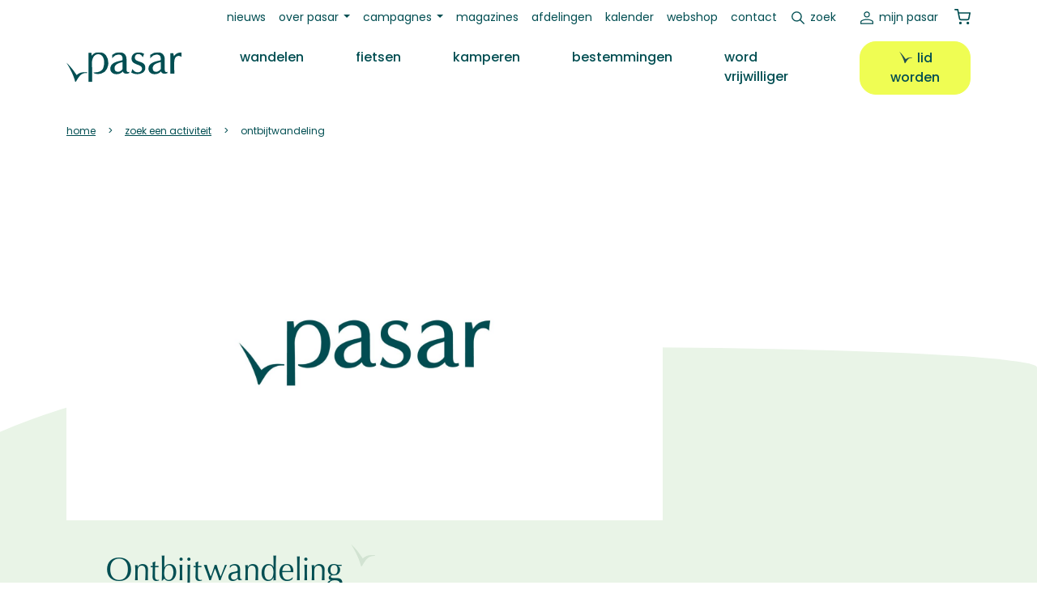

--- FILE ---
content_type: text/html; charset=UTF-8
request_url: https://www.pasar.be/activiteit/wandelen/ontbijtwandeling-10
body_size: 10220
content:
<!DOCTYPE html>
<html lang="nl" dir="ltr" prefix="og: https://ogp.me/ns#">
  <head>
    <meta charset="utf-8" />
<noscript><style>form.antibot * :not(.antibot-message) { display: none !important; }</style>
</noscript><meta name="description" content="Vooraleer we kunnen genieten van een uitgebreid ontbijtbuffet mamken we een wandeling door Dilbeek. We verkennen het Pajottenland of ook : het land van Bruegel" />
<link rel="canonical" href="https://www.pasar.be/activiteit/wandelen/ontbijtwandeling-10" />
<meta property="og:site_name" content="Pasar" />
<meta property="og:type" content="article" />
<meta property="og:url" content="https://www.pasar.be/activiteit/wandelen/ontbijtwandeling-10" />
<meta property="og:title" content="Ontbijtwandeling" />
<meta property="og:description" content="Vooraleer we kunnen genieten van een uitgebreid ontbijtbuffet mamken we een wandeling door Dilbeek. We verkennen het Pajottenland of ook : het land van Bruegel" />
<meta name="Generator" content="Drupal 10 (https://www.drupal.org); Commerce 2" />
<meta name="MobileOptimized" content="width" />
<meta name="HandheldFriendly" content="true" />
<meta name="viewport" content="width=device-width, initial-scale=1.0" />
<link rel="icon" href="/favicon.ico" type="image/vnd.microsoft.icon" />
<script>window.a2a_config=window.a2a_config||{};a2a_config.callbacks=[];a2a_config.overlays=[];a2a_config.templates={};</script>

    <title>Ontbijtwandeling | Pasar</title>
    <!-- begin Convert Experiences code-->
    <script type="text/javascript" src="//cdn-4.convertexperiments.com/v1/js/10046088-100414304.js?environment=production"></script>
    <!-- end Convert Experiences code -->
    <link rel="stylesheet" media="all" href="//cdn.jsdelivr.net/npm/bootstrap@5.2.3/dist/css/bootstrap.min.css" />
<link rel="stylesheet" media="all" href="/sites/default/files/css/css_GILtYgP1I7OxzbUgfJOo1c9VKEF59N5wtESZR8YWVzA.css?delta=1&amp;language=nl&amp;theme=pasar&amp;include=[base64]" />
<link rel="stylesheet" media="all" href="/sites/default/files/css/css_GAk_ubzddbiHlGfYCjscOFgQx4GkWt0WcUzwwL5w0yQ.css?delta=2&amp;language=nl&amp;theme=pasar&amp;include=[base64]" />
<link rel="stylesheet" media="print" href="/sites/default/files/css/css_LJZ3QqNnpjtQyK_NkxoeJDKwl-lHQpQdO_NuO7E8lHc.css?delta=3&amp;language=nl&amp;theme=pasar&amp;include=[base64]" />

    <script type="application/json" data-drupal-selector="drupal-settings-json">{"path":{"baseUrl":"\/","pathPrefix":"","currentPath":"node\/19354","currentPathIsAdmin":false,"isFront":false,"currentLanguage":"nl"},"pluralDelimiter":"\u0003","suppressDeprecationErrors":true,"gtag":{"tagId":"","consentMode":false,"otherIds":[],"events":[],"additionalConfigInfo":[]},"ajaxPageState":{"libraries":"[base64]","theme":"pasar","theme_token":null},"ajaxTrustedUrl":{"\/zoeken":true},"gtm":{"tagId":null,"settings":{"data_layer":"dataLayer","include_classes":false,"allowlist_classes":"","blocklist_classes":"","include_environment":false,"environment_id":"","environment_token":"","include_custom_domain":true,"custom_domain":"https:\/\/gtm.pasar.be"},"tagIds":["GTM-KBRRRZ"]},"data":{"extlink":{"extTarget":true,"extTargetAppendNewWindowDisplay":true,"extTargetAppendNewWindowLabel":"(opens in a new window)","extTargetNoOverride":false,"extNofollow":false,"extTitleNoOverride":false,"extNoreferrer":true,"extFollowNoOverride":false,"extClass":"ext","extLabel":"(link is external)","extImgClass":false,"extSubdomains":true,"extExclude":"","extInclude":"","extCssExclude":".ext-exclude","extCssInclude":".field--name-field-media-document .file a","extCssExplicit":"","extAlert":false,"extAlertText":"This link will take you to an external web site. We are not responsible for their content.","extHideIcons":false,"mailtoClass":"mailto","telClass":"tel","mailtoLabel":"(link sends email)","telLabel":"(link is a phone number)","extUseFontAwesome":false,"extIconPlacement":"append","extPreventOrphan":false,"extFaLinkClasses":"fa fa-external-link","extFaMailtoClasses":"fa fa-envelope-o","extAdditionalLinkClasses":"","extAdditionalMailtoClasses":"","extAdditionalTelClasses":"","extFaTelClasses":"fa fa-phone","allowedDomains":[],"extExcludeNoreferrer":""}},"user":{"uid":0,"permissionsHash":"5d8de8d69a07b752edc80594962c0dc9af8c08ac1bbbe268732471e815eafdf9"}}</script>
<script src="/core/misc/drupalSettingsLoader.js?v=10.5.4"></script>
<script src="/modules/contrib/google_tag/js/gtag.js?t8rb2q"></script>
<script src="/modules/contrib/google_tag/js/gtm.js?t8rb2q"></script>

  </head>
  <body class="gpt-ad--wandelen path-node page-node-type-activity">
        <a href="#main-content" class="visually-hidden focusable skip-link">
      Overslaan en naar de inhoud gaan
    </a>
    <noscript><iframe src="https://gtm.pasar.be/ns.html?id=GTM-KBRRRZ"
                  height="0" width="0" style="display:none;visibility:hidden"></iframe></noscript>

      <div class="dialog-off-canvas-main-canvas" data-off-canvas-main-canvas>
    

  <header class="sticky-lg-top fixed-top mb-4" role="banner" id="main-header">
      <div class="region region-secondary-menu">
    <nav role="navigation" aria-labelledby="block-pasar-secundairmenu-menu" id="block-pasar-secundairmenu" class="block block-menu navigation menu--secondary">
            
  <h2 class="visually-hidden" id="block-pasar-secundairmenu-menu">Secundair menu</h2>
  

        
<nav class="navbar navbar-expand-lg">
  <div class="container">
    <div class="collapse navbar-collapse" id="navbar-secondary">
                    <ul class="menu navbar-nav mb-2 mb-lg-0">
                            <li class="menu-item nav-item">
        <a href="/nieuws" class="nav-link" data-drupal-link-system-path="node/50576">Nieuws</a>
            </li>
                        <li class="menu-item nav-item menu-item--expanded dropdown">
                <a class="nav-link dropdown-toggle" id="45853322" href="/overons" role="button" data-bs-toggle="dropdown" aria-expanded="false">Over Pasar</a>
                      <ul class="dropdown-menu" aria-labelledby="45853322">
                            <li class="menu-item nav-item">
        <a href="/overons" class="nav-link" data-drupal-link-system-path="node/50594">Wat is Pasar?</a>
            </li>
                        <li class="menu-item nav-item">
        <a href="/vrijwilliger" class="nav-link" data-drupal-link-system-path="node/2242">Word vrijwilliger</a>
            </li>
                        <li class="menu-item nav-item">
        <a href="/ons-team" class="nav-link" data-drupal-link-system-path="node/49514">Personeel</a>
            </li>
                        <li class="menu-item nav-item">
        <a href="/vacatures" class="nav-link" data-drupal-link-system-path="node/93">Vacatures</a>
            </li>
                        <li class="menu-item nav-item">
        <a href="/ledenvoordelen" class="nav-link" data-drupal-link-system-path="node/50677">Ledenvoordelen</a>
            </li>
                        <li class="menu-item nav-item">
        <a href="/adverteren" class="nav-link" data-drupal-link-system-path="node/50596">Adverteren</a>
            </li>
        </ul>
  
            </li>
                        <li class="menu-item nav-item menu-item--expanded dropdown">
                <a class="nav-link dropdown-toggle" id="891032764" href="/campagnes" role="button" data-bs-toggle="dropdown" aria-expanded="false">Campagnes</a>
                      <ul class="dropdown-menu" aria-labelledby="891032764">
                            <li class="menu-item nav-item">
        <a href="/campagne/pak-je-tijd" class="nav-link" data-drupal-link-system-path="node/50672">Pak je tijd</a>
            </li>
                        <li class="menu-item nav-item">
        <a href="/campagne/babbel-wandel" class="nav-link" data-drupal-link-system-path="node/50669">Babbel &amp; Wandel</a>
            </li>
                        <li class="menu-item nav-item">
        <a href="/campagne/dagwandelingen" class="nav-link" data-drupal-link-system-path="node/50670">Dagwandelingen</a>
            </li>
                        <li class="menu-item nav-item">
        <a href="/campagne/iedereen-mee-op-pad" class="nav-link" data-drupal-link-system-path="node/53550">Iedereen mee op pad</a>
            </li>
                        <li class="menu-item nav-item">
        <a href="/zomert" class="nav-link">Pasar Zomert</a>
            </li>
        </ul>
  
            </li>
                        <li class="menu-item nav-item">
        <a href="/onze-magazines" class="nav-link" data-drupal-link-system-path="node/50705">Magazines</a>
            </li>
                        <li class="menu-item nav-item">
        <a href="/afdelingen" class="nav-link" data-drupal-link-system-path="node/48278">Afdelingen</a>
            </li>
                        <li class="menu-item nav-item">
        <a href="/kalender" class="nav-link" data-drupal-link-system-path="node/48290">Kalender</a>
            </li>
                        <li class="menu-item nav-item">
        <a href="/webshop" class="nav-link" data-drupal-link-system-path="webshop">Webshop</a>
            </li>
                        <li class="menu-item nav-item">
        <a href="/contact" class="nav-link" data-drupal-link-system-path="node/68">Contact</a>
            </li>
                        <li class="search-link-wrapper menu-item nav-item">
        <a href="/zoeken" id="search-link" class="nav-link" data-drupal-link-system-path="node/49521">Zoek</a>
            </li>
        </ul>
  
    </div>
    




<div class="navbar-mypasar">
  <nav class="navbar navbar-expand-lg">
    <div class="container">
      <div class="collapse navbar-collapse" id="navbar-mypasar">
                      <ul class="menu navbar-nav ms-auto mb-2 mb-lg-0">
                            <li class="menu-item nav-item">
        <a href="/user/login" class="mypasar nav-link" data-drupal-link-system-path="user/login">Mijn Pasar</a>
            </li>
            </ul>
  
      </div>
    </div>
  </nav>
</div>


    <div class="block block-commerce-cart">
  
    
      <div class="cart--cart-block">
  <div class="cart-block--summary">

          <a class="cart-block--link__expand" href="/webshop">
          <span class="cart-block--summary__icon"><img src="/themes/custom/pasar/assets/images/icons/shopping-cart.svg" /></span>
      
            
    </a>
  </div>
  </div>

  </div>

  </div>
</nav>


  </nav>

  </div>

      <div class="region region-primary-menu">
    <nav role="navigation" aria-labelledby="block-pasar-main-menu-menu" id="block-pasar-main-menu" class="block block-menu navigation menu--main">
            
  <h2 class="visually-hidden" id="block-pasar-main-menu-menu">Hoofdnavigatie</h2>
  

        
<nav class="navbar navbar-expand-lg">
  <div class="container">
    <button class="navbar-toggler" type="button" data-bs-toggle="collapse" data-bs-target="#navbar-main,#navbar-account,#navbar-secondary,#navbar-social,#navbar-mypasar" aria-controls="navbarSupportedContent" aria-expanded="false" aria-label="Toggle navigation">
      <span class="toggler-icon top-bar"></span>
      <span class="toggler-icon middle-bar"></span>
      <span class="toggler-icon bottom-bar"></span>
    </button>
    <div class="brand-mobile">
          </div>
    <div class="search-link">
      <a href=""></a>
    </div>
    <div class="mypasar-link">
              <a href="/user/login"></a>
          </div>

    <div class="cart-mobile">
          </div>
    
    <div class="divider"></div>

    <div class="collapse navbar-collapse" id="navbar-main">
      <div class="brand-desktop">  <a href="/" rel="home" class="site-logo navbar-brand">
    <img src="/themes/custom/pasar/logo.svg" alt="Home" />
  </a>
</div>
      <div class="search-mobile">
              </div>
                    <ul class="menu navbar-nav mb-2 mb-lg-0">
                    <li class="menu-item nav-item ps-lg-3 ps-xl-5">
                  <a href="/wandelen" class="wandelen nav-link" data-drupal-link-system-path="node/2">Wandelen</a>
                
              </li>
                <li class="menu-item nav-item ps-lg-3 ps-xl-5">
                  <a href="/fietsen" class="fietsen nav-link" data-drupal-link-system-path="node/3">Fietsen</a>
                
              </li>
                <li class="menu-item nav-item ps-lg-3 ps-xl-5">
                  <a href="/kamperen" class="kamperen nav-link" data-drupal-link-system-path="node/4">Kamperen</a>
                
              </li>
                <li class="menu-item nav-item ps-lg-3 ps-xl-5">
                  <a href="/bestemmingen" class="nav-link" data-drupal-link-system-path="node/5">Bestemmingen</a>
                
              </li>
                <li class="menu-item nav-item ps-lg-3 ps-xl-5">
                  <a href="/vrijwilliger" class="nav-link" data-drupal-link-system-path="node/2242">Word vrijwilliger</a>
                
              </li>
                <li class="lidworden-desktop menu-item nav-item ps-lg-3 ps-xl-5">
                  <a href="/lidworden" class="btn btn-fluo btn-bird" data-drupal-link-system-path="node/49522">Lid worden</a>
                
              </li>
        </ul>
  
    </div>
  </div>
</nav>
<div class="secondarymenu-mobile">
  </div>
<div class="mobile-submenu container">
  <div class="d-flex flex-row justify-content-center gap-3">
    <div class="mypasar-mobile">
          </div>
    <div class="lidworden-mobile">
          </div>
  </div>
  <div class="pasarvzw-mobile">
      </div>
  <div class="footermenu-mobile">
      </div>
  <div class="social-mobile">
      </div>
</div>


  </nav>
<div class="views-exposed-form search-block block block-views block-views-exposed-filter-blocksite-search-page-1 block-pasar-zichtbaarformuliersite-searchpage-1" data-drupal-selector="views-exposed-form-site-search-page-1" id="block-pasar-zichtbaarformuliersite-searchpage-1">
  
    
      <form action="/zoeken" method="get" id="views-exposed-form-site-search-page-1" accept-charset="UTF-8">
  <div class="form--inline clearfix">
  <div class="js-form-item form-item js-form-type-textfield form-type-textfield js-form-item-op form-item-op form-no-label">
        
  <input placeholder="zoek op trefwoord" data-drupal-selector="edit-op" type="text" id="edit-op" name="op" value="" size="30" maxlength="128" class="form-text" />


        </div>
<div data-drupal-selector="edit-actions" class="form-actions js-form-wrapper form-wrapper" id="edit-actions">  
  <button data-drupal-selector="edit-submit-site-search" type="submit" id="edit-submit-site-search" value="Zoeken" class="button js-form-submit form-submit">
    Zoeken
  </button>
  
  
</div>

</div>

</form>

  </div>

  </div>

  </header>

  
  <div class="layout-container mb-5">
    <div class="container">
  <div class="region region-breadcrumb mb-3 mb-lg-5">
    <div id="block-pasar-breadcrumbs" class="block block-system block-system-breadcrumb-block block-pasar-breadcrumbs">
  
    
        <nav class="breadcrumb" role="navigation" aria-labelledby="system-breadcrumb">
    <h2 id="system-breadcrumb" class="visually-hidden">Kruimelpad</h2>
    <ol>
          <li>
                  <a href="/">Home</a>
              </li>
          <li>
                  <a href="/kalender">Zoek Een Activiteit</a>
              </li>
          <li>
                  Ontbijtwandeling
              </li>
        </ol>
  </nav>

  </div>

  </div>
</div>

    <div class="container">  <div class="region region-highlighted">
    <div data-drupal-messages-fallback class="hidden"></div>

  </div>
</div>

    

    <main role="main">
      <a id="main-content" tabindex="-1"></a>
      <div class="layout-content-above">
        
      </div>

      <div class="layout-content">
                
          <div class="region region-content">
    <div id="block-pasar-content" class="block block-system block-system-main-block block-pasar-content">
  
    
      
    
                
        
  
  
  
<article data-history-node-id="19354" class="node node--type-activity node--view-mode-full bg-secondary-curved bg-secondary-curved--bottom bg-secondary-curved--200 theme-wandelen pb-7">

  
  

  <div class="node__content container">
    <div class="row">
      <div class="col-12 col-lg-8">
        <div class="header-image">
                                    <div class="media media--type-image media--view-mode-full">
  
      
            <div class="field--name-field-media-image field--type-image field--label-hidden field__item">  <img loading="lazy" src="/sites/default/files/2024-07/pasardummy_default_activity.jpg" width="1920" height="1080" alt="Pasar activiteit" />

</div>
      
  </div>

                              </div>

        <div class="p-4 p-xl-5 mb-6">
                      <h1 class="bird mb-4" >
              <span class="field field--name-title field--type-string field--label-hidden">Ontbijtwandeling</span>

            </h1>
                    <div class="d-flex mb-3">
            <div class="d-flex pb-4 gap-2">
              <i class="icon-feather-calendar--orange"></i>
              <div class="text-psraccentorange fw-semibold">          Deze activiteit is voorbij
      </div>
            </div>
          </div>
          <div class="fs-sm mb-3">
            1 minuut leestijd
      </div>
          
            <div class="clearfix text-formatted field field--name-body field--type-text-with-summary field--label-hidden field__item"><p>Vooraleer we kunnen genieten van een uitgebreid ontbijtbuffet mamken we een wandeling door Dilbeek. We verkennen het Pajottenland of ook : het land van Bruegel</p></div>
      


          <div class="d-flex flex-wrap gap-3 mb-5">
            <span class="psr-badge">
      <ul class="field field--name-field-activity-category field--type-entity-reference field--label-hidden ul-clean separate-dash field__items">
              <li class="field__item">Wandelen</li>
          </ul>
  </span>            <span class="psr-badge">
      <ul class="field field--name-field-activity-experience field--type-entity-reference field--label-hidden ul-clean separate-dash field__items">
              <li class="field__item">Dag van de Trage Weg</li>
          </ul>
  </span>            <span class="psr-badge"><i class="icon-pin"></i>Dilbeek</span>                                    
          </div>

          <div class="">
            
              
              
              
              

              <div class="accordion mb-5" id="accordionActivityContent">
                <div class="accordion-item">
                  <h2 class="accordion-header" id="headingOne">
                    <button class="accordion-button collapsed" type="button" data-bs-toggle="collapse" data-bs-target="#collapseOne" aria-expanded="false" aria-controls="collapseOne">
                      Bekijk hier de activiteit gegevens
                    </button>
                  </h2>
                  <div id="collapseOne" class="accordion-collapse collapse" aria-labelledby="headingOne" data-bs-parent="#accordionActivityContent">
                    <div class="accordion-body">
                      

<div class="bg-white rounded-4 py-4 px-5 mb-5">
  <h2 class="mb-3">Praktische info</h2>
  <div class="">
        <div class="d-flex pb-4 gap-2">
      <i class="icon-feather-calendar--orange"></i>
      <div class="text-psraccentorange fw-semibold">
                          
            <div class="field field--name-field-date field--type-daterange field--label-hidden field__item"><time datetime="2023-03-19T12:00:00Z" class="datetime">zondag 19  maart  2023</time>
</div>
      <span class="fs-sm"><em>Deze activiteit is voorbij.</em></span>
            
              </div>
    </div>

            <div class="d-flex pb-4 gap-2">
      <i class="icon-feather-pin pt-1"></i>
      <div class="d-flex flex-column">
        <strong class="fw-semibold">locatie</strong>
            <div class="field field--name-field-address-departure field--type-address field--label-hidden field__item"><p class="address" translate="no"><span class="given-name">Neerhof</span><br>
<span class="address-line1">Neerhofstraat 2</span><br>
<span class="postal-code">1700</span> <span class="locality">Dilbeek</span><br>
<span class="country">België</span></p></div>
      
      </div>
    </div>
    
        <div class="d-flex pb-4 gap-2">
      <i class="icon-feather-flag pt-1"></i>
      <div class="d-flex flex-column">
        <strong class="fw-semibold">beginuur</strong>
        
            <div class="field field--name-field-time-start field--type-time field--label-hidden field__item">07h00</div>
      
              </div>
    </div>

              <div class="d-flex pb-4 gap-2">
        <i class="icon-feather-person pt-1"></i>
        <div class="d-flex flex-column">
          <strong class="fw-semibold">aantal deelnemers</strong>
            <div class="field field--name-field-participants field--type-range-integer field--label-hidden field__item">10-30</div>
      
        </div>
      </div>
    
              <div class="d-flex pb-5 gap-2">
        <i class="icon-euro pt-1"></i>
        <div class="d-flex flex-column">
                      <strong class="fw-semibold">leden: 
            €10.00
      </strong>
          
                      <strong class="fw-semibold">niet-leden: 
            €10.00
      </strong>
                  </div>
      </div>
      </div>

    
        <div class="d-flex flex-column">
      <strong class="fw-semibold mb-1">nuttige informatie voor deelnemers</strong>
      
            <div class="clearfix text-formatted field field--name-field-participation-information field--type-text-long field--label-hidden field__item"><p>inschrijven voor 15 maart</p></div>
      
    </div>
  
  
        
  
  
</div>


<div class="row mb-5 g-4">
  <div class="col-12 col-lg-6">
    <div class="bg-white rounded-4 py-4 px-5 activity-contact h-100">
      <h3 class="mb-3">Contactpersoon</h3>
      <span class="fs-5 mb-3 d-inline-block"><strong>
            <div class="field field--name-field-contact-name field--type-string field--label-hidden field__item">Jan en Lieve</div>
      </strong></span>
      <div class="mb-3">
        
<div class="field field--name-field-contact-phone">
      <a href="tel:02/569 61 67" target="_blank" class="phone">02/569 61 67</a>
  </div>

        
<div class="field field--name-field-contact-email">
      <a href="mailto:info@dilbeekrand.be" target="_blank" class="email">info@dilbeekrand.be</a>
  </div>

      </div>
              
<article data-history-node-id="612" class="node node--type-department node--promoted node--view-mode-title-social">
  
      <a class="bird bird--small mb-3" href="/lokale-afdeling/dilbeek-rand">
      <span class="field field--name-title field--type-string field--label-hidden">Pasar DilbeekRand</span>

    </a>
    
  <div class="d-flex gap-2">
    
<div class="field field--name-field-facebook">
      <a href="https://www.facebook.com/Dilbeekrand/" target="_blank" class="facebook"><span class="visually-hidden">https://www.facebook.com/Dilbeekrand/</span></a>
  </div>

    
    
</div>
</article>


          </div>
  </div>
  <div class="col-12 col-lg-6 d-flex flex-column gap-4">
    
            <div class="field field--name-field-departments field--type-entity-reference field--label-hidden fs-sm text-lowercase department h-100 field__item">
<article data-history-node-id="612" class="node node--type-department node--promoted node--view-mode-side-card card text-bg-primary h-100 mb-4">
  <div class="card-body p-4 ps-5">
    <div class="card-title mb-4">
      <div class="text-psraccentorange fs-sm mb-3">afdeling</div>
            
              <h3>
          <span class="field field--name-title field--type-string field--label-hidden">Pasar DilbeekRand</span>

        </h3>
            
    </div>

    <div class="node__content card-text">
      
      <a class="btn icon-end-arrow-right--white" href="/lokale-afdeling/dilbeek-rand" rel="bookmark">bekijk meer</a>
    </div>
  </div>

</article>
</div>
      
      </div>
</div>
                    </div>
                  </div>
                </div>
              </div>

            
            <div class="row">
  <div class="col-12 col-sm-6">
    <div class="float-end float-sm-start mb-4 mb-sm-0"></div>
  </div>
  <div class="col-12 col-sm-6">
    <div class="float-end"><span class="a2a_kit a2a_kit_size_32 addtoany_list" data-a2a-url="https://www.pasar.be/activiteit/wandelen/ontbijtwandeling-10" data-a2a-title="Ontbijtwandeling"><p class="d-inline me-3 text-lowercase">deel Activiteit</p><a class="a2a_button_facebook"><img src="/themes/custom/pasar/assets/images/icons/facebook--darkgreen.svg"></a><a class="a2a_button_twitter"><img src="/themes/custom/pasar/assets/images/icons/twitter--darkgreen.svg"></a></span></div>
  </div>
</div>
          </div>


        </div>
      </div>
      <div class="col-12 col-lg-4">
        <div class="d-flex flex-lg-column gap-4 flex-wrap justify-content-center align-items-lg-end">
          <div class="img-reset">
            <div class="clearfix text-formatted field field--name-body field--type-text-with-summary field--label-hidden field__item">
            <div class="clearfix text-formatted field field--name-field-adslot-body field--type-text-long field--label-hidden field__item"><!-- Start GPT Tag -->
<script async src='https://securepubads.g.doubleclick.net/tag/js/gpt.js'></script>
<script>
  window.googletag = window.googletag || {cmd: []};
  googletag.cmd.push(function() {
    googletag.defineSlot('/22306839729/Pasar/wandelen', [[300,250]], 'div-gpt-ad-3520959-1')
             .setTargeting('positie', ['boven'])
             .addService(googletag.pubads());

    googletag.pubads().enableSingleRequest();
    googletag.enableServices();
  });
</script>
<!-- End GPT Tag -->
<!-- GPT AdSlot 1 for Ad unit 'Pasar/wandelen' ### Size: [[300,250]] -->
<div id='div-gpt-ad-3520959-1'>
  <script>
    googletag.cmd.push(function() { googletag.display('div-gpt-ad-3520959-1'); });
  </script>
</div>
<!-- End AdSlot 1 --></div>
      
</div>
      </div>
          <div class="img-reset">
            <div class="clearfix text-formatted field field--name-body field--type-text-with-summary field--label-hidden field__item">
            <div class="clearfix text-formatted field field--name-field-adslot-body field--type-text-long field--label-hidden field__item"><!-- Start GPT Tag -->
<script async src='https://securepubads.g.doubleclick.net/tag/js/gpt.js'></script>
<script>
  window.googletag = window.googletag || {cmd: []};
  googletag.cmd.push(function() {
    googletag.defineSlot('/22306839729/Pasar/wandelen', [[300,250]], 'div-gpt-ad-1476726-2')
             .setTargeting('positie', ['midden'])
             .addService(googletag.pubads());

    googletag.pubads().enableSingleRequest();
    googletag.enableServices();
  });
</script>
<!-- End GPT Tag -->
<!-- GPT AdSlot 1 for Ad unit 'Pasar/wandelen' ### Size: [[300,250]] -->
<div id='div-gpt-ad-1476726-2'>
  <script>
    googletag.cmd.push(function() { googletag.display('div-gpt-ad-1476726-2'); });
  </script>
</div>
<!-- End AdSlot 1 --></div>
      </div>
      </div>
          <div class="img-reset">
            <div class="clearfix text-formatted field field--name-body field--type-text-with-summary field--label-hidden field__item">
            <div class="clearfix text-formatted field field--name-field-adslot-body field--type-text-long field--label-hidden field__item"><!-- Start GPT Tag -->
<script async src='https://securepubads.g.doubleclick.net/tag/js/gpt.js'></script>
<script>
  window.googletag = window.googletag || {cmd: []};
  googletag.cmd.push(function() {
    googletag.defineSlot('/22306839729/Pasar/wandelen', [[300,250]], 'div-gpt-ad-4508066-1')
             .setTargeting('positie', ['onder'])
             .addService(googletag.pubads());

    googletag.pubads().enableSingleRequest();
    googletag.enableServices();
  });
</script>
<!-- End GPT Tag -->
<!-- GPT AdSlot 1 for Ad unit 'Pasar/wandelen' ### Size: [[300,250]] -->
<div id='div-gpt-ad-4508066-1'>
  <script>
    googletag.cmd.push(function() { googletag.display('div-gpt-ad-4508066-1'); });
  </script>
</div>
<!-- End AdSlot 1 --></div>
      </div>
      </div>
          <div class="img-reset">
            <div class="clearfix text-formatted field field--name-body field--type-text-with-summary field--label-hidden field__item">
            <div class="clearfix text-formatted field field--name-field-adslot-body field--type-text-long field--label-hidden field__item"><!-- Start GPT Tag -->
<script async src='https://securepubads.g.doubleclick.net/tag/js/gpt.js'></script>
<script>
  window.googletag = window.googletag || {cmd: []};
  googletag.cmd.push(function() {
    googletag.defineSlot('/22306839729/Pasar/wandelen', [[300,250]], 'div-gpt-ad-5760687-1')
             .setTargeting('positie', ['onderaan2'])
             .addService(googletag.pubads());

    googletag.pubads().enableSingleRequest();
    googletag.enableServices();
  });
</script>
<!-- End GPT Tag -->
<!-- GPT AdSlot 1 for Ad unit 'Pasar/wandelen' ### Size: [[300,250]] -->
<div id='div-gpt-ad-5760687-1'>
  <script>
    googletag.cmd.push(function() { googletag.display('div-gpt-ad-5760687-1'); });
  </script>
</div>
<!-- End AdSlot 1 --></div>
      </div>
      </div>
          <div class="img-reset">
            <div class="clearfix text-formatted field field--name-body field--type-text-with-summary field--label-hidden field__item">
            <div class="clearfix text-formatted field field--name-field-adslot-body field--type-text-long field--label-hidden field__item"><!-- Start GPT Tag -->
<script async src='https://securepubads.g.doubleclick.net/tag/js/gpt.js'></script>
<script>
  window.googletag = window.googletag || {cmd: []};
  googletag.cmd.push(function() {
    googletag.defineSlot('/22306839729/Pasar/wandelen', [[160,600],[120,600]], 'div-gpt-ad-4173028-1')
             .addService(googletag.pubads());

    googletag.pubads().enableSingleRequest();
    googletag.enableServices();
  });
</script>
<!-- End GPT Tag -->
<!-- GPT AdSlot 1 for Ad unit 'Pasar/wandelen' ### Size: [[160,600],[120,600]] -->
<div id='div-gpt-ad-4173028-1'>
  <script>
    googletag.cmd.push(function() { googletag.display('div-gpt-ad-4173028-1'); });
  </script>
</div>
<!-- End AdSlot 1 --></div>
      </div>
      </div>
        </div>
      </div>
    </div>

    <div class="d-none d-xl-flex justify-content-center position-relative mb-6">
      <span class="img-reset">
            <div class="clearfix text-formatted field field--name-body field--type-text-with-summary field--label-hidden field__item">
            <div class="clearfix text-formatted field field--name-field-adslot-body field--type-text-long field--label-hidden field__item"><!-- Start GPT Tag -->
<script async src='https://securepubads.g.doubleclick.net/tag/js/gpt.js'></script>
<script>
  window.googletag = window.googletag || {cmd: []};
  googletag.cmd.push(function() {
    googletag.defineSlot('/22306839729/Pasar/wandelen', [[468,60],[728,90],[1200,140]], 'div-gpt-ad-7012949-1')
             .addService(googletag.pubads());

    googletag.pubads().enableSingleRequest();
    googletag.enableServices();
  });
</script>
<!-- End GPT Tag -->
<!-- GPT AdSlot 1 for Ad unit 'Pasar/wandelen' ### Size: [[468,60],[728,90],[1200,140]] -->
<div id='div-gpt-ad-7012949-1'>
  <script>
    googletag.cmd.push(function() { googletag.display('div-gpt-ad-7012949-1'); });
  </script>
</div>
<!-- End AdSlot 1 --></div>
      </div>
      </span>
    </div>
</article>

  </div>

  </div>

      </div>
      
      
            <div class="layout-content-below-light">
          <div class="region region-content-below-light">
    <div id="block-pasar-vrijetijd" class="block block-block-content block-block-contentb93f35bd-7292-45b1-bf4a-b65b9284bdfb block-pasar-vrijetijd">
  
    
      
            <div class="clearfix text-formatted field field--name-body field--type-text-with-summary field--label-hidden field__item"><div class="container">
<div class="row justify-content-center align-items-center">
<div class="col-12 col-md-4"><div class="media media--type-image media--view-mode-scaled-480-x-480">
  
      
            <div class="field--name-field-media-image field--type-image field--label-hidden field__item">  <img loading="lazy" src="/sites/default/files/styles/large/public/2024-06/word-lid-39euro.png?itok=bZZgTMi4" width="475" height="409" alt="Word lid voor 39€" class="image-style-large">


</div>
      
  </div>
</div>
<div class="col-12 col-md-6"><h3>Op zoek naar kwalitatieve invulling van je vrije tijd?</h3><p>Word lid van Pasar en ontdek een wereld vol boeiende activiteiten, inspirerende reizen en gezellige samenkomsten. Met Pasar geniet je van een gevarieerd aanbod aan uitstappen en evenementen, afgestemd op jouw interesses en wensen. Sluit je aan bij onze warme community en beleef onvergetelijke momenten samen met andere enthousiaste leden.</p><p class="text-psraccentorange">Ga voor de Pasar-pas!</p><a href="/lidworden" class="btn btn-bird btn-bird--white btn-psraccentorange">lees meer</a></div>
</div>
</div></div>
      
  </div>

  </div>

      </div>
          </main>
  </div>
      <footer role="contentinfo">
          <div class="region region-footer-top">
    <div id="block-pasar-pasarlogo" class="block block-block-content block-block-contentfd1cbe71-e831-4ad0-9d13-1f25e8e3a23a block-pasar-pasarlogo">
  
    
      
            <div class="clearfix text-formatted field field--name-body field--type-text-with-summary field--label-hidden field__item"><div class="container">
<img class="logo-pasar" alt="pasar" src="/themes/custom/pasar/logo.svg">
</div></div>
      
  </div>

  </div>

      <div class="bg-primary-curved">
        
  <div class="region region-footer-middle pt-5">
    <div class="mt-xl-6 container d-flex flex-column flex-lg-row ps-3 ps-md-0 justify-content-start justify-content-lg-end">
      <div id="block-pasar-pasarvzw" class="flex-fill pt-1 block block-block-content block-block-content196f57b6-abe4-4773-b072-fcb1f39cdee7 block-pasar-pasarvzw">
  
    
      
            <div class="clearfix text-formatted field field--name-body field--type-text-with-summary field--label-hidden field__item"><div class="container d-flex flex-column text-light pt-2">
<address><strong>pasar vzw</strong><br />
<span class="fs-sm"><a href="tel:02 246 36 46" class="text-light">02 246 36 46</a><br/>
<a href="mailto:info@pasar.be" class="text-light">info@pasar.be</a><br/>
<a href="mailto:leden@pasar.be" class="text-light">leden@pasar.be</a><br/>
haachtsesteenweg 579,<br/>1000 brussel
</span>
</address>
</div></div>
      
  </div>
<nav role="navigation" aria-labelledby="block-pasar-footermenuprimair-menu" id="block-pasar-footermenuprimair" class="block block-menu navigation menu--footer">
            
  <h2 class="visually-hidden" id="block-pasar-footermenuprimair-menu">Footer Menu Primair</h2>
  

        
<nav class="navbar navbar-expand d-none d-lg-block">
  <div class="container">
    <div class="collapse navbar-collapse" id="navbar-footer">
                    <ul class="menu navbar-nav ms-auto mb-2 mb-lg-0">
                    <li class="menu-item nav-item ppe-3 me-3">
        <a href="/overons" class="nav-link link-light p-0" data-drupal-link-system-path="node/50594">Over Pasar</a>
                                <ul class="menu m-0">
                    <li class="menu-item nav-item ppe-3 me-3">
        <a href="/onze-magazines" class="nav-link link-light p-0" data-drupal-link-system-path="node/50705">Magazines</a>
              </li>
                <li class="menu-item nav-item ppe-3 me-3">
        <a href="/vrijwilliger" class="nav-link link-light p-0" data-drupal-link-system-path="node/2242">Word vrijwilliger</a>
              </li>
                <li class="menu-item nav-item ppe-3 me-3">
        <a href="/ledenvoordelen" class="nav-link link-light p-0" data-drupal-link-system-path="node/50677">Ledenvoordelen</a>
              </li>
                <li class="menu-item nav-item ppe-3 me-3">
        <a href="/ons-team" class="nav-link link-light p-0" data-drupal-link-system-path="node/49514">Team</a>
              </li>
                <li class="menu-item nav-item ppe-3 me-3">
        <a href="/vacatures" class="nav-link link-light p-0" data-drupal-link-system-path="node/93">Vacatures</a>
              </li>
                <li class="menu-item nav-item ppe-3 me-3">
        <a href="/adverteren" class="nav-link link-light p-0" data-drupal-link-system-path="node/50596">Adverteren</a>
              </li>
                <li class="menu-item nav-item ppe-3 me-3">
        <a href="/contact" class="nav-link link-light p-0" data-drupal-link-system-path="node/68">Contact</a>
              </li>
        </ul>
  
              </li>
                <li class="d-none d-xl-block menu-item nav-item ppe-3 me-3">
        <a href="/wandelen" class="nav-link link-light p-0" data-drupal-link-system-path="node/2">Wandelen</a>
                                <ul class="menu m-0">
                    <li class="menu-item nav-item ppe-3 me-3">
        <a href="https://www.pasar.be/wandelen/routes" class="nav-link link-light p-0">Wandelroutes</a>
              </li>
                <li class="menu-item nav-item ppe-3 me-3">
        <a href="/wandelen" class="nav-link link-light p-0" data-drupal-link-system-path="node/2">Reportages</a>
              </li>
                <li class="menu-item nav-item ppe-3 me-3">
        <a href="/kalender?term_node_tid_depth%5B0%5D=1328" class="nav-link link-light p-0" data-drupal-link-query="{&quot;term_node_tid_depth&quot;:[&quot;1328&quot;]}" data-drupal-link-system-path="node/48290">Wandelkalender</a>
              </li>
                <li class="menu-item nav-item ppe-3 me-3">
        <a href="/wandelen/helpdesk" class="nav-link link-light p-0" data-drupal-link-system-path="node/48287">Advies &amp; Helpdesk</a>
              </li>
                <li class="menu-item nav-item ppe-3 me-3">
        <a href="/campagne/dagwandelingen" class="nav-link link-light p-0" data-drupal-link-system-path="node/50670">Dagwandelingen</a>
              </li>
                <li class="menu-item nav-item ppe-3 me-3">
        <a href="/campagne/wandeltips" class="nav-link link-light p-0" data-drupal-link-system-path="node/51400">Wandeltips</a>
              </li>
        </ul>
  
              </li>
                <li class="d-none d-xl-block menu-item nav-item ppe-3 me-3">
        <a href="/fietsen" class="nav-link link-light p-0" data-drupal-link-system-path="node/3">Fietsen</a>
                                <ul class="menu m-0">
                    <li class="menu-item nav-item ppe-3 me-3">
        <a href="https://www.pasar.be/fietsen/routes" class="nav-link link-light p-0">Fietsroutes</a>
              </li>
                <li class="menu-item nav-item ppe-3 me-3">
        <a href="/fietsen" class="nav-link link-light p-0" data-drupal-link-system-path="node/3">Reportages</a>
              </li>
                <li class="menu-item nav-item ppe-3 me-3">
        <a href="/kalender?term_node_tid_depth%5B0%5D=1316" class="nav-link link-light p-0" data-drupal-link-query="{&quot;term_node_tid_depth&quot;:[&quot;1316&quot;]}" data-drupal-link-system-path="node/48290">Fietskalender</a>
              </li>
                <li class="menu-item nav-item ppe-3 me-3">
        <a href="/fietsen/helpdesk" class="nav-link link-light p-0" data-drupal-link-system-path="node/48288">Advies &amp; Helpdesk</a>
              </li>
        </ul>
  
              </li>
                <li class="d-none d-xl-block menu-item nav-item ppe-3 me-3">
        <a href="/kamperen" class="nav-link link-light p-0" data-drupal-link-system-path="node/4">Kamperen</a>
                                <ul class="menu m-0">
                    <li class="menu-item nav-item ppe-3 me-3">
        <a href="/zoek-je-camping-camperplaats" class="nav-link link-light p-0" data-drupal-link-system-path="node/47424">Campings &amp; Camperplaatsen</a>
              </li>
                <li class="menu-item nav-item ppe-3 me-3">
        <a href="/kamperen" class="nav-link link-light p-0" data-drupal-link-system-path="node/4">Reportages</a>
              </li>
                <li class="menu-item nav-item ppe-3 me-3">
        <a href="/kalender?term_node_tid_depth%5B0%5D=1318" class="nav-link link-light p-0" data-drupal-link-query="{&quot;term_node_tid_depth&quot;:[&quot;1318&quot;]}" data-drupal-link-system-path="node/48290">Kampeerkalender</a>
              </li>
                <li class="menu-item nav-item ppe-3 me-3">
        <a href="/kamperen/helpdesk" class="nav-link link-light p-0" data-drupal-link-system-path="node/48286">Advies &amp; helpdesk</a>
              </li>
                <li class="menu-item nav-item ppe-3 me-3">
        <a href="/verzekeringen" class="nav-link link-light p-0" data-drupal-link-system-path="node/50597">Verzekeringen</a>
              </li>
                <li class="menu-item nav-item ppe-3 me-3">
        <a href="http://www.kompascamping.be" class="nav-link link-light p-0">Kompas campings</a>
              </li>
                <li class="menu-item nav-item ppe-3 me-3">
        <a href="/campagne/campings-de-kijker" class="nav-link link-light p-0" data-drupal-link-system-path="node/53338">Campings in de kijker</a>
              </li>
        </ul>
  
              </li>
                <li class="menu-item nav-item ppe-3 me-3">
        <a href="/bestemmingen" class="nav-link link-light p-0" data-drupal-link-system-path="node/5">En verder...</a>
                                <ul class="menu m-0">
                    <li class="menu-item nav-item ppe-3 me-3">
        <a href="/nieuwsbrief" class="nav-link link-light p-0" data-drupal-link-system-path="node/50749">Nieuwsbrieven</a>
              </li>
                <li class="menu-item nav-item ppe-3 me-3">
        <a href="/bestemmingen" class="nav-link link-light p-0" data-drupal-link-system-path="node/5">Landenfiches</a>
              </li>
                <li class="menu-item nav-item ppe-3 me-3">
        <a href="/campagne/groepsuitstappen" class="nav-link link-light p-0" data-drupal-link-system-path="node/50706">Groepsuitstappen</a>
              </li>
                <li class="menu-item nav-item ppe-3 me-3">
        <a href="/campagne/bestemmingen-de-kijker" class="nav-link link-light p-0" data-drupal-link-system-path="node/50758">Bestemmingen in de kijker</a>
              </li>
                <li class="menu-item nav-item ppe-3 me-3">
        <a href="/webshop" class="nav-link link-light p-0" data-drupal-link-system-path="webshop">Webshop</a>
              </li>
        </ul>
  
              </li>
        </ul>
  
    </div>
  </div>
</nav>


  </nav>
<nav role="navigation" aria-labelledby="block-pasar-footermenusecundair-menu" id="block-pasar-footermenusecundair" class="block block-menu navigation menu--footer-menu-secundair">
            
  <h2 class="visually-hidden" id="block-pasar-footermenusecundair-menu">Footer Menu Secundair</h2>
  

        
<nav class="navbar">
  <div class="container">
    <div class="" id="navbar-footer-menu-secundair">
                    <ul class="menu navbar-nav ms-auto mb-2 mb-lg-0">
                    <li class="menu-item nav-item">
      
                  <a href="" class="d-none d-lg-block nav-link link-light p-0">Mijn Pasar</a>
                      
              </li>
                <li class="menu-item nav-item">
      
                  <a href="/afdelingen" class="d-none d-lg-block nav-link link-light p-0" data-drupal-link-system-path="node/48278">Onze afdelingen</a>
                      
              </li>
                <li class="menu-item nav-item">
      
                  <a href="/kalender" class="d-none d-lg-block nav-link link-light p-0" data-drupal-link-system-path="node/48290">Kalender</a>
                      
              </li>
                <li class="menu-item nav-item">
      
                  <a href="/lidworden" class="btn btn-fluo btn-bird mt-3" data-drupal-link-system-path="node/49522">Lid worden</a>
                      
              </li>
        </ul>
  
    </div>
  </div>
</nav>


  


<nav class="navbar navbar-expand navbarsocial">
  <div class="container">
    <div class="collapse navbar-collapse" id="navbar-social">
                    <ul class="menu navbar-nav ms-0 mb-2 mb-lg-0">
                    <li class="menu-item nav-item ms-0">
                            <a href="https://www.facebook.com/Pasarvzw/" class="facebook nav-link ps-0" target="_blank"><span class="visually-hidden">Facebook</span></a>
              </li>
                <li class="menu-item nav-item ms-0">
                            <a href="https://www.instagram.com/pasarvzw/" class="instagram nav-link ps-0" target="_blank"><span class="visually-hidden">Instagram</span></a>
              </li>
                <li class="menu-item nav-item ms-0">
                            <a href="https://www.linkedin.com/company/pasar/" class="linkedin nav-link ps-0" target="&quot;_blank&quot;"><span class="visually-hidden">LinkedIn</span></a>
              </li>
                <li class="menu-item nav-item ms-0">
                            <a href="https://twitter.com/Pasarvzw" class="twitter nav-link ps-0" target="_blank"><span class="visually-hidden">Twitter</span></a>
              </li>
        </ul>
  
    </div>
  </div>
</nav>



</nav>

    </div>
  </div>

        
  <div class="region region-footer-bottom">
    <div class="container d-flex flex-columns align-items-end">
      <div id="block-pasar-vlaanderen" class="bg-primary block block-block-content block-block-content0c287943-5ba8-4d77-93fb-021a52276b81 block-pasar-vlaanderen">
  
    
      
            <div class="clearfix text-formatted field field--name-body field--type-text-with-summary field--label-hidden field__item"><div class="d-flex gap-3">
<a href="https://www.vlaanderen.be" target="_blank"><img class="vlaanderen" alt="logo van vlaanderen" src="/themes/custom/pasar/assets/images/vlaanderen.png"></a>
<a href="https://www.kompascamping.be" target="_blank"><img class="kompas" alt="logo van kompascamping" src="/sites/default/files/2025-05/Kompas_Camping_Beach_Resorts.png"></a>
</div></div>
      
  </div>

<div  id="block-pasar-footerbottom" class="block block-menu navigation menu--footer-bottom navbar navbar-expand d-none d-md-block flex-fill">
  <div id="block-pasar-copyright" class="block block-block-content block-block-content0d829e69-cdb1-4ce9-a026-500e536e2e7a block-pasar-copyright">
  
    
      
            <div class="clearfix text-formatted field field--name-body field--type-text-with-summary field--label-hidden field__item"><p class="text-center text-light m-0">&copy<script>document.write(new Date().getFullYear())</script>, Pasar vzw, haachtsesteenweg 579, 1000 brussel</span></div>
      
  </div>


            
  <h2 class="visually-hidden" id="block-pasar-footerbottom-menu">Footer Menu Bottom</h2>
  

        
<div class="navbar-footer-bottom" >
  <nav role="navigation" id="navbar-footer-bottom">
                  <ul class="menu navbar-nav ms-auto me-auto mb-2 mb-lg-0">
                    <li class="menu-item nav-item">
        <a href="/privacy" class="link-light nav-link" data-drupal-link-system-path="node/50589">privacy</a>
              </li>
                <li class="menu-item nav-item">
        <a href="/disclaimer" class="link-light nav-link" data-drupal-link-system-path="node/50590">disclaimer</a>
              </li>
                <li class="menu-item nav-item">
        <a href="/verkoopsvoorwaarden" class="link-light nav-link" data-drupal-link-system-path="node/50599">algemene voorwaarden</a>
              </li>
                <li class="d-none d-xl-block menu-item nav-item">
        <a href="https://engarde.studio/" class="link-light nav-link" target="_blank">design by studio engarde</a>
              </li>
                <li class="d-none d-xl-block menu-item nav-item">
        <a href="https://coworks.be/" class="link-light nav-link" target="_blank">site by coworks</a>
              </li>
        </ul>
  
  </nav>
</div>


  </div>


    </div>
  </div>

      </div>
    </footer>
  
  </div>

    <div data-drupal-add-to-cart-message-fallback class="hidden"></div>
    <script src="/core/assets/vendor/jquery/jquery.min.js?v=3.7.1"></script>
<script src="/core/assets/vendor/once/once.min.js?v=1.0.1"></script>
<script src="/sites/default/files/languages/nl_4tGeId1q5p_Tf_Kh4ulA1R1GnSPHmNdMBfxM_mS5Gd4.js?t8rb2q"></script>
<script src="/core/misc/drupal.js?v=10.5.4"></script>
<script src="/core/misc/drupal.init.js?v=10.5.4"></script>
<script src="/core/assets/vendor/jquery.ui/ui/version-min.js?v=10.5.4"></script>
<script src="/core/assets/vendor/jquery.ui/ui/data-min.js?v=10.5.4"></script>
<script src="/core/assets/vendor/jquery.ui/ui/disable-selection-min.js?v=10.5.4"></script>
<script src="/core/assets/vendor/jquery.ui/ui/jquery-patch-min.js?v=10.5.4"></script>
<script src="/core/assets/vendor/jquery.ui/ui/scroll-parent-min.js?v=10.5.4"></script>
<script src="/core/assets/vendor/jquery.ui/ui/unique-id-min.js?v=10.5.4"></script>
<script src="/core/assets/vendor/jquery.ui/ui/focusable-min.js?v=10.5.4"></script>
<script src="/core/assets/vendor/jquery.ui/ui/keycode-min.js?v=10.5.4"></script>
<script src="/core/assets/vendor/jquery.ui/ui/plugin-min.js?v=10.5.4"></script>
<script src="/core/assets/vendor/jquery.ui/ui/widget-min.js?v=10.5.4"></script>
<script src="/core/assets/vendor/jquery.ui/ui/labels-min.js?v=10.5.4"></script>
<script src="/core/assets/vendor/jquery.ui/ui/widgets/controlgroup-min.js?v=10.5.4"></script>
<script src="/core/assets/vendor/jquery.ui/ui/form-reset-mixin-min.js?v=10.5.4"></script>
<script src="/core/assets/vendor/jquery.ui/ui/widgets/mouse-min.js?v=10.5.4"></script>
<script src="/core/assets/vendor/jquery.ui/ui/widgets/checkboxradio-min.js?v=10.5.4"></script>
<script src="/core/assets/vendor/jquery.ui/ui/widgets/draggable-min.js?v=10.5.4"></script>
<script src="/core/assets/vendor/jquery.ui/ui/widgets/resizable-min.js?v=10.5.4"></script>
<script src="/core/assets/vendor/jquery.ui/ui/widgets/button-min.js?v=10.5.4"></script>
<script src="/core/assets/vendor/jquery.ui/ui/widgets/dialog-min.js?v=10.5.4"></script>
<script src="/core/assets/vendor/tabbable/index.umd.min.js?v=6.2.0"></script>
<script src="/core/assets/vendor/tua-body-scroll-lock/tua-bsl.umd.min.js?v=10.5.4"></script>
<script src="https://static.addtoany.com/menu/page.js" defer></script>
<script src="/modules/contrib/addtoany/js/addtoany.js?v=10.5.4"></script>
<script src="//cdn.jsdelivr.net/npm/@popperjs/core@2.9.3/dist/umd/popper.min.js"></script>
<script src="//cdn.jsdelivr.net/npm/bootstrap@5.2.3/dist/js/bootstrap.min.js"></script>
<script src="/core/misc/debounce.js?v=10.5.4"></script>
<script src="/core/misc/displace.js?v=10.5.4"></script>
<script src="/core/misc/jquery.tabbable.shim.js?v=10.5.4"></script>
<script src="/core/misc/position.js?v=10.5.4"></script>
<script src="/core/misc/dialog/dialog-deprecation.js?v=10.5.4"></script>
<script src="/core/misc/dialog/dialog.js?v=10.5.4"></script>
<script src="/core/misc/dialog/dialog.position.js?v=10.5.4"></script>
<script src="/core/misc/dialog/dialog.jquery-ui.js?v=10.5.4"></script>
<script src="/core/modules/ckeditor5/js/ckeditor5.dialog.fix.js?v=10.5.4"></script>
<script src="/modules/contrib/commerce_add_to_cart_confirmation/js/commerce_add_to_cart_confirmation.js?v=10.5.4"></script>
<script src="/core/misc/form.js?v=10.5.4"></script>
<script src="/modules/contrib/commerce/modules/cart/js/commerce_cart.js?t8rb2q"></script>
<script src="/modules/contrib/extlink/js/extlink.js?t8rb2q"></script>
<script src="/core/misc/progress.js?v=10.5.4"></script>
<script src="/core/assets/vendor/loadjs/loadjs.min.js?v=4.3.0"></script>
<script src="/core/misc/announce.js?v=10.5.4"></script>
<script src="/core/misc/message.js?v=10.5.4"></script>
<script src="/core/misc/ajax.js?v=10.5.4"></script>
<script src="/modules/contrib/google_tag/js/gtag.ajax.js?t8rb2q"></script>
<script src="/themes/custom/pasar/build/js/global/global.js?t8rb2q"></script>
<script src="/modules/custom/pasar_custom/js/pasar_search_tweaks.js?v=1.x"></script>

  </body>
</html>


--- FILE ---
content_type: text/html; charset=utf-8
request_url: https://www.google.com/recaptcha/api2/aframe
body_size: 267
content:
<!DOCTYPE HTML><html><head><meta http-equiv="content-type" content="text/html; charset=UTF-8"></head><body><script nonce="Gz4nIOPqSYu0fAE72iozLA">/** Anti-fraud and anti-abuse applications only. See google.com/recaptcha */ try{var clients={'sodar':'https://pagead2.googlesyndication.com/pagead/sodar?'};window.addEventListener("message",function(a){try{if(a.source===window.parent){var b=JSON.parse(a.data);var c=clients[b['id']];if(c){var d=document.createElement('img');d.src=c+b['params']+'&rc='+(localStorage.getItem("rc::a")?sessionStorage.getItem("rc::b"):"");window.document.body.appendChild(d);sessionStorage.setItem("rc::e",parseInt(sessionStorage.getItem("rc::e")||0)+1);localStorage.setItem("rc::h",'1769153088782');}}}catch(b){}});window.parent.postMessage("_grecaptcha_ready", "*");}catch(b){}</script></body></html>

--- FILE ---
content_type: text/css
request_url: https://www.pasar.be/sites/default/files/css/css_GAk_ubzddbiHlGfYCjscOFgQx4GkWt0WcUzwwL5w0yQ.css?delta=2&language=nl&theme=pasar&include=eJyFjV1ywyAMhC9EzZGYRcgpNSCPpEzjnr6O7TaPedtP-yOU4oKxRVximlWGhyzi5oo1tZoVusX_yweVEUh6ZyVOey-5JIJ6Ihlz1Q6vMuLbxGvjacXDz01o2Q3lWPS-ok34wuM8DNmLrf5w4Ie3Opa_yIWhc6mIc23OOhHW48kKg8YM40vemmS0Czqb4cZ2YqK7ufR4gjGUPpN_MxYLtplzP4Z-AXCTeQA
body_size: 72587
content:
/* @license MIT https://github.com/necolas/normalize.css/blob/8.0.1/LICENSE.md */
html{line-height:1.15;-webkit-text-size-adjust:100%;}body{margin:0;}main{display:block;}h1{font-size:2em;margin:0.67em 0;}hr{box-sizing:content-box;height:0;overflow:visible;}pre{font-family:monospace,monospace;font-size:1em;}a{background-color:transparent;}abbr[title]{border-bottom:none;text-decoration:underline;text-decoration:underline dotted;}b,strong{font-weight:bolder;}code,kbd,samp{font-family:monospace,monospace;font-size:1em;}small{font-size:80%;}sub,sup{font-size:75%;line-height:0;position:relative;vertical-align:baseline;}sub{bottom:-0.25em;}sup{top:-0.5em;}img{border-style:none;}button,input,optgroup,select,textarea{font-family:inherit;font-size:100%;line-height:1.15;margin:0;}button,input{overflow:visible;}button,select{text-transform:none;}button,[type="button"],[type="reset"],[type="submit"]{-webkit-appearance:button;}button::-moz-focus-inner,[type="button"]::-moz-focus-inner,[type="reset"]::-moz-focus-inner,[type="submit"]::-moz-focus-inner{border-style:none;padding:0;}button:-moz-focusring,[type="button"]:-moz-focusring,[type="reset"]:-moz-focusring,[type="submit"]:-moz-focusring{outline:1px dotted ButtonText;}fieldset{padding:0.35em 0.75em 0.625em;}legend{box-sizing:border-box;color:inherit;display:table;max-width:100%;padding:0;white-space:normal;}progress{vertical-align:baseline;}textarea{overflow:auto;}[type="checkbox"],[type="radio"]{box-sizing:border-box;padding:0;}[type="number"]::-webkit-inner-spin-button,[type="number"]::-webkit-outer-spin-button{height:auto;}[type="search"]{-webkit-appearance:textfield;outline-offset:-2px;}[type="search"]::-webkit-search-decoration{-webkit-appearance:none;}::-webkit-file-upload-button{-webkit-appearance:button;font:inherit;}details{display:block;}summary{display:list-item;}template{display:none;}[hidden]{display:none;}
/* @license GPL-2.0-or-later https://www.drupal.org/licensing/faq */
:root{--bs-card-border-radius:25px;--psr-color-darkgreen:#014e52;--psr-color-blackgreen:#00181a;--psr-color-lightgreen:#e9f4e7;--psr-color-orange:#eb5c37;--psr-color-green:#71ba6e;--psr-color-blue:#053171;--psr-color-fluo:#effd53;--psr-color-accent-orange:#ffa33c;--psr-color-accent-yellow:#ebff00;--psr-color-white:#fff;--psr-color-lightgrey:#eeeeee;--psr-sp:12px;--psr-sp-05:calc(1 * var(--psr-sp));--psr-sp-0:0;--psr-sp-1:calc(1 * var(--psr-sp));--psr-sp-2:calc(2 * var(--psr-sp));--psr-sp-3:calc(3 * var(--psr-sp));--psr-sp-4:calc(4 * var(--psr-sp));--psr-sp-5:calc(5 * var(--psr-sp));--psr-sp-6:calc(6 * var(--psr-sp));--psr-sp-7:calc(7 * var(--psr-sp));--psr-sp-8:calc(8 * var(--psr-sp));--psr-radius:1.25rem}.dropdown-menu{--bs-dropdown-border-radius:20px}.btn-psraccentorange{--bs-btn-color:#fff;--bs-btn-hover-color:#fff;--bs-btn-active-color:#fff}.btn-fluo,.user-pass-reset button{--bs-btn-color:var(--psr-color-darkgreen);--bs-btn-hover-color:var(--psr-color-darkgreen);--bs-btn-active-color:var(--psr-color-darkgreen)}.btn-psrorange{--bs-btn-color:#fff;--bs-btn-hover-color:#fff;--bs-btn-active-color:#fff}.card{--bs-card-border-width:0}:root,[data-bs-theme=light]{--bs-blue:#0d6efd;--bs-indigo:#6610f2;--bs-purple:#6f42c1;--bs-pink:#d63384;--bs-red:#dc3545;--bs-orange:#fd7e14;--bs-yellow:#ffc107;--bs-green:#198754;--bs-teal:#20c997;--bs-cyan:#0dcaf0;--bs-black:#000;--bs-white:#fff;--bs-gray:#6c757d;--bs-gray-dark:#343a40;--bs-gray-100:#f8f9fa;--bs-gray-200:#e9ecef;--bs-gray-300:#dee2e6;--bs-gray-400:#ced4da;--bs-gray-500:#adb5bd;--bs-gray-600:#6c757d;--bs-gray-700:#495057;--bs-gray-800:#343a40;--bs-gray-900:#212529;--bs-primary:#014e52;--bs-secondary:#e9f4e7;--bs-success:#3e8d63;--bs-info:#13101c;--bs-warning:#945707;--bs-danger:#d62518;--bs-light:#e9f4e7;--bs-dark:#014e52;--bs-fluo:#effd53;--bs-greylight:#eeeeee;--bs-blackgreen:#00181a;--bs-psrorange:#eb5c37;--bs-psraccentorange:#ffa33c;--bs-primary-rgb:1,78,82;--bs-secondary-rgb:233,244,231;--bs-success-rgb:62,141,99;--bs-info-rgb:19,16,28;--bs-warning-rgb:148,87,7;--bs-danger-rgb:214,37,24;--bs-light-rgb:233,244,231;--bs-dark-rgb:1,78,82;--bs-fluo-rgb:239,253,83;--bs-greylight-rgb:238,238,238;--bs-blackgreen-rgb:0,24,26;--bs-psrorange-rgb:235,92,55;--bs-psraccentorange-rgb:255,163,60;--bs-primary-text-emphasis:#001f21;--bs-secondary-text-emphasis:#5d625c;--bs-success-text-emphasis:#193828;--bs-info-text-emphasis:#08060b;--bs-warning-text-emphasis:#3b2303;--bs-danger-text-emphasis:#560f0a;--bs-light-text-emphasis:#495057;--bs-dark-text-emphasis:#495057;--bs-primary-bg-subtle:#ccdcdc;--bs-secondary-bg-subtle:#fbfdfa;--bs-success-bg-subtle:#d8e8e0;--bs-info-bg-subtle:#d0cfd2;--bs-warning-bg-subtle:#eaddcd;--bs-danger-bg-subtle:#f7d3d1;--bs-light-bg-subtle:#fcfcfd;--bs-dark-bg-subtle:#ced4da;--bs-primary-border-subtle:#99b8ba;--bs-secondary-border-subtle:#f6fbf5;--bs-success-border-subtle:#b2d1c1;--bs-info-border-subtle:#a19fa4;--bs-warning-border-subtle:#d4bc9c;--bs-danger-border-subtle:#efa8a3;--bs-light-border-subtle:#e9ecef;--bs-dark-border-subtle:#adb5bd;--bs-white-rgb:255,255,255;--bs-black-rgb:0,0,0;--bs-font-sans-serif:system-ui,-apple-system,"Segoe UI",Roboto,"Helvetica Neue","Noto Sans","Liberation Sans",Arial,sans-serif,"Apple Color Emoji","Segoe UI Emoji","Segoe UI Symbol","Noto Color Emoji";--bs-font-monospace:SFMono-Regular,Menlo,Monaco,Consolas,"Liberation Mono","Courier New",monospace;--bs-gradient:linear-gradient(180deg,rgba(255,255,255,0.15),rgba(255,255,255,0));--bs-body-font-family:"Poppins";--bs-body-font-size:1rem;--bs-body-font-weight:400;--bs-body-line-height:1.5;--bs-body-color:#014e52;--bs-body-color-rgb:1,78,82;--bs-body-bg:#fff;--bs-body-bg-rgb:255,255,255;--bs-emphasis-color:#000;--bs-emphasis-color-rgb:0,0,0;--bs-secondary-color:rgba(1,78,82,0.75);--bs-secondary-color-rgb:1,78,82;--bs-secondary-bg:#e9ecef;--bs-secondary-bg-rgb:233,236,239;--bs-tertiary-color:rgba(1,78,82,0.5);--bs-tertiary-color-rgb:1,78,82;--bs-tertiary-bg:#f8f9fa;--bs-tertiary-bg-rgb:248,249,250;--bs-heading-color:inherit;--bs-link-color:#014e52;--bs-link-color-rgb:1,78,82;--bs-link-decoration:underline;--bs-link-hover-color:#013e42;--bs-link-hover-color-rgb:1,62,66;--bs-code-color:#d63384;--bs-highlight-bg:#fff3cd;--bs-border-width:1px;--bs-border-style:solid;--bs-border-color:#dee2e6;--bs-border-color-translucent:rgba(0,0,0,0.175);--bs-border-radius:0.375rem;--bs-border-radius-sm:0.25rem;--bs-border-radius-lg:0.5rem;--bs-border-radius-xl:20px;--bs-border-radius-xxl:2rem;--bs-border-radius-2xl:var(--bs-border-radius-xxl);--bs-border-radius-pill:50rem;--bs-box-shadow:0 0.5rem 1rem rgba(0,0,0,0.15);--bs-box-shadow-sm:0 0.125rem 0.25rem rgba(0,0,0,0.075);--bs-box-shadow-lg:0 1rem 3rem rgba(0,0,0,0.175);--bs-box-shadow-inset:inset 0 1px 2px rgba(0,0,0,0.075);--bs-focus-ring-width:0.25rem;--bs-focus-ring-opacity:0.25;--bs-focus-ring-color:rgba(1,78,82,0.25);--bs-form-valid-color:#3e8d63;--bs-form-valid-border-color:#3e8d63;--bs-form-invalid-color:#d62518;--bs-form-invalid-border-color:#d62518}[data-bs-theme=dark]{color-scheme:dark;--bs-body-color:#dee2e6;--bs-body-color-rgb:222,226,230;--bs-body-bg:#212529;--bs-body-bg-rgb:33,37,41;--bs-emphasis-color:#fff;--bs-emphasis-color-rgb:255,255,255;--bs-secondary-color:rgba(222,226,230,0.75);--bs-secondary-color-rgb:222,226,230;--bs-secondary-bg:#343a40;--bs-secondary-bg-rgb:52,58,64;--bs-tertiary-color:rgba(222,226,230,0.5);--bs-tertiary-color-rgb:222,226,230;--bs-tertiary-bg:#2b3035;--bs-tertiary-bg-rgb:43,48,53;--bs-primary-text-emphasis:#679597;--bs-secondary-text-emphasis:#f2f8f1;--bs-success-text-emphasis:#8bbba1;--bs-info-text-emphasis:#717077;--bs-warning-text-emphasis:#bf9a6a;--bs-danger-text-emphasis:#e67c74;--bs-light-text-emphasis:#f8f9fa;--bs-dark-text-emphasis:#dee2e6;--bs-primary-bg-subtle:#001010;--bs-secondary-bg-subtle:#2f312e;--bs-success-bg-subtle:#0c1c14;--bs-info-bg-subtle:#040306;--bs-warning-bg-subtle:#1e1101;--bs-danger-bg-subtle:#2b0705;--bs-light-bg-subtle:#343a40;--bs-dark-bg-subtle:#1a1d20;--bs-primary-border-subtle:#012f31;--bs-secondary-border-subtle:#8c928b;--bs-success-border-subtle:#25553b;--bs-info-border-subtle:#0b0a11;--bs-warning-border-subtle:#593404;--bs-danger-border-subtle:#80160e;--bs-light-border-subtle:#495057;--bs-dark-border-subtle:#343a40;--bs-heading-color:inherit;--bs-link-color:#679597;--bs-link-hover-color:#85aaac;--bs-link-color-rgb:103,149,151;--bs-link-hover-color-rgb:133,170,172;--bs-code-color:#e685b5;--bs-border-color:#495057;--bs-border-color-translucent:rgba(255,255,255,0.15);--bs-form-valid-color:#75b798;--bs-form-valid-border-color:#75b798;--bs-form-invalid-color:#ea868f;--bs-form-invalid-border-color:#ea868f}*,*::before,*::after{-webkit-box-sizing:border-box;box-sizing:border-box}@media(prefers-reduced-motion:no-preference){:root{scroll-behavior:smooth}}body{margin:0;font-family:var(--bs-body-font-family);font-size:var(--bs-body-font-size);font-weight:var(--bs-body-font-weight);line-height:var(--bs-body-line-height);color:var(--bs-body-color);text-align:var(--bs-body-text-align);background-color:var(--bs-body-bg);-webkit-text-size-adjust:100%;-webkit-tap-highlight-color:rgba(0,0,0,0)}hr{margin:1rem 0;color:inherit;border:0;border-top:var(--bs-border-width) solid;opacity:.25}h6,.h6,h5,.h5,h4,.h4,h3,.h3,h2,.h2,h1,.h1{margin-top:0;margin-bottom:.5rem;font-weight:500;line-height:1.2;color:var(--bs-heading-color)}h1,.h1{font-size:calc(1.375rem + 1.5vw)}@media(min-width:1200px){h1,.h1{font-size:2.5rem}}h2,.h2{font-size:calc(1.325rem + 0.9vw)}@media(min-width:1200px){h2,.h2{font-size:2rem}}h3,.h3{font-size:calc(1.3rem + 0.6vw)}@media(min-width:1200px){h3,.h3{font-size:1.75rem}}h4,.h4{font-size:calc(1.275rem + 0.3vw)}@media(min-width:1200px){h4,.h4{font-size:1.5rem}}h5,.h5{font-size:1.25rem}h6,.h6{font-size:1rem}p{margin-top:0;margin-bottom:1rem}abbr[title]{-webkit-text-decoration:underline dotted;text-decoration:underline dotted;cursor:help;-webkit-text-decoration-skip-ink:none;text-decoration-skip-ink:none}address{margin-bottom:1rem;font-style:normal;line-height:inherit}ol,ul{padding-left:2rem}ol,ul,dl{margin-top:0;margin-bottom:1rem}ol ol,ul ul,ol ul,ul ol{margin-bottom:0}dt{font-weight:700}dd{margin-bottom:.5rem;margin-left:0}blockquote{margin:0 0 1rem}b,strong{font-weight:bolder}small,.small{font-size:0.875em}mark,.mark{padding:.1875em;background-color:var(--bs-highlight-bg)}sub,sup{position:relative;font-size:0.75em;line-height:0;vertical-align:baseline}sub{bottom:-0.25em}sup{top:-0.5em}a{color:rgba(var(--bs-link-color-rgb),var(--bs-link-opacity,1));text-decoration:underline}a:hover{--bs-link-color-rgb:var(--bs-link-hover-color-rgb)}a:not([href]):not([class]),a:not([href]):not([class]):hover{color:inherit;text-decoration:none}pre,code,kbd,samp{font-family:var(--bs-font-monospace);font-size:1em}pre{display:block;margin-top:0;margin-bottom:1rem;overflow:auto;font-size:0.875em}pre code{font-size:inherit;color:inherit;word-break:normal}code{font-size:0.875em;color:var(--bs-code-color);word-wrap:break-word}a>code{color:inherit}kbd{padding:.1875rem .375rem;font-size:0.875em;color:var(--bs-body-bg);background-color:var(--bs-body-color);border-radius:.25rem}kbd kbd{padding:0;font-size:1em}figure{margin:0 0 1rem}img,svg{vertical-align:middle}table{caption-side:bottom;border-collapse:collapse}caption{padding-top:.5rem;padding-bottom:.5rem;color:var(--bs-secondary-color);text-align:left}th{text-align:inherit;text-align:-webkit-match-parent}thead,tbody,tfoot,tr,td,th{border-color:inherit;border-style:solid;border-width:0}label{display:inline-block}button{border-radius:0}button:focus:not(:focus-visible){outline:0}input,button,select,optgroup,textarea{margin:0;font-family:inherit;font-size:inherit;line-height:inherit}button,select{text-transform:none}[role=button]{cursor:pointer}select{word-wrap:normal}select:disabled{opacity:1}[list]:not([type=date]):not([type=datetime-local]):not([type=month]):not([type=week]):not([type=time])::-webkit-calendar-picker-indicator{display:none !important}button,[type=button],[type=reset],[type=submit]{-webkit-appearance:button}button:not(:disabled),[type=button]:not(:disabled),[type=reset]:not(:disabled),[type=submit]:not(:disabled){cursor:pointer}::-moz-focus-inner{padding:0;border-style:none}textarea{resize:vertical}fieldset{min-width:0;padding:0;margin:0;border:0}legend{float:left;width:100%;padding:0;margin-bottom:.5rem;font-size:calc(1.275rem + 0.3vw);line-height:inherit}@media(min-width:1200px){legend{font-size:1.5rem}}legend+*{clear:left}::-webkit-datetime-edit-fields-wrapper,::-webkit-datetime-edit-text,::-webkit-datetime-edit-minute,::-webkit-datetime-edit-hour-field,::-webkit-datetime-edit-day-field,::-webkit-datetime-edit-month-field,::-webkit-datetime-edit-year-field{padding:0}::-webkit-inner-spin-button{height:auto}[type=search]{-webkit-appearance:textfield;outline-offset:-2px}::-webkit-search-decoration{-webkit-appearance:none}::-webkit-color-swatch-wrapper{padding:0}::-webkit-file-upload-button{font:inherit;-webkit-appearance:button}::file-selector-button{font:inherit;-webkit-appearance:button}output{display:inline-block}iframe{border:0}summary{display:list-item;cursor:pointer}progress{vertical-align:baseline}[hidden]{display:none !important}.lead{font-size:1.25rem;font-weight:300}.display-1{font-size:calc(1.625rem + 4.5vw);font-weight:300;line-height:1.2}@media(min-width:1200px){.display-1{font-size:5rem}}.display-2{font-size:calc(1.575rem + 3.9vw);font-weight:300;line-height:1.2}@media(min-width:1200px){.display-2{font-size:4.5rem}}.display-3{font-size:calc(1.525rem + 3.3vw);font-weight:300;line-height:1.2}@media(min-width:1200px){.display-3{font-size:4rem}}.display-4{font-size:calc(1.475rem + 2.7vw);font-weight:300;line-height:1.2}@media(min-width:1200px){.display-4{font-size:3.5rem}}.display-5{font-size:calc(1.425rem + 2.1vw);font-weight:300;line-height:1.2}@media(min-width:1200px){.display-5{font-size:3rem}}.display-6{font-size:calc(1.375rem + 1.5vw);font-weight:300;line-height:1.2}@media(min-width:1200px){.display-6{font-size:2.5rem}}.list-unstyled{padding-left:0;list-style:none}.list-inline{padding-left:0;list-style:none}.list-inline-item{display:inline-block}.list-inline-item:not(:last-child){margin-right:.5rem}.initialism{font-size:0.875em;text-transform:uppercase}.blockquote{margin-bottom:1rem;font-size:1.25rem}.blockquote>:last-child{margin-bottom:0}.blockquote-footer{margin-top:-1rem;margin-bottom:1rem;font-size:0.875em;color:#6c757d}.blockquote-footer::before{content:"— "}.img-fluid{max-width:100%;height:auto}.img-thumbnail{padding:.25rem;background-color:var(--bs-body-bg);border:var(--bs-border-width) solid var(--bs-border-color);border-radius:var(--bs-border-radius);max-width:100%;height:auto}.figure{display:inline-block}.figure-img{margin-bottom:.5rem;line-height:1}.figure-caption{font-size:0.875em;color:var(--bs-secondary-color)}.container,.user-pass-reset,.block-pasar-camping-tips-seo,.block-pasar-departments-membership-check,.container-fluid,.container-xxl,.container-xl,.container-lg,.container-md,.container-sm{--bs-gutter-x:1.5rem;--bs-gutter-y:0;width:100%;padding-right:calc(var(--bs-gutter-x)*.5);padding-left:calc(var(--bs-gutter-x)*.5);margin-right:auto;margin-left:auto}@media(min-width:576px){.container-sm,.container,.user-pass-reset,.block-pasar-camping-tips-seo,.block-pasar-departments-membership-check{max-width:540px}}@media(min-width:768px){.container-md,.container-sm,.container,.user-pass-reset,.block-pasar-camping-tips-seo,.block-pasar-departments-membership-check{max-width:720px}}@media(min-width:992px){.container-lg,.container-md,.container-sm,.container,.user-pass-reset,.block-pasar-camping-tips-seo,.block-pasar-departments-membership-check{max-width:960px}}@media(min-width:1200px){.container-xl,.container-lg,.container-md,.container-sm,.container,.user-pass-reset,.block-pasar-camping-tips-seo,.block-pasar-departments-membership-check{max-width:1140px}}@media(min-width:1400px){.container-xxl,.container-xl,.container-lg,.container-md,.container-sm,.container,.user-pass-reset,.block-pasar-camping-tips-seo,.block-pasar-departments-membership-check{max-width:1320px}}:root{--bs-breakpoint-xs:0;--bs-breakpoint-sm:576px;--bs-breakpoint-md:768px;--bs-breakpoint-lg:992px;--bs-breakpoint-xl:1200px;--bs-breakpoint-xxl:1400px}.row{--bs-gutter-x:1.5rem;--bs-gutter-y:0;display:-webkit-box;display:-ms-flexbox;display:flex;-ms-flex-wrap:wrap;flex-wrap:wrap;margin-top:calc(-1*var(--bs-gutter-y));margin-right:calc(-0.5*var(--bs-gutter-x));margin-left:calc(-0.5*var(--bs-gutter-x))}.row>*{-ms-flex-negative:0;flex-shrink:0;width:100%;max-width:100%;padding-right:calc(var(--bs-gutter-x)*.5);padding-left:calc(var(--bs-gutter-x)*.5);margin-top:var(--bs-gutter-y)}.col{-webkit-box-flex:1;-ms-flex:1 0 0%;flex:1 0 0%}.row-cols-auto>*{-webkit-box-flex:0;-ms-flex:0 0 auto;flex:0 0 auto;width:auto}.row-cols-1>*{-webkit-box-flex:0;-ms-flex:0 0 auto;flex:0 0 auto;width:100%}.row-cols-2>*{-webkit-box-flex:0;-ms-flex:0 0 auto;flex:0 0 auto;width:50%}.row-cols-3>*{-webkit-box-flex:0;-ms-flex:0 0 auto;flex:0 0 auto;width:33.3333333333%}.row-cols-4>*{-webkit-box-flex:0;-ms-flex:0 0 auto;flex:0 0 auto;width:25%}.row-cols-5>*{-webkit-box-flex:0;-ms-flex:0 0 auto;flex:0 0 auto;width:20%}.row-cols-6>*{-webkit-box-flex:0;-ms-flex:0 0 auto;flex:0 0 auto;width:16.6666666667%}.col-auto{-webkit-box-flex:0;-ms-flex:0 0 auto;flex:0 0 auto;width:auto}.col-1{-webkit-box-flex:0;-ms-flex:0 0 auto;flex:0 0 auto;width:8.33333333%}.col-2{-webkit-box-flex:0;-ms-flex:0 0 auto;flex:0 0 auto;width:16.66666667%}.col-3{-webkit-box-flex:0;-ms-flex:0 0 auto;flex:0 0 auto;width:25%}.col-4{-webkit-box-flex:0;-ms-flex:0 0 auto;flex:0 0 auto;width:33.33333333%}.col-5{-webkit-box-flex:0;-ms-flex:0 0 auto;flex:0 0 auto;width:41.66666667%}.col-6{-webkit-box-flex:0;-ms-flex:0 0 auto;flex:0 0 auto;width:50%}.col-7{-webkit-box-flex:0;-ms-flex:0 0 auto;flex:0 0 auto;width:58.33333333%}.col-8{-webkit-box-flex:0;-ms-flex:0 0 auto;flex:0 0 auto;width:66.66666667%}.col-9{-webkit-box-flex:0;-ms-flex:0 0 auto;flex:0 0 auto;width:75%}.col-10{-webkit-box-flex:0;-ms-flex:0 0 auto;flex:0 0 auto;width:83.33333333%}.col-11{-webkit-box-flex:0;-ms-flex:0 0 auto;flex:0 0 auto;width:91.66666667%}.col-12{-webkit-box-flex:0;-ms-flex:0 0 auto;flex:0 0 auto;width:100%}.offset-1{margin-left:8.33333333%}.offset-2{margin-left:16.66666667%}.offset-3{margin-left:25%}.offset-4{margin-left:33.33333333%}.offset-5{margin-left:41.66666667%}.offset-6{margin-left:50%}.offset-7{margin-left:58.33333333%}.offset-8{margin-left:66.66666667%}.offset-9{margin-left:75%}.offset-10{margin-left:83.33333333%}.offset-11{margin-left:91.66666667%}.g-0,.gx-0{--bs-gutter-x:0}.g-0,.gy-0{--bs-gutter-y:0}.g-1,.gx-1{--bs-gutter-x:0.25rem}.g-1,.gy-1{--bs-gutter-y:0.25rem}.g-2,.gx-2{--bs-gutter-x:0.5rem}.g-2,.gy-2{--bs-gutter-y:0.5rem}.g-3,.gx-3{--bs-gutter-x:1rem}.g-3,.gy-3{--bs-gutter-y:1rem}.g-4,.gx-4{--bs-gutter-x:1.5rem}.g-4,.gy-4{--bs-gutter-y:1.5rem}.g-5,.gx-5{--bs-gutter-x:3rem}.g-5,.gy-5{--bs-gutter-y:3rem}.g-6,.gx-6{--bs-gutter-x:4.5rem}.g-6,.gy-6{--bs-gutter-y:4.5rem}.g-7,.gx-7{--bs-gutter-x:6rem}.g-7,.gy-7{--bs-gutter-y:6rem}.g-8,.gx-8{--bs-gutter-x:7.5rem}.g-8,.gy-8{--bs-gutter-y:7.5rem}.g-9,.gx-9{--bs-gutter-x:9rem}.g-9,.gy-9{--bs-gutter-y:9rem}.g-10,.gx-10{--bs-gutter-x:11.5rem}.g-10,.gy-10{--bs-gutter-y:11.5rem}.g-11,.gx-11{--bs-gutter-x:13rem}.g-11,.gy-11{--bs-gutter-y:13rem}.g-12,.gx-12{--bs-gutter-x:15rem}.g-12,.gy-12{--bs-gutter-y:15rem}@media(min-width:576px){.col-sm{-webkit-box-flex:1;-ms-flex:1 0 0%;flex:1 0 0%}.row-cols-sm-auto>*{-webkit-box-flex:0;-ms-flex:0 0 auto;flex:0 0 auto;width:auto}.row-cols-sm-1>*{-webkit-box-flex:0;-ms-flex:0 0 auto;flex:0 0 auto;width:100%}.row-cols-sm-2>*{-webkit-box-flex:0;-ms-flex:0 0 auto;flex:0 0 auto;width:50%}.row-cols-sm-3>*{-webkit-box-flex:0;-ms-flex:0 0 auto;flex:0 0 auto;width:33.3333333333%}.row-cols-sm-4>*{-webkit-box-flex:0;-ms-flex:0 0 auto;flex:0 0 auto;width:25%}.row-cols-sm-5>*{-webkit-box-flex:0;-ms-flex:0 0 auto;flex:0 0 auto;width:20%}.row-cols-sm-6>*{-webkit-box-flex:0;-ms-flex:0 0 auto;flex:0 0 auto;width:16.6666666667%}.col-sm-auto{-webkit-box-flex:0;-ms-flex:0 0 auto;flex:0 0 auto;width:auto}.col-sm-1{-webkit-box-flex:0;-ms-flex:0 0 auto;flex:0 0 auto;width:8.33333333%}.col-sm-2{-webkit-box-flex:0;-ms-flex:0 0 auto;flex:0 0 auto;width:16.66666667%}.col-sm-3{-webkit-box-flex:0;-ms-flex:0 0 auto;flex:0 0 auto;width:25%}.col-sm-4{-webkit-box-flex:0;-ms-flex:0 0 auto;flex:0 0 auto;width:33.33333333%}.col-sm-5{-webkit-box-flex:0;-ms-flex:0 0 auto;flex:0 0 auto;width:41.66666667%}.col-sm-6{-webkit-box-flex:0;-ms-flex:0 0 auto;flex:0 0 auto;width:50%}.col-sm-7{-webkit-box-flex:0;-ms-flex:0 0 auto;flex:0 0 auto;width:58.33333333%}.col-sm-8{-webkit-box-flex:0;-ms-flex:0 0 auto;flex:0 0 auto;width:66.66666667%}.col-sm-9{-webkit-box-flex:0;-ms-flex:0 0 auto;flex:0 0 auto;width:75%}.col-sm-10{-webkit-box-flex:0;-ms-flex:0 0 auto;flex:0 0 auto;width:83.33333333%}.col-sm-11{-webkit-box-flex:0;-ms-flex:0 0 auto;flex:0 0 auto;width:91.66666667%}.col-sm-12{-webkit-box-flex:0;-ms-flex:0 0 auto;flex:0 0 auto;width:100%}.offset-sm-0{margin-left:0}.offset-sm-1{margin-left:8.33333333%}.offset-sm-2{margin-left:16.66666667%}.offset-sm-3{margin-left:25%}.offset-sm-4{margin-left:33.33333333%}.offset-sm-5{margin-left:41.66666667%}.offset-sm-6{margin-left:50%}.offset-sm-7{margin-left:58.33333333%}.offset-sm-8{margin-left:66.66666667%}.offset-sm-9{margin-left:75%}.offset-sm-10{margin-left:83.33333333%}.offset-sm-11{margin-left:91.66666667%}.g-sm-0,.gx-sm-0{--bs-gutter-x:0}.g-sm-0,.gy-sm-0{--bs-gutter-y:0}.g-sm-1,.gx-sm-1{--bs-gutter-x:0.25rem}.g-sm-1,.gy-sm-1{--bs-gutter-y:0.25rem}.g-sm-2,.gx-sm-2{--bs-gutter-x:0.5rem}.g-sm-2,.gy-sm-2{--bs-gutter-y:0.5rem}.g-sm-3,.gx-sm-3{--bs-gutter-x:1rem}.g-sm-3,.gy-sm-3{--bs-gutter-y:1rem}.g-sm-4,.gx-sm-4{--bs-gutter-x:1.5rem}.g-sm-4,.gy-sm-4{--bs-gutter-y:1.5rem}.g-sm-5,.gx-sm-5{--bs-gutter-x:3rem}.g-sm-5,.gy-sm-5{--bs-gutter-y:3rem}.g-sm-6,.gx-sm-6{--bs-gutter-x:4.5rem}.g-sm-6,.gy-sm-6{--bs-gutter-y:4.5rem}.g-sm-7,.gx-sm-7{--bs-gutter-x:6rem}.g-sm-7,.gy-sm-7{--bs-gutter-y:6rem}.g-sm-8,.gx-sm-8{--bs-gutter-x:7.5rem}.g-sm-8,.gy-sm-8{--bs-gutter-y:7.5rem}.g-sm-9,.gx-sm-9{--bs-gutter-x:9rem}.g-sm-9,.gy-sm-9{--bs-gutter-y:9rem}.g-sm-10,.gx-sm-10{--bs-gutter-x:11.5rem}.g-sm-10,.gy-sm-10{--bs-gutter-y:11.5rem}.g-sm-11,.gx-sm-11{--bs-gutter-x:13rem}.g-sm-11,.gy-sm-11{--bs-gutter-y:13rem}.g-sm-12,.gx-sm-12{--bs-gutter-x:15rem}.g-sm-12,.gy-sm-12{--bs-gutter-y:15rem}}@media(min-width:768px){.col-md{-webkit-box-flex:1;-ms-flex:1 0 0%;flex:1 0 0%}.row-cols-md-auto>*{-webkit-box-flex:0;-ms-flex:0 0 auto;flex:0 0 auto;width:auto}.row-cols-md-1>*{-webkit-box-flex:0;-ms-flex:0 0 auto;flex:0 0 auto;width:100%}.row-cols-md-2>*{-webkit-box-flex:0;-ms-flex:0 0 auto;flex:0 0 auto;width:50%}.row-cols-md-3>*{-webkit-box-flex:0;-ms-flex:0 0 auto;flex:0 0 auto;width:33.3333333333%}.row-cols-md-4>*{-webkit-box-flex:0;-ms-flex:0 0 auto;flex:0 0 auto;width:25%}.row-cols-md-5>*{-webkit-box-flex:0;-ms-flex:0 0 auto;flex:0 0 auto;width:20%}.row-cols-md-6>*{-webkit-box-flex:0;-ms-flex:0 0 auto;flex:0 0 auto;width:16.6666666667%}.col-md-auto{-webkit-box-flex:0;-ms-flex:0 0 auto;flex:0 0 auto;width:auto}.col-md-1{-webkit-box-flex:0;-ms-flex:0 0 auto;flex:0 0 auto;width:8.33333333%}.col-md-2{-webkit-box-flex:0;-ms-flex:0 0 auto;flex:0 0 auto;width:16.66666667%}.col-md-3{-webkit-box-flex:0;-ms-flex:0 0 auto;flex:0 0 auto;width:25%}.col-md-4{-webkit-box-flex:0;-ms-flex:0 0 auto;flex:0 0 auto;width:33.33333333%}.col-md-5{-webkit-box-flex:0;-ms-flex:0 0 auto;flex:0 0 auto;width:41.66666667%}.col-md-6{-webkit-box-flex:0;-ms-flex:0 0 auto;flex:0 0 auto;width:50%}.col-md-7{-webkit-box-flex:0;-ms-flex:0 0 auto;flex:0 0 auto;width:58.33333333%}.col-md-8{-webkit-box-flex:0;-ms-flex:0 0 auto;flex:0 0 auto;width:66.66666667%}.col-md-9{-webkit-box-flex:0;-ms-flex:0 0 auto;flex:0 0 auto;width:75%}.col-md-10{-webkit-box-flex:0;-ms-flex:0 0 auto;flex:0 0 auto;width:83.33333333%}.col-md-11{-webkit-box-flex:0;-ms-flex:0 0 auto;flex:0 0 auto;width:91.66666667%}.col-md-12{-webkit-box-flex:0;-ms-flex:0 0 auto;flex:0 0 auto;width:100%}.offset-md-0{margin-left:0}.offset-md-1{margin-left:8.33333333%}.offset-md-2{margin-left:16.66666667%}.offset-md-3{margin-left:25%}.offset-md-4{margin-left:33.33333333%}.offset-md-5{margin-left:41.66666667%}.offset-md-6{margin-left:50%}.offset-md-7{margin-left:58.33333333%}.offset-md-8{margin-left:66.66666667%}.offset-md-9{margin-left:75%}.offset-md-10{margin-left:83.33333333%}.offset-md-11{margin-left:91.66666667%}.g-md-0,.gx-md-0{--bs-gutter-x:0}.g-md-0,.gy-md-0{--bs-gutter-y:0}.g-md-1,.gx-md-1{--bs-gutter-x:0.25rem}.g-md-1,.gy-md-1{--bs-gutter-y:0.25rem}.g-md-2,.gx-md-2{--bs-gutter-x:0.5rem}.g-md-2,.gy-md-2{--bs-gutter-y:0.5rem}.g-md-3,.gx-md-3{--bs-gutter-x:1rem}.g-md-3,.gy-md-3{--bs-gutter-y:1rem}.g-md-4,.gx-md-4{--bs-gutter-x:1.5rem}.g-md-4,.gy-md-4{--bs-gutter-y:1.5rem}.g-md-5,.gx-md-5{--bs-gutter-x:3rem}.g-md-5,.gy-md-5{--bs-gutter-y:3rem}.g-md-6,.gx-md-6{--bs-gutter-x:4.5rem}.g-md-6,.gy-md-6{--bs-gutter-y:4.5rem}.g-md-7,.gx-md-7{--bs-gutter-x:6rem}.g-md-7,.gy-md-7{--bs-gutter-y:6rem}.g-md-8,.gx-md-8{--bs-gutter-x:7.5rem}.g-md-8,.gy-md-8{--bs-gutter-y:7.5rem}.g-md-9,.gx-md-9{--bs-gutter-x:9rem}.g-md-9,.gy-md-9{--bs-gutter-y:9rem}.g-md-10,.gx-md-10{--bs-gutter-x:11.5rem}.g-md-10,.gy-md-10{--bs-gutter-y:11.5rem}.g-md-11,.gx-md-11{--bs-gutter-x:13rem}.g-md-11,.gy-md-11{--bs-gutter-y:13rem}.g-md-12,.gx-md-12{--bs-gutter-x:15rem}.g-md-12,.gy-md-12{--bs-gutter-y:15rem}}@media(min-width:992px){.col-lg{-webkit-box-flex:1;-ms-flex:1 0 0%;flex:1 0 0%}.row-cols-lg-auto>*{-webkit-box-flex:0;-ms-flex:0 0 auto;flex:0 0 auto;width:auto}.row-cols-lg-1>*{-webkit-box-flex:0;-ms-flex:0 0 auto;flex:0 0 auto;width:100%}.row-cols-lg-2>*{-webkit-box-flex:0;-ms-flex:0 0 auto;flex:0 0 auto;width:50%}.row-cols-lg-3>*{-webkit-box-flex:0;-ms-flex:0 0 auto;flex:0 0 auto;width:33.3333333333%}.row-cols-lg-4>*{-webkit-box-flex:0;-ms-flex:0 0 auto;flex:0 0 auto;width:25%}.row-cols-lg-5>*{-webkit-box-flex:0;-ms-flex:0 0 auto;flex:0 0 auto;width:20%}.row-cols-lg-6>*{-webkit-box-flex:0;-ms-flex:0 0 auto;flex:0 0 auto;width:16.6666666667%}.col-lg-auto{-webkit-box-flex:0;-ms-flex:0 0 auto;flex:0 0 auto;width:auto}.col-lg-1{-webkit-box-flex:0;-ms-flex:0 0 auto;flex:0 0 auto;width:8.33333333%}.col-lg-2{-webkit-box-flex:0;-ms-flex:0 0 auto;flex:0 0 auto;width:16.66666667%}.col-lg-3{-webkit-box-flex:0;-ms-flex:0 0 auto;flex:0 0 auto;width:25%}.col-lg-4{-webkit-box-flex:0;-ms-flex:0 0 auto;flex:0 0 auto;width:33.33333333%}.col-lg-5{-webkit-box-flex:0;-ms-flex:0 0 auto;flex:0 0 auto;width:41.66666667%}.col-lg-6{-webkit-box-flex:0;-ms-flex:0 0 auto;flex:0 0 auto;width:50%}.col-lg-7{-webkit-box-flex:0;-ms-flex:0 0 auto;flex:0 0 auto;width:58.33333333%}.col-lg-8{-webkit-box-flex:0;-ms-flex:0 0 auto;flex:0 0 auto;width:66.66666667%}.col-lg-9{-webkit-box-flex:0;-ms-flex:0 0 auto;flex:0 0 auto;width:75%}.col-lg-10{-webkit-box-flex:0;-ms-flex:0 0 auto;flex:0 0 auto;width:83.33333333%}.col-lg-11{-webkit-box-flex:0;-ms-flex:0 0 auto;flex:0 0 auto;width:91.66666667%}.col-lg-12{-webkit-box-flex:0;-ms-flex:0 0 auto;flex:0 0 auto;width:100%}.offset-lg-0{margin-left:0}.offset-lg-1{margin-left:8.33333333%}.offset-lg-2{margin-left:16.66666667%}.offset-lg-3{margin-left:25%}.offset-lg-4{margin-left:33.33333333%}.offset-lg-5{margin-left:41.66666667%}.offset-lg-6{margin-left:50%}.offset-lg-7{margin-left:58.33333333%}.offset-lg-8{margin-left:66.66666667%}.offset-lg-9{margin-left:75%}.offset-lg-10{margin-left:83.33333333%}.offset-lg-11{margin-left:91.66666667%}.g-lg-0,.gx-lg-0{--bs-gutter-x:0}.g-lg-0,.gy-lg-0{--bs-gutter-y:0}.g-lg-1,.gx-lg-1{--bs-gutter-x:0.25rem}.g-lg-1,.gy-lg-1{--bs-gutter-y:0.25rem}.g-lg-2,.gx-lg-2{--bs-gutter-x:0.5rem}.g-lg-2,.gy-lg-2{--bs-gutter-y:0.5rem}.g-lg-3,.gx-lg-3{--bs-gutter-x:1rem}.g-lg-3,.gy-lg-3{--bs-gutter-y:1rem}.g-lg-4,.gx-lg-4{--bs-gutter-x:1.5rem}.g-lg-4,.gy-lg-4{--bs-gutter-y:1.5rem}.g-lg-5,.gx-lg-5{--bs-gutter-x:3rem}.g-lg-5,.gy-lg-5{--bs-gutter-y:3rem}.g-lg-6,.gx-lg-6{--bs-gutter-x:4.5rem}.g-lg-6,.gy-lg-6{--bs-gutter-y:4.5rem}.g-lg-7,.gx-lg-7{--bs-gutter-x:6rem}.g-lg-7,.gy-lg-7{--bs-gutter-y:6rem}.g-lg-8,.gx-lg-8{--bs-gutter-x:7.5rem}.g-lg-8,.gy-lg-8{--bs-gutter-y:7.5rem}.g-lg-9,.gx-lg-9{--bs-gutter-x:9rem}.g-lg-9,.gy-lg-9{--bs-gutter-y:9rem}.g-lg-10,.gx-lg-10{--bs-gutter-x:11.5rem}.g-lg-10,.gy-lg-10{--bs-gutter-y:11.5rem}.g-lg-11,.gx-lg-11{--bs-gutter-x:13rem}.g-lg-11,.gy-lg-11{--bs-gutter-y:13rem}.g-lg-12,.gx-lg-12{--bs-gutter-x:15rem}.g-lg-12,.gy-lg-12{--bs-gutter-y:15rem}}@media(min-width:1200px){.col-xl{-webkit-box-flex:1;-ms-flex:1 0 0%;flex:1 0 0%}.row-cols-xl-auto>*{-webkit-box-flex:0;-ms-flex:0 0 auto;flex:0 0 auto;width:auto}.row-cols-xl-1>*{-webkit-box-flex:0;-ms-flex:0 0 auto;flex:0 0 auto;width:100%}.row-cols-xl-2>*{-webkit-box-flex:0;-ms-flex:0 0 auto;flex:0 0 auto;width:50%}.row-cols-xl-3>*{-webkit-box-flex:0;-ms-flex:0 0 auto;flex:0 0 auto;width:33.3333333333%}.row-cols-xl-4>*{-webkit-box-flex:0;-ms-flex:0 0 auto;flex:0 0 auto;width:25%}.row-cols-xl-5>*{-webkit-box-flex:0;-ms-flex:0 0 auto;flex:0 0 auto;width:20%}.row-cols-xl-6>*{-webkit-box-flex:0;-ms-flex:0 0 auto;flex:0 0 auto;width:16.6666666667%}.col-xl-auto{-webkit-box-flex:0;-ms-flex:0 0 auto;flex:0 0 auto;width:auto}.col-xl-1{-webkit-box-flex:0;-ms-flex:0 0 auto;flex:0 0 auto;width:8.33333333%}.col-xl-2{-webkit-box-flex:0;-ms-flex:0 0 auto;flex:0 0 auto;width:16.66666667%}.col-xl-3{-webkit-box-flex:0;-ms-flex:0 0 auto;flex:0 0 auto;width:25%}.col-xl-4{-webkit-box-flex:0;-ms-flex:0 0 auto;flex:0 0 auto;width:33.33333333%}.col-xl-5{-webkit-box-flex:0;-ms-flex:0 0 auto;flex:0 0 auto;width:41.66666667%}.col-xl-6{-webkit-box-flex:0;-ms-flex:0 0 auto;flex:0 0 auto;width:50%}.col-xl-7{-webkit-box-flex:0;-ms-flex:0 0 auto;flex:0 0 auto;width:58.33333333%}.col-xl-8{-webkit-box-flex:0;-ms-flex:0 0 auto;flex:0 0 auto;width:66.66666667%}.col-xl-9{-webkit-box-flex:0;-ms-flex:0 0 auto;flex:0 0 auto;width:75%}.col-xl-10{-webkit-box-flex:0;-ms-flex:0 0 auto;flex:0 0 auto;width:83.33333333%}.col-xl-11{-webkit-box-flex:0;-ms-flex:0 0 auto;flex:0 0 auto;width:91.66666667%}.col-xl-12{-webkit-box-flex:0;-ms-flex:0 0 auto;flex:0 0 auto;width:100%}.offset-xl-0{margin-left:0}.offset-xl-1{margin-left:8.33333333%}.offset-xl-2{margin-left:16.66666667%}.offset-xl-3{margin-left:25%}.offset-xl-4{margin-left:33.33333333%}.offset-xl-5{margin-left:41.66666667%}.offset-xl-6{margin-left:50%}.offset-xl-7{margin-left:58.33333333%}.offset-xl-8{margin-left:66.66666667%}.offset-xl-9{margin-left:75%}.offset-xl-10{margin-left:83.33333333%}.offset-xl-11{margin-left:91.66666667%}.g-xl-0,.gx-xl-0{--bs-gutter-x:0}.g-xl-0,.gy-xl-0{--bs-gutter-y:0}.g-xl-1,.gx-xl-1{--bs-gutter-x:0.25rem}.g-xl-1,.gy-xl-1{--bs-gutter-y:0.25rem}.g-xl-2,.gx-xl-2{--bs-gutter-x:0.5rem}.g-xl-2,.gy-xl-2{--bs-gutter-y:0.5rem}.g-xl-3,.gx-xl-3{--bs-gutter-x:1rem}.g-xl-3,.gy-xl-3{--bs-gutter-y:1rem}.g-xl-4,.gx-xl-4{--bs-gutter-x:1.5rem}.g-xl-4,.gy-xl-4{--bs-gutter-y:1.5rem}.g-xl-5,.gx-xl-5{--bs-gutter-x:3rem}.g-xl-5,.gy-xl-5{--bs-gutter-y:3rem}.g-xl-6,.gx-xl-6{--bs-gutter-x:4.5rem}.g-xl-6,.gy-xl-6{--bs-gutter-y:4.5rem}.g-xl-7,.gx-xl-7{--bs-gutter-x:6rem}.g-xl-7,.gy-xl-7{--bs-gutter-y:6rem}.g-xl-8,.gx-xl-8{--bs-gutter-x:7.5rem}.g-xl-8,.gy-xl-8{--bs-gutter-y:7.5rem}.g-xl-9,.gx-xl-9{--bs-gutter-x:9rem}.g-xl-9,.gy-xl-9{--bs-gutter-y:9rem}.g-xl-10,.gx-xl-10{--bs-gutter-x:11.5rem}.g-xl-10,.gy-xl-10{--bs-gutter-y:11.5rem}.g-xl-11,.gx-xl-11{--bs-gutter-x:13rem}.g-xl-11,.gy-xl-11{--bs-gutter-y:13rem}.g-xl-12,.gx-xl-12{--bs-gutter-x:15rem}.g-xl-12,.gy-xl-12{--bs-gutter-y:15rem}}@media(min-width:1400px){.col-xxl{-webkit-box-flex:1;-ms-flex:1 0 0%;flex:1 0 0%}.row-cols-xxl-auto>*{-webkit-box-flex:0;-ms-flex:0 0 auto;flex:0 0 auto;width:auto}.row-cols-xxl-1>*{-webkit-box-flex:0;-ms-flex:0 0 auto;flex:0 0 auto;width:100%}.row-cols-xxl-2>*{-webkit-box-flex:0;-ms-flex:0 0 auto;flex:0 0 auto;width:50%}.row-cols-xxl-3>*{-webkit-box-flex:0;-ms-flex:0 0 auto;flex:0 0 auto;width:33.3333333333%}.row-cols-xxl-4>*{-webkit-box-flex:0;-ms-flex:0 0 auto;flex:0 0 auto;width:25%}.row-cols-xxl-5>*{-webkit-box-flex:0;-ms-flex:0 0 auto;flex:0 0 auto;width:20%}.row-cols-xxl-6>*{-webkit-box-flex:0;-ms-flex:0 0 auto;flex:0 0 auto;width:16.6666666667%}.col-xxl-auto{-webkit-box-flex:0;-ms-flex:0 0 auto;flex:0 0 auto;width:auto}.col-xxl-1{-webkit-box-flex:0;-ms-flex:0 0 auto;flex:0 0 auto;width:8.33333333%}.col-xxl-2{-webkit-box-flex:0;-ms-flex:0 0 auto;flex:0 0 auto;width:16.66666667%}.col-xxl-3{-webkit-box-flex:0;-ms-flex:0 0 auto;flex:0 0 auto;width:25%}.col-xxl-4{-webkit-box-flex:0;-ms-flex:0 0 auto;flex:0 0 auto;width:33.33333333%}.col-xxl-5{-webkit-box-flex:0;-ms-flex:0 0 auto;flex:0 0 auto;width:41.66666667%}.col-xxl-6{-webkit-box-flex:0;-ms-flex:0 0 auto;flex:0 0 auto;width:50%}.col-xxl-7{-webkit-box-flex:0;-ms-flex:0 0 auto;flex:0 0 auto;width:58.33333333%}.col-xxl-8{-webkit-box-flex:0;-ms-flex:0 0 auto;flex:0 0 auto;width:66.66666667%}.col-xxl-9{-webkit-box-flex:0;-ms-flex:0 0 auto;flex:0 0 auto;width:75%}.col-xxl-10{-webkit-box-flex:0;-ms-flex:0 0 auto;flex:0 0 auto;width:83.33333333%}.col-xxl-11{-webkit-box-flex:0;-ms-flex:0 0 auto;flex:0 0 auto;width:91.66666667%}.col-xxl-12{-webkit-box-flex:0;-ms-flex:0 0 auto;flex:0 0 auto;width:100%}.offset-xxl-0{margin-left:0}.offset-xxl-1{margin-left:8.33333333%}.offset-xxl-2{margin-left:16.66666667%}.offset-xxl-3{margin-left:25%}.offset-xxl-4{margin-left:33.33333333%}.offset-xxl-5{margin-left:41.66666667%}.offset-xxl-6{margin-left:50%}.offset-xxl-7{margin-left:58.33333333%}.offset-xxl-8{margin-left:66.66666667%}.offset-xxl-9{margin-left:75%}.offset-xxl-10{margin-left:83.33333333%}.offset-xxl-11{margin-left:91.66666667%}.g-xxl-0,.gx-xxl-0{--bs-gutter-x:0}.g-xxl-0,.gy-xxl-0{--bs-gutter-y:0}.g-xxl-1,.gx-xxl-1{--bs-gutter-x:0.25rem}.g-xxl-1,.gy-xxl-1{--bs-gutter-y:0.25rem}.g-xxl-2,.gx-xxl-2{--bs-gutter-x:0.5rem}.g-xxl-2,.gy-xxl-2{--bs-gutter-y:0.5rem}.g-xxl-3,.gx-xxl-3{--bs-gutter-x:1rem}.g-xxl-3,.gy-xxl-3{--bs-gutter-y:1rem}.g-xxl-4,.gx-xxl-4{--bs-gutter-x:1.5rem}.g-xxl-4,.gy-xxl-4{--bs-gutter-y:1.5rem}.g-xxl-5,.gx-xxl-5{--bs-gutter-x:3rem}.g-xxl-5,.gy-xxl-5{--bs-gutter-y:3rem}.g-xxl-6,.gx-xxl-6{--bs-gutter-x:4.5rem}.g-xxl-6,.gy-xxl-6{--bs-gutter-y:4.5rem}.g-xxl-7,.gx-xxl-7{--bs-gutter-x:6rem}.g-xxl-7,.gy-xxl-7{--bs-gutter-y:6rem}.g-xxl-8,.gx-xxl-8{--bs-gutter-x:7.5rem}.g-xxl-8,.gy-xxl-8{--bs-gutter-y:7.5rem}.g-xxl-9,.gx-xxl-9{--bs-gutter-x:9rem}.g-xxl-9,.gy-xxl-9{--bs-gutter-y:9rem}.g-xxl-10,.gx-xxl-10{--bs-gutter-x:11.5rem}.g-xxl-10,.gy-xxl-10{--bs-gutter-y:11.5rem}.g-xxl-11,.gx-xxl-11{--bs-gutter-x:13rem}.g-xxl-11,.gy-xxl-11{--bs-gutter-y:13rem}.g-xxl-12,.gx-xxl-12{--bs-gutter-x:15rem}.g-xxl-12,.gy-xxl-12{--bs-gutter-y:15rem}}.table{--bs-table-color-type:initial;--bs-table-bg-type:initial;--bs-table-color-state:initial;--bs-table-bg-state:initial;--bs-table-color:var(--bs-body-color);--bs-table-bg:var(--bs-body-bg);--bs-table-border-color:var(--bs-border-color);--bs-table-accent-bg:transparent;--bs-table-striped-color:var(--bs-body-color);--bs-table-striped-bg:rgba(0,0,0,0.05);--bs-table-active-color:var(--bs-body-color);--bs-table-active-bg:rgba(0,0,0,0.1);--bs-table-hover-color:var(--bs-body-color);--bs-table-hover-bg:rgba(0,0,0,0.075);width:100%;margin-bottom:1rem;vertical-align:top;border-color:var(--bs-table-border-color)}.table>:not(caption)>*>*{padding:.5rem .5rem;color:var(--bs-table-color-state,var(--bs-table-color-type,var(--bs-table-color)));background-color:var(--bs-table-bg);border-bottom-width:var(--bs-border-width);-webkit-box-shadow:inset 0 0 0 9999px var(--bs-table-bg-state,var(--bs-table-bg-type,var(--bs-table-accent-bg)));box-shadow:inset 0 0 0 9999px var(--bs-table-bg-state,var(--bs-table-bg-type,var(--bs-table-accent-bg)))}.table>tbody{vertical-align:inherit}.table>thead{vertical-align:bottom}.table-group-divider{border-top:calc(var(--bs-border-width) * 2) solid currentcolor}.caption-top{caption-side:top}.table-sm>:not(caption)>*>*{padding:.25rem .25rem}.table-bordered>:not(caption)>*{border-width:var(--bs-border-width) 0}.table-bordered>:not(caption)>*>*{border-width:0 var(--bs-border-width)}.table-borderless>:not(caption)>*>*{border-bottom-width:0}.table-borderless>:not(:first-child){border-top-width:0}.table-striped>tbody>tr:nth-of-type(odd)>*{--bs-table-color-type:var(--bs-table-striped-color);--bs-table-bg-type:var(--bs-table-striped-bg)}.table-striped-columns>:not(caption)>tr>:nth-child(even){--bs-table-color-type:var(--bs-table-striped-color);--bs-table-bg-type:var(--bs-table-striped-bg)}.table-active{--bs-table-color-state:var(--bs-table-active-color);--bs-table-bg-state:var(--bs-table-active-bg)}.table-hover>tbody>tr:hover>*{--bs-table-color-state:var(--bs-table-hover-color);--bs-table-bg-state:var(--bs-table-hover-bg)}.table-primary{--bs-table-color:#000;--bs-table-bg:#ccdcdc;--bs-table-border-color:#b8c6c6;--bs-table-striped-bg:#c2d1d1;--bs-table-striped-color:#000;--bs-table-active-bg:#b8c6c6;--bs-table-active-color:#000;--bs-table-hover-bg:#bdcccc;--bs-table-hover-color:#000;color:var(--bs-table-color);border-color:var(--bs-table-border-color)}.table-secondary{--bs-table-color:#000;--bs-table-bg:#fbfdfa;--bs-table-border-color:#e2e4e1;--bs-table-striped-bg:#eef0ee;--bs-table-striped-color:#000;--bs-table-active-bg:#e2e4e1;--bs-table-active-color:#000;--bs-table-hover-bg:#e8eae7;--bs-table-hover-color:#000;color:var(--bs-table-color);border-color:var(--bs-table-border-color)}.table-success{--bs-table-color:#000;--bs-table-bg:#d8e8e0;--bs-table-border-color:#c2d1ca;--bs-table-striped-bg:#cddcd5;--bs-table-striped-color:#000;--bs-table-active-bg:#c2d1ca;--bs-table-active-color:#000;--bs-table-hover-bg:#c8d7cf;--bs-table-hover-color:#000;color:var(--bs-table-color);border-color:var(--bs-table-border-color)}.table-info{--bs-table-color:#000;--bs-table-bg:#d0cfd2;--bs-table-border-color:#bbbabd;--bs-table-striped-bg:#c6c5c8;--bs-table-striped-color:#000;--bs-table-active-bg:#bbbabd;--bs-table-active-color:#000;--bs-table-hover-bg:#c0bfc2;--bs-table-hover-color:#000;color:var(--bs-table-color);border-color:var(--bs-table-border-color)}.table-warning{--bs-table-color:#000;--bs-table-bg:#eaddcd;--bs-table-border-color:#d3c7b9;--bs-table-striped-bg:#ded2c3;--bs-table-striped-color:#000;--bs-table-active-bg:#d3c7b9;--bs-table-active-color:#000;--bs-table-hover-bg:#d8ccbe;--bs-table-hover-color:#000;color:var(--bs-table-color);border-color:var(--bs-table-border-color)}.table-danger{--bs-table-color:#000;--bs-table-bg:#f7d3d1;--bs-table-border-color:#debebc;--bs-table-striped-bg:#ebc8c7;--bs-table-striped-color:#000;--bs-table-active-bg:#debebc;--bs-table-active-color:#000;--bs-table-hover-bg:#e4c3c1;--bs-table-hover-color:#000;color:var(--bs-table-color);border-color:var(--bs-table-border-color)}.table-light{--bs-table-color:#000;--bs-table-bg:#e9f4e7;--bs-table-border-color:#d2dcd0;--bs-table-striped-bg:#dde8db;--bs-table-striped-color:#000;--bs-table-active-bg:#d2dcd0;--bs-table-active-color:#000;--bs-table-hover-bg:#d8e2d6;--bs-table-hover-color:#000;color:var(--bs-table-color);border-color:var(--bs-table-border-color)}.table-dark{--bs-table-color:#fff;--bs-table-bg:#014e52;--bs-table-border-color:#1a6063;--bs-table-striped-bg:#0e575b;--bs-table-striped-color:#fff;--bs-table-active-bg:#1a6063;--bs-table-active-color:#fff;--bs-table-hover-bg:#145b5f;--bs-table-hover-color:#fff;color:var(--bs-table-color);border-color:var(--bs-table-border-color)}.table-responsive{overflow-x:auto;-webkit-overflow-scrolling:touch}@media(max-width:575.98px){.table-responsive-sm{overflow-x:auto;-webkit-overflow-scrolling:touch}}@media(max-width:767.98px){.table-responsive-md{overflow-x:auto;-webkit-overflow-scrolling:touch}}@media(max-width:991.98px){.table-responsive-lg{overflow-x:auto;-webkit-overflow-scrolling:touch}}@media(max-width:1199.98px){.table-responsive-xl{overflow-x:auto;-webkit-overflow-scrolling:touch}}@media(max-width:1399.98px){.table-responsive-xxl{overflow-x:auto;-webkit-overflow-scrolling:touch}}.form-label{margin-bottom:.5rem}.col-form-label{padding-top:calc(0.375rem + var(--bs-border-width));padding-bottom:calc(0.375rem + var(--bs-border-width));margin-bottom:0;font-size:inherit;line-height:1.5}.col-form-label-lg{padding-top:calc(0.5rem + var(--bs-border-width));padding-bottom:calc(0.5rem + var(--bs-border-width));font-size:1.25rem}.col-form-label-sm{padding-top:calc(0.25rem + var(--bs-border-width));padding-bottom:calc(0.25rem + var(--bs-border-width));font-size:0.8rem}.form-text{margin-top:.25rem;font-size:0.875em;color:var(--bs-secondary-color)}.form-control{display:block;width:100%;padding:.375rem .75rem;font-size:1rem;font-weight:400;line-height:1.5;color:var(--bs-body-color);-webkit-appearance:none;-moz-appearance:none;appearance:none;background-color:var(--bs-body-bg);background-clip:padding-box;border:var(--bs-border-width) solid var(--bs-border-color);border-radius:var(--bs-border-radius);-webkit-transition:border-color .15s ease-in-out,-webkit-box-shadow .15s ease-in-out;transition:border-color .15s ease-in-out,-webkit-box-shadow .15s ease-in-out;transition:border-color .15s ease-in-out,box-shadow .15s ease-in-out;transition:border-color .15s ease-in-out,box-shadow .15s ease-in-out,-webkit-box-shadow .15s ease-in-out}@media(prefers-reduced-motion:reduce){.form-control{-webkit-transition:none;transition:none}}.form-control[type=file]{overflow:hidden}.form-control[type=file]:not(:disabled):not([readonly]){cursor:pointer}.form-control:focus{color:var(--bs-body-color);background-color:var(--bs-body-bg);border-color:#80a7a9;outline:0;-webkit-box-shadow:0 0 0 .25rem rgba(1,78,82,.25);box-shadow:0 0 0 .25rem rgba(1,78,82,.25)}.form-control::-webkit-date-and-time-value{min-width:85px;height:1.5em;margin:0}.form-control::-webkit-datetime-edit{display:block;padding:0}.form-control::-webkit-input-placeholder{color:var(--bs-secondary-color);opacity:1}.form-control::-moz-placeholder{color:var(--bs-secondary-color);opacity:1}.form-control:-ms-input-placeholder{color:var(--bs-secondary-color);opacity:1}.form-control::-ms-input-placeholder{color:var(--bs-secondary-color);opacity:1}.form-control::placeholder{color:var(--bs-secondary-color);opacity:1}.form-control:disabled{background-color:var(--bs-secondary-bg);opacity:1}.form-control::-webkit-file-upload-button{padding:.375rem .75rem;margin:-0.375rem -0.75rem;-webkit-margin-end:.75rem;margin-inline-end:.75rem;color:var(--bs-body-color);background-color:var(--bs-tertiary-bg);pointer-events:none;border-color:inherit;border-style:solid;border-width:0;border-inline-end-width:var(--bs-border-width);border-radius:0;-webkit-transition:color .15s ease-in-out,background-color .15s ease-in-out,border-color .15s ease-in-out,-webkit-box-shadow .15s ease-in-out;transition:color .15s ease-in-out,background-color .15s ease-in-out,border-color .15s ease-in-out,-webkit-box-shadow .15s ease-in-out;transition:color .15s ease-in-out,background-color .15s ease-in-out,border-color .15s ease-in-out,box-shadow .15s ease-in-out;transition:color .15s ease-in-out,background-color .15s ease-in-out,border-color .15s ease-in-out,box-shadow .15s ease-in-out,-webkit-box-shadow .15s ease-in-out}.form-control::file-selector-button{padding:.375rem .75rem;margin:-0.375rem -0.75rem;-webkit-margin-end:.75rem;margin-inline-end:.75rem;color:var(--bs-body-color);background-color:var(--bs-tertiary-bg);pointer-events:none;border-color:inherit;border-style:solid;border-width:0;border-inline-end-width:var(--bs-border-width);border-radius:0;-webkit-transition:color .15s ease-in-out,background-color .15s ease-in-out,border-color .15s ease-in-out,-webkit-box-shadow .15s ease-in-out;transition:color .15s ease-in-out,background-color .15s ease-in-out,border-color .15s ease-in-out,-webkit-box-shadow .15s ease-in-out;transition:color .15s ease-in-out,background-color .15s ease-in-out,border-color .15s ease-in-out,box-shadow .15s ease-in-out;transition:color .15s ease-in-out,background-color .15s ease-in-out,border-color .15s ease-in-out,box-shadow .15s ease-in-out,-webkit-box-shadow .15s ease-in-out}@media(prefers-reduced-motion:reduce){.form-control::-webkit-file-upload-button{-webkit-transition:none;transition:none}.form-control::file-selector-button{-webkit-transition:none;transition:none}}.form-control:hover:not(:disabled):not([readonly])::-webkit-file-upload-button{background-color:var(--bs-secondary-bg)}.form-control:hover:not(:disabled):not([readonly])::file-selector-button{background-color:var(--bs-secondary-bg)}.form-control-plaintext{display:block;width:100%;padding:.375rem 0;margin-bottom:0;line-height:1.5;color:var(--bs-body-color);background-color:rgba(0,0,0,0);border:solid rgba(0,0,0,0);border-width:var(--bs-border-width) 0}.form-control-plaintext:focus{outline:0}.form-control-plaintext.form-control-sm,.form-control-plaintext.form-control-lg{padding-right:0;padding-left:0}.form-control-sm{min-height:calc(1.5em + 0.5rem + calc(var(--bs-border-width) * 2));padding:.25rem .5rem;font-size:0.8rem;border-radius:var(--bs-border-radius-sm)}.form-control-sm::-webkit-file-upload-button{padding:.25rem .5rem;margin:-0.25rem -0.5rem;-webkit-margin-end:.5rem;margin-inline-end:.5rem}.form-control-sm::file-selector-button{padding:.25rem .5rem;margin:-0.25rem -0.5rem;-webkit-margin-end:.5rem;margin-inline-end:.5rem}.form-control-lg{min-height:calc(1.5em + 1rem + calc(var(--bs-border-width) * 2));padding:.5rem 1rem;font-size:1.25rem;border-radius:var(--bs-border-radius-lg)}.form-control-lg::-webkit-file-upload-button{padding:.5rem 1rem;margin:-0.5rem -1rem;-webkit-margin-end:1rem;margin-inline-end:1rem}.form-control-lg::file-selector-button{padding:.5rem 1rem;margin:-0.5rem -1rem;-webkit-margin-end:1rem;margin-inline-end:1rem}textarea.form-control{min-height:calc(1.5em + 0.75rem + calc(var(--bs-border-width) * 2))}textarea.form-control-sm{min-height:calc(1.5em + 0.5rem + calc(var(--bs-border-width) * 2))}textarea.form-control-lg{min-height:calc(1.5em + 1rem + calc(var(--bs-border-width) * 2))}.form-control-color{width:3rem;height:calc(1.5em + 0.75rem + calc(var(--bs-border-width) * 2));padding:.375rem}.form-control-color:not(:disabled):not([readonly]){cursor:pointer}.form-control-color::-moz-color-swatch{border:0 !important;border-radius:var(--bs-border-radius)}.form-control-color::-webkit-color-swatch{border:0 !important;border-radius:var(--bs-border-radius)}.form-control-color.form-control-sm{height:calc(1.5em + 0.5rem + calc(var(--bs-border-width) * 2))}.form-control-color.form-control-lg{height:calc(1.5em + 1rem + calc(var(--bs-border-width) * 2))}.form-select{--bs-form-select-bg-img:url("data:image/svg+xml,%3csvg xmlns='http://www.w3.org/2000/svg' viewBox='0 0 16 16'%3e%3cpath fill='none' stroke='%23343a40' stroke-linecap='round' stroke-linejoin='round' stroke-width='2' d='m2 5 6 6 6-6'/%3e%3c/svg%3e");display:block;width:100%;padding:.375rem 2.25rem .375rem .75rem;font-size:1rem;font-weight:400;line-height:1.5;color:var(--bs-body-color);-webkit-appearance:none;-moz-appearance:none;appearance:none;background-color:var(--bs-body-bg);background-image:var(--bs-form-select-bg-img),var(--bs-form-select-bg-icon,none);background-repeat:no-repeat;background-position:right .75rem center;background-size:16px 12px;border:var(--bs-border-width) solid var(--bs-border-color);border-radius:var(--bs-border-radius);-webkit-transition:border-color .15s ease-in-out,-webkit-box-shadow .15s ease-in-out;transition:border-color .15s ease-in-out,-webkit-box-shadow .15s ease-in-out;transition:border-color .15s ease-in-out,box-shadow .15s ease-in-out;transition:border-color .15s ease-in-out,box-shadow .15s ease-in-out,-webkit-box-shadow .15s ease-in-out}@media(prefers-reduced-motion:reduce){.form-select{-webkit-transition:none;transition:none}}.form-select:focus{border-color:#80a7a9;outline:0;-webkit-box-shadow:0 0 0 .25rem rgba(1,78,82,.25);box-shadow:0 0 0 .25rem rgba(1,78,82,.25)}.form-select[multiple],.form-select[size]:not([size="1"]){padding-right:.75rem;background-image:none}.form-select:disabled{background-color:var(--bs-secondary-bg)}.form-select:-moz-focusring{color:rgba(0,0,0,0);text-shadow:0 0 0 var(--bs-body-color)}.form-select-sm{padding-top:.25rem;padding-bottom:.25rem;padding-left:.5rem;font-size:0.8rem;border-radius:var(--bs-border-radius-sm)}.form-select-lg{padding-top:.5rem;padding-bottom:.5rem;padding-left:1rem;font-size:1.25rem;border-radius:var(--bs-border-radius-lg)}[data-bs-theme=dark] .form-select{--bs-form-select-bg-img:url("data:image/svg+xml,%3csvg xmlns='http://www.w3.org/2000/svg' viewBox='0 0 16 16'%3e%3cpath fill='none' stroke='%23dee2e6' stroke-linecap='round' stroke-linejoin='round' stroke-width='2' d='m2 5 6 6 6-6'/%3e%3c/svg%3e")}.form-check{display:block;min-height:1.5rem;padding-left:1.5em;margin-bottom:.125rem}.form-check .form-check-input{float:left;margin-left:-1.5em}.form-check-reverse{padding-right:1.5em;padding-left:0;text-align:right}.form-check-reverse .form-check-input{float:right;margin-right:-1.5em;margin-left:0}.form-check-input{--bs-form-check-bg:var(--bs-body-bg);width:1em;height:1em;margin-top:.25em;vertical-align:top;-webkit-appearance:none;-moz-appearance:none;appearance:none;background-color:var(--bs-form-check-bg);background-image:var(--bs-form-check-bg-image);background-repeat:no-repeat;background-position:center;background-size:contain;border:var(--bs-border-width) solid var(--bs-border-color);-webkit-print-color-adjust:exact;print-color-adjust:exact}.form-check-input[type=checkbox]{border-radius:.25em}.form-check-input[type=radio]{border-radius:50%}.form-check-input:active{-webkit-filter:brightness(90%);filter:brightness(90%)}.form-check-input:focus{border-color:#80a7a9;outline:0;-webkit-box-shadow:0 0 0 .25rem rgba(1,78,82,.25);box-shadow:0 0 0 .25rem rgba(1,78,82,.25)}.form-check-input:checked{background-color:#014e52;border-color:#014e52}.form-check-input:checked[type=checkbox]{--bs-form-check-bg-image:url("data:image/svg+xml,%3csvg xmlns='http://www.w3.org/2000/svg' viewBox='0 0 20 20'%3e%3cpath fill='none' stroke='%23fff' stroke-linecap='round' stroke-linejoin='round' stroke-width='3' d='m6 10 3 3 6-6'/%3e%3c/svg%3e")}.form-check-input:checked[type=radio]{--bs-form-check-bg-image:url("data:image/svg+xml,%3csvg xmlns='http://www.w3.org/2000/svg' viewBox='-4 -4 8 8'%3e%3ccircle r='2' fill='%23fff'/%3e%3c/svg%3e")}.form-check-input[type=checkbox]:indeterminate{background-color:#014e52;border-color:#014e52;--bs-form-check-bg-image:url("data:image/svg+xml,%3csvg xmlns='http://www.w3.org/2000/svg' viewBox='0 0 20 20'%3e%3cpath fill='none' stroke='%23fff' stroke-linecap='round' stroke-linejoin='round' stroke-width='3' d='M6 10h8'/%3e%3c/svg%3e")}.form-check-input:disabled{pointer-events:none;-webkit-filter:none;filter:none;opacity:.5}.form-check-input[disabled]~.form-check-label,.form-check-input:disabled~.form-check-label{cursor:default;opacity:.5}.form-switch{padding-left:2.5em}.form-switch .form-check-input{--bs-form-switch-bg:url("data:image/svg+xml,%3csvg xmlns='http://www.w3.org/2000/svg' viewBox='-4 -4 8 8'%3e%3ccircle r='3' fill='rgba%280, 0, 0, 0.25%29'/%3e%3c/svg%3e");width:2em;margin-left:-2.5em;background-image:var(--bs-form-switch-bg);background-position:left center;border-radius:2em;-webkit-transition:background-position .15s ease-in-out;transition:background-position .15s ease-in-out}@media(prefers-reduced-motion:reduce){.form-switch .form-check-input{-webkit-transition:none;transition:none}}.form-switch .form-check-input:focus{--bs-form-switch-bg:url("data:image/svg+xml,%3csvg xmlns='http://www.w3.org/2000/svg' viewBox='-4 -4 8 8'%3e%3ccircle r='3' fill='%2380a7a9'/%3e%3c/svg%3e")}.form-switch .form-check-input:checked{background-position:right center;--bs-form-switch-bg:url("data:image/svg+xml,%3csvg xmlns='http://www.w3.org/2000/svg' viewBox='-4 -4 8 8'%3e%3ccircle r='3' fill='%23fff'/%3e%3c/svg%3e")}.form-switch.form-check-reverse{padding-right:2.5em;padding-left:0}.form-switch.form-check-reverse .form-check-input{margin-right:-2.5em;margin-left:0}.form-check-inline{display:inline-block;margin-right:1rem}.btn-check{position:absolute;clip:rect(0,0,0,0);pointer-events:none}.btn-check[disabled]+.btn,.user-pass-reset .btn-check[disabled]+button,.btn-check:disabled+.btn,.user-pass-reset .btn-check:disabled+button{pointer-events:none;-webkit-filter:none;filter:none;opacity:.65}[data-bs-theme=dark] .form-switch .form-check-input:not(:checked):not(:focus){--bs-form-switch-bg:url("data:image/svg+xml,%3csvg xmlns='http://www.w3.org/2000/svg' viewBox='-4 -4 8 8'%3e%3ccircle r='3' fill='rgba%28255, 255, 255, 0.25%29'/%3e%3c/svg%3e")}.form-range{width:100%;height:1.5rem;padding:0;-webkit-appearance:none;-moz-appearance:none;appearance:none;background-color:rgba(0,0,0,0)}.form-range:focus{outline:0}.form-range:focus::-webkit-slider-thumb{-webkit-box-shadow:0 0 0 1px #fff,0 0 0 .25rem rgba(1,78,82,.25);box-shadow:0 0 0 1px #fff,0 0 0 .25rem rgba(1,78,82,.25)}.form-range:focus::-moz-range-thumb{box-shadow:0 0 0 1px #fff,0 0 0 .25rem rgba(1,78,82,.25)}.form-range::-moz-focus-outer{border:0}.form-range::-webkit-slider-thumb{width:1rem;height:1rem;margin-top:-0.25rem;-webkit-appearance:none;appearance:none;background-color:#014e52;border:0;border-radius:1rem;-webkit-transition:background-color .15s ease-in-out,border-color .15s ease-in-out,-webkit-box-shadow .15s ease-in-out;transition:background-color .15s ease-in-out,border-color .15s ease-in-out,-webkit-box-shadow .15s ease-in-out;transition:background-color .15s ease-in-out,border-color .15s ease-in-out,box-shadow .15s ease-in-out;transition:background-color .15s ease-in-out,border-color .15s ease-in-out,box-shadow .15s ease-in-out,-webkit-box-shadow .15s ease-in-out}@media(prefers-reduced-motion:reduce){.form-range::-webkit-slider-thumb{-webkit-transition:none;transition:none}}.form-range::-webkit-slider-thumb:active{background-color:#b3cacb}.form-range::-webkit-slider-runnable-track{width:100%;height:.5rem;color:rgba(0,0,0,0);cursor:pointer;background-color:var(--bs-tertiary-bg);border-color:rgba(0,0,0,0);border-radius:1rem}.form-range::-moz-range-thumb{width:1rem;height:1rem;-moz-appearance:none;appearance:none;background-color:#014e52;border:0;border-radius:1rem;-moz-transition:background-color .15s ease-in-out,border-color .15s ease-in-out,box-shadow .15s ease-in-out;transition:background-color .15s ease-in-out,border-color .15s ease-in-out,box-shadow .15s ease-in-out}@media(prefers-reduced-motion:reduce){.form-range::-moz-range-thumb{-moz-transition:none;transition:none}}.form-range::-moz-range-thumb:active{background-color:#b3cacb}.form-range::-moz-range-track{width:100%;height:.5rem;color:rgba(0,0,0,0);cursor:pointer;background-color:var(--bs-tertiary-bg);border-color:rgba(0,0,0,0);border-radius:1rem}.form-range:disabled{pointer-events:none}.form-range:disabled::-webkit-slider-thumb{background-color:var(--bs-secondary-color)}.form-range:disabled::-moz-range-thumb{background-color:var(--bs-secondary-color)}.form-floating{position:relative}.form-floating>.form-control,.form-floating>.form-control-plaintext,.form-floating>.form-select{height:calc(3.5rem + calc(var(--bs-border-width) * 2));min-height:calc(3.5rem + calc(var(--bs-border-width) * 2));line-height:1.25}.form-floating>label{position:absolute;top:0;left:0;z-index:2;height:100%;padding:1rem .75rem;overflow:hidden;text-align:start;text-overflow:ellipsis;white-space:nowrap;pointer-events:none;border:var(--bs-border-width) solid rgba(0,0,0,0);-webkit-transform-origin:0 0;-ms-transform-origin:0 0;transform-origin:0 0;-webkit-transition:opacity .1s ease-in-out,-webkit-transform .1s ease-in-out;transition:opacity .1s ease-in-out,-webkit-transform .1s ease-in-out;transition:opacity .1s ease-in-out,transform .1s ease-in-out;transition:opacity .1s ease-in-out,transform .1s ease-in-out,-webkit-transform .1s ease-in-out}@media(prefers-reduced-motion:reduce){.form-floating>label{-webkit-transition:none;transition:none}}.form-floating>.form-control,.form-floating>.form-control-plaintext{padding:1rem .75rem}.form-floating>.form-control::-webkit-input-placeholder,.form-floating>.form-control-plaintext::-webkit-input-placeholder{color:rgba(0,0,0,0)}.form-floating>.form-control::-moz-placeholder,.form-floating>.form-control-plaintext::-moz-placeholder{color:rgba(0,0,0,0)}.form-floating>.form-control:-ms-input-placeholder,.form-floating>.form-control-plaintext:-ms-input-placeholder{color:rgba(0,0,0,0)}.form-floating>.form-control::-ms-input-placeholder,.form-floating>.form-control-plaintext::-ms-input-placeholder{color:rgba(0,0,0,0)}.form-floating>.form-control::placeholder,.form-floating>.form-control-plaintext::placeholder{color:rgba(0,0,0,0)}.form-floating>.form-control:not(:-moz-placeholder-shown),.form-floating>.form-control-plaintext:not(:-moz-placeholder-shown){padding-top:1.625rem;padding-bottom:.625rem}.form-floating>.form-control:not(:-ms-input-placeholder),.form-floating>.form-control-plaintext:not(:-ms-input-placeholder){padding-top:1.625rem;padding-bottom:.625rem}.form-floating>.form-control:focus,.form-floating>.form-control:not(:placeholder-shown),.form-floating>.form-control-plaintext:focus,.form-floating>.form-control-plaintext:not(:placeholder-shown){padding-top:1.625rem;padding-bottom:.625rem}.form-floating>.form-control:-webkit-autofill,.form-floating>.form-control-plaintext:-webkit-autofill{padding-top:1.625rem;padding-bottom:.625rem}.form-floating>.form-select{padding-top:1.625rem;padding-bottom:.625rem}.form-floating>.form-control:not(:-moz-placeholder-shown)~label{color:rgba(var(--bs-body-color-rgb),0.65);transform:scale(0.85) translateY(-0.5rem) translateX(0.15rem)}.form-floating>.form-control:not(:-ms-input-placeholder)~label{color:rgba(var(--bs-body-color-rgb),0.65);-ms-transform:scale(0.85) translateY(-0.5rem) translateX(0.15rem);transform:scale(0.85) translateY(-0.5rem) translateX(0.15rem)}.form-floating>.form-control:focus~label,.form-floating>.form-control:not(:placeholder-shown)~label,.form-floating>.form-control-plaintext~label,.form-floating>.form-select~label{color:rgba(var(--bs-body-color-rgb),0.65);-webkit-transform:scale(0.85) translateY(-0.5rem) translateX(0.15rem);-ms-transform:scale(0.85) translateY(-0.5rem) translateX(0.15rem);transform:scale(0.85) translateY(-0.5rem) translateX(0.15rem)}.form-floating>.form-control:not(:-moz-placeholder-shown)~label::after{position:absolute;inset:1rem .375rem;z-index:-1;height:1.5em;content:"";background-color:var(--bs-body-bg);border-radius:var(--bs-border-radius)}.form-floating>.form-control:not(:-ms-input-placeholder)~label::after{position:absolute;inset:1rem .375rem;z-index:-1;height:1.5em;content:"";background-color:var(--bs-body-bg);border-radius:var(--bs-border-radius)}.form-floating>.form-control:focus~label::after,.form-floating>.form-control:not(:placeholder-shown)~label::after,.form-floating>.form-control-plaintext~label::after,.form-floating>.form-select~label::after{position:absolute;inset:1rem .375rem;z-index:-1;height:1.5em;content:"";background-color:var(--bs-body-bg);border-radius:var(--bs-border-radius)}.form-floating>.form-control:-webkit-autofill~label{color:rgba(var(--bs-body-color-rgb),0.65);-webkit-transform:scale(0.85) translateY(-0.5rem) translateX(0.15rem);transform:scale(0.85) translateY(-0.5rem) translateX(0.15rem)}.form-floating>.form-control-plaintext~label{border-width:var(--bs-border-width) 0}.form-floating>:disabled~label,.form-floating>.form-control:disabled~label{color:#6c757d}.form-floating>:disabled~label::after,.form-floating>.form-control:disabled~label::after{background-color:var(--bs-secondary-bg)}.input-group{position:relative;display:-webkit-box;display:-ms-flexbox;display:flex;-ms-flex-wrap:wrap;flex-wrap:wrap;-webkit-box-align:stretch;-ms-flex-align:stretch;align-items:stretch;width:100%}.input-group>.form-control,.input-group>.form-select,.input-group>.form-floating{position:relative;-webkit-box-flex:1;-ms-flex:1 1 auto;flex:1 1 auto;width:1%;min-width:0}.input-group>.form-control:focus,.input-group>.form-select:focus,.input-group>.form-floating:focus-within{z-index:5}.input-group .btn,.input-group .user-pass-reset button,.user-pass-reset .input-group button{position:relative;z-index:2}.input-group .btn:focus,.input-group .user-pass-reset button:focus,.user-pass-reset .input-group button:focus{z-index:5}.input-group-text{display:-webkit-box;display:-ms-flexbox;display:flex;-webkit-box-align:center;-ms-flex-align:center;align-items:center;padding:.375rem .75rem;font-size:1rem;font-weight:400;line-height:1.5;color:var(--bs-body-color);text-align:center;white-space:nowrap;background-color:var(--bs-tertiary-bg);border:var(--bs-border-width) solid var(--bs-border-color);border-radius:var(--bs-border-radius)}.input-group-lg>.form-control,.input-group-lg>.form-select,.input-group-lg>.input-group-text,.input-group-lg>.btn,.user-pass-reset .input-group-lg>button{padding:.5rem 1rem;font-size:1.25rem;border-radius:var(--bs-border-radius-lg)}.input-group-sm>.form-control,.input-group-sm>.form-select,.input-group-sm>.input-group-text,.input-group-sm>.btn,.user-pass-reset .input-group-sm>button{padding:.25rem .5rem;font-size:0.8rem;border-radius:var(--bs-border-radius-sm)}.input-group-lg>.form-select,.input-group-sm>.form-select{padding-right:3rem}.input-group:not(.has-validation)>:not(:last-child):not(.dropdown-toggle):not(.dropdown-menu):not(.form-floating),.input-group:not(.has-validation)>.dropdown-toggle:nth-last-child(n+3),.input-group:not(.has-validation)>.form-floating:not(:last-child)>.form-control,.input-group:not(.has-validation)>.form-floating:not(:last-child)>.form-select{border-top-right-radius:0;border-bottom-right-radius:0}.input-group.has-validation>:nth-last-child(n+3):not(.dropdown-toggle):not(.dropdown-menu):not(.form-floating),.input-group.has-validation>.dropdown-toggle:nth-last-child(n+4),.input-group.has-validation>.form-floating:nth-last-child(n+3)>.form-control,.input-group.has-validation>.form-floating:nth-last-child(n+3)>.form-select{border-top-right-radius:0;border-bottom-right-radius:0}.input-group>:not(:first-child):not(.dropdown-menu):not(.valid-tooltip):not(.valid-feedback):not(.invalid-tooltip):not(.invalid-feedback){margin-left:calc(var(--bs-border-width) * -1);border-top-left-radius:0;border-bottom-left-radius:0}.input-group>.form-floating:not(:first-child)>.form-control,.input-group>.form-floating:not(:first-child)>.form-select{border-top-left-radius:0;border-bottom-left-radius:0}.valid-feedback{display:none;width:100%;margin-top:.25rem;font-size:0.875em;color:var(--bs-form-valid-color)}.valid-tooltip{position:absolute;top:100%;z-index:5;display:none;max-width:100%;padding:.25rem .5rem;margin-top:.1rem;font-size:0.8rem;color:#fff;background-color:var(--bs-success);border-radius:var(--bs-border-radius)}.was-validated :valid~.valid-feedback,.was-validated :valid~.valid-tooltip,.is-valid~.valid-feedback,.is-valid~.valid-tooltip{display:block}.was-validated .form-control:valid,.form-control.is-valid{border-color:var(--bs-form-valid-border-color);padding-right:calc(1.5em + 0.75rem);background-image:url("data:image/svg+xml,%3csvg xmlns='http://www.w3.org/2000/svg' viewBox='0 0 8 8'%3e%3cpath fill='%233e8d63' d='M2.3 6.73.6 4.53c-.4-1.04.46-1.4 1.1-.8l1.1 1.4 3.4-3.8c.6-.63 1.6-.27 1.2.7l-4 4.6c-.43.5-.8.4-1.1.1z'/%3e%3c/svg%3e");background-repeat:no-repeat;background-position:right calc(0.375em + 0.1875rem) center;background-size:calc(0.75em + 0.375rem) calc(0.75em + 0.375rem)}.was-validated .form-control:valid:focus,.form-control.is-valid:focus{border-color:var(--bs-form-valid-border-color);-webkit-box-shadow:0 0 0 .25rem rgba(var(--bs-success-rgb),0.25);box-shadow:0 0 0 .25rem rgba(var(--bs-success-rgb),0.25)}.was-validated textarea.form-control:valid,textarea.form-control.is-valid{padding-right:calc(1.5em + 0.75rem);background-position:top calc(0.375em + 0.1875rem) right calc(0.375em + 0.1875rem)}.was-validated .form-select:valid,.form-select.is-valid{border-color:var(--bs-form-valid-border-color)}.was-validated .form-select:valid:not([multiple]):not([size]),.was-validated .form-select:valid:not([multiple])[size="1"],.form-select.is-valid:not([multiple]):not([size]),.form-select.is-valid:not([multiple])[size="1"]{--bs-form-select-bg-icon:url("data:image/svg+xml,%3csvg xmlns='http://www.w3.org/2000/svg' viewBox='0 0 8 8'%3e%3cpath fill='%233e8d63' d='M2.3 6.73.6 4.53c-.4-1.04.46-1.4 1.1-.8l1.1 1.4 3.4-3.8c.6-.63 1.6-.27 1.2.7l-4 4.6c-.43.5-.8.4-1.1.1z'/%3e%3c/svg%3e");padding-right:4.125rem;background-position:right .75rem center,center right 2.25rem;background-size:16px 12px,calc(0.75em + 0.375rem) calc(0.75em + 0.375rem)}.was-validated .form-select:valid:focus,.form-select.is-valid:focus{border-color:var(--bs-form-valid-border-color);-webkit-box-shadow:0 0 0 .25rem rgba(var(--bs-success-rgb),0.25);box-shadow:0 0 0 .25rem rgba(var(--bs-success-rgb),0.25)}.was-validated .form-control-color:valid,.form-control-color.is-valid{width:calc(3rem + calc(1.5em + 0.75rem))}.was-validated .form-check-input:valid,.form-check-input.is-valid{border-color:var(--bs-form-valid-border-color)}.was-validated .form-check-input:valid:checked,.form-check-input.is-valid:checked{background-color:var(--bs-form-valid-color)}.was-validated .form-check-input:valid:focus,.form-check-input.is-valid:focus{-webkit-box-shadow:0 0 0 .25rem rgba(var(--bs-success-rgb),0.25);box-shadow:0 0 0 .25rem rgba(var(--bs-success-rgb),0.25)}.was-validated .form-check-input:valid~.form-check-label,.form-check-input.is-valid~.form-check-label{color:var(--bs-form-valid-color)}.form-check-inline .form-check-input~.valid-feedback{margin-left:.5em}.was-validated .input-group>.form-control:not(:focus):valid,.input-group>.form-control:not(:focus).is-valid,.was-validated .input-group>.form-select:not(:focus):valid,.input-group>.form-select:not(:focus).is-valid,.was-validated .input-group>.form-floating:not(:focus-within):valid,.input-group>.form-floating:not(:focus-within).is-valid{z-index:3}.invalid-feedback{display:none;width:100%;margin-top:.25rem;font-size:0.875em;color:var(--bs-form-invalid-color)}.invalid-tooltip{position:absolute;top:100%;z-index:5;display:none;max-width:100%;padding:.25rem .5rem;margin-top:.1rem;font-size:0.8rem;color:#fff;background-color:var(--bs-danger);border-radius:var(--bs-border-radius)}.was-validated :invalid~.invalid-feedback,.was-validated :invalid~.invalid-tooltip,.is-invalid~.invalid-feedback,.is-invalid~.invalid-tooltip{display:block}.was-validated .form-control:invalid,.form-control.is-invalid{border-color:var(--bs-form-invalid-border-color);padding-right:calc(1.5em + 0.75rem);background-image:url("data:image/svg+xml,%3csvg xmlns='http://www.w3.org/2000/svg' viewBox='0 0 12 12' width='12' height='12' fill='none' stroke='%23d62518'%3e%3ccircle cx='6' cy='6' r='4.5'/%3e%3cpath stroke-linejoin='round' d='M5.8 3.6h.4L6 6.5z'/%3e%3ccircle cx='6' cy='8.2' r='.6' fill='%23d62518' stroke='none'/%3e%3c/svg%3e");background-repeat:no-repeat;background-position:right calc(0.375em + 0.1875rem) center;background-size:calc(0.75em + 0.375rem) calc(0.75em + 0.375rem)}.was-validated .form-control:invalid:focus,.form-control.is-invalid:focus{border-color:var(--bs-form-invalid-border-color);-webkit-box-shadow:0 0 0 .25rem rgba(var(--bs-danger-rgb),0.25);box-shadow:0 0 0 .25rem rgba(var(--bs-danger-rgb),0.25)}.was-validated textarea.form-control:invalid,textarea.form-control.is-invalid{padding-right:calc(1.5em + 0.75rem);background-position:top calc(0.375em + 0.1875rem) right calc(0.375em + 0.1875rem)}.was-validated .form-select:invalid,.form-select.is-invalid{border-color:var(--bs-form-invalid-border-color)}.was-validated .form-select:invalid:not([multiple]):not([size]),.was-validated .form-select:invalid:not([multiple])[size="1"],.form-select.is-invalid:not([multiple]):not([size]),.form-select.is-invalid:not([multiple])[size="1"]{--bs-form-select-bg-icon:url("data:image/svg+xml,%3csvg xmlns='http://www.w3.org/2000/svg' viewBox='0 0 12 12' width='12' height='12' fill='none' stroke='%23d62518'%3e%3ccircle cx='6' cy='6' r='4.5'/%3e%3cpath stroke-linejoin='round' d='M5.8 3.6h.4L6 6.5z'/%3e%3ccircle cx='6' cy='8.2' r='.6' fill='%23d62518' stroke='none'/%3e%3c/svg%3e");padding-right:4.125rem;background-position:right .75rem center,center right 2.25rem;background-size:16px 12px,calc(0.75em + 0.375rem) calc(0.75em + 0.375rem)}.was-validated .form-select:invalid:focus,.form-select.is-invalid:focus{border-color:var(--bs-form-invalid-border-color);-webkit-box-shadow:0 0 0 .25rem rgba(var(--bs-danger-rgb),0.25);box-shadow:0 0 0 .25rem rgba(var(--bs-danger-rgb),0.25)}.was-validated .form-control-color:invalid,.form-control-color.is-invalid{width:calc(3rem + calc(1.5em + 0.75rem))}.was-validated .form-check-input:invalid,.form-check-input.is-invalid{border-color:var(--bs-form-invalid-border-color)}.was-validated .form-check-input:invalid:checked,.form-check-input.is-invalid:checked{background-color:var(--bs-form-invalid-color)}.was-validated .form-check-input:invalid:focus,.form-check-input.is-invalid:focus{-webkit-box-shadow:0 0 0 .25rem rgba(var(--bs-danger-rgb),0.25);box-shadow:0 0 0 .25rem rgba(var(--bs-danger-rgb),0.25)}.was-validated .form-check-input:invalid~.form-check-label,.form-check-input.is-invalid~.form-check-label{color:var(--bs-form-invalid-color)}.form-check-inline .form-check-input~.invalid-feedback{margin-left:.5em}.was-validated .input-group>.form-control:not(:focus):invalid,.input-group>.form-control:not(:focus).is-invalid,.was-validated .input-group>.form-select:not(:focus):invalid,.input-group>.form-select:not(:focus).is-invalid,.was-validated .input-group>.form-floating:not(:focus-within):invalid,.input-group>.form-floating:not(:focus-within).is-invalid{z-index:4}.btn,.user-pass-reset button{--bs-btn-padding-x:1.25rem;--bs-btn-padding-y:0.5rem;--bs-btn-font-family:;--bs-btn-font-size:1rem;--bs-btn-font-weight:400;--bs-btn-line-height:1.5;--bs-btn-color:var(--bs-body-color);--bs-btn-bg:transparent;--bs-btn-border-width:var(--bs-border-width);--bs-btn-border-color:transparent;--bs-btn-border-radius:1.25rem;--bs-btn-hover-border-color:transparent;--bs-btn-box-shadow:inset 0 1px 0 rgba(255,255,255,0.15),0 1px 1px rgba(0,0,0,0.075);--bs-btn-disabled-opacity:0.65;--bs-btn-focus-box-shadow:0 0 0 0.25rem rgba(var(--bs-btn-focus-shadow-rgb),.5);display:inline-block;padding:var(--bs-btn-padding-y) var(--bs-btn-padding-x);font-family:var(--bs-btn-font-family);font-size:var(--bs-btn-font-size);font-weight:var(--bs-btn-font-weight);line-height:var(--bs-btn-line-height);color:var(--bs-btn-color);text-align:center;text-decoration:none;vertical-align:middle;cursor:pointer;-webkit-user-select:none;-moz-user-select:none;-ms-user-select:none;user-select:none;border:var(--bs-btn-border-width) solid var(--bs-btn-border-color);border-radius:var(--bs-btn-border-radius);background-color:var(--bs-btn-bg);-webkit-transition:color .15s ease-in-out,background-color .15s ease-in-out,border-color .15s ease-in-out,-webkit-box-shadow .15s ease-in-out;transition:color .15s ease-in-out,background-color .15s ease-in-out,border-color .15s ease-in-out,-webkit-box-shadow .15s ease-in-out;transition:color .15s ease-in-out,background-color .15s ease-in-out,border-color .15s ease-in-out,box-shadow .15s ease-in-out;transition:color .15s ease-in-out,background-color .15s ease-in-out,border-color .15s ease-in-out,box-shadow .15s ease-in-out,-webkit-box-shadow .15s ease-in-out}@media(prefers-reduced-motion:reduce){.btn,.user-pass-reset button{-webkit-transition:none;transition:none}}.btn:hover,.user-pass-reset button:hover{color:var(--bs-btn-hover-color);background-color:var(--bs-btn-hover-bg);border-color:var(--bs-btn-hover-border-color)}.btn-check+.btn:hover,.user-pass-reset .btn-check+button:hover{color:var(--bs-btn-color);background-color:var(--bs-btn-bg);border-color:var(--bs-btn-border-color)}.btn:focus-visible,.user-pass-reset button:focus-visible{color:var(--bs-btn-hover-color);background-color:var(--bs-btn-hover-bg);border-color:var(--bs-btn-hover-border-color);outline:0;-webkit-box-shadow:var(--bs-btn-focus-box-shadow);box-shadow:var(--bs-btn-focus-box-shadow)}.btn-check:focus-visible+.btn,.user-pass-reset .btn-check:focus-visible+button{border-color:var(--bs-btn-hover-border-color);outline:0;-webkit-box-shadow:var(--bs-btn-focus-box-shadow);box-shadow:var(--bs-btn-focus-box-shadow)}.btn-check:checked+.btn,.user-pass-reset .btn-check:checked+button,:not(.btn-check)+.btn:active,.user-pass-reset :not(.btn-check)+button:active,.btn:first-child:active,.user-pass-reset button:first-child:active,.btn.active,.user-pass-reset button.active,.btn.show,.user-pass-reset button.show{color:var(--bs-btn-active-color);background-color:var(--bs-btn-active-bg);border-color:var(--bs-btn-active-border-color)}.btn-check:checked+.btn:focus-visible,.user-pass-reset .btn-check:checked+button:focus-visible,:not(.btn-check)+.btn:active:focus-visible,.user-pass-reset :not(.btn-check)+button:active:focus-visible,.btn:first-child:active:focus-visible,.user-pass-reset button:first-child:active:focus-visible,.btn.active:focus-visible,.user-pass-reset button.active:focus-visible,.btn.show:focus-visible,.user-pass-reset button.show:focus-visible{-webkit-box-shadow:var(--bs-btn-focus-box-shadow);box-shadow:var(--bs-btn-focus-box-shadow)}.btn:disabled,.user-pass-reset button:disabled,.btn.disabled,.user-pass-reset button.disabled,fieldset:disabled .btn,fieldset:disabled .user-pass-reset button,.user-pass-reset fieldset:disabled button{color:var(--bs-btn-disabled-color);pointer-events:none;background-color:var(--bs-btn-disabled-bg);border-color:var(--bs-btn-disabled-border-color);opacity:var(--bs-btn-disabled-opacity)}.btn-primary{--bs-btn-color:#fff;--bs-btn-bg:#014e52;--bs-btn-border-color:#014e52;--bs-btn-hover-color:#fff;--bs-btn-hover-bg:#014246;--bs-btn-hover-border-color:#013e42;--bs-btn-focus-shadow-rgb:39,105,108;--bs-btn-active-color:#fff;--bs-btn-active-bg:#013e42;--bs-btn-active-border-color:#013b3e;--bs-btn-active-shadow:inset 0 3px 5px rgba(0,0,0,0.125);--bs-btn-disabled-color:#fff;--bs-btn-disabled-bg:#014e52;--bs-btn-disabled-border-color:#014e52}.btn-secondary{--bs-btn-color:#000;--bs-btn-bg:#e9f4e7;--bs-btn-border-color:#e9f4e7;--bs-btn-hover-color:#000;--bs-btn-hover-bg:#ecf6eb;--bs-btn-hover-border-color:#ebf5e9;--bs-btn-focus-shadow-rgb:198,207,196;--bs-btn-active-color:#000;--bs-btn-active-bg:#edf6ec;--bs-btn-active-border-color:#ebf5e9;--bs-btn-active-shadow:inset 0 3px 5px rgba(0,0,0,0.125);--bs-btn-disabled-color:#000;--bs-btn-disabled-bg:#e9f4e7;--bs-btn-disabled-border-color:#e9f4e7}.btn-success{--bs-btn-color:#000;--bs-btn-bg:#3e8d63;--bs-btn-border-color:#3e8d63;--bs-btn-hover-color:#000;--bs-btn-hover-bg:#5b9e7a;--bs-btn-hover-border-color:#519873;--bs-btn-focus-shadow-rgb:53,120,84;--bs-btn-active-color:#000;--bs-btn-active-bg:#65a482;--bs-btn-active-border-color:#519873;--bs-btn-active-shadow:inset 0 3px 5px rgba(0,0,0,0.125);--bs-btn-disabled-color:#000;--bs-btn-disabled-bg:#3e8d63;--bs-btn-disabled-border-color:#3e8d63}.btn-info{--bs-btn-color:#fff;--bs-btn-bg:#13101c;--bs-btn-border-color:#13101c;--bs-btn-hover-color:#fff;--bs-btn-hover-bg:#100e18;--bs-btn-hover-border-color:#0f0d16;--bs-btn-focus-shadow-rgb:54,52,62;--bs-btn-active-color:#fff;--bs-btn-active-bg:#0f0d16;--bs-btn-active-border-color:#0e0c15;--bs-btn-active-shadow:inset 0 3px 5px rgba(0,0,0,0.125);--bs-btn-disabled-color:#fff;--bs-btn-disabled-bg:#13101c;--bs-btn-disabled-border-color:#13101c}.btn-warning{--bs-btn-color:#fff;--bs-btn-bg:#945707;--bs-btn-border-color:#945707;--bs-btn-hover-color:#fff;--bs-btn-hover-bg:#7e4a06;--bs-btn-hover-border-color:#764606;--bs-btn-focus-shadow-rgb:164,112,44;--bs-btn-active-color:#fff;--bs-btn-active-bg:#764606;--bs-btn-active-border-color:#6f4105;--bs-btn-active-shadow:inset 0 3px 5px rgba(0,0,0,0.125);--bs-btn-disabled-color:#fff;--bs-btn-disabled-bg:#945707;--bs-btn-disabled-border-color:#945707}.btn-danger{--bs-btn-color:#fff;--bs-btn-bg:#d62518;--bs-btn-border-color:#d62518;--bs-btn-hover-color:#fff;--bs-btn-hover-bg:#b61f14;--bs-btn-hover-border-color:#ab1e13;--bs-btn-focus-shadow-rgb:220,70,59;--bs-btn-active-color:#fff;--bs-btn-active-bg:#ab1e13;--bs-btn-active-border-color:#a11c12;--bs-btn-active-shadow:inset 0 3px 5px rgba(0,0,0,0.125);--bs-btn-disabled-color:#fff;--bs-btn-disabled-bg:#d62518;--bs-btn-disabled-border-color:#d62518}.btn-light{--bs-btn-color:#000;--bs-btn-bg:#e9f4e7;--bs-btn-border-color:#e9f4e7;--bs-btn-hover-color:#000;--bs-btn-hover-bg:#c6cfc4;--bs-btn-hover-border-color:#bac3b9;--bs-btn-focus-shadow-rgb:198,207,196;--bs-btn-active-color:#000;--bs-btn-active-bg:#bac3b9;--bs-btn-active-border-color:#afb7ad;--bs-btn-active-shadow:inset 0 3px 5px rgba(0,0,0,0.125);--bs-btn-disabled-color:#000;--bs-btn-disabled-bg:#e9f4e7;--bs-btn-disabled-border-color:#e9f4e7}.btn-dark{--bs-btn-color:#fff;--bs-btn-bg:#014e52;--bs-btn-border-color:#014e52;--bs-btn-hover-color:#fff;--bs-btn-hover-bg:#27696c;--bs-btn-hover-border-color:#1a6063;--bs-btn-focus-shadow-rgb:39,105,108;--bs-btn-active-color:#fff;--bs-btn-active-bg:#347175;--bs-btn-active-border-color:#1a6063;--bs-btn-active-shadow:inset 0 3px 5px rgba(0,0,0,0.125);--bs-btn-disabled-color:#fff;--bs-btn-disabled-bg:#014e52;--bs-btn-disabled-border-color:#014e52}.btn-fluo,.user-pass-reset button{--bs-btn-color:#000;--bs-btn-bg:#effd53;--bs-btn-border-color:#effd53;--bs-btn-hover-color:#000;--bs-btn-hover-bg:#f1fd6d;--bs-btn-hover-border-color:#f1fd64;--bs-btn-focus-shadow-rgb:203,215,71;--bs-btn-active-color:#000;--bs-btn-active-bg:#f2fd75;--bs-btn-active-border-color:#f1fd64;--bs-btn-active-shadow:inset 0 3px 5px rgba(0,0,0,0.125);--bs-btn-disabled-color:#000;--bs-btn-disabled-bg:#effd53;--bs-btn-disabled-border-color:#effd53}.btn-greylight{--bs-btn-color:#000;--bs-btn-bg:#eeeeee;--bs-btn-border-color:#eeeeee;--bs-btn-hover-color:#000;--bs-btn-hover-bg:#f1f1f1;--bs-btn-hover-border-color:#f0f0f0;--bs-btn-focus-shadow-rgb:202,202,202;--bs-btn-active-color:#000;--bs-btn-active-bg:#f1f1f1;--bs-btn-active-border-color:#f0f0f0;--bs-btn-active-shadow:inset 0 3px 5px rgba(0,0,0,0.125);--bs-btn-disabled-color:#000;--bs-btn-disabled-bg:#eeeeee;--bs-btn-disabled-border-color:#eeeeee}.btn-blackgreen{--bs-btn-color:#fff;--bs-btn-bg:#00181a;--bs-btn-border-color:#00181a;--bs-btn-hover-color:#fff;--bs-btn-hover-bg:#001416;--bs-btn-hover-border-color:#001315;--bs-btn-focus-shadow-rgb:38,59,60;--bs-btn-active-color:#fff;--bs-btn-active-bg:#001315;--bs-btn-active-border-color:#001214;--bs-btn-active-shadow:inset 0 3px 5px rgba(0,0,0,0.125);--bs-btn-disabled-color:#fff;--bs-btn-disabled-bg:#00181a;--bs-btn-disabled-border-color:#00181a}.btn-psrorange{--bs-btn-color:#000;--bs-btn-bg:#eb5c37;--bs-btn-border-color:#eb5c37;--bs-btn-hover-color:#000;--bs-btn-hover-bg:#ee7455;--bs-btn-hover-border-color:#ed6c4b;--bs-btn-focus-shadow-rgb:200,78,47;--bs-btn-active-color:#000;--bs-btn-active-bg:#ef7d5f;--bs-btn-active-border-color:#ed6c4b;--bs-btn-active-shadow:inset 0 3px 5px rgba(0,0,0,0.125);--bs-btn-disabled-color:#000;--bs-btn-disabled-bg:#eb5c37;--bs-btn-disabled-border-color:#eb5c37}.btn-psraccentorange{--bs-btn-color:#000;--bs-btn-bg:#ffa33c;--bs-btn-border-color:#ffa33c;--bs-btn-hover-color:#000;--bs-btn-hover-bg:#ffb159;--bs-btn-hover-border-color:#ffac50;--bs-btn-focus-shadow-rgb:217,139,51;--bs-btn-active-color:#000;--bs-btn-active-bg:#ffb563;--bs-btn-active-border-color:#ffac50;--bs-btn-active-shadow:inset 0 3px 5px rgba(0,0,0,0.125);--bs-btn-disabled-color:#000;--bs-btn-disabled-bg:#ffa33c;--bs-btn-disabled-border-color:#ffa33c}.btn-outline-primary{--bs-btn-color:#014e52;--bs-btn-border-color:#014e52;--bs-btn-hover-color:#fff;--bs-btn-hover-bg:#014e52;--bs-btn-hover-border-color:#014e52;--bs-btn-focus-shadow-rgb:1,78,82;--bs-btn-active-color:#fff;--bs-btn-active-bg:#014e52;--bs-btn-active-border-color:#014e52;--bs-btn-active-shadow:inset 0 3px 5px rgba(0,0,0,0.125);--bs-btn-disabled-color:#014e52;--bs-btn-disabled-bg:transparent;--bs-btn-disabled-border-color:#014e52;--bs-gradient:none}.btn-outline-secondary{--bs-btn-color:#e9f4e7;--bs-btn-border-color:#e9f4e7;--bs-btn-hover-color:#000;--bs-btn-hover-bg:#e9f4e7;--bs-btn-hover-border-color:#e9f4e7;--bs-btn-focus-shadow-rgb:233,244,231;--bs-btn-active-color:#000;--bs-btn-active-bg:#e9f4e7;--bs-btn-active-border-color:#e9f4e7;--bs-btn-active-shadow:inset 0 3px 5px rgba(0,0,0,0.125);--bs-btn-disabled-color:#e9f4e7;--bs-btn-disabled-bg:transparent;--bs-btn-disabled-border-color:#e9f4e7;--bs-gradient:none}.btn-outline-success{--bs-btn-color:#3e8d63;--bs-btn-border-color:#3e8d63;--bs-btn-hover-color:#000;--bs-btn-hover-bg:#3e8d63;--bs-btn-hover-border-color:#3e8d63;--bs-btn-focus-shadow-rgb:62,141,99;--bs-btn-active-color:#000;--bs-btn-active-bg:#3e8d63;--bs-btn-active-border-color:#3e8d63;--bs-btn-active-shadow:inset 0 3px 5px rgba(0,0,0,0.125);--bs-btn-disabled-color:#3e8d63;--bs-btn-disabled-bg:transparent;--bs-btn-disabled-border-color:#3e8d63;--bs-gradient:none}.btn-outline-info{--bs-btn-color:#13101c;--bs-btn-border-color:#13101c;--bs-btn-hover-color:#fff;--bs-btn-hover-bg:#13101c;--bs-btn-hover-border-color:#13101c;--bs-btn-focus-shadow-rgb:19,16,28;--bs-btn-active-color:#fff;--bs-btn-active-bg:#13101c;--bs-btn-active-border-color:#13101c;--bs-btn-active-shadow:inset 0 3px 5px rgba(0,0,0,0.125);--bs-btn-disabled-color:#13101c;--bs-btn-disabled-bg:transparent;--bs-btn-disabled-border-color:#13101c;--bs-gradient:none}.btn-outline-warning{--bs-btn-color:#945707;--bs-btn-border-color:#945707;--bs-btn-hover-color:#fff;--bs-btn-hover-bg:#945707;--bs-btn-hover-border-color:#945707;--bs-btn-focus-shadow-rgb:148,87,7;--bs-btn-active-color:#fff;--bs-btn-active-bg:#945707;--bs-btn-active-border-color:#945707;--bs-btn-active-shadow:inset 0 3px 5px rgba(0,0,0,0.125);--bs-btn-disabled-color:#945707;--bs-btn-disabled-bg:transparent;--bs-btn-disabled-border-color:#945707;--bs-gradient:none}.btn-outline-danger{--bs-btn-color:#d62518;--bs-btn-border-color:#d62518;--bs-btn-hover-color:#fff;--bs-btn-hover-bg:#d62518;--bs-btn-hover-border-color:#d62518;--bs-btn-focus-shadow-rgb:214,37,24;--bs-btn-active-color:#fff;--bs-btn-active-bg:#d62518;--bs-btn-active-border-color:#d62518;--bs-btn-active-shadow:inset 0 3px 5px rgba(0,0,0,0.125);--bs-btn-disabled-color:#d62518;--bs-btn-disabled-bg:transparent;--bs-btn-disabled-border-color:#d62518;--bs-gradient:none}.btn-outline-light{--bs-btn-color:#e9f4e7;--bs-btn-border-color:#e9f4e7;--bs-btn-hover-color:#000;--bs-btn-hover-bg:#e9f4e7;--bs-btn-hover-border-color:#e9f4e7;--bs-btn-focus-shadow-rgb:233,244,231;--bs-btn-active-color:#000;--bs-btn-active-bg:#e9f4e7;--bs-btn-active-border-color:#e9f4e7;--bs-btn-active-shadow:inset 0 3px 5px rgba(0,0,0,0.125);--bs-btn-disabled-color:#e9f4e7;--bs-btn-disabled-bg:transparent;--bs-btn-disabled-border-color:#e9f4e7;--bs-gradient:none}.btn-outline-dark{--bs-btn-color:#014e52;--bs-btn-border-color:#014e52;--bs-btn-hover-color:#fff;--bs-btn-hover-bg:#014e52;--bs-btn-hover-border-color:#014e52;--bs-btn-focus-shadow-rgb:1,78,82;--bs-btn-active-color:#fff;--bs-btn-active-bg:#014e52;--bs-btn-active-border-color:#014e52;--bs-btn-active-shadow:inset 0 3px 5px rgba(0,0,0,0.125);--bs-btn-disabled-color:#014e52;--bs-btn-disabled-bg:transparent;--bs-btn-disabled-border-color:#014e52;--bs-gradient:none}.btn-outline-fluo{--bs-btn-color:#effd53;--bs-btn-border-color:#effd53;--bs-btn-hover-color:#000;--bs-btn-hover-bg:#effd53;--bs-btn-hover-border-color:#effd53;--bs-btn-focus-shadow-rgb:239,253,83;--bs-btn-active-color:#000;--bs-btn-active-bg:#effd53;--bs-btn-active-border-color:#effd53;--bs-btn-active-shadow:inset 0 3px 5px rgba(0,0,0,0.125);--bs-btn-disabled-color:#effd53;--bs-btn-disabled-bg:transparent;--bs-btn-disabled-border-color:#effd53;--bs-gradient:none}.btn-outline-greylight{--bs-btn-color:#eeeeee;--bs-btn-border-color:#eeeeee;--bs-btn-hover-color:#000;--bs-btn-hover-bg:#eeeeee;--bs-btn-hover-border-color:#eeeeee;--bs-btn-focus-shadow-rgb:238,238,238;--bs-btn-active-color:#000;--bs-btn-active-bg:#eeeeee;--bs-btn-active-border-color:#eeeeee;--bs-btn-active-shadow:inset 0 3px 5px rgba(0,0,0,0.125);--bs-btn-disabled-color:#eeeeee;--bs-btn-disabled-bg:transparent;--bs-btn-disabled-border-color:#eeeeee;--bs-gradient:none}.btn-outline-blackgreen{--bs-btn-color:#00181a;--bs-btn-border-color:#00181a;--bs-btn-hover-color:#fff;--bs-btn-hover-bg:#00181a;--bs-btn-hover-border-color:#00181a;--bs-btn-focus-shadow-rgb:0,24,26;--bs-btn-active-color:#fff;--bs-btn-active-bg:#00181a;--bs-btn-active-border-color:#00181a;--bs-btn-active-shadow:inset 0 3px 5px rgba(0,0,0,0.125);--bs-btn-disabled-color:#00181a;--bs-btn-disabled-bg:transparent;--bs-btn-disabled-border-color:#00181a;--bs-gradient:none}.btn-outline-psrorange{--bs-btn-color:#eb5c37;--bs-btn-border-color:#eb5c37;--bs-btn-hover-color:#000;--bs-btn-hover-bg:#eb5c37;--bs-btn-hover-border-color:#eb5c37;--bs-btn-focus-shadow-rgb:235,92,55;--bs-btn-active-color:#000;--bs-btn-active-bg:#eb5c37;--bs-btn-active-border-color:#eb5c37;--bs-btn-active-shadow:inset 0 3px 5px rgba(0,0,0,0.125);--bs-btn-disabled-color:#eb5c37;--bs-btn-disabled-bg:transparent;--bs-btn-disabled-border-color:#eb5c37;--bs-gradient:none}.btn-outline-psraccentorange{--bs-btn-color:#ffa33c;--bs-btn-border-color:#ffa33c;--bs-btn-hover-color:#000;--bs-btn-hover-bg:#ffa33c;--bs-btn-hover-border-color:#ffa33c;--bs-btn-focus-shadow-rgb:255,163,60;--bs-btn-active-color:#000;--bs-btn-active-bg:#ffa33c;--bs-btn-active-border-color:#ffa33c;--bs-btn-active-shadow:inset 0 3px 5px rgba(0,0,0,0.125);--bs-btn-disabled-color:#ffa33c;--bs-btn-disabled-bg:transparent;--bs-btn-disabled-border-color:#ffa33c;--bs-gradient:none}.btn-link{--bs-btn-font-weight:400;--bs-btn-color:var(--bs-link-color);--bs-btn-bg:transparent;--bs-btn-border-color:transparent;--bs-btn-hover-color:var(--bs-link-hover-color);--bs-btn-hover-border-color:transparent;--bs-btn-active-color:var(--bs-link-hover-color);--bs-btn-active-border-color:transparent;--bs-btn-disabled-color:#6c757d;--bs-btn-disabled-border-color:transparent;--bs-btn-box-shadow:0 0 0 #000;--bs-btn-focus-shadow-rgb:39,105,108;text-decoration:underline}.btn-link:focus-visible{color:var(--bs-btn-color)}.btn-link:hover{color:var(--bs-btn-hover-color)}.btn-lg,.btn-group-lg>.btn,.user-pass-reset .btn-group-lg>button{--bs-btn-padding-y:0.5rem;--bs-btn-padding-x:1rem;--bs-btn-font-size:1.25rem;--bs-btn-border-radius:var(--bs-border-radius-lg)}.btn-sm,.btn-group-sm>.btn,.user-pass-reset .btn-group-sm>button{--bs-btn-padding-y:0.25rem;--bs-btn-padding-x:0.5rem;--bs-btn-font-size:0.8rem;--bs-btn-border-radius:var(--bs-border-radius-sm)}.fade{-webkit-transition:opacity .15s linear;transition:opacity .15s linear}@media(prefers-reduced-motion:reduce){.fade{-webkit-transition:none;transition:none}}.fade:not(.show){opacity:0}.collapse:not(.show){display:none}.collapsing{height:0;overflow:hidden;-webkit-transition:height .35s ease;transition:height .35s ease}@media(prefers-reduced-motion:reduce){.collapsing{-webkit-transition:none;transition:none}}.collapsing.collapse-horizontal{width:0;height:auto;-webkit-transition:width .35s ease;transition:width .35s ease}@media(prefers-reduced-motion:reduce){.collapsing.collapse-horizontal{-webkit-transition:none;transition:none}}.dropup,.dropend,.dropdown,.dropstart,.dropup-center,.dropdown-center{position:relative}.dropdown-toggle{white-space:nowrap}.dropdown-toggle::after{display:inline-block;margin-left:.255em;vertical-align:.255em;content:"";border-top:.3em solid;border-right:.3em solid rgba(0,0,0,0);border-bottom:0;border-left:.3em solid rgba(0,0,0,0)}.dropdown-toggle:empty::after{margin-left:0}.dropdown-menu{--bs-dropdown-zindex:1000;--bs-dropdown-min-width:10rem;--bs-dropdown-padding-x:0;--bs-dropdown-padding-y:0.5rem;--bs-dropdown-spacer:0.125rem;--bs-dropdown-font-size:1rem;--bs-dropdown-color:var(--bs-body-color);--bs-dropdown-bg:var(--bs-body-bg);--bs-dropdown-border-color:var(--bs-border-color-translucent);--bs-dropdown-border-radius:var(--bs-border-radius);--bs-dropdown-border-width:var(--bs-border-width);--bs-dropdown-inner-border-radius:calc(var(--bs-border-radius) - var(--bs-border-width));--bs-dropdown-divider-bg:var(--bs-border-color-translucent);--bs-dropdown-divider-margin-y:0.5rem;--bs-dropdown-box-shadow:0 0.5rem 1rem rgba(0,0,0,0.15);--bs-dropdown-link-color:var(--bs-body-color);--bs-dropdown-link-hover-color:var(--bs-body-color);--bs-dropdown-link-hover-bg:var(--bs-tertiary-bg);--bs-dropdown-link-active-color:#fff;--bs-dropdown-link-active-bg:#014e52;--bs-dropdown-link-disabled-color:var(--bs-tertiary-color);--bs-dropdown-item-padding-x:1rem;--bs-dropdown-item-padding-y:0.25rem;--bs-dropdown-header-color:#6c757d;--bs-dropdown-header-padding-x:1rem;--bs-dropdown-header-padding-y:0.5rem;position:absolute;z-index:var(--bs-dropdown-zindex);display:none;min-width:var(--bs-dropdown-min-width);padding:var(--bs-dropdown-padding-y) var(--bs-dropdown-padding-x);margin:0;font-size:var(--bs-dropdown-font-size);color:var(--bs-dropdown-color);text-align:left;list-style:none;background-color:var(--bs-dropdown-bg);background-clip:padding-box;border:var(--bs-dropdown-border-width) solid var(--bs-dropdown-border-color);border-radius:var(--bs-dropdown-border-radius)}.dropdown-menu[data-bs-popper]{top:100%;left:0;margin-top:var(--bs-dropdown-spacer)}.dropdown-menu-start{--bs-position:start}.dropdown-menu-start[data-bs-popper]{right:auto;left:0}.dropdown-menu-end{--bs-position:end}.dropdown-menu-end[data-bs-popper]{right:0;left:auto}@media(min-width:576px){.dropdown-menu-sm-start{--bs-position:start}.dropdown-menu-sm-start[data-bs-popper]{right:auto;left:0}.dropdown-menu-sm-end{--bs-position:end}.dropdown-menu-sm-end[data-bs-popper]{right:0;left:auto}}@media(min-width:768px){.dropdown-menu-md-start{--bs-position:start}.dropdown-menu-md-start[data-bs-popper]{right:auto;left:0}.dropdown-menu-md-end{--bs-position:end}.dropdown-menu-md-end[data-bs-popper]{right:0;left:auto}}@media(min-width:992px){.dropdown-menu-lg-start{--bs-position:start}.dropdown-menu-lg-start[data-bs-popper]{right:auto;left:0}.dropdown-menu-lg-end{--bs-position:end}.dropdown-menu-lg-end[data-bs-popper]{right:0;left:auto}}@media(min-width:1200px){.dropdown-menu-xl-start{--bs-position:start}.dropdown-menu-xl-start[data-bs-popper]{right:auto;left:0}.dropdown-menu-xl-end{--bs-position:end}.dropdown-menu-xl-end[data-bs-popper]{right:0;left:auto}}@media(min-width:1400px){.dropdown-menu-xxl-start{--bs-position:start}.dropdown-menu-xxl-start[data-bs-popper]{right:auto;left:0}.dropdown-menu-xxl-end{--bs-position:end}.dropdown-menu-xxl-end[data-bs-popper]{right:0;left:auto}}.dropup .dropdown-menu[data-bs-popper]{top:auto;bottom:100%;margin-top:0;margin-bottom:var(--bs-dropdown-spacer)}.dropup .dropdown-toggle::after{display:inline-block;margin-left:.255em;vertical-align:.255em;content:"";border-top:0;border-right:.3em solid rgba(0,0,0,0);border-bottom:.3em solid;border-left:.3em solid rgba(0,0,0,0)}.dropup .dropdown-toggle:empty::after{margin-left:0}.dropend .dropdown-menu[data-bs-popper]{top:0;right:auto;left:100%;margin-top:0;margin-left:var(--bs-dropdown-spacer)}.dropend .dropdown-toggle::after{display:inline-block;margin-left:.255em;vertical-align:.255em;content:"";border-top:.3em solid rgba(0,0,0,0);border-right:0;border-bottom:.3em solid rgba(0,0,0,0);border-left:.3em solid}.dropend .dropdown-toggle:empty::after{margin-left:0}.dropend .dropdown-toggle::after{vertical-align:0}.dropstart .dropdown-menu[data-bs-popper]{top:0;right:100%;left:auto;margin-top:0;margin-right:var(--bs-dropdown-spacer)}.dropstart .dropdown-toggle::after{display:inline-block;margin-left:.255em;vertical-align:.255em;content:""}.dropstart .dropdown-toggle::after{display:none}.dropstart .dropdown-toggle::before{display:inline-block;margin-right:.255em;vertical-align:.255em;content:"";border-top:.3em solid rgba(0,0,0,0);border-right:.3em solid;border-bottom:.3em solid rgba(0,0,0,0)}.dropstart .dropdown-toggle:empty::after{margin-left:0}.dropstart .dropdown-toggle::before{vertical-align:0}.dropdown-divider{height:0;margin:var(--bs-dropdown-divider-margin-y) 0;overflow:hidden;border-top:1px solid var(--bs-dropdown-divider-bg);opacity:1}.dropdown-item{display:block;width:100%;padding:var(--bs-dropdown-item-padding-y) var(--bs-dropdown-item-padding-x);clear:both;font-weight:400;color:var(--bs-dropdown-link-color);text-align:inherit;text-decoration:none;white-space:nowrap;background-color:rgba(0,0,0,0);border:0;border-radius:var(--bs-dropdown-item-border-radius,0)}.dropdown-item:hover,.dropdown-item:focus{color:var(--bs-dropdown-link-hover-color);background-color:var(--bs-dropdown-link-hover-bg)}.dropdown-item.active,.dropdown-item:active{color:var(--bs-dropdown-link-active-color);text-decoration:none;background-color:var(--bs-dropdown-link-active-bg)}.dropdown-item.disabled,.dropdown-item:disabled{color:var(--bs-dropdown-link-disabled-color);pointer-events:none;background-color:rgba(0,0,0,0)}.dropdown-menu.show{display:block}.dropdown-header{display:block;padding:var(--bs-dropdown-header-padding-y) var(--bs-dropdown-header-padding-x);margin-bottom:0;font-size:0.8rem;color:var(--bs-dropdown-header-color);white-space:nowrap}.dropdown-item-text{display:block;padding:var(--bs-dropdown-item-padding-y) var(--bs-dropdown-item-padding-x);color:var(--bs-dropdown-link-color)}.dropdown-menu-dark{--bs-dropdown-color:#dee2e6;--bs-dropdown-bg:#343a40;--bs-dropdown-border-color:var(--bs-border-color-translucent);--bs-dropdown-box-shadow:;--bs-dropdown-link-color:#dee2e6;--bs-dropdown-link-hover-color:#fff;--bs-dropdown-divider-bg:var(--bs-border-color-translucent);--bs-dropdown-link-hover-bg:rgba(255,255,255,0.15);--bs-dropdown-link-active-color:#fff;--bs-dropdown-link-active-bg:#014e52;--bs-dropdown-link-disabled-color:#adb5bd;--bs-dropdown-header-color:#adb5bd}.btn-group,.btn-group-vertical{position:relative;display:-webkit-inline-box;display:-ms-inline-flexbox;display:inline-flex;vertical-align:middle}.btn-group>.btn,.user-pass-reset .btn-group>button,.btn-group-vertical>.btn,.user-pass-reset .btn-group-vertical>button{position:relative;-webkit-box-flex:1;-ms-flex:1 1 auto;flex:1 1 auto}.btn-group>.btn-check:checked+.btn,.user-pass-reset .btn-group>.btn-check:checked+button,.btn-group>.btn-check:focus+.btn,.user-pass-reset .btn-group>.btn-check:focus+button,.btn-group>.btn:hover,.user-pass-reset .btn-group>button:hover,.btn-group>.btn:focus,.user-pass-reset .btn-group>button:focus,.btn-group>.btn:active,.user-pass-reset .btn-group>button:active,.btn-group>.btn.active,.user-pass-reset .btn-group>button.active,.btn-group-vertical>.btn-check:checked+.btn,.user-pass-reset .btn-group-vertical>.btn-check:checked+button,.btn-group-vertical>.btn-check:focus+.btn,.user-pass-reset .btn-group-vertical>.btn-check:focus+button,.btn-group-vertical>.btn:hover,.user-pass-reset .btn-group-vertical>button:hover,.btn-group-vertical>.btn:focus,.user-pass-reset .btn-group-vertical>button:focus,.btn-group-vertical>.btn:active,.user-pass-reset .btn-group-vertical>button:active,.btn-group-vertical>.btn.active,.user-pass-reset .btn-group-vertical>button.active{z-index:1}.btn-toolbar{display:-webkit-box;display:-ms-flexbox;display:flex;-ms-flex-wrap:wrap;flex-wrap:wrap;-webkit-box-pack:start;-ms-flex-pack:start;justify-content:flex-start}.btn-toolbar .input-group{width:auto}.btn-group{border-radius:1.25rem}.btn-group>:not(.btn-check:first-child)+.btn,.user-pass-reset .btn-group>:not(.btn-check:first-child)+button,.btn-group>.btn-group:not(:first-child){margin-left:calc(var(--bs-border-width) * -1)}.btn-group>.btn:not(:last-child):not(.dropdown-toggle),.user-pass-reset .btn-group>button:not(:last-child):not(.dropdown-toggle),.btn-group>.btn.dropdown-toggle-split:first-child,.user-pass-reset .btn-group>button.dropdown-toggle-split:first-child,.btn-group>.btn-group:not(:last-child)>.btn,.user-pass-reset .btn-group>.btn-group:not(:last-child)>button{border-top-right-radius:0;border-bottom-right-radius:0}.btn-group>.btn:nth-child(n+3),.user-pass-reset .btn-group>button:nth-child(n+3),.btn-group>:not(.btn-check)+.btn,.user-pass-reset .btn-group>:not(.btn-check)+button,.btn-group>.btn-group:not(:first-child)>.btn,.user-pass-reset .btn-group>.btn-group:not(:first-child)>button{border-top-left-radius:0;border-bottom-left-radius:0}.dropdown-toggle-split{padding-right:.9375rem;padding-left:.9375rem}.dropdown-toggle-split::after,.dropup .dropdown-toggle-split::after,.dropend .dropdown-toggle-split::after{margin-left:0}.dropstart .dropdown-toggle-split::before{margin-right:0}.btn-sm+.dropdown-toggle-split,.btn-group-sm>.btn+.dropdown-toggle-split,.user-pass-reset .btn-group-sm>button+.dropdown-toggle-split{padding-right:.375rem;padding-left:.375rem}.btn-lg+.dropdown-toggle-split,.btn-group-lg>.btn+.dropdown-toggle-split,.user-pass-reset .btn-group-lg>button+.dropdown-toggle-split{padding-right:.75rem;padding-left:.75rem}.btn-group-vertical{-webkit-box-orient:vertical;-webkit-box-direction:normal;-ms-flex-direction:column;flex-direction:column;-webkit-box-align:start;-ms-flex-align:start;align-items:flex-start;-webkit-box-pack:center;-ms-flex-pack:center;justify-content:center}.btn-group-vertical>.btn,.user-pass-reset .btn-group-vertical>button,.btn-group-vertical>.btn-group{width:100%}.btn-group-vertical>.btn:not(:first-child),.user-pass-reset .btn-group-vertical>button:not(:first-child),.btn-group-vertical>.btn-group:not(:first-child){margin-top:calc(var(--bs-border-width) * -1)}.btn-group-vertical>.btn:not(:last-child):not(.dropdown-toggle),.user-pass-reset .btn-group-vertical>button:not(:last-child):not(.dropdown-toggle),.btn-group-vertical>.btn-group:not(:last-child)>.btn,.user-pass-reset .btn-group-vertical>.btn-group:not(:last-child)>button{border-bottom-right-radius:0;border-bottom-left-radius:0}.btn-group-vertical>.btn~.btn,.user-pass-reset .btn-group-vertical>button~.btn,.user-pass-reset .btn-group-vertical>.btn~button,.user-pass-reset .btn-group-vertical>button~button,.btn-group-vertical>.btn-group:not(:first-child)>.btn,.user-pass-reset .btn-group-vertical>.btn-group:not(:first-child)>button{border-top-left-radius:0;border-top-right-radius:0}.nav{--bs-nav-link-padding-x:1rem;--bs-nav-link-padding-y:0.5rem;--bs-nav-link-font-weight:;--bs-nav-link-color:var(--bs-link-color);--bs-nav-link-hover-color:var(--bs-link-hover-color);--bs-nav-link-disabled-color:var(--bs-secondary-color);display:-webkit-box;display:-ms-flexbox;display:flex;-ms-flex-wrap:wrap;flex-wrap:wrap;padding-left:0;margin-bottom:0;list-style:none}.nav-link{display:block;padding:var(--bs-nav-link-padding-y) var(--bs-nav-link-padding-x);font-size:var(--bs-nav-link-font-size);font-weight:var(--bs-nav-link-font-weight);color:var(--bs-nav-link-color);text-decoration:none;background:none;border:0;-webkit-transition:color .15s ease-in-out,background-color .15s ease-in-out,border-color .15s ease-in-out;transition:color .15s ease-in-out,background-color .15s ease-in-out,border-color .15s ease-in-out}@media(prefers-reduced-motion:reduce){.nav-link{-webkit-transition:none;transition:none}}.nav-link:hover,.nav-link:focus{color:var(--bs-nav-link-hover-color)}.nav-link:focus-visible{outline:0;-webkit-box-shadow:0 0 0 .25rem rgba(1,78,82,.25);box-shadow:0 0 0 .25rem rgba(1,78,82,.25)}.nav-link.disabled,.nav-link:disabled{color:var(--bs-nav-link-disabled-color);pointer-events:none;cursor:default}.nav-tabs{--bs-nav-tabs-border-width:var(--bs-border-width);--bs-nav-tabs-border-color:var(--bs-border-color);--bs-nav-tabs-border-radius:var(--bs-border-radius);--bs-nav-tabs-link-hover-border-color:var(--bs-secondary-bg) var(--bs-secondary-bg) var(--bs-border-color);--bs-nav-tabs-link-active-color:var(--bs-emphasis-color);--bs-nav-tabs-link-active-bg:var(--bs-body-bg);--bs-nav-tabs-link-active-border-color:var(--bs-border-color) var(--bs-border-color) var(--bs-body-bg);border-bottom:var(--bs-nav-tabs-border-width) solid var(--bs-nav-tabs-border-color)}.nav-tabs .nav-link{margin-bottom:calc(-1*var(--bs-nav-tabs-border-width));border:var(--bs-nav-tabs-border-width) solid rgba(0,0,0,0);border-top-left-radius:var(--bs-nav-tabs-border-radius);border-top-right-radius:var(--bs-nav-tabs-border-radius)}.nav-tabs .nav-link:hover,.nav-tabs .nav-link:focus{isolation:isolate;border-color:var(--bs-nav-tabs-link-hover-border-color)}.nav-tabs .nav-link.active,.nav-tabs .nav-item.show .nav-link{color:var(--bs-nav-tabs-link-active-color);background-color:var(--bs-nav-tabs-link-active-bg);border-color:var(--bs-nav-tabs-link-active-border-color)}.nav-tabs .dropdown-menu{margin-top:calc(-1*var(--bs-nav-tabs-border-width));border-top-left-radius:0;border-top-right-radius:0}.nav-pills{--bs-nav-pills-border-radius:var(--bs-border-radius);--bs-nav-pills-link-active-color:#fff;--bs-nav-pills-link-active-bg:#014e52}.nav-pills .nav-link{border-radius:var(--bs-nav-pills-border-radius)}.nav-pills .nav-link.active,.nav-pills .show>.nav-link{color:var(--bs-nav-pills-link-active-color);background-color:var(--bs-nav-pills-link-active-bg)}.nav-underline{--bs-nav-underline-gap:1rem;--bs-nav-underline-border-width:0.125rem;--bs-nav-underline-link-active-color:var(--bs-emphasis-color);gap:var(--bs-nav-underline-gap)}.nav-underline .nav-link{padding-right:0;padding-left:0;border-bottom:var(--bs-nav-underline-border-width) solid rgba(0,0,0,0)}.nav-underline .nav-link:hover,.nav-underline .nav-link:focus{border-bottom-color:currentcolor}.nav-underline .nav-link.active,.nav-underline .show>.nav-link{font-weight:700;color:var(--bs-nav-underline-link-active-color);border-bottom-color:currentcolor}.nav-fill>.nav-link,.nav-fill .nav-item{-webkit-box-flex:1;-ms-flex:1 1 auto;flex:1 1 auto;text-align:center}.nav-justified>.nav-link,.nav-justified .nav-item{-ms-flex-preferred-size:0;flex-basis:0;-webkit-box-flex:1;-ms-flex-positive:1;flex-grow:1;text-align:center}.nav-fill .nav-item .nav-link,.nav-justified .nav-item .nav-link{width:100%}.tab-content>.tab-pane{display:none}.tab-content>.active{display:block}.navbar{--bs-navbar-padding-x:0;--bs-navbar-padding-y:0.5rem;--bs-navbar-color:#014e52;--bs-navbar-hover-color:rgba(var(--bs-emphasis-color-rgb),0.8);--bs-navbar-disabled-color:rgba(var(--bs-emphasis-color-rgb),0.3);--bs-navbar-active-color:rgba(var(--bs-emphasis-color-rgb),1);--bs-navbar-brand-padding-y:0.3125rem;--bs-navbar-brand-margin-end:1rem;--bs-navbar-brand-font-size:1.25rem;--bs-navbar-brand-color:rgba(var(--bs-emphasis-color-rgb),1);--bs-navbar-brand-hover-color:rgba(var(--bs-emphasis-color-rgb),1);--bs-navbar-nav-link-padding-x:0.5rem;--bs-navbar-toggler-padding-y:0.25rem;--bs-navbar-toggler-padding-x:0.75rem;--bs-navbar-toggler-font-size:1.25rem;--bs-navbar-toggler-icon-bg:url("data:image/svg+xml,%3csvg xmlns='http://www.w3.org/2000/svg' viewBox='0 0 30 30'%3e%3cpath stroke='rgba%281, 78, 82, 0.75%29' stroke-linecap='round' stroke-miterlimit='10' stroke-width='2' d='M4 7h22M4 15h22M4 23h22'/%3e%3c/svg%3e");--bs-navbar-toggler-border-color:rgba(var(--bs-emphasis-color-rgb),0.15);--bs-navbar-toggler-border-radius:1.25rem;--bs-navbar-toggler-focus-width:0.25rem;--bs-navbar-toggler-transition:box-shadow 0.15s ease-in-out;position:relative;display:-webkit-box;display:-ms-flexbox;display:flex;-ms-flex-wrap:wrap;flex-wrap:wrap;-webkit-box-align:center;-ms-flex-align:center;align-items:center;-webkit-box-pack:justify;-ms-flex-pack:justify;justify-content:space-between;padding:var(--bs-navbar-padding-y) var(--bs-navbar-padding-x)}.navbar>.container,.navbar>.user-pass-reset,.navbar>.block-pasar-camping-tips-seo,.navbar>.block-pasar-departments-membership-check,.navbar>.container-fluid,.navbar>.container-sm,.navbar>.container-md,.navbar>.container-lg,.navbar>.container-xl,.navbar>.container-xxl{display:-webkit-box;display:-ms-flexbox;display:flex;-ms-flex-wrap:inherit;flex-wrap:inherit;-webkit-box-align:center;-ms-flex-align:center;align-items:center;-webkit-box-pack:justify;-ms-flex-pack:justify;justify-content:space-between}.navbar-brand{padding-top:var(--bs-navbar-brand-padding-y);padding-bottom:var(--bs-navbar-brand-padding-y);margin-right:var(--bs-navbar-brand-margin-end);font-size:var(--bs-navbar-brand-font-size);color:var(--bs-navbar-brand-color);text-decoration:none;white-space:nowrap}.navbar-brand:hover,.navbar-brand:focus{color:var(--bs-navbar-brand-hover-color)}.navbar-nav{--bs-nav-link-padding-x:0;--bs-nav-link-padding-y:0.5rem;--bs-nav-link-font-weight:;--bs-nav-link-color:var(--bs-navbar-color);--bs-nav-link-hover-color:var(--bs-navbar-hover-color);--bs-nav-link-disabled-color:var(--bs-navbar-disabled-color);display:-webkit-box;display:-ms-flexbox;display:flex;-webkit-box-orient:vertical;-webkit-box-direction:normal;-ms-flex-direction:column;flex-direction:column;padding-left:0;margin-bottom:0;list-style:none}.navbar-nav .nav-link.active,.navbar-nav .nav-link.show{color:var(--bs-navbar-active-color)}.navbar-nav .dropdown-menu{position:static}.navbar-text{padding-top:.5rem;padding-bottom:.5rem;color:var(--bs-navbar-color)}.navbar-text a,.navbar-text a:hover,.navbar-text a:focus{color:var(--bs-navbar-active-color)}.navbar-collapse{-ms-flex-preferred-size:100%;flex-basis:100%;-webkit-box-flex:1;-ms-flex-positive:1;flex-grow:1;-webkit-box-align:center;-ms-flex-align:center;align-items:center}.navbar-toggler{padding:var(--bs-navbar-toggler-padding-y) var(--bs-navbar-toggler-padding-x);font-size:var(--bs-navbar-toggler-font-size);line-height:1;color:var(--bs-navbar-color);background-color:rgba(0,0,0,0);border:var(--bs-border-width) solid var(--bs-navbar-toggler-border-color);border-radius:var(--bs-navbar-toggler-border-radius);-webkit-transition:var(--bs-navbar-toggler-transition);transition:var(--bs-navbar-toggler-transition)}@media(prefers-reduced-motion:reduce){.navbar-toggler{-webkit-transition:none;transition:none}}.navbar-toggler:hover{text-decoration:none}.navbar-toggler:focus{text-decoration:none;outline:0;-webkit-box-shadow:0 0 0 var(--bs-navbar-toggler-focus-width);box-shadow:0 0 0 var(--bs-navbar-toggler-focus-width)}.navbar-toggler-icon{display:inline-block;width:1.5em;height:1.5em;vertical-align:middle;background-image:var(--bs-navbar-toggler-icon-bg);background-repeat:no-repeat;background-position:center;background-size:100%}.navbar-nav-scroll{max-height:var(--bs-scroll-height,75vh);overflow-y:auto}@media(min-width:576px){.navbar-expand-sm{-ms-flex-wrap:nowrap;flex-wrap:nowrap;-webkit-box-pack:start;-ms-flex-pack:start;justify-content:flex-start}.navbar-expand-sm .navbar-nav{-webkit-box-orient:horizontal;-webkit-box-direction:normal;-ms-flex-direction:row;flex-direction:row}.navbar-expand-sm .navbar-nav .dropdown-menu{position:absolute}.navbar-expand-sm .navbar-nav .nav-link{padding-right:var(--bs-navbar-nav-link-padding-x);padding-left:var(--bs-navbar-nav-link-padding-x)}.navbar-expand-sm .navbar-nav-scroll{overflow:visible}.navbar-expand-sm .navbar-collapse{display:-webkit-box !important;display:-ms-flexbox !important;display:flex !important;-ms-flex-preferred-size:auto;flex-basis:auto}.navbar-expand-sm .navbar-toggler{display:none}.navbar-expand-sm .offcanvas{position:static;z-index:auto;-webkit-box-flex:1;-ms-flex-positive:1;flex-grow:1;width:auto !important;height:auto !important;visibility:visible !important;background-color:rgba(0,0,0,0) !important;border:0 !important;-webkit-transform:none !important;-ms-transform:none !important;transform:none !important;-webkit-transition:none;transition:none}.navbar-expand-sm .offcanvas .offcanvas-header{display:none}.navbar-expand-sm .offcanvas .offcanvas-body{display:-webkit-box;display:-ms-flexbox;display:flex;-webkit-box-flex:0;-ms-flex-positive:0;flex-grow:0;padding:0;overflow-y:visible}}@media(min-width:768px){.navbar-expand-md{-ms-flex-wrap:nowrap;flex-wrap:nowrap;-webkit-box-pack:start;-ms-flex-pack:start;justify-content:flex-start}.navbar-expand-md .navbar-nav{-webkit-box-orient:horizontal;-webkit-box-direction:normal;-ms-flex-direction:row;flex-direction:row}.navbar-expand-md .navbar-nav .dropdown-menu{position:absolute}.navbar-expand-md .navbar-nav .nav-link{padding-right:var(--bs-navbar-nav-link-padding-x);padding-left:var(--bs-navbar-nav-link-padding-x)}.navbar-expand-md .navbar-nav-scroll{overflow:visible}.navbar-expand-md .navbar-collapse{display:-webkit-box !important;display:-ms-flexbox !important;display:flex !important;-ms-flex-preferred-size:auto;flex-basis:auto}.navbar-expand-md .navbar-toggler{display:none}.navbar-expand-md .offcanvas{position:static;z-index:auto;-webkit-box-flex:1;-ms-flex-positive:1;flex-grow:1;width:auto !important;height:auto !important;visibility:visible !important;background-color:rgba(0,0,0,0) !important;border:0 !important;-webkit-transform:none !important;-ms-transform:none !important;transform:none !important;-webkit-transition:none;transition:none}.navbar-expand-md .offcanvas .offcanvas-header{display:none}.navbar-expand-md .offcanvas .offcanvas-body{display:-webkit-box;display:-ms-flexbox;display:flex;-webkit-box-flex:0;-ms-flex-positive:0;flex-grow:0;padding:0;overflow-y:visible}}@media(min-width:992px){.navbar-expand-lg{-ms-flex-wrap:nowrap;flex-wrap:nowrap;-webkit-box-pack:start;-ms-flex-pack:start;justify-content:flex-start}.navbar-expand-lg .navbar-nav{-webkit-box-orient:horizontal;-webkit-box-direction:normal;-ms-flex-direction:row;flex-direction:row}.navbar-expand-lg .navbar-nav .dropdown-menu{position:absolute}.navbar-expand-lg .navbar-nav .nav-link{padding-right:var(--bs-navbar-nav-link-padding-x);padding-left:var(--bs-navbar-nav-link-padding-x)}.navbar-expand-lg .navbar-nav-scroll{overflow:visible}.navbar-expand-lg .navbar-collapse{display:-webkit-box !important;display:-ms-flexbox !important;display:flex !important;-ms-flex-preferred-size:auto;flex-basis:auto}.navbar-expand-lg .navbar-toggler{display:none}.navbar-expand-lg .offcanvas{position:static;z-index:auto;-webkit-box-flex:1;-ms-flex-positive:1;flex-grow:1;width:auto !important;height:auto !important;visibility:visible !important;background-color:rgba(0,0,0,0) !important;border:0 !important;-webkit-transform:none !important;-ms-transform:none !important;transform:none !important;-webkit-transition:none;transition:none}.navbar-expand-lg .offcanvas .offcanvas-header{display:none}.navbar-expand-lg .offcanvas .offcanvas-body{display:-webkit-box;display:-ms-flexbox;display:flex;-webkit-box-flex:0;-ms-flex-positive:0;flex-grow:0;padding:0;overflow-y:visible}}@media(min-width:1200px){.navbar-expand-xl{-ms-flex-wrap:nowrap;flex-wrap:nowrap;-webkit-box-pack:start;-ms-flex-pack:start;justify-content:flex-start}.navbar-expand-xl .navbar-nav{-webkit-box-orient:horizontal;-webkit-box-direction:normal;-ms-flex-direction:row;flex-direction:row}.navbar-expand-xl .navbar-nav .dropdown-menu{position:absolute}.navbar-expand-xl .navbar-nav .nav-link{padding-right:var(--bs-navbar-nav-link-padding-x);padding-left:var(--bs-navbar-nav-link-padding-x)}.navbar-expand-xl .navbar-nav-scroll{overflow:visible}.navbar-expand-xl .navbar-collapse{display:-webkit-box !important;display:-ms-flexbox !important;display:flex !important;-ms-flex-preferred-size:auto;flex-basis:auto}.navbar-expand-xl .navbar-toggler{display:none}.navbar-expand-xl .offcanvas{position:static;z-index:auto;-webkit-box-flex:1;-ms-flex-positive:1;flex-grow:1;width:auto !important;height:auto !important;visibility:visible !important;background-color:rgba(0,0,0,0) !important;border:0 !important;-webkit-transform:none !important;-ms-transform:none !important;transform:none !important;-webkit-transition:none;transition:none}.navbar-expand-xl .offcanvas .offcanvas-header{display:none}.navbar-expand-xl .offcanvas .offcanvas-body{display:-webkit-box;display:-ms-flexbox;display:flex;-webkit-box-flex:0;-ms-flex-positive:0;flex-grow:0;padding:0;overflow-y:visible}}@media(min-width:1400px){.navbar-expand-xxl{-ms-flex-wrap:nowrap;flex-wrap:nowrap;-webkit-box-pack:start;-ms-flex-pack:start;justify-content:flex-start}.navbar-expand-xxl .navbar-nav{-webkit-box-orient:horizontal;-webkit-box-direction:normal;-ms-flex-direction:row;flex-direction:row}.navbar-expand-xxl .navbar-nav .dropdown-menu{position:absolute}.navbar-expand-xxl .navbar-nav .nav-link{padding-right:var(--bs-navbar-nav-link-padding-x);padding-left:var(--bs-navbar-nav-link-padding-x)}.navbar-expand-xxl .navbar-nav-scroll{overflow:visible}.navbar-expand-xxl .navbar-collapse{display:-webkit-box !important;display:-ms-flexbox !important;display:flex !important;-ms-flex-preferred-size:auto;flex-basis:auto}.navbar-expand-xxl .navbar-toggler{display:none}.navbar-expand-xxl .offcanvas{position:static;z-index:auto;-webkit-box-flex:1;-ms-flex-positive:1;flex-grow:1;width:auto !important;height:auto !important;visibility:visible !important;background-color:rgba(0,0,0,0) !important;border:0 !important;-webkit-transform:none !important;-ms-transform:none !important;transform:none !important;-webkit-transition:none;transition:none}.navbar-expand-xxl .offcanvas .offcanvas-header{display:none}.navbar-expand-xxl .offcanvas .offcanvas-body{display:-webkit-box;display:-ms-flexbox;display:flex;-webkit-box-flex:0;-ms-flex-positive:0;flex-grow:0;padding:0;overflow-y:visible}}.navbar-expand{-ms-flex-wrap:nowrap;flex-wrap:nowrap;-webkit-box-pack:start;-ms-flex-pack:start;justify-content:flex-start}.navbar-expand .navbar-nav{-webkit-box-orient:horizontal;-webkit-box-direction:normal;-ms-flex-direction:row;flex-direction:row}.navbar-expand .navbar-nav .dropdown-menu{position:absolute}.navbar-expand .navbar-nav .nav-link{padding-right:var(--bs-navbar-nav-link-padding-x);padding-left:var(--bs-navbar-nav-link-padding-x)}.navbar-expand .navbar-nav-scroll{overflow:visible}.navbar-expand .navbar-collapse{display:-webkit-box !important;display:-ms-flexbox !important;display:flex !important;-ms-flex-preferred-size:auto;flex-basis:auto}.navbar-expand .navbar-toggler{display:none}.navbar-expand .offcanvas{position:static;z-index:auto;-webkit-box-flex:1;-ms-flex-positive:1;flex-grow:1;width:auto !important;height:auto !important;visibility:visible !important;background-color:rgba(0,0,0,0) !important;border:0 !important;-webkit-transform:none !important;-ms-transform:none !important;transform:none !important;-webkit-transition:none;transition:none}.navbar-expand .offcanvas .offcanvas-header{display:none}.navbar-expand .offcanvas .offcanvas-body{display:-webkit-box;display:-ms-flexbox;display:flex;-webkit-box-flex:0;-ms-flex-positive:0;flex-grow:0;padding:0;overflow-y:visible}.navbar-dark,.navbar[data-bs-theme=dark]{--bs-navbar-color:rgba(255,255,255,0.55);--bs-navbar-hover-color:rgba(255,255,255,0.75);--bs-navbar-disabled-color:rgba(255,255,255,0.25);--bs-navbar-active-color:#fff;--bs-navbar-brand-color:#fff;--bs-navbar-brand-hover-color:#fff;--bs-navbar-toggler-border-color:rgba(255,255,255,0.1);--bs-navbar-toggler-icon-bg:url("data:image/svg+xml,%3csvg xmlns='http://www.w3.org/2000/svg' viewBox='0 0 30 30'%3e%3cpath stroke='rgba%28255, 255, 255, 0.55%29' stroke-linecap='round' stroke-miterlimit='10' stroke-width='2' d='M4 7h22M4 15h22M4 23h22'/%3e%3c/svg%3e")}[data-bs-theme=dark] .navbar-toggler-icon{--bs-navbar-toggler-icon-bg:url("data:image/svg+xml,%3csvg xmlns='http://www.w3.org/2000/svg' viewBox='0 0 30 30'%3e%3cpath stroke='rgba%28255, 255, 255, 0.55%29' stroke-linecap='round' stroke-miterlimit='10' stroke-width='2' d='M4 7h22M4 15h22M4 23h22'/%3e%3c/svg%3e")}.card{--bs-card-spacer-y:1rem;--bs-card-spacer-x:1rem;--bs-card-title-spacer-y:0.5rem;--bs-card-title-color:;--bs-card-subtitle-color:;--bs-card-border-width:var(--bs-border-width);--bs-card-border-color:var(--bs-border-color-translucent);--bs-card-border-radius:1.25rem;--bs-card-box-shadow:;--bs-card-inner-border-radius:calc(1.25rem - (var(--bs-border-width)));--bs-card-cap-padding-y:0.5rem;--bs-card-cap-padding-x:1rem;--bs-card-cap-bg:rgba(var(--bs-body-color-rgb),0.03);--bs-card-cap-color:;--bs-card-height:;--bs-card-color:;--bs-card-bg:var(--bs-body-bg);--bs-card-img-overlay-padding:1rem;--bs-card-group-margin:0.75rem;position:relative;display:-webkit-box;display:-ms-flexbox;display:flex;-webkit-box-orient:vertical;-webkit-box-direction:normal;-ms-flex-direction:column;flex-direction:column;min-width:0;height:var(--bs-card-height);color:var(--bs-body-color);word-wrap:break-word;background-color:var(--bs-card-bg);background-clip:border-box;border:var(--bs-card-border-width) solid var(--bs-card-border-color);border-radius:var(--bs-card-border-radius)}.card>hr{margin-right:0;margin-left:0}.card>.list-group{border-top:inherit;border-bottom:inherit}.card>.list-group:first-child{border-top-width:0;border-top-left-radius:var(--bs-card-inner-border-radius);border-top-right-radius:var(--bs-card-inner-border-radius)}.card>.list-group:last-child{border-bottom-width:0;border-bottom-right-radius:var(--bs-card-inner-border-radius);border-bottom-left-radius:var(--bs-card-inner-border-radius)}.card>.card-header+.list-group,.card>.list-group+.card-footer{border-top:0}.card-body{-webkit-box-flex:1;-ms-flex:1 1 auto;flex:1 1 auto;padding:var(--bs-card-spacer-y) var(--bs-card-spacer-x);color:var(--bs-card-color)}.card-title{margin-bottom:var(--bs-card-title-spacer-y);color:var(--bs-card-title-color)}.card-subtitle{margin-top:calc(-0.5*var(--bs-card-title-spacer-y));margin-bottom:0;color:var(--bs-card-subtitle-color)}.card-text:last-child{margin-bottom:0}.card-link+.card-link{margin-left:var(--bs-card-spacer-x)}.card-header{padding:var(--bs-card-cap-padding-y) var(--bs-card-cap-padding-x);margin-bottom:0;color:var(--bs-card-cap-color);background-color:var(--bs-card-cap-bg);border-bottom:var(--bs-card-border-width) solid var(--bs-card-border-color)}.card-header:first-child{border-radius:var(--bs-card-inner-border-radius) var(--bs-card-inner-border-radius) 0 0}.card-footer{padding:var(--bs-card-cap-padding-y) var(--bs-card-cap-padding-x);color:var(--bs-card-cap-color);background-color:var(--bs-card-cap-bg);border-top:var(--bs-card-border-width) solid var(--bs-card-border-color)}.card-footer:last-child{border-radius:0 0 var(--bs-card-inner-border-radius) var(--bs-card-inner-border-radius)}.card-header-tabs{margin-right:calc(-0.5*var(--bs-card-cap-padding-x));margin-bottom:calc(-1*var(--bs-card-cap-padding-y));margin-left:calc(-0.5*var(--bs-card-cap-padding-x));border-bottom:0}.card-header-tabs .nav-link.active{background-color:var(--bs-card-bg);border-bottom-color:var(--bs-card-bg)}.card-header-pills{margin-right:calc(-0.5*var(--bs-card-cap-padding-x));margin-left:calc(-0.5*var(--bs-card-cap-padding-x))}.card-img-overlay{position:absolute;top:0;right:0;bottom:0;left:0;padding:var(--bs-card-img-overlay-padding);border-radius:var(--bs-card-inner-border-radius)}.card-img,.card-img-top,.card-img-bottom{width:100%}.card-img,.card-img-top{border-top-left-radius:var(--bs-card-inner-border-radius);border-top-right-radius:var(--bs-card-inner-border-radius)}.card-img,.card-img-bottom{border-bottom-right-radius:var(--bs-card-inner-border-radius);border-bottom-left-radius:var(--bs-card-inner-border-radius)}.card-group>.card{margin-bottom:var(--bs-card-group-margin)}@media(min-width:576px){.card-group{display:-webkit-box;display:-ms-flexbox;display:flex;-webkit-box-orient:horizontal;-webkit-box-direction:normal;-ms-flex-flow:row wrap;flex-flow:row wrap}.card-group>.card{-webkit-box-flex:1;-ms-flex:1 0 0%;flex:1 0 0%;margin-bottom:0}.card-group>.card+.card{margin-left:0;border-left:0}.card-group>.card:not(:last-child){border-top-right-radius:0;border-bottom-right-radius:0}.card-group>.card:not(:last-child) .card-img-top,.card-group>.card:not(:last-child) .card-header{border-top-right-radius:0}.card-group>.card:not(:last-child) .card-img-bottom,.card-group>.card:not(:last-child) .card-footer{border-bottom-right-radius:0}.card-group>.card:not(:first-child){border-top-left-radius:0;border-bottom-left-radius:0}.card-group>.card:not(:first-child) .card-img-top,.card-group>.card:not(:first-child) .card-header{border-top-left-radius:0}.card-group>.card:not(:first-child) .card-img-bottom,.card-group>.card:not(:first-child) .card-footer{border-bottom-left-radius:0}}.accordion{--bs-accordion-color:var(--bs-body-color);--bs-accordion-bg:var(--bs-body-bg);--bs-accordion-transition:color 0.15s ease-in-out,background-color 0.15s ease-in-out,border-color 0.15s ease-in-out,box-shadow 0.15s ease-in-out,border-radius 0.15s ease;--bs-accordion-border-color:var(--bs-border-color);--bs-accordion-border-width:var(--bs-border-width);--bs-accordion-border-radius:var(--bs-border-radius);--bs-accordion-inner-border-radius:calc(var(--bs-border-radius) - (var(--bs-border-width)));--bs-accordion-btn-padding-x:1.25rem;--bs-accordion-btn-padding-y:1rem;--bs-accordion-btn-color:var(--bs-body-color);--bs-accordion-btn-bg:var(--bs-accordion-bg);--bs-accordion-btn-icon:url("data:image/svg+xml,%3csvg xmlns='http://www.w3.org/2000/svg' viewBox='0 0 16 16' fill='%23014e52'%3e%3cpath fill-rule='evenodd' d='M1.646 4.646a.5.5 0 0 1 .708 0L8 10.293l5.646-5.647a.5.5 0 0 1 .708.708l-6 6a.5.5 0 0 1-.708 0l-6-6a.5.5 0 0 1 0-.708z'/%3e%3c/svg%3e");--bs-accordion-btn-icon-width:1.25rem;--bs-accordion-btn-icon-transform:rotate(-180deg);--bs-accordion-btn-icon-transition:transform 0.2s ease-in-out;--bs-accordion-btn-active-icon:url("data:image/svg+xml,%3csvg xmlns='http://www.w3.org/2000/svg' viewBox='0 0 16 16' fill='%23001f21'%3e%3cpath fill-rule='evenodd' d='M1.646 4.646a.5.5 0 0 1 .708 0L8 10.293l5.646-5.647a.5.5 0 0 1 .708.708l-6 6a.5.5 0 0 1-.708 0l-6-6a.5.5 0 0 1 0-.708z'/%3e%3c/svg%3e");--bs-accordion-btn-focus-border-color:#80a7a9;--bs-accordion-btn-focus-box-shadow:0 0 0 0.25rem rgba(1,78,82,0.25);--bs-accordion-body-padding-x:1.25rem;--bs-accordion-body-padding-y:1rem;--bs-accordion-active-color:var(--bs-primary-text-emphasis);--bs-accordion-active-bg:var(--bs-primary-bg-subtle)}.accordion-button{position:relative;display:-webkit-box;display:-ms-flexbox;display:flex;-webkit-box-align:center;-ms-flex-align:center;align-items:center;width:100%;padding:var(--bs-accordion-btn-padding-y) var(--bs-accordion-btn-padding-x);font-size:1rem;color:var(--bs-accordion-btn-color);text-align:left;background-color:var(--bs-accordion-btn-bg);border:0;border-radius:0;overflow-anchor:none;-webkit-transition:var(--bs-accordion-transition);transition:var(--bs-accordion-transition)}@media(prefers-reduced-motion:reduce){.accordion-button{-webkit-transition:none;transition:none}}.accordion-button:not(.collapsed){color:var(--bs-accordion-active-color);background-color:var(--bs-accordion-active-bg);-webkit-box-shadow:inset 0 calc(-1*var(--bs-accordion-border-width)) 0 var(--bs-accordion-border-color);box-shadow:inset 0 calc(-1*var(--bs-accordion-border-width)) 0 var(--bs-accordion-border-color)}.accordion-button:not(.collapsed)::after{background-image:var(--bs-accordion-btn-active-icon);-webkit-transform:var(--bs-accordion-btn-icon-transform);-ms-transform:var(--bs-accordion-btn-icon-transform);transform:var(--bs-accordion-btn-icon-transform)}.accordion-button::after{-ms-flex-negative:0;flex-shrink:0;width:var(--bs-accordion-btn-icon-width);height:var(--bs-accordion-btn-icon-width);margin-left:auto;content:"";background-image:var(--bs-accordion-btn-icon);background-repeat:no-repeat;background-size:var(--bs-accordion-btn-icon-width);-webkit-transition:var(--bs-accordion-btn-icon-transition);transition:var(--bs-accordion-btn-icon-transition)}@media(prefers-reduced-motion:reduce){.accordion-button::after{-webkit-transition:none;transition:none}}.accordion-button:hover{z-index:2}.accordion-button:focus{z-index:3;border-color:var(--bs-accordion-btn-focus-border-color);outline:0;-webkit-box-shadow:var(--bs-accordion-btn-focus-box-shadow);box-shadow:var(--bs-accordion-btn-focus-box-shadow)}.accordion-header{margin-bottom:0}.accordion-item{color:var(--bs-accordion-color);background-color:var(--bs-accordion-bg);border:var(--bs-accordion-border-width) solid var(--bs-accordion-border-color)}.accordion-item:first-of-type{border-top-left-radius:var(--bs-accordion-border-radius);border-top-right-radius:var(--bs-accordion-border-radius)}.accordion-item:first-of-type .accordion-button{border-top-left-radius:var(--bs-accordion-inner-border-radius);border-top-right-radius:var(--bs-accordion-inner-border-radius)}.accordion-item:not(:first-of-type){border-top:0}.accordion-item:last-of-type{border-bottom-right-radius:var(--bs-accordion-border-radius);border-bottom-left-radius:var(--bs-accordion-border-radius)}.accordion-item:last-of-type .accordion-button.collapsed{border-bottom-right-radius:var(--bs-accordion-inner-border-radius);border-bottom-left-radius:var(--bs-accordion-inner-border-radius)}.accordion-item:last-of-type .accordion-collapse{border-bottom-right-radius:var(--bs-accordion-border-radius);border-bottom-left-radius:var(--bs-accordion-border-radius)}.accordion-body{padding:var(--bs-accordion-body-padding-y) var(--bs-accordion-body-padding-x)}.accordion-flush .accordion-collapse{border-width:0}.accordion-flush .accordion-item{border-right:0;border-left:0;border-radius:0}.accordion-flush .accordion-item:first-child{border-top:0}.accordion-flush .accordion-item:last-child{border-bottom:0}.accordion-flush .accordion-item .accordion-button,.accordion-flush .accordion-item .accordion-button.collapsed{border-radius:0}[data-bs-theme=dark] .accordion-button::after{--bs-accordion-btn-icon:url("data:image/svg+xml,%3csvg xmlns='http://www.w3.org/2000/svg' viewBox='0 0 16 16' fill='%23679597'%3e%3cpath fill-rule='evenodd' d='M1.646 4.646a.5.5 0 0 1 .708 0L8 10.293l5.646-5.647a.5.5 0 0 1 .708.708l-6 6a.5.5 0 0 1-.708 0l-6-6a.5.5 0 0 1 0-.708z'/%3e%3c/svg%3e");--bs-accordion-btn-active-icon:url("data:image/svg+xml,%3csvg xmlns='http://www.w3.org/2000/svg' viewBox='0 0 16 16' fill='%23679597'%3e%3cpath fill-rule='evenodd' d='M1.646 4.646a.5.5 0 0 1 .708 0L8 10.293l5.646-5.647a.5.5 0 0 1 .708.708l-6 6a.5.5 0 0 1-.708 0l-6-6a.5.5 0 0 1 0-.708z'/%3e%3c/svg%3e")}.breadcrumb{--bs-breadcrumb-padding-x:0;--bs-breadcrumb-padding-y:0;--bs-breadcrumb-margin-bottom:1rem;--bs-breadcrumb-bg:;--bs-breadcrumb-border-radius:;--bs-breadcrumb-divider-color:var(--bs-secondary-color);--bs-breadcrumb-item-padding-x:0.5rem;--bs-breadcrumb-item-active-color:var(--bs-secondary-color);display:-webkit-box;display:-ms-flexbox;display:flex;-ms-flex-wrap:wrap;flex-wrap:wrap;padding:var(--bs-breadcrumb-padding-y) var(--bs-breadcrumb-padding-x);margin-bottom:var(--bs-breadcrumb-margin-bottom);font-size:var(--bs-breadcrumb-font-size);list-style:none;background-color:var(--bs-breadcrumb-bg);border-radius:var(--bs-breadcrumb-border-radius)}.breadcrumb-item+.breadcrumb-item{padding-left:var(--bs-breadcrumb-item-padding-x)}.breadcrumb-item+.breadcrumb-item::before{float:left;padding-right:var(--bs-breadcrumb-item-padding-x);color:var(--bs-breadcrumb-divider-color);content:var(--bs-breadcrumb-divider,"/")}.breadcrumb-item.active{color:var(--bs-breadcrumb-item-active-color)}.pagination{--bs-pagination-padding-x:0.75rem;--bs-pagination-padding-y:0.375rem;--bs-pagination-font-size:1rem;--bs-pagination-color:var(--bs-link-color);--bs-pagination-bg:var(--bs-body-bg);--bs-pagination-border-width:var(--bs-border-width);--bs-pagination-border-color:var(--bs-border-color);--bs-pagination-border-radius:var(--bs-border-radius);--bs-pagination-hover-color:var(--bs-link-hover-color);--bs-pagination-hover-bg:var(--bs-tertiary-bg);--bs-pagination-hover-border-color:var(--bs-border-color);--bs-pagination-focus-color:var(--bs-link-hover-color);--bs-pagination-focus-bg:var(--bs-secondary-bg);--bs-pagination-focus-box-shadow:0 0 0 0.25rem rgba(1,78,82,0.25);--bs-pagination-active-color:#fff;--bs-pagination-active-bg:#014e52;--bs-pagination-active-border-color:#014e52;--bs-pagination-disabled-color:var(--bs-secondary-color);--bs-pagination-disabled-bg:var(--bs-secondary-bg);--bs-pagination-disabled-border-color:var(--bs-border-color);display:-webkit-box;display:-ms-flexbox;display:flex;padding-left:0;list-style:none}.page-link{position:relative;display:block;padding:var(--bs-pagination-padding-y) var(--bs-pagination-padding-x);font-size:var(--bs-pagination-font-size);color:var(--bs-pagination-color);text-decoration:none;background-color:var(--bs-pagination-bg);border:var(--bs-pagination-border-width) solid var(--bs-pagination-border-color);-webkit-transition:color .15s ease-in-out,background-color .15s ease-in-out,border-color .15s ease-in-out,-webkit-box-shadow .15s ease-in-out;transition:color .15s ease-in-out,background-color .15s ease-in-out,border-color .15s ease-in-out,-webkit-box-shadow .15s ease-in-out;transition:color .15s ease-in-out,background-color .15s ease-in-out,border-color .15s ease-in-out,box-shadow .15s ease-in-out;transition:color .15s ease-in-out,background-color .15s ease-in-out,border-color .15s ease-in-out,box-shadow .15s ease-in-out,-webkit-box-shadow .15s ease-in-out}@media(prefers-reduced-motion:reduce){.page-link{-webkit-transition:none;transition:none}}.page-link:hover{z-index:2;color:var(--bs-pagination-hover-color);background-color:var(--bs-pagination-hover-bg);border-color:var(--bs-pagination-hover-border-color)}.page-link:focus{z-index:3;color:var(--bs-pagination-focus-color);background-color:var(--bs-pagination-focus-bg);outline:0;-webkit-box-shadow:var(--bs-pagination-focus-box-shadow);box-shadow:var(--bs-pagination-focus-box-shadow)}.page-link.active,.active>.page-link{z-index:3;color:var(--bs-pagination-active-color);background-color:var(--bs-pagination-active-bg);border-color:var(--bs-pagination-active-border-color)}.page-link.disabled,.disabled>.page-link{color:var(--bs-pagination-disabled-color);pointer-events:none;background-color:var(--bs-pagination-disabled-bg);border-color:var(--bs-pagination-disabled-border-color)}.page-item:not(:first-child) .page-link{margin-left:calc(var(--bs-border-width) * -1)}.page-item:first-child .page-link{border-top-left-radius:var(--bs-pagination-border-radius);border-bottom-left-radius:var(--bs-pagination-border-radius)}.page-item:last-child .page-link{border-top-right-radius:var(--bs-pagination-border-radius);border-bottom-right-radius:var(--bs-pagination-border-radius)}.pagination-lg{--bs-pagination-padding-x:1.5rem;--bs-pagination-padding-y:0.75rem;--bs-pagination-font-size:1.25rem;--bs-pagination-border-radius:var(--bs-border-radius-lg)}.pagination-sm{--bs-pagination-padding-x:0.5rem;--bs-pagination-padding-y:0.25rem;--bs-pagination-font-size:0.8rem;--bs-pagination-border-radius:var(--bs-border-radius-sm)}.badge{--bs-badge-padding-x:0.65em;--bs-badge-padding-y:0.35em;--bs-badge-font-size:0.75em;--bs-badge-font-weight:700;--bs-badge-color:#fff;--bs-badge-border-radius:var(--bs-border-radius);display:inline-block;padding:var(--bs-badge-padding-y) var(--bs-badge-padding-x);font-size:var(--bs-badge-font-size);font-weight:var(--bs-badge-font-weight);line-height:1;color:var(--bs-badge-color);text-align:center;white-space:nowrap;vertical-align:baseline;border-radius:var(--bs-badge-border-radius)}.badge:empty{display:none}.btn .badge,.user-pass-reset button .badge{position:relative;top:-1px}.alert{--bs-alert-bg:transparent;--bs-alert-padding-x:1rem;--bs-alert-padding-y:1rem;--bs-alert-margin-bottom:1rem;--bs-alert-color:inherit;--bs-alert-border-color:transparent;--bs-alert-border:var(--bs-border-width) solid var(--bs-alert-border-color);--bs-alert-border-radius:var(--bs-border-radius);--bs-alert-link-color:inherit;position:relative;padding:var(--bs-alert-padding-y) var(--bs-alert-padding-x);margin-bottom:var(--bs-alert-margin-bottom);color:var(--bs-alert-color);background-color:var(--bs-alert-bg);border:var(--bs-alert-border);border-radius:var(--bs-alert-border-radius)}.alert-heading{color:inherit}.alert-link{font-weight:700;color:var(--bs-alert-link-color)}.alert-dismissible{padding-right:3rem}.alert-dismissible .btn-close{position:absolute;top:0;right:0;z-index:2;padding:1.25rem 1rem}.alert-primary{--bs-alert-color:var(--bs-primary-text-emphasis);--bs-alert-bg:var(--bs-primary-bg-subtle);--bs-alert-border-color:var(--bs-primary-border-subtle);--bs-alert-link-color:var(--bs-primary-text-emphasis)}.alert-secondary{--bs-alert-color:var(--bs-secondary-text-emphasis);--bs-alert-bg:var(--bs-secondary-bg-subtle);--bs-alert-border-color:var(--bs-secondary-border-subtle);--bs-alert-link-color:var(--bs-secondary-text-emphasis)}.alert-success{--bs-alert-color:var(--bs-success-text-emphasis);--bs-alert-bg:var(--bs-success-bg-subtle);--bs-alert-border-color:var(--bs-success-border-subtle);--bs-alert-link-color:var(--bs-success-text-emphasis)}.alert-info{--bs-alert-color:var(--bs-info-text-emphasis);--bs-alert-bg:var(--bs-info-bg-subtle);--bs-alert-border-color:var(--bs-info-border-subtle);--bs-alert-link-color:var(--bs-info-text-emphasis)}.alert-warning{--bs-alert-color:var(--bs-warning-text-emphasis);--bs-alert-bg:var(--bs-warning-bg-subtle);--bs-alert-border-color:var(--bs-warning-border-subtle);--bs-alert-link-color:var(--bs-warning-text-emphasis)}.alert-danger{--bs-alert-color:var(--bs-danger-text-emphasis);--bs-alert-bg:var(--bs-danger-bg-subtle);--bs-alert-border-color:var(--bs-danger-border-subtle);--bs-alert-link-color:var(--bs-danger-text-emphasis)}.alert-light{--bs-alert-color:var(--bs-light-text-emphasis);--bs-alert-bg:var(--bs-light-bg-subtle);--bs-alert-border-color:var(--bs-light-border-subtle);--bs-alert-link-color:var(--bs-light-text-emphasis)}.alert-dark{--bs-alert-color:var(--bs-dark-text-emphasis);--bs-alert-bg:var(--bs-dark-bg-subtle);--bs-alert-border-color:var(--bs-dark-border-subtle);--bs-alert-link-color:var(--bs-dark-text-emphasis)}.alert-fluo{--bs-alert-color:var(--bs-fluo-text-emphasis);--bs-alert-bg:var(--bs-fluo-bg-subtle);--bs-alert-border-color:var(--bs-fluo-border-subtle);--bs-alert-link-color:var(--bs-fluo-text-emphasis)}.alert-greylight{--bs-alert-color:var(--bs-greylight-text-emphasis);--bs-alert-bg:var(--bs-greylight-bg-subtle);--bs-alert-border-color:var(--bs-greylight-border-subtle);--bs-alert-link-color:var(--bs-greylight-text-emphasis)}.alert-blackgreen{--bs-alert-color:var(--bs-blackgreen-text-emphasis);--bs-alert-bg:var(--bs-blackgreen-bg-subtle);--bs-alert-border-color:var(--bs-blackgreen-border-subtle);--bs-alert-link-color:var(--bs-blackgreen-text-emphasis)}.alert-psrorange{--bs-alert-color:var(--bs-psrorange-text-emphasis);--bs-alert-bg:var(--bs-psrorange-bg-subtle);--bs-alert-border-color:var(--bs-psrorange-border-subtle);--bs-alert-link-color:var(--bs-psrorange-text-emphasis)}.alert-psraccentorange{--bs-alert-color:var(--bs-psraccentorange-text-emphasis);--bs-alert-bg:var(--bs-psraccentorange-bg-subtle);--bs-alert-border-color:var(--bs-psraccentorange-border-subtle);--bs-alert-link-color:var(--bs-psraccentorange-text-emphasis)}@-webkit-keyframes progress-bar-stripes{0%{background-position-x:1rem}}@keyframes progress-bar-stripes{0%{background-position-x:1rem}}.progress,.progress-stacked{--bs-progress-height:1rem;--bs-progress-font-size:0.75rem;--bs-progress-bg:var(--bs-secondary-bg);--bs-progress-border-radius:var(--bs-border-radius);--bs-progress-box-shadow:var(--bs-box-shadow-inset);--bs-progress-bar-color:#fff;--bs-progress-bar-bg:#014e52;--bs-progress-bar-transition:width 0.6s ease;display:-webkit-box;display:-ms-flexbox;display:flex;height:var(--bs-progress-height);overflow:hidden;font-size:var(--bs-progress-font-size);background-color:var(--bs-progress-bg);border-radius:var(--bs-progress-border-radius)}.progress-bar{display:-webkit-box;display:-ms-flexbox;display:flex;-webkit-box-orient:vertical;-webkit-box-direction:normal;-ms-flex-direction:column;flex-direction:column;-webkit-box-pack:center;-ms-flex-pack:center;justify-content:center;overflow:hidden;color:var(--bs-progress-bar-color);text-align:center;white-space:nowrap;background-color:var(--bs-progress-bar-bg);-webkit-transition:var(--bs-progress-bar-transition);transition:var(--bs-progress-bar-transition)}@media(prefers-reduced-motion:reduce){.progress-bar{-webkit-transition:none;transition:none}}.progress-bar-striped{background-image:linear-gradient(45deg,rgba(255,255,255,0.15) 25%,transparent 25%,transparent 50%,rgba(255,255,255,0.15) 50%,rgba(255,255,255,0.15) 75%,transparent 75%,transparent);background-size:var(--bs-progress-height) var(--bs-progress-height)}.progress-stacked>.progress{overflow:visible}.progress-stacked>.progress>.progress-bar{width:100%}.progress-bar-animated{-webkit-animation:1s linear infinite progress-bar-stripes;animation:1s linear infinite progress-bar-stripes}@media(prefers-reduced-motion:reduce){.progress-bar-animated{-webkit-animation:none;animation:none}}.list-group{--bs-list-group-color:var(--bs-body-color);--bs-list-group-bg:var(--bs-body-bg);--bs-list-group-border-color:var(--bs-border-color);--bs-list-group-border-width:var(--bs-border-width);--bs-list-group-border-radius:var(--bs-border-radius);--bs-list-group-item-padding-x:1rem;--bs-list-group-item-padding-y:0.5rem;--bs-list-group-action-color:var(--bs-secondary-color);--bs-list-group-action-hover-color:var(--bs-emphasis-color);--bs-list-group-action-hover-bg:var(--bs-tertiary-bg);--bs-list-group-action-active-color:var(--bs-body-color);--bs-list-group-action-active-bg:var(--bs-secondary-bg);--bs-list-group-disabled-color:var(--bs-secondary-color);--bs-list-group-disabled-bg:var(--bs-body-bg);--bs-list-group-active-color:#fff;--bs-list-group-active-bg:#014e52;--bs-list-group-active-border-color:#014e52;display:-webkit-box;display:-ms-flexbox;display:flex;-webkit-box-orient:vertical;-webkit-box-direction:normal;-ms-flex-direction:column;flex-direction:column;padding-left:0;margin-bottom:0;border-radius:var(--bs-list-group-border-radius)}.list-group-numbered{list-style-type:none;counter-reset:section}.list-group-numbered>.list-group-item::before{content:counters(section,".") ". ";counter-increment:section}.list-group-item-action{width:100%;color:var(--bs-list-group-action-color);text-align:inherit}.list-group-item-action:hover,.list-group-item-action:focus{z-index:1;color:var(--bs-list-group-action-hover-color);text-decoration:none;background-color:var(--bs-list-group-action-hover-bg)}.list-group-item-action:active{color:var(--bs-list-group-action-active-color);background-color:var(--bs-list-group-action-active-bg)}.list-group-item{position:relative;display:block;padding:var(--bs-list-group-item-padding-y) var(--bs-list-group-item-padding-x);color:var(--bs-list-group-color);text-decoration:none;background-color:var(--bs-list-group-bg);border:var(--bs-list-group-border-width) solid var(--bs-list-group-border-color)}.list-group-item:first-child{border-top-left-radius:inherit;border-top-right-radius:inherit}.list-group-item:last-child{border-bottom-right-radius:inherit;border-bottom-left-radius:inherit}.list-group-item.disabled,.list-group-item:disabled{color:var(--bs-list-group-disabled-color);pointer-events:none;background-color:var(--bs-list-group-disabled-bg)}.list-group-item.active{z-index:2;color:var(--bs-list-group-active-color);background-color:var(--bs-list-group-active-bg);border-color:var(--bs-list-group-active-border-color)}.list-group-item+.list-group-item{border-top-width:0}.list-group-item+.list-group-item.active{margin-top:calc(-1*var(--bs-list-group-border-width));border-top-width:var(--bs-list-group-border-width)}.list-group-horizontal{-webkit-box-orient:horizontal;-webkit-box-direction:normal;-ms-flex-direction:row;flex-direction:row}.list-group-horizontal>.list-group-item:first-child:not(:last-child){border-bottom-left-radius:var(--bs-list-group-border-radius);border-top-right-radius:0}.list-group-horizontal>.list-group-item:last-child:not(:first-child){border-top-right-radius:var(--bs-list-group-border-radius);border-bottom-left-radius:0}.list-group-horizontal>.list-group-item.active{margin-top:0}.list-group-horizontal>.list-group-item+.list-group-item{border-top-width:var(--bs-list-group-border-width);border-left-width:0}.list-group-horizontal>.list-group-item+.list-group-item.active{margin-left:calc(-1*var(--bs-list-group-border-width));border-left-width:var(--bs-list-group-border-width)}@media(min-width:576px){.list-group-horizontal-sm{-webkit-box-orient:horizontal;-webkit-box-direction:normal;-ms-flex-direction:row;flex-direction:row}.list-group-horizontal-sm>.list-group-item:first-child:not(:last-child){border-bottom-left-radius:var(--bs-list-group-border-radius);border-top-right-radius:0}.list-group-horizontal-sm>.list-group-item:last-child:not(:first-child){border-top-right-radius:var(--bs-list-group-border-radius);border-bottom-left-radius:0}.list-group-horizontal-sm>.list-group-item.active{margin-top:0}.list-group-horizontal-sm>.list-group-item+.list-group-item{border-top-width:var(--bs-list-group-border-width);border-left-width:0}.list-group-horizontal-sm>.list-group-item+.list-group-item.active{margin-left:calc(-1*var(--bs-list-group-border-width));border-left-width:var(--bs-list-group-border-width)}}@media(min-width:768px){.list-group-horizontal-md{-webkit-box-orient:horizontal;-webkit-box-direction:normal;-ms-flex-direction:row;flex-direction:row}.list-group-horizontal-md>.list-group-item:first-child:not(:last-child){border-bottom-left-radius:var(--bs-list-group-border-radius);border-top-right-radius:0}.list-group-horizontal-md>.list-group-item:last-child:not(:first-child){border-top-right-radius:var(--bs-list-group-border-radius);border-bottom-left-radius:0}.list-group-horizontal-md>.list-group-item.active{margin-top:0}.list-group-horizontal-md>.list-group-item+.list-group-item{border-top-width:var(--bs-list-group-border-width);border-left-width:0}.list-group-horizontal-md>.list-group-item+.list-group-item.active{margin-left:calc(-1*var(--bs-list-group-border-width));border-left-width:var(--bs-list-group-border-width)}}@media(min-width:992px){.list-group-horizontal-lg{-webkit-box-orient:horizontal;-webkit-box-direction:normal;-ms-flex-direction:row;flex-direction:row}.list-group-horizontal-lg>.list-group-item:first-child:not(:last-child){border-bottom-left-radius:var(--bs-list-group-border-radius);border-top-right-radius:0}.list-group-horizontal-lg>.list-group-item:last-child:not(:first-child){border-top-right-radius:var(--bs-list-group-border-radius);border-bottom-left-radius:0}.list-group-horizontal-lg>.list-group-item.active{margin-top:0}.list-group-horizontal-lg>.list-group-item+.list-group-item{border-top-width:var(--bs-list-group-border-width);border-left-width:0}.list-group-horizontal-lg>.list-group-item+.list-group-item.active{margin-left:calc(-1*var(--bs-list-group-border-width));border-left-width:var(--bs-list-group-border-width)}}@media(min-width:1200px){.list-group-horizontal-xl{-webkit-box-orient:horizontal;-webkit-box-direction:normal;-ms-flex-direction:row;flex-direction:row}.list-group-horizontal-xl>.list-group-item:first-child:not(:last-child){border-bottom-left-radius:var(--bs-list-group-border-radius);border-top-right-radius:0}.list-group-horizontal-xl>.list-group-item:last-child:not(:first-child){border-top-right-radius:var(--bs-list-group-border-radius);border-bottom-left-radius:0}.list-group-horizontal-xl>.list-group-item.active{margin-top:0}.list-group-horizontal-xl>.list-group-item+.list-group-item{border-top-width:var(--bs-list-group-border-width);border-left-width:0}.list-group-horizontal-xl>.list-group-item+.list-group-item.active{margin-left:calc(-1*var(--bs-list-group-border-width));border-left-width:var(--bs-list-group-border-width)}}@media(min-width:1400px){.list-group-horizontal-xxl{-webkit-box-orient:horizontal;-webkit-box-direction:normal;-ms-flex-direction:row;flex-direction:row}.list-group-horizontal-xxl>.list-group-item:first-child:not(:last-child){border-bottom-left-radius:var(--bs-list-group-border-radius);border-top-right-radius:0}.list-group-horizontal-xxl>.list-group-item:last-child:not(:first-child){border-top-right-radius:var(--bs-list-group-border-radius);border-bottom-left-radius:0}.list-group-horizontal-xxl>.list-group-item.active{margin-top:0}.list-group-horizontal-xxl>.list-group-item+.list-group-item{border-top-width:var(--bs-list-group-border-width);border-left-width:0}.list-group-horizontal-xxl>.list-group-item+.list-group-item.active{margin-left:calc(-1*var(--bs-list-group-border-width));border-left-width:var(--bs-list-group-border-width)}}.list-group-flush{border-radius:0}.list-group-flush>.list-group-item{border-width:0 0 var(--bs-list-group-border-width)}.list-group-flush>.list-group-item:last-child{border-bottom-width:0}.list-group-item-primary{--bs-list-group-color:var(--bs-primary-text-emphasis);--bs-list-group-bg:var(--bs-primary-bg-subtle);--bs-list-group-border-color:var(--bs-primary-border-subtle);--bs-list-group-action-hover-color:var(--bs-emphasis-color);--bs-list-group-action-hover-bg:var(--bs-primary-border-subtle);--bs-list-group-action-active-color:var(--bs-emphasis-color);--bs-list-group-action-active-bg:var(--bs-primary-border-subtle);--bs-list-group-active-color:var(--bs-primary-bg-subtle);--bs-list-group-active-bg:var(--bs-primary-text-emphasis);--bs-list-group-active-border-color:var(--bs-primary-text-emphasis)}.list-group-item-secondary{--bs-list-group-color:var(--bs-secondary-text-emphasis);--bs-list-group-bg:var(--bs-secondary-bg-subtle);--bs-list-group-border-color:var(--bs-secondary-border-subtle);--bs-list-group-action-hover-color:var(--bs-emphasis-color);--bs-list-group-action-hover-bg:var(--bs-secondary-border-subtle);--bs-list-group-action-active-color:var(--bs-emphasis-color);--bs-list-group-action-active-bg:var(--bs-secondary-border-subtle);--bs-list-group-active-color:var(--bs-secondary-bg-subtle);--bs-list-group-active-bg:var(--bs-secondary-text-emphasis);--bs-list-group-active-border-color:var(--bs-secondary-text-emphasis)}.list-group-item-success{--bs-list-group-color:var(--bs-success-text-emphasis);--bs-list-group-bg:var(--bs-success-bg-subtle);--bs-list-group-border-color:var(--bs-success-border-subtle);--bs-list-group-action-hover-color:var(--bs-emphasis-color);--bs-list-group-action-hover-bg:var(--bs-success-border-subtle);--bs-list-group-action-active-color:var(--bs-emphasis-color);--bs-list-group-action-active-bg:var(--bs-success-border-subtle);--bs-list-group-active-color:var(--bs-success-bg-subtle);--bs-list-group-active-bg:var(--bs-success-text-emphasis);--bs-list-group-active-border-color:var(--bs-success-text-emphasis)}.list-group-item-info{--bs-list-group-color:var(--bs-info-text-emphasis);--bs-list-group-bg:var(--bs-info-bg-subtle);--bs-list-group-border-color:var(--bs-info-border-subtle);--bs-list-group-action-hover-color:var(--bs-emphasis-color);--bs-list-group-action-hover-bg:var(--bs-info-border-subtle);--bs-list-group-action-active-color:var(--bs-emphasis-color);--bs-list-group-action-active-bg:var(--bs-info-border-subtle);--bs-list-group-active-color:var(--bs-info-bg-subtle);--bs-list-group-active-bg:var(--bs-info-text-emphasis);--bs-list-group-active-border-color:var(--bs-info-text-emphasis)}.list-group-item-warning{--bs-list-group-color:var(--bs-warning-text-emphasis);--bs-list-group-bg:var(--bs-warning-bg-subtle);--bs-list-group-border-color:var(--bs-warning-border-subtle);--bs-list-group-action-hover-color:var(--bs-emphasis-color);--bs-list-group-action-hover-bg:var(--bs-warning-border-subtle);--bs-list-group-action-active-color:var(--bs-emphasis-color);--bs-list-group-action-active-bg:var(--bs-warning-border-subtle);--bs-list-group-active-color:var(--bs-warning-bg-subtle);--bs-list-group-active-bg:var(--bs-warning-text-emphasis);--bs-list-group-active-border-color:var(--bs-warning-text-emphasis)}.list-group-item-danger{--bs-list-group-color:var(--bs-danger-text-emphasis);--bs-list-group-bg:var(--bs-danger-bg-subtle);--bs-list-group-border-color:var(--bs-danger-border-subtle);--bs-list-group-action-hover-color:var(--bs-emphasis-color);--bs-list-group-action-hover-bg:var(--bs-danger-border-subtle);--bs-list-group-action-active-color:var(--bs-emphasis-color);--bs-list-group-action-active-bg:var(--bs-danger-border-subtle);--bs-list-group-active-color:var(--bs-danger-bg-subtle);--bs-list-group-active-bg:var(--bs-danger-text-emphasis);--bs-list-group-active-border-color:var(--bs-danger-text-emphasis)}.list-group-item-light{--bs-list-group-color:var(--bs-light-text-emphasis);--bs-list-group-bg:var(--bs-light-bg-subtle);--bs-list-group-border-color:var(--bs-light-border-subtle);--bs-list-group-action-hover-color:var(--bs-emphasis-color);--bs-list-group-action-hover-bg:var(--bs-light-border-subtle);--bs-list-group-action-active-color:var(--bs-emphasis-color);--bs-list-group-action-active-bg:var(--bs-light-border-subtle);--bs-list-group-active-color:var(--bs-light-bg-subtle);--bs-list-group-active-bg:var(--bs-light-text-emphasis);--bs-list-group-active-border-color:var(--bs-light-text-emphasis)}.list-group-item-dark{--bs-list-group-color:var(--bs-dark-text-emphasis);--bs-list-group-bg:var(--bs-dark-bg-subtle);--bs-list-group-border-color:var(--bs-dark-border-subtle);--bs-list-group-action-hover-color:var(--bs-emphasis-color);--bs-list-group-action-hover-bg:var(--bs-dark-border-subtle);--bs-list-group-action-active-color:var(--bs-emphasis-color);--bs-list-group-action-active-bg:var(--bs-dark-border-subtle);--bs-list-group-active-color:var(--bs-dark-bg-subtle);--bs-list-group-active-bg:var(--bs-dark-text-emphasis);--bs-list-group-active-border-color:var(--bs-dark-text-emphasis)}.list-group-item-fluo{--bs-list-group-color:var(--bs-fluo-text-emphasis);--bs-list-group-bg:var(--bs-fluo-bg-subtle);--bs-list-group-border-color:var(--bs-fluo-border-subtle);--bs-list-group-action-hover-color:var(--bs-emphasis-color);--bs-list-group-action-hover-bg:var(--bs-fluo-border-subtle);--bs-list-group-action-active-color:var(--bs-emphasis-color);--bs-list-group-action-active-bg:var(--bs-fluo-border-subtle);--bs-list-group-active-color:var(--bs-fluo-bg-subtle);--bs-list-group-active-bg:var(--bs-fluo-text-emphasis);--bs-list-group-active-border-color:var(--bs-fluo-text-emphasis)}.list-group-item-greylight{--bs-list-group-color:var(--bs-greylight-text-emphasis);--bs-list-group-bg:var(--bs-greylight-bg-subtle);--bs-list-group-border-color:var(--bs-greylight-border-subtle);--bs-list-group-action-hover-color:var(--bs-emphasis-color);--bs-list-group-action-hover-bg:var(--bs-greylight-border-subtle);--bs-list-group-action-active-color:var(--bs-emphasis-color);--bs-list-group-action-active-bg:var(--bs-greylight-border-subtle);--bs-list-group-active-color:var(--bs-greylight-bg-subtle);--bs-list-group-active-bg:var(--bs-greylight-text-emphasis);--bs-list-group-active-border-color:var(--bs-greylight-text-emphasis)}.list-group-item-blackgreen{--bs-list-group-color:var(--bs-blackgreen-text-emphasis);--bs-list-group-bg:var(--bs-blackgreen-bg-subtle);--bs-list-group-border-color:var(--bs-blackgreen-border-subtle);--bs-list-group-action-hover-color:var(--bs-emphasis-color);--bs-list-group-action-hover-bg:var(--bs-blackgreen-border-subtle);--bs-list-group-action-active-color:var(--bs-emphasis-color);--bs-list-group-action-active-bg:var(--bs-blackgreen-border-subtle);--bs-list-group-active-color:var(--bs-blackgreen-bg-subtle);--bs-list-group-active-bg:var(--bs-blackgreen-text-emphasis);--bs-list-group-active-border-color:var(--bs-blackgreen-text-emphasis)}.list-group-item-psrorange{--bs-list-group-color:var(--bs-psrorange-text-emphasis);--bs-list-group-bg:var(--bs-psrorange-bg-subtle);--bs-list-group-border-color:var(--bs-psrorange-border-subtle);--bs-list-group-action-hover-color:var(--bs-emphasis-color);--bs-list-group-action-hover-bg:var(--bs-psrorange-border-subtle);--bs-list-group-action-active-color:var(--bs-emphasis-color);--bs-list-group-action-active-bg:var(--bs-psrorange-border-subtle);--bs-list-group-active-color:var(--bs-psrorange-bg-subtle);--bs-list-group-active-bg:var(--bs-psrorange-text-emphasis);--bs-list-group-active-border-color:var(--bs-psrorange-text-emphasis)}.list-group-item-psraccentorange{--bs-list-group-color:var(--bs-psraccentorange-text-emphasis);--bs-list-group-bg:var(--bs-psraccentorange-bg-subtle);--bs-list-group-border-color:var(--bs-psraccentorange-border-subtle);--bs-list-group-action-hover-color:var(--bs-emphasis-color);--bs-list-group-action-hover-bg:var(--bs-psraccentorange-border-subtle);--bs-list-group-action-active-color:var(--bs-emphasis-color);--bs-list-group-action-active-bg:var(--bs-psraccentorange-border-subtle);--bs-list-group-active-color:var(--bs-psraccentorange-bg-subtle);--bs-list-group-active-bg:var(--bs-psraccentorange-text-emphasis);--bs-list-group-active-border-color:var(--bs-psraccentorange-text-emphasis)}.btn-close{--bs-btn-close-color:#000;--bs-btn-close-bg:url("data:image/svg+xml,%3csvg xmlns='http://www.w3.org/2000/svg' viewBox='0 0 16 16' fill='%23000'%3e%3cpath d='M.293.293a1 1 0 0 1 1.414 0L8 6.586 14.293.293a1 1 0 1 1 1.414 1.414L9.414 8l6.293 6.293a1 1 0 0 1-1.414 1.414L8 9.414l-6.293 6.293a1 1 0 0 1-1.414-1.414L6.586 8 .293 1.707a1 1 0 0 1 0-1.414z'/%3e%3c/svg%3e");--bs-btn-close-opacity:0.5;--bs-btn-close-hover-opacity:0.75;--bs-btn-close-focus-shadow:0 0 0 0.25rem rgba(1,78,82,0.25);--bs-btn-close-focus-opacity:1;--bs-btn-close-disabled-opacity:0.25;--bs-btn-close-white-filter:invert(1) grayscale(100%) brightness(200%);-webkit-box-sizing:content-box;box-sizing:content-box;width:1em;height:1em;padding:.25em .25em;color:var(--bs-btn-close-color);background:rgba(0,0,0,0) var(--bs-btn-close-bg) center/1em auto no-repeat;border:0;border-radius:.375rem;opacity:var(--bs-btn-close-opacity)}.btn-close:hover{color:var(--bs-btn-close-color);text-decoration:none;opacity:var(--bs-btn-close-hover-opacity)}.btn-close:focus{outline:0;-webkit-box-shadow:var(--bs-btn-close-focus-shadow);box-shadow:var(--bs-btn-close-focus-shadow);opacity:var(--bs-btn-close-focus-opacity)}.btn-close:disabled,.btn-close.disabled{pointer-events:none;-webkit-user-select:none;-moz-user-select:none;-ms-user-select:none;user-select:none;opacity:var(--bs-btn-close-disabled-opacity)}.btn-close-white{-webkit-filter:var(--bs-btn-close-white-filter);filter:var(--bs-btn-close-white-filter)}[data-bs-theme=dark] .btn-close{-webkit-filter:var(--bs-btn-close-white-filter);filter:var(--bs-btn-close-white-filter)}.toast{--bs-toast-zindex:1090;--bs-toast-padding-x:0.75rem;--bs-toast-padding-y:0.5rem;--bs-toast-spacing:1.5rem;--bs-toast-max-width:350px;--bs-toast-font-size:0.875rem;--bs-toast-color:;--bs-toast-bg:rgba(var(--bs-body-bg-rgb),0.85);--bs-toast-border-width:var(--bs-border-width);--bs-toast-border-color:var(--bs-border-color-translucent);--bs-toast-border-radius:var(--bs-border-radius);--bs-toast-box-shadow:var(--bs-box-shadow);--bs-toast-header-color:var(--bs-secondary-color);--bs-toast-header-bg:rgba(var(--bs-body-bg-rgb),0.85);--bs-toast-header-border-color:var(--bs-border-color-translucent);width:var(--bs-toast-max-width);max-width:100%;font-size:var(--bs-toast-font-size);color:var(--bs-toast-color);pointer-events:auto;background-color:var(--bs-toast-bg);background-clip:padding-box;border:var(--bs-toast-border-width) solid var(--bs-toast-border-color);-webkit-box-shadow:var(--bs-toast-box-shadow);box-shadow:var(--bs-toast-box-shadow);border-radius:var(--bs-toast-border-radius)}.toast.showing{opacity:0}.toast:not(.show){display:none}.toast-container{--bs-toast-zindex:1090;position:absolute;z-index:var(--bs-toast-zindex);width:-webkit-max-content;width:-moz-max-content;width:max-content;max-width:100%;pointer-events:none}.toast-container>:not(:last-child){margin-bottom:var(--bs-toast-spacing)}.toast-header{display:-webkit-box;display:-ms-flexbox;display:flex;-webkit-box-align:center;-ms-flex-align:center;align-items:center;padding:var(--bs-toast-padding-y) var(--bs-toast-padding-x);color:var(--bs-toast-header-color);background-color:var(--bs-toast-header-bg);background-clip:padding-box;border-bottom:var(--bs-toast-border-width) solid var(--bs-toast-header-border-color);border-top-left-radius:calc(var(--bs-toast-border-radius) - var(--bs-toast-border-width));border-top-right-radius:calc(var(--bs-toast-border-radius) - var(--bs-toast-border-width))}.toast-header .btn-close{margin-right:calc(-0.5*var(--bs-toast-padding-x));margin-left:var(--bs-toast-padding-x)}.toast-body{padding:var(--bs-toast-padding-x);word-wrap:break-word}.modal{--bs-modal-zindex:1055;--bs-modal-width:500px;--bs-modal-padding:1rem;--bs-modal-margin:0.5rem;--bs-modal-color:;--bs-modal-bg:var(--bs-body-bg);--bs-modal-border-color:var(--bs-border-color-translucent);--bs-modal-border-width:var(--bs-border-width);--bs-modal-border-radius:var(--bs-border-radius-lg);--bs-modal-box-shadow:0 0.125rem 0.25rem rgba(0,0,0,0.075);--bs-modal-inner-border-radius:calc(var(--bs-border-radius-lg) - (var(--bs-border-width)));--bs-modal-header-padding-x:1rem;--bs-modal-header-padding-y:1rem;--bs-modal-header-padding:1rem 1rem;--bs-modal-header-border-color:var(--bs-border-color);--bs-modal-header-border-width:var(--bs-border-width);--bs-modal-title-line-height:1.5;--bs-modal-footer-gap:0.5rem;--bs-modal-footer-bg:;--bs-modal-footer-border-color:var(--bs-border-color);--bs-modal-footer-border-width:var(--bs-border-width);position:fixed;top:0;left:0;z-index:var(--bs-modal-zindex);display:none;width:100%;height:100%;overflow-x:hidden;overflow-y:auto;outline:0}.modal-dialog{position:relative;width:auto;margin:var(--bs-modal-margin);pointer-events:none}.modal.fade .modal-dialog{-webkit-transition:-webkit-transform .3s ease-out;transition:-webkit-transform .3s ease-out;transition:transform .3s ease-out;transition:transform .3s ease-out,-webkit-transform .3s ease-out;-webkit-transform:translate(0,-50px);-ms-transform:translate(0,-50px);transform:translate(0,-50px)}@media(prefers-reduced-motion:reduce){.modal.fade .modal-dialog{-webkit-transition:none;transition:none}}.modal.show .modal-dialog{-webkit-transform:none;-ms-transform:none;transform:none}.modal.modal-static .modal-dialog{-webkit-transform:scale(1.02);-ms-transform:scale(1.02);transform:scale(1.02)}.modal-dialog-scrollable{height:calc(100% - var(--bs-modal-margin)*2)}.modal-dialog-scrollable .modal-content{max-height:100%;overflow:hidden}.modal-dialog-scrollable .modal-body{overflow-y:auto}.modal-dialog-centered{display:-webkit-box;display:-ms-flexbox;display:flex;-webkit-box-align:center;-ms-flex-align:center;align-items:center;min-height:calc(100% - var(--bs-modal-margin)*2)}.modal-content{position:relative;display:-webkit-box;display:-ms-flexbox;display:flex;-webkit-box-orient:vertical;-webkit-box-direction:normal;-ms-flex-direction:column;flex-direction:column;width:100%;color:var(--bs-modal-color);pointer-events:auto;background-color:var(--bs-modal-bg);background-clip:padding-box;border:var(--bs-modal-border-width) solid var(--bs-modal-border-color);border-radius:var(--bs-modal-border-radius);outline:0}.modal-backdrop{--bs-backdrop-zindex:1050;--bs-backdrop-bg:#000;--bs-backdrop-opacity:0.5;position:fixed;top:0;left:0;z-index:var(--bs-backdrop-zindex);width:100vw;height:100vh;background-color:var(--bs-backdrop-bg)}.modal-backdrop.fade{opacity:0}.modal-backdrop.show{opacity:var(--bs-backdrop-opacity)}.modal-header{display:-webkit-box;display:-ms-flexbox;display:flex;-ms-flex-negative:0;flex-shrink:0;-webkit-box-align:center;-ms-flex-align:center;align-items:center;-webkit-box-pack:justify;-ms-flex-pack:justify;justify-content:space-between;padding:var(--bs-modal-header-padding);border-bottom:var(--bs-modal-header-border-width) solid var(--bs-modal-header-border-color);border-top-left-radius:var(--bs-modal-inner-border-radius);border-top-right-radius:var(--bs-modal-inner-border-radius)}.modal-header .btn-close{padding:calc(var(--bs-modal-header-padding-y)*.5) calc(var(--bs-modal-header-padding-x)*.5);margin:calc(-0.5*var(--bs-modal-header-padding-y)) calc(-0.5*var(--bs-modal-header-padding-x)) calc(-0.5*var(--bs-modal-header-padding-y)) auto}.modal-title{margin-bottom:0;line-height:var(--bs-modal-title-line-height)}.modal-body{position:relative;-webkit-box-flex:1;-ms-flex:1 1 auto;flex:1 1 auto;padding:var(--bs-modal-padding)}.modal-footer{display:-webkit-box;display:-ms-flexbox;display:flex;-ms-flex-negative:0;flex-shrink:0;-ms-flex-wrap:wrap;flex-wrap:wrap;-webkit-box-align:center;-ms-flex-align:center;align-items:center;-webkit-box-pack:end;-ms-flex-pack:end;justify-content:flex-end;padding:calc(var(--bs-modal-padding) - var(--bs-modal-footer-gap)*.5);background-color:var(--bs-modal-footer-bg);border-top:var(--bs-modal-footer-border-width) solid var(--bs-modal-footer-border-color);border-bottom-right-radius:var(--bs-modal-inner-border-radius);border-bottom-left-radius:var(--bs-modal-inner-border-radius)}.modal-footer>*{margin:calc(var(--bs-modal-footer-gap)*.5)}@media(min-width:576px){.modal{--bs-modal-margin:1.75rem;--bs-modal-box-shadow:0 0.5rem 1rem rgba(0,0,0,0.15)}.modal-dialog{max-width:var(--bs-modal-width);margin-right:auto;margin-left:auto}.modal-sm{--bs-modal-width:300px}}@media(min-width:992px){.modal-lg,.modal-xl{--bs-modal-width:800px}}@media(min-width:1200px){.modal-xl{--bs-modal-width:1140px}}.modal-fullscreen{width:100vw;max-width:none;height:100%;margin:0}.modal-fullscreen .modal-content{height:100%;border:0;border-radius:0}.modal-fullscreen .modal-header,.modal-fullscreen .modal-footer{border-radius:0}.modal-fullscreen .modal-body{overflow-y:auto}@media(max-width:575.98px){.modal-fullscreen-sm-down{width:100vw;max-width:none;height:100%;margin:0}.modal-fullscreen-sm-down .modal-content{height:100%;border:0;border-radius:0}.modal-fullscreen-sm-down .modal-header,.modal-fullscreen-sm-down .modal-footer{border-radius:0}.modal-fullscreen-sm-down .modal-body{overflow-y:auto}}@media(max-width:767.98px){.modal-fullscreen-md-down{width:100vw;max-width:none;height:100%;margin:0}.modal-fullscreen-md-down .modal-content{height:100%;border:0;border-radius:0}.modal-fullscreen-md-down .modal-header,.modal-fullscreen-md-down .modal-footer{border-radius:0}.modal-fullscreen-md-down .modal-body{overflow-y:auto}}@media(max-width:991.98px){.modal-fullscreen-lg-down{width:100vw;max-width:none;height:100%;margin:0}.modal-fullscreen-lg-down .modal-content{height:100%;border:0;border-radius:0}.modal-fullscreen-lg-down .modal-header,.modal-fullscreen-lg-down .modal-footer{border-radius:0}.modal-fullscreen-lg-down .modal-body{overflow-y:auto}}@media(max-width:1199.98px){.modal-fullscreen-xl-down{width:100vw;max-width:none;height:100%;margin:0}.modal-fullscreen-xl-down .modal-content{height:100%;border:0;border-radius:0}.modal-fullscreen-xl-down .modal-header,.modal-fullscreen-xl-down .modal-footer{border-radius:0}.modal-fullscreen-xl-down .modal-body{overflow-y:auto}}@media(max-width:1399.98px){.modal-fullscreen-xxl-down{width:100vw;max-width:none;height:100%;margin:0}.modal-fullscreen-xxl-down .modal-content{height:100%;border:0;border-radius:0}.modal-fullscreen-xxl-down .modal-header,.modal-fullscreen-xxl-down .modal-footer{border-radius:0}.modal-fullscreen-xxl-down .modal-body{overflow-y:auto}}.tooltip{--bs-tooltip-zindex:1080;--bs-tooltip-max-width:200px;--bs-tooltip-padding-x:0.5rem;--bs-tooltip-padding-y:0.25rem;--bs-tooltip-margin:;--bs-tooltip-font-size:0.8rem;--bs-tooltip-color:var(--bs-body-bg);--bs-tooltip-bg:var(--bs-emphasis-color);--bs-tooltip-border-radius:var(--bs-border-radius);--bs-tooltip-opacity:0.9;--bs-tooltip-arrow-width:0.8rem;--bs-tooltip-arrow-height:0.4rem;z-index:var(--bs-tooltip-zindex);display:block;margin:var(--bs-tooltip-margin);font-family:"Poppins";font-style:normal;font-weight:400;line-height:1.5;text-align:left;text-align:start;text-decoration:none;text-shadow:none;text-transform:none;letter-spacing:normal;word-break:normal;white-space:normal;word-spacing:normal;line-break:auto;font-size:var(--bs-tooltip-font-size);word-wrap:break-word;opacity:0}.tooltip.show{opacity:var(--bs-tooltip-opacity)}.tooltip .tooltip-arrow{display:block;width:var(--bs-tooltip-arrow-width);height:var(--bs-tooltip-arrow-height)}.tooltip .tooltip-arrow::before{position:absolute;content:"";border-color:rgba(0,0,0,0);border-style:solid}.bs-tooltip-top .tooltip-arrow,.bs-tooltip-auto[data-popper-placement^=top] .tooltip-arrow{bottom:calc(-1*var(--bs-tooltip-arrow-height))}.bs-tooltip-top .tooltip-arrow::before,.bs-tooltip-auto[data-popper-placement^=top] .tooltip-arrow::before{top:-1px;border-width:var(--bs-tooltip-arrow-height) calc(var(--bs-tooltip-arrow-width)*.5) 0;border-top-color:var(--bs-tooltip-bg)}.bs-tooltip-end .tooltip-arrow,.bs-tooltip-auto[data-popper-placement^=right] .tooltip-arrow{left:calc(-1*var(--bs-tooltip-arrow-height));width:var(--bs-tooltip-arrow-height);height:var(--bs-tooltip-arrow-width)}.bs-tooltip-end .tooltip-arrow::before,.bs-tooltip-auto[data-popper-placement^=right] .tooltip-arrow::before{right:-1px;border-width:calc(var(--bs-tooltip-arrow-width)*.5) var(--bs-tooltip-arrow-height) calc(var(--bs-tooltip-arrow-width)*.5) 0;border-right-color:var(--bs-tooltip-bg)}.bs-tooltip-bottom .tooltip-arrow,.bs-tooltip-auto[data-popper-placement^=bottom] .tooltip-arrow{top:calc(-1*var(--bs-tooltip-arrow-height))}.bs-tooltip-bottom .tooltip-arrow::before,.bs-tooltip-auto[data-popper-placement^=bottom] .tooltip-arrow::before{bottom:-1px;border-width:0 calc(var(--bs-tooltip-arrow-width)*.5) var(--bs-tooltip-arrow-height);border-bottom-color:var(--bs-tooltip-bg)}.bs-tooltip-start .tooltip-arrow,.bs-tooltip-auto[data-popper-placement^=left] .tooltip-arrow{right:calc(-1*var(--bs-tooltip-arrow-height));width:var(--bs-tooltip-arrow-height);height:var(--bs-tooltip-arrow-width)}.bs-tooltip-start .tooltip-arrow::before,.bs-tooltip-auto[data-popper-placement^=left] .tooltip-arrow::before{left:-1px;border-width:calc(var(--bs-tooltip-arrow-width)*.5) 0 calc(var(--bs-tooltip-arrow-width)*.5) var(--bs-tooltip-arrow-height);border-left-color:var(--bs-tooltip-bg)}.tooltip-inner{max-width:var(--bs-tooltip-max-width);padding:var(--bs-tooltip-padding-y) var(--bs-tooltip-padding-x);color:var(--bs-tooltip-color);text-align:center;background-color:var(--bs-tooltip-bg);border-radius:var(--bs-tooltip-border-radius)}.popover{--bs-popover-zindex:1070;--bs-popover-max-width:276px;--bs-popover-font-size:0.8rem;--bs-popover-bg:var(--bs-body-bg);--bs-popover-border-width:var(--bs-border-width);--bs-popover-border-color:var(--bs-border-color-translucent);--bs-popover-border-radius:var(--bs-border-radius-lg);--bs-popover-inner-border-radius:calc(var(--bs-border-radius-lg) - var(--bs-border-width));--bs-popover-box-shadow:0 0.5rem 1rem rgba(0,0,0,0.15);--bs-popover-header-padding-x:1rem;--bs-popover-header-padding-y:0.5rem;--bs-popover-header-font-size:1rem;--bs-popover-header-color:inherit;--bs-popover-header-bg:var(--bs-secondary-bg);--bs-popover-body-padding-x:1rem;--bs-popover-body-padding-y:1rem;--bs-popover-body-color:var(--bs-body-color);--bs-popover-arrow-width:1rem;--bs-popover-arrow-height:0.5rem;--bs-popover-arrow-border:var(--bs-popover-border-color);z-index:var(--bs-popover-zindex);display:block;max-width:var(--bs-popover-max-width);font-family:"Poppins";font-style:normal;font-weight:400;line-height:1.5;text-align:left;text-align:start;text-decoration:none;text-shadow:none;text-transform:none;letter-spacing:normal;word-break:normal;white-space:normal;word-spacing:normal;line-break:auto;font-size:var(--bs-popover-font-size);word-wrap:break-word;background-color:var(--bs-popover-bg);background-clip:padding-box;border:var(--bs-popover-border-width) solid var(--bs-popover-border-color);border-radius:var(--bs-popover-border-radius)}.popover .popover-arrow{display:block;width:var(--bs-popover-arrow-width);height:var(--bs-popover-arrow-height)}.popover .popover-arrow::before,.popover .popover-arrow::after{position:absolute;display:block;content:"";border-color:rgba(0,0,0,0);border-style:solid;border-width:0}.bs-popover-top>.popover-arrow,.bs-popover-auto[data-popper-placement^=top]>.popover-arrow{bottom:calc(-1*(var(--bs-popover-arrow-height)) - var(--bs-popover-border-width))}.bs-popover-top>.popover-arrow::before,.bs-popover-auto[data-popper-placement^=top]>.popover-arrow::before,.bs-popover-top>.popover-arrow::after,.bs-popover-auto[data-popper-placement^=top]>.popover-arrow::after{border-width:var(--bs-popover-arrow-height) calc(var(--bs-popover-arrow-width)*.5) 0}.bs-popover-top>.popover-arrow::before,.bs-popover-auto[data-popper-placement^=top]>.popover-arrow::before{bottom:0;border-top-color:var(--bs-popover-arrow-border)}.bs-popover-top>.popover-arrow::after,.bs-popover-auto[data-popper-placement^=top]>.popover-arrow::after{bottom:var(--bs-popover-border-width);border-top-color:var(--bs-popover-bg)}.bs-popover-end>.popover-arrow,.bs-popover-auto[data-popper-placement^=right]>.popover-arrow{left:calc(-1*(var(--bs-popover-arrow-height)) - var(--bs-popover-border-width));width:var(--bs-popover-arrow-height);height:var(--bs-popover-arrow-width)}.bs-popover-end>.popover-arrow::before,.bs-popover-auto[data-popper-placement^=right]>.popover-arrow::before,.bs-popover-end>.popover-arrow::after,.bs-popover-auto[data-popper-placement^=right]>.popover-arrow::after{border-width:calc(var(--bs-popover-arrow-width)*.5) var(--bs-popover-arrow-height) calc(var(--bs-popover-arrow-width)*.5) 0}.bs-popover-end>.popover-arrow::before,.bs-popover-auto[data-popper-placement^=right]>.popover-arrow::before{left:0;border-right-color:var(--bs-popover-arrow-border)}.bs-popover-end>.popover-arrow::after,.bs-popover-auto[data-popper-placement^=right]>.popover-arrow::after{left:var(--bs-popover-border-width);border-right-color:var(--bs-popover-bg)}.bs-popover-bottom>.popover-arrow,.bs-popover-auto[data-popper-placement^=bottom]>.popover-arrow{top:calc(-1*(var(--bs-popover-arrow-height)) - var(--bs-popover-border-width))}.bs-popover-bottom>.popover-arrow::before,.bs-popover-auto[data-popper-placement^=bottom]>.popover-arrow::before,.bs-popover-bottom>.popover-arrow::after,.bs-popover-auto[data-popper-placement^=bottom]>.popover-arrow::after{border-width:0 calc(var(--bs-popover-arrow-width)*.5) var(--bs-popover-arrow-height)}.bs-popover-bottom>.popover-arrow::before,.bs-popover-auto[data-popper-placement^=bottom]>.popover-arrow::before{top:0;border-bottom-color:var(--bs-popover-arrow-border)}.bs-popover-bottom>.popover-arrow::after,.bs-popover-auto[data-popper-placement^=bottom]>.popover-arrow::after{top:var(--bs-popover-border-width);border-bottom-color:var(--bs-popover-bg)}.bs-popover-bottom .popover-header::before,.bs-popover-auto[data-popper-placement^=bottom] .popover-header::before{position:absolute;top:0;left:50%;display:block;width:var(--bs-popover-arrow-width);margin-left:calc(-0.5*var(--bs-popover-arrow-width));content:"";border-bottom:var(--bs-popover-border-width) solid var(--bs-popover-header-bg)}.bs-popover-start>.popover-arrow,.bs-popover-auto[data-popper-placement^=left]>.popover-arrow{right:calc(-1*(var(--bs-popover-arrow-height)) - var(--bs-popover-border-width));width:var(--bs-popover-arrow-height);height:var(--bs-popover-arrow-width)}.bs-popover-start>.popover-arrow::before,.bs-popover-auto[data-popper-placement^=left]>.popover-arrow::before,.bs-popover-start>.popover-arrow::after,.bs-popover-auto[data-popper-placement^=left]>.popover-arrow::after{border-width:calc(var(--bs-popover-arrow-width)*.5) 0 calc(var(--bs-popover-arrow-width)*.5) var(--bs-popover-arrow-height)}.bs-popover-start>.popover-arrow::before,.bs-popover-auto[data-popper-placement^=left]>.popover-arrow::before{right:0;border-left-color:var(--bs-popover-arrow-border)}.bs-popover-start>.popover-arrow::after,.bs-popover-auto[data-popper-placement^=left]>.popover-arrow::after{right:var(--bs-popover-border-width);border-left-color:var(--bs-popover-bg)}.popover-header{padding:var(--bs-popover-header-padding-y) var(--bs-popover-header-padding-x);margin-bottom:0;font-size:var(--bs-popover-header-font-size);color:var(--bs-popover-header-color);background-color:var(--bs-popover-header-bg);border-bottom:var(--bs-popover-border-width) solid var(--bs-popover-border-color);border-top-left-radius:var(--bs-popover-inner-border-radius);border-top-right-radius:var(--bs-popover-inner-border-radius)}.popover-header:empty{display:none}.popover-body{padding:var(--bs-popover-body-padding-y) var(--bs-popover-body-padding-x);color:var(--bs-popover-body-color)}.carousel{position:relative}.carousel.pointer-event{-ms-touch-action:pan-y;touch-action:pan-y}.carousel-inner{position:relative;width:100%;overflow:hidden}.carousel-inner::after{display:block;clear:both;content:""}.carousel-item{position:relative;display:none;float:left;width:100%;margin-right:-100%;-webkit-backface-visibility:hidden;backface-visibility:hidden;-webkit-transition:-webkit-transform .6s ease-in-out;transition:-webkit-transform .6s ease-in-out;transition:transform .6s ease-in-out;transition:transform .6s ease-in-out,-webkit-transform .6s ease-in-out}@media(prefers-reduced-motion:reduce){.carousel-item{-webkit-transition:none;transition:none}}.carousel-item.active,.carousel-item-next,.carousel-item-prev{display:block}.carousel-item-next:not(.carousel-item-start),.active.carousel-item-end{-webkit-transform:translateX(100%);-ms-transform:translateX(100%);transform:translateX(100%)}.carousel-item-prev:not(.carousel-item-end),.active.carousel-item-start{-webkit-transform:translateX(-100%);-ms-transform:translateX(-100%);transform:translateX(-100%)}.carousel-fade .carousel-item{opacity:0;-webkit-transition-property:opacity;transition-property:opacity;-webkit-transform:none;-ms-transform:none;transform:none}.carousel-fade .carousel-item.active,.carousel-fade .carousel-item-next.carousel-item-start,.carousel-fade .carousel-item-prev.carousel-item-end{z-index:1;opacity:1}.carousel-fade .active.carousel-item-start,.carousel-fade .active.carousel-item-end{z-index:0;opacity:0;-webkit-transition:opacity 0s .6s;transition:opacity 0s .6s}@media(prefers-reduced-motion:reduce){.carousel-fade .active.carousel-item-start,.carousel-fade .active.carousel-item-end{-webkit-transition:none;transition:none}}.carousel-control-prev,.carousel-control-next{position:absolute;top:0;bottom:0;z-index:1;display:-webkit-box;display:-ms-flexbox;display:flex;-webkit-box-align:center;-ms-flex-align:center;align-items:center;-webkit-box-pack:center;-ms-flex-pack:center;justify-content:center;width:15%;padding:0;color:#fff;text-align:center;background:none;border:0;opacity:.5;-webkit-transition:opacity .15s ease;transition:opacity .15s ease}@media(prefers-reduced-motion:reduce){.carousel-control-prev,.carousel-control-next{-webkit-transition:none;transition:none}}.carousel-control-prev:hover,.carousel-control-prev:focus,.carousel-control-next:hover,.carousel-control-next:focus{color:#fff;text-decoration:none;outline:0;opacity:.9}.carousel-control-prev{left:0}.carousel-control-next{right:0}.carousel-control-prev-icon,.carousel-control-next-icon{display:inline-block;width:2rem;height:2rem;background-repeat:no-repeat;background-position:50%;background-size:100% 100%}.carousel-control-prev-icon{background-image:url("data:image/svg+xml,%3csvg xmlns='http://www.w3.org/2000/svg' viewBox='0 0 16 16' fill='%23fff'%3e%3cpath d='M11.354 1.646a.5.5 0 0 1 0 .708L5.707 8l5.647 5.646a.5.5 0 0 1-.708.708l-6-6a.5.5 0 0 1 0-.708l6-6a.5.5 0 0 1 .708 0z'/%3e%3c/svg%3e")}.carousel-control-next-icon{background-image:url("data:image/svg+xml,%3csvg xmlns='http://www.w3.org/2000/svg' viewBox='0 0 16 16' fill='%23fff'%3e%3cpath d='M4.646 1.646a.5.5 0 0 1 .708 0l6 6a.5.5 0 0 1 0 .708l-6 6a.5.5 0 0 1-.708-.708L10.293 8 4.646 2.354a.5.5 0 0 1 0-.708z'/%3e%3c/svg%3e")}.carousel-indicators{position:absolute;right:0;bottom:0;left:0;z-index:2;display:-webkit-box;display:-ms-flexbox;display:flex;-webkit-box-pack:center;-ms-flex-pack:center;justify-content:center;padding:0;margin-right:15%;margin-bottom:1rem;margin-left:15%}.carousel-indicators [data-bs-target]{-webkit-box-sizing:content-box;box-sizing:content-box;-webkit-box-flex:0;-ms-flex:0 1 auto;flex:0 1 auto;width:30px;height:3px;padding:0;margin-right:3px;margin-left:3px;text-indent:-999px;cursor:pointer;background-color:#fff;background-clip:padding-box;border:0;border-top:10px solid rgba(0,0,0,0);border-bottom:10px solid rgba(0,0,0,0);opacity:.5;-webkit-transition:opacity .6s ease;transition:opacity .6s ease}@media(prefers-reduced-motion:reduce){.carousel-indicators [data-bs-target]{-webkit-transition:none;transition:none}}.carousel-indicators .active{opacity:1}.carousel-caption{position:absolute;right:15%;bottom:1.25rem;left:15%;padding-top:1.25rem;padding-bottom:1.25rem;color:#fff;text-align:center}.carousel-dark .carousel-control-prev-icon,.carousel-dark .carousel-control-next-icon{-webkit-filter:invert(1) grayscale(100);filter:invert(1) grayscale(100)}.carousel-dark .carousel-indicators [data-bs-target]{background-color:#000}.carousel-dark .carousel-caption{color:#000}[data-bs-theme=dark] .carousel .carousel-control-prev-icon,[data-bs-theme=dark] .carousel .carousel-control-next-icon,[data-bs-theme=dark].carousel .carousel-control-prev-icon,[data-bs-theme=dark].carousel .carousel-control-next-icon{-webkit-filter:invert(1) grayscale(100);filter:invert(1) grayscale(100)}[data-bs-theme=dark] .carousel .carousel-indicators [data-bs-target],[data-bs-theme=dark].carousel .carousel-indicators [data-bs-target]{background-color:#000}[data-bs-theme=dark] .carousel .carousel-caption,[data-bs-theme=dark].carousel .carousel-caption{color:#000}.spinner-grow,.spinner-border{display:inline-block;width:var(--bs-spinner-width);height:var(--bs-spinner-height);vertical-align:var(--bs-spinner-vertical-align);border-radius:50%;-webkit-animation:var(--bs-spinner-animation-speed) linear infinite var(--bs-spinner-animation-name);animation:var(--bs-spinner-animation-speed) linear infinite var(--bs-spinner-animation-name)}@-webkit-keyframes spinner-border{to{-webkit-transform:rotate(360deg);transform:rotate(360deg)}}@keyframes spinner-border{to{-webkit-transform:rotate(360deg);transform:rotate(360deg)}}.spinner-border{--bs-spinner-width:2rem;--bs-spinner-height:2rem;--bs-spinner-vertical-align:-0.125em;--bs-spinner-border-width:0.25em;--bs-spinner-animation-speed:0.75s;--bs-spinner-animation-name:spinner-border;border:var(--bs-spinner-border-width) solid currentcolor;border-right-color:rgba(0,0,0,0)}.spinner-border-sm{--bs-spinner-width:1rem;--bs-spinner-height:1rem;--bs-spinner-border-width:0.2em}@-webkit-keyframes spinner-grow{0%{-webkit-transform:scale(0);transform:scale(0)}50%{opacity:1;-webkit-transform:none;transform:none}}@keyframes spinner-grow{0%{-webkit-transform:scale(0);transform:scale(0)}50%{opacity:1;-webkit-transform:none;transform:none}}.spinner-grow{--bs-spinner-width:2rem;--bs-spinner-height:2rem;--bs-spinner-vertical-align:-0.125em;--bs-spinner-animation-speed:0.75s;--bs-spinner-animation-name:spinner-grow;background-color:currentcolor;opacity:0}.spinner-grow-sm{--bs-spinner-width:1rem;--bs-spinner-height:1rem}@media(prefers-reduced-motion:reduce){.spinner-border,.spinner-grow{--bs-spinner-animation-speed:1.5s}}.offcanvas,.offcanvas-xxl,.offcanvas-xl,.offcanvas-lg,.offcanvas-md,.offcanvas-sm{--bs-offcanvas-zindex:1045;--bs-offcanvas-width:400px;--bs-offcanvas-height:30vh;--bs-offcanvas-padding-x:1rem;--bs-offcanvas-padding-y:1rem;--bs-offcanvas-color:var(--bs-body-color);--bs-offcanvas-bg:var(--bs-body-bg);--bs-offcanvas-border-width:var(--bs-border-width);--bs-offcanvas-border-color:var(--bs-border-color-translucent);--bs-offcanvas-box-shadow:0 0.125rem 0.25rem rgba(0,0,0,0.075);--bs-offcanvas-transition:transform 0.3s ease-in-out;--bs-offcanvas-title-line-height:1.5}@media(max-width:575.98px){.offcanvas-sm{position:fixed;bottom:0;z-index:var(--bs-offcanvas-zindex);display:-webkit-box;display:-ms-flexbox;display:flex;-webkit-box-orient:vertical;-webkit-box-direction:normal;-ms-flex-direction:column;flex-direction:column;max-width:100%;color:var(--bs-offcanvas-color);visibility:hidden;background-color:var(--bs-offcanvas-bg);background-clip:padding-box;outline:0;-webkit-transition:var(--bs-offcanvas-transition);transition:var(--bs-offcanvas-transition)}}@media(max-width:575.98px)and (prefers-reduced-motion:reduce){.offcanvas-sm{-webkit-transition:none;transition:none}}@media(max-width:575.98px){.offcanvas-sm.offcanvas-start{top:0;left:0;width:var(--bs-offcanvas-width);border-right:var(--bs-offcanvas-border-width) solid var(--bs-offcanvas-border-color);-webkit-transform:translateX(-100%);-ms-transform:translateX(-100%);transform:translateX(-100%)}.offcanvas-sm.offcanvas-end{top:0;right:0;width:var(--bs-offcanvas-width);border-left:var(--bs-offcanvas-border-width) solid var(--bs-offcanvas-border-color);-webkit-transform:translateX(100%);-ms-transform:translateX(100%);transform:translateX(100%)}.offcanvas-sm.offcanvas-top{top:0;right:0;left:0;height:var(--bs-offcanvas-height);max-height:100%;border-bottom:var(--bs-offcanvas-border-width) solid var(--bs-offcanvas-border-color);-webkit-transform:translateY(-100%);-ms-transform:translateY(-100%);transform:translateY(-100%)}.offcanvas-sm.offcanvas-bottom{right:0;left:0;height:var(--bs-offcanvas-height);max-height:100%;border-top:var(--bs-offcanvas-border-width) solid var(--bs-offcanvas-border-color);-webkit-transform:translateY(100%);-ms-transform:translateY(100%);transform:translateY(100%)}.offcanvas-sm.showing,.offcanvas-sm.show:not(.hiding){-webkit-transform:none;-ms-transform:none;transform:none}.offcanvas-sm.showing,.offcanvas-sm.hiding,.offcanvas-sm.show{visibility:visible}}@media(min-width:576px){.offcanvas-sm{--bs-offcanvas-height:auto;--bs-offcanvas-border-width:0;background-color:rgba(0,0,0,0) !important}.offcanvas-sm .offcanvas-header{display:none}.offcanvas-sm .offcanvas-body{display:-webkit-box;display:-ms-flexbox;display:flex;-webkit-box-flex:0;-ms-flex-positive:0;flex-grow:0;padding:0;overflow-y:visible;background-color:rgba(0,0,0,0) !important}}@media(max-width:767.98px){.offcanvas-md{position:fixed;bottom:0;z-index:var(--bs-offcanvas-zindex);display:-webkit-box;display:-ms-flexbox;display:flex;-webkit-box-orient:vertical;-webkit-box-direction:normal;-ms-flex-direction:column;flex-direction:column;max-width:100%;color:var(--bs-offcanvas-color);visibility:hidden;background-color:var(--bs-offcanvas-bg);background-clip:padding-box;outline:0;-webkit-transition:var(--bs-offcanvas-transition);transition:var(--bs-offcanvas-transition)}}@media(max-width:767.98px)and (prefers-reduced-motion:reduce){.offcanvas-md{-webkit-transition:none;transition:none}}@media(max-width:767.98px){.offcanvas-md.offcanvas-start{top:0;left:0;width:var(--bs-offcanvas-width);border-right:var(--bs-offcanvas-border-width) solid var(--bs-offcanvas-border-color);-webkit-transform:translateX(-100%);-ms-transform:translateX(-100%);transform:translateX(-100%)}.offcanvas-md.offcanvas-end{top:0;right:0;width:var(--bs-offcanvas-width);border-left:var(--bs-offcanvas-border-width) solid var(--bs-offcanvas-border-color);-webkit-transform:translateX(100%);-ms-transform:translateX(100%);transform:translateX(100%)}.offcanvas-md.offcanvas-top{top:0;right:0;left:0;height:var(--bs-offcanvas-height);max-height:100%;border-bottom:var(--bs-offcanvas-border-width) solid var(--bs-offcanvas-border-color);-webkit-transform:translateY(-100%);-ms-transform:translateY(-100%);transform:translateY(-100%)}.offcanvas-md.offcanvas-bottom{right:0;left:0;height:var(--bs-offcanvas-height);max-height:100%;border-top:var(--bs-offcanvas-border-width) solid var(--bs-offcanvas-border-color);-webkit-transform:translateY(100%);-ms-transform:translateY(100%);transform:translateY(100%)}.offcanvas-md.showing,.offcanvas-md.show:not(.hiding){-webkit-transform:none;-ms-transform:none;transform:none}.offcanvas-md.showing,.offcanvas-md.hiding,.offcanvas-md.show{visibility:visible}}@media(min-width:768px){.offcanvas-md{--bs-offcanvas-height:auto;--bs-offcanvas-border-width:0;background-color:rgba(0,0,0,0) !important}.offcanvas-md .offcanvas-header{display:none}.offcanvas-md .offcanvas-body{display:-webkit-box;display:-ms-flexbox;display:flex;-webkit-box-flex:0;-ms-flex-positive:0;flex-grow:0;padding:0;overflow-y:visible;background-color:rgba(0,0,0,0) !important}}@media(max-width:991.98px){.offcanvas-lg{position:fixed;bottom:0;z-index:var(--bs-offcanvas-zindex);display:-webkit-box;display:-ms-flexbox;display:flex;-webkit-box-orient:vertical;-webkit-box-direction:normal;-ms-flex-direction:column;flex-direction:column;max-width:100%;color:var(--bs-offcanvas-color);visibility:hidden;background-color:var(--bs-offcanvas-bg);background-clip:padding-box;outline:0;-webkit-transition:var(--bs-offcanvas-transition);transition:var(--bs-offcanvas-transition)}}@media(max-width:991.98px)and (prefers-reduced-motion:reduce){.offcanvas-lg{-webkit-transition:none;transition:none}}@media(max-width:991.98px){.offcanvas-lg.offcanvas-start{top:0;left:0;width:var(--bs-offcanvas-width);border-right:var(--bs-offcanvas-border-width) solid var(--bs-offcanvas-border-color);-webkit-transform:translateX(-100%);-ms-transform:translateX(-100%);transform:translateX(-100%)}.offcanvas-lg.offcanvas-end{top:0;right:0;width:var(--bs-offcanvas-width);border-left:var(--bs-offcanvas-border-width) solid var(--bs-offcanvas-border-color);-webkit-transform:translateX(100%);-ms-transform:translateX(100%);transform:translateX(100%)}.offcanvas-lg.offcanvas-top{top:0;right:0;left:0;height:var(--bs-offcanvas-height);max-height:100%;border-bottom:var(--bs-offcanvas-border-width) solid var(--bs-offcanvas-border-color);-webkit-transform:translateY(-100%);-ms-transform:translateY(-100%);transform:translateY(-100%)}.offcanvas-lg.offcanvas-bottom{right:0;left:0;height:var(--bs-offcanvas-height);max-height:100%;border-top:var(--bs-offcanvas-border-width) solid var(--bs-offcanvas-border-color);-webkit-transform:translateY(100%);-ms-transform:translateY(100%);transform:translateY(100%)}.offcanvas-lg.showing,.offcanvas-lg.show:not(.hiding){-webkit-transform:none;-ms-transform:none;transform:none}.offcanvas-lg.showing,.offcanvas-lg.hiding,.offcanvas-lg.show{visibility:visible}}@media(min-width:992px){.offcanvas-lg{--bs-offcanvas-height:auto;--bs-offcanvas-border-width:0;background-color:rgba(0,0,0,0) !important}.offcanvas-lg .offcanvas-header{display:none}.offcanvas-lg .offcanvas-body{display:-webkit-box;display:-ms-flexbox;display:flex;-webkit-box-flex:0;-ms-flex-positive:0;flex-grow:0;padding:0;overflow-y:visible;background-color:rgba(0,0,0,0) !important}}@media(max-width:1199.98px){.offcanvas-xl{position:fixed;bottom:0;z-index:var(--bs-offcanvas-zindex);display:-webkit-box;display:-ms-flexbox;display:flex;-webkit-box-orient:vertical;-webkit-box-direction:normal;-ms-flex-direction:column;flex-direction:column;max-width:100%;color:var(--bs-offcanvas-color);visibility:hidden;background-color:var(--bs-offcanvas-bg);background-clip:padding-box;outline:0;-webkit-transition:var(--bs-offcanvas-transition);transition:var(--bs-offcanvas-transition)}}@media(max-width:1199.98px)and (prefers-reduced-motion:reduce){.offcanvas-xl{-webkit-transition:none;transition:none}}@media(max-width:1199.98px){.offcanvas-xl.offcanvas-start{top:0;left:0;width:var(--bs-offcanvas-width);border-right:var(--bs-offcanvas-border-width) solid var(--bs-offcanvas-border-color);-webkit-transform:translateX(-100%);-ms-transform:translateX(-100%);transform:translateX(-100%)}.offcanvas-xl.offcanvas-end{top:0;right:0;width:var(--bs-offcanvas-width);border-left:var(--bs-offcanvas-border-width) solid var(--bs-offcanvas-border-color);-webkit-transform:translateX(100%);-ms-transform:translateX(100%);transform:translateX(100%)}.offcanvas-xl.offcanvas-top{top:0;right:0;left:0;height:var(--bs-offcanvas-height);max-height:100%;border-bottom:var(--bs-offcanvas-border-width) solid var(--bs-offcanvas-border-color);-webkit-transform:translateY(-100%);-ms-transform:translateY(-100%);transform:translateY(-100%)}.offcanvas-xl.offcanvas-bottom{right:0;left:0;height:var(--bs-offcanvas-height);max-height:100%;border-top:var(--bs-offcanvas-border-width) solid var(--bs-offcanvas-border-color);-webkit-transform:translateY(100%);-ms-transform:translateY(100%);transform:translateY(100%)}.offcanvas-xl.showing,.offcanvas-xl.show:not(.hiding){-webkit-transform:none;-ms-transform:none;transform:none}.offcanvas-xl.showing,.offcanvas-xl.hiding,.offcanvas-xl.show{visibility:visible}}@media(min-width:1200px){.offcanvas-xl{--bs-offcanvas-height:auto;--bs-offcanvas-border-width:0;background-color:rgba(0,0,0,0) !important}.offcanvas-xl .offcanvas-header{display:none}.offcanvas-xl .offcanvas-body{display:-webkit-box;display:-ms-flexbox;display:flex;-webkit-box-flex:0;-ms-flex-positive:0;flex-grow:0;padding:0;overflow-y:visible;background-color:rgba(0,0,0,0) !important}}@media(max-width:1399.98px){.offcanvas-xxl{position:fixed;bottom:0;z-index:var(--bs-offcanvas-zindex);display:-webkit-box;display:-ms-flexbox;display:flex;-webkit-box-orient:vertical;-webkit-box-direction:normal;-ms-flex-direction:column;flex-direction:column;max-width:100%;color:var(--bs-offcanvas-color);visibility:hidden;background-color:var(--bs-offcanvas-bg);background-clip:padding-box;outline:0;-webkit-transition:var(--bs-offcanvas-transition);transition:var(--bs-offcanvas-transition)}}@media(max-width:1399.98px)and (prefers-reduced-motion:reduce){.offcanvas-xxl{-webkit-transition:none;transition:none}}@media(max-width:1399.98px){.offcanvas-xxl.offcanvas-start{top:0;left:0;width:var(--bs-offcanvas-width);border-right:var(--bs-offcanvas-border-width) solid var(--bs-offcanvas-border-color);-webkit-transform:translateX(-100%);-ms-transform:translateX(-100%);transform:translateX(-100%)}.offcanvas-xxl.offcanvas-end{top:0;right:0;width:var(--bs-offcanvas-width);border-left:var(--bs-offcanvas-border-width) solid var(--bs-offcanvas-border-color);-webkit-transform:translateX(100%);-ms-transform:translateX(100%);transform:translateX(100%)}.offcanvas-xxl.offcanvas-top{top:0;right:0;left:0;height:var(--bs-offcanvas-height);max-height:100%;border-bottom:var(--bs-offcanvas-border-width) solid var(--bs-offcanvas-border-color);-webkit-transform:translateY(-100%);-ms-transform:translateY(-100%);transform:translateY(-100%)}.offcanvas-xxl.offcanvas-bottom{right:0;left:0;height:var(--bs-offcanvas-height);max-height:100%;border-top:var(--bs-offcanvas-border-width) solid var(--bs-offcanvas-border-color);-webkit-transform:translateY(100%);-ms-transform:translateY(100%);transform:translateY(100%)}.offcanvas-xxl.showing,.offcanvas-xxl.show:not(.hiding){-webkit-transform:none;-ms-transform:none;transform:none}.offcanvas-xxl.showing,.offcanvas-xxl.hiding,.offcanvas-xxl.show{visibility:visible}}@media(min-width:1400px){.offcanvas-xxl{--bs-offcanvas-height:auto;--bs-offcanvas-border-width:0;background-color:rgba(0,0,0,0) !important}.offcanvas-xxl .offcanvas-header{display:none}.offcanvas-xxl .offcanvas-body{display:-webkit-box;display:-ms-flexbox;display:flex;-webkit-box-flex:0;-ms-flex-positive:0;flex-grow:0;padding:0;overflow-y:visible;background-color:rgba(0,0,0,0) !important}}.offcanvas{position:fixed;bottom:0;z-index:var(--bs-offcanvas-zindex);display:-webkit-box;display:-ms-flexbox;display:flex;-webkit-box-orient:vertical;-webkit-box-direction:normal;-ms-flex-direction:column;flex-direction:column;max-width:100%;color:var(--bs-offcanvas-color);visibility:hidden;background-color:var(--bs-offcanvas-bg);background-clip:padding-box;outline:0;-webkit-transition:var(--bs-offcanvas-transition);transition:var(--bs-offcanvas-transition)}@media(prefers-reduced-motion:reduce){.offcanvas{-webkit-transition:none;transition:none}}.offcanvas.offcanvas-start{top:0;left:0;width:var(--bs-offcanvas-width);border-right:var(--bs-offcanvas-border-width) solid var(--bs-offcanvas-border-color);-webkit-transform:translateX(-100%);-ms-transform:translateX(-100%);transform:translateX(-100%)}.offcanvas.offcanvas-end{top:0;right:0;width:var(--bs-offcanvas-width);border-left:var(--bs-offcanvas-border-width) solid var(--bs-offcanvas-border-color);-webkit-transform:translateX(100%);-ms-transform:translateX(100%);transform:translateX(100%)}.offcanvas.offcanvas-top{top:0;right:0;left:0;height:var(--bs-offcanvas-height);max-height:100%;border-bottom:var(--bs-offcanvas-border-width) solid var(--bs-offcanvas-border-color);-webkit-transform:translateY(-100%);-ms-transform:translateY(-100%);transform:translateY(-100%)}.offcanvas.offcanvas-bottom{right:0;left:0;height:var(--bs-offcanvas-height);max-height:100%;border-top:var(--bs-offcanvas-border-width) solid var(--bs-offcanvas-border-color);-webkit-transform:translateY(100%);-ms-transform:translateY(100%);transform:translateY(100%)}.offcanvas.showing,.offcanvas.show:not(.hiding){-webkit-transform:none;-ms-transform:none;transform:none}.offcanvas.showing,.offcanvas.hiding,.offcanvas.show{visibility:visible}.offcanvas-backdrop{position:fixed;top:0;left:0;z-index:1040;width:100vw;height:100vh;background-color:#000}.offcanvas-backdrop.fade{opacity:0}.offcanvas-backdrop.show{opacity:.5}.offcanvas-header{display:-webkit-box;display:-ms-flexbox;display:flex;-webkit-box-align:center;-ms-flex-align:center;align-items:center;-webkit-box-pack:justify;-ms-flex-pack:justify;justify-content:space-between;padding:var(--bs-offcanvas-padding-y) var(--bs-offcanvas-padding-x)}.offcanvas-header .btn-close{padding:calc(var(--bs-offcanvas-padding-y)*.5) calc(var(--bs-offcanvas-padding-x)*.5);margin-top:calc(-0.5*var(--bs-offcanvas-padding-y));margin-right:calc(-0.5*var(--bs-offcanvas-padding-x));margin-bottom:calc(-0.5*var(--bs-offcanvas-padding-y))}.offcanvas-title{margin-bottom:0;line-height:var(--bs-offcanvas-title-line-height)}.offcanvas-body{-webkit-box-flex:1;-ms-flex-positive:1;flex-grow:1;padding:var(--bs-offcanvas-padding-y) var(--bs-offcanvas-padding-x);overflow-y:auto}.placeholder{display:inline-block;min-height:1em;vertical-align:middle;cursor:wait;background-color:currentcolor;opacity:.5}.placeholder.btn::before,.user-pass-reset button.placeholder::before{display:inline-block;content:""}.placeholder-xs{min-height:.6em}.placeholder-sm{min-height:.8em}.placeholder-lg{min-height:1.2em}.placeholder-glow .placeholder{-webkit-animation:placeholder-glow 2s ease-in-out infinite;animation:placeholder-glow 2s ease-in-out infinite}@-webkit-keyframes placeholder-glow{50%{opacity:.2}}@keyframes placeholder-glow{50%{opacity:.2}}.placeholder-wave{-webkit-mask-image:linear-gradient(130deg,#000 55%,rgba(0,0,0,0.8) 75%,#000 95%);mask-image:linear-gradient(130deg,#000 55%,rgba(0,0,0,0.8) 75%,#000 95%);-webkit-mask-size:200% 100%;mask-size:200% 100%;-webkit-animation:placeholder-wave 2s linear infinite;animation:placeholder-wave 2s linear infinite}@-webkit-keyframes placeholder-wave{100%{-webkit-mask-position:-200% 0%;mask-position:-200% 0%}}@keyframes placeholder-wave{100%{-webkit-mask-position:-200% 0%;mask-position:-200% 0%}}.clearfix::after{display:block;clear:both;content:""}.text-bg-primary{color:#fff !important;background-color:RGBA(var(--bs-primary-rgb),var(--bs-bg-opacity,1)) !important}.text-bg-secondary{color:#000 !important;background-color:RGBA(var(--bs-secondary-rgb),var(--bs-bg-opacity,1)) !important}.text-bg-success{color:#000 !important;background-color:RGBA(var(--bs-success-rgb),var(--bs-bg-opacity,1)) !important}.text-bg-info{color:#fff !important;background-color:RGBA(var(--bs-info-rgb),var(--bs-bg-opacity,1)) !important}.text-bg-warning{color:#fff !important;background-color:RGBA(var(--bs-warning-rgb),var(--bs-bg-opacity,1)) !important}.text-bg-danger{color:#fff !important;background-color:RGBA(var(--bs-danger-rgb),var(--bs-bg-opacity,1)) !important}.text-bg-light{color:#000 !important;background-color:RGBA(var(--bs-light-rgb),var(--bs-bg-opacity,1)) !important}.text-bg-dark{color:#fff !important;background-color:RGBA(var(--bs-dark-rgb),var(--bs-bg-opacity,1)) !important}.text-bg-fluo{color:#000 !important;background-color:RGBA(var(--bs-fluo-rgb),var(--bs-bg-opacity,1)) !important}.text-bg-greylight{color:#000 !important;background-color:RGBA(var(--bs-greylight-rgb),var(--bs-bg-opacity,1)) !important}.text-bg-blackgreen{color:#fff !important;background-color:RGBA(var(--bs-blackgreen-rgb),var(--bs-bg-opacity,1)) !important}.text-bg-psrorange{color:#000 !important;background-color:RGBA(var(--bs-psrorange-rgb),var(--bs-bg-opacity,1)) !important}.text-bg-psraccentorange{color:#000 !important;background-color:RGBA(var(--bs-psraccentorange-rgb),var(--bs-bg-opacity,1)) !important}.link-primary{color:RGBA(var(--bs-primary-rgb),var(--bs-link-opacity,1)) !important;text-decoration-color:RGBA(var(--bs-primary-rgb),var(--bs-link-underline-opacity,1)) !important}.link-primary:hover,.link-primary:focus{color:RGBA(1,62,66,var(--bs-link-opacity,1)) !important;text-decoration-color:RGBA(1,62,66,var(--bs-link-underline-opacity,1)) !important}.link-secondary{color:RGBA(var(--bs-secondary-rgb),var(--bs-link-opacity,1)) !important;text-decoration-color:RGBA(var(--bs-secondary-rgb),var(--bs-link-underline-opacity,1)) !important}.link-secondary:hover,.link-secondary:focus{color:RGBA(237,246,236,var(--bs-link-opacity,1)) !important;text-decoration-color:RGBA(237,246,236,var(--bs-link-underline-opacity,1)) !important}.link-success{color:RGBA(var(--bs-success-rgb),var(--bs-link-opacity,1)) !important;text-decoration-color:RGBA(var(--bs-success-rgb),var(--bs-link-underline-opacity,1)) !important}.link-success:hover,.link-success:focus{color:RGBA(101,164,130,var(--bs-link-opacity,1)) !important;text-decoration-color:RGBA(101,164,130,var(--bs-link-underline-opacity,1)) !important}.link-info{color:RGBA(var(--bs-info-rgb),var(--bs-link-opacity,1)) !important;text-decoration-color:RGBA(var(--bs-info-rgb),var(--bs-link-underline-opacity,1)) !important}.link-info:hover,.link-info:focus{color:RGBA(15,13,22,var(--bs-link-opacity,1)) !important;text-decoration-color:RGBA(15,13,22,var(--bs-link-underline-opacity,1)) !important}.link-warning{color:RGBA(var(--bs-warning-rgb),var(--bs-link-opacity,1)) !important;text-decoration-color:RGBA(var(--bs-warning-rgb),var(--bs-link-underline-opacity,1)) !important}.link-warning:hover,.link-warning:focus{color:RGBA(118,70,6,var(--bs-link-opacity,1)) !important;text-decoration-color:RGBA(118,70,6,var(--bs-link-underline-opacity,1)) !important}.link-danger{color:RGBA(var(--bs-danger-rgb),var(--bs-link-opacity,1)) !important;text-decoration-color:RGBA(var(--bs-danger-rgb),var(--bs-link-underline-opacity,1)) !important}.link-danger:hover,.link-danger:focus{color:RGBA(171,30,19,var(--bs-link-opacity,1)) !important;text-decoration-color:RGBA(171,30,19,var(--bs-link-underline-opacity,1)) !important}.link-light{color:RGBA(var(--bs-light-rgb),var(--bs-link-opacity,1)) !important;text-decoration-color:RGBA(var(--bs-light-rgb),var(--bs-link-underline-opacity,1)) !important}.link-light:hover,.link-light:focus{color:RGBA(237,246,236,var(--bs-link-opacity,1)) !important;text-decoration-color:RGBA(237,246,236,var(--bs-link-underline-opacity,1)) !important}.link-dark{color:RGBA(var(--bs-dark-rgb),var(--bs-link-opacity,1)) !important;text-decoration-color:RGBA(var(--bs-dark-rgb),var(--bs-link-underline-opacity,1)) !important}.link-dark:hover,.link-dark:focus{color:RGBA(1,62,66,var(--bs-link-opacity,1)) !important;text-decoration-color:RGBA(1,62,66,var(--bs-link-underline-opacity,1)) !important}.link-fluo{color:RGBA(var(--bs-fluo-rgb),var(--bs-link-opacity,1)) !important;text-decoration-color:RGBA(var(--bs-fluo-rgb),var(--bs-link-underline-opacity,1)) !important}.link-fluo:hover,.link-fluo:focus{color:RGBA(242,253,117,var(--bs-link-opacity,1)) !important;text-decoration-color:RGBA(242,253,117,var(--bs-link-underline-opacity,1)) !important}.link-greylight{color:RGBA(var(--bs-greylight-rgb),var(--bs-link-opacity,1)) !important;text-decoration-color:RGBA(var(--bs-greylight-rgb),var(--bs-link-underline-opacity,1)) !important}.link-greylight:hover,.link-greylight:focus{color:RGBA(241,241,241,var(--bs-link-opacity,1)) !important;text-decoration-color:RGBA(241,241,241,var(--bs-link-underline-opacity,1)) !important}.link-blackgreen{color:RGBA(var(--bs-blackgreen-rgb),var(--bs-link-opacity,1)) !important;text-decoration-color:RGBA(var(--bs-blackgreen-rgb),var(--bs-link-underline-opacity,1)) !important}.link-blackgreen:hover,.link-blackgreen:focus{color:RGBA(0,19,21,var(--bs-link-opacity,1)) !important;text-decoration-color:RGBA(0,19,21,var(--bs-link-underline-opacity,1)) !important}.link-psrorange{color:RGBA(var(--bs-psrorange-rgb),var(--bs-link-opacity,1)) !important;text-decoration-color:RGBA(var(--bs-psrorange-rgb),var(--bs-link-underline-opacity,1)) !important}.link-psrorange:hover,.link-psrorange:focus{color:RGBA(239,125,95,var(--bs-link-opacity,1)) !important;text-decoration-color:RGBA(239,125,95,var(--bs-link-underline-opacity,1)) !important}.link-psraccentorange{color:RGBA(var(--bs-psraccentorange-rgb),var(--bs-link-opacity,1)) !important;text-decoration-color:RGBA(var(--bs-psraccentorange-rgb),var(--bs-link-underline-opacity,1)) !important}.link-psraccentorange:hover,.link-psraccentorange:focus{color:RGBA(255,181,99,var(--bs-link-opacity,1)) !important;text-decoration-color:RGBA(255,181,99,var(--bs-link-underline-opacity,1)) !important}.link-body-emphasis{color:RGBA(var(--bs-emphasis-color-rgb),var(--bs-link-opacity,1)) !important;text-decoration-color:RGBA(var(--bs-emphasis-color-rgb),var(--bs-link-underline-opacity,1)) !important}.link-body-emphasis:hover,.link-body-emphasis:focus{color:RGBA(var(--bs-emphasis-color-rgb),var(--bs-link-opacity,0.75)) !important;text-decoration-color:RGBA(var(--bs-emphasis-color-rgb),var(--bs-link-underline-opacity,0.75)) !important}.focus-ring:focus{outline:0;-webkit-box-shadow:var(--bs-focus-ring-x,0) var(--bs-focus-ring-y,0) var(--bs-focus-ring-blur,0) var(--bs-focus-ring-width) var(--bs-focus-ring-color);box-shadow:var(--bs-focus-ring-x,0) var(--bs-focus-ring-y,0) var(--bs-focus-ring-blur,0) var(--bs-focus-ring-width) var(--bs-focus-ring-color)}.icon-link{display:-webkit-inline-box;display:-ms-inline-flexbox;display:inline-flex;gap:.375rem;-webkit-box-align:center;-ms-flex-align:center;align-items:center;text-decoration-color:rgba(var(--bs-link-color-rgb),var(--bs-link-opacity,0.5));text-underline-offset:.25em;-webkit-backface-visibility:hidden;backface-visibility:hidden}.icon-link>.bi{-ms-flex-negative:0;flex-shrink:0;width:1em;height:1em;fill:currentcolor;-webkit-transition:.2s ease-in-out transform;transition:.2s ease-in-out transform}@media(prefers-reduced-motion:reduce){.icon-link>.bi{-webkit-transition:none;transition:none}}.icon-link-hover:hover>.bi,.icon-link-hover:focus-visible>.bi{-webkit-transform:var(--bs-icon-link-transform,translate3d(0.25em,0,0));transform:var(--bs-icon-link-transform,translate3d(0.25em,0,0))}.ratio{position:relative;width:100%}.ratio::before{display:block;padding-top:var(--bs-aspect-ratio);content:""}.ratio>*{position:absolute;top:0;left:0;width:100%;height:100%}.ratio-1x1{--bs-aspect-ratio:100%}.ratio-4x3{--bs-aspect-ratio:75%}.ratio-16x9{--bs-aspect-ratio:56.25%}.ratio-21x9{--bs-aspect-ratio:42.8571428571%}.fixed-top{position:fixed;top:0;right:0;left:0;z-index:1030}.fixed-bottom{position:fixed;right:0;bottom:0;left:0;z-index:1030}.sticky-top{position:sticky;top:0;z-index:1020}.sticky-bottom{position:sticky;bottom:0;z-index:1020}@media(min-width:576px){.sticky-sm-top{position:sticky;top:0;z-index:1020}.sticky-sm-bottom{position:sticky;bottom:0;z-index:1020}}@media(min-width:768px){.sticky-md-top{position:sticky;top:0;z-index:1020}.sticky-md-bottom{position:sticky;bottom:0;z-index:1020}}@media(min-width:992px){.sticky-lg-top{position:sticky;top:0;z-index:1020}.sticky-lg-bottom{position:sticky;bottom:0;z-index:1020}}@media(min-width:1200px){.sticky-xl-top{position:sticky;top:0;z-index:1020}.sticky-xl-bottom{position:sticky;bottom:0;z-index:1020}}@media(min-width:1400px){.sticky-xxl-top{position:sticky;top:0;z-index:1020}.sticky-xxl-bottom{position:sticky;bottom:0;z-index:1020}}.hstack{display:-webkit-box;display:-ms-flexbox;display:flex;-webkit-box-orient:horizontal;-webkit-box-direction:normal;-ms-flex-direction:row;flex-direction:row;-webkit-box-align:center;-ms-flex-align:center;align-items:center;-ms-flex-item-align:stretch;-ms-grid-row-align:stretch;align-self:stretch}.vstack{display:-webkit-box;display:-ms-flexbox;display:flex;-webkit-box-flex:1;-ms-flex:1 1 auto;flex:1 1 auto;-webkit-box-orient:vertical;-webkit-box-direction:normal;-ms-flex-direction:column;flex-direction:column;-ms-flex-item-align:stretch;-ms-grid-row-align:stretch;align-self:stretch}.visually-hidden,.visually-hidden-focusable:not(:focus):not(:focus-within){width:1px !important;height:1px !important;padding:0 !important;margin:-1px !important;overflow:hidden !important;clip:rect(0,0,0,0) !important;white-space:nowrap !important;border:0 !important}.visually-hidden:not(caption),.visually-hidden-focusable:not(:focus):not(:focus-within):not(caption){position:absolute !important}.stretched-link::after{position:absolute;top:0;right:0;bottom:0;left:0;z-index:1;content:""}.text-truncate{overflow:hidden;text-overflow:ellipsis;white-space:nowrap}.vr{display:inline-block;-ms-flex-item-align:stretch;-ms-grid-row-align:stretch;align-self:stretch;width:var(--bs-border-width);min-height:1em;background-color:currentcolor;opacity:.25}.align-baseline{vertical-align:baseline !important}.align-top{vertical-align:top !important}.align-middle{vertical-align:middle !important}.align-bottom{vertical-align:bottom !important}.align-text-bottom{vertical-align:text-bottom !important}.align-text-top{vertical-align:text-top !important}.float-start{float:left !important}.float-end{float:right !important}.float-none{float:none !important}.object-fit-contain{-o-object-fit:contain !important;object-fit:contain !important}.object-fit-cover{-o-object-fit:cover !important;object-fit:cover !important}.object-fit-fill{-o-object-fit:fill !important;object-fit:fill !important}.object-fit-scale{-o-object-fit:scale-down !important;object-fit:scale-down !important}.object-fit-none{-o-object-fit:none !important;object-fit:none !important}.opacity-0{opacity:0 !important}.opacity-25{opacity:.25 !important}.opacity-50{opacity:.5 !important}.opacity-75{opacity:.75 !important}.opacity-100{opacity:1 !important}.overflow-auto{overflow:auto !important}.overflow-hidden{overflow:hidden !important}.overflow-visible{overflow:visible !important}.overflow-scroll{overflow:scroll !important}.overflow-x-auto{overflow-x:auto !important}.overflow-x-hidden{overflow-x:hidden !important}.overflow-x-visible{overflow-x:visible !important}.overflow-x-scroll{overflow-x:scroll !important}.overflow-y-auto{overflow-y:auto !important}.overflow-y-hidden{overflow-y:hidden !important}.overflow-y-visible{overflow-y:visible !important}.overflow-y-scroll{overflow-y:scroll !important}.d-inline{display:inline !important}.d-inline-block{display:inline-block !important}.d-block{display:block !important}.d-grid{display:-ms-grid !important;display:grid !important}.d-inline-grid{display:-ms-inline-grid !important;display:inline-grid !important}.d-table{display:table !important}.d-table-row{display:table-row !important}.d-table-cell{display:table-cell !important}.d-flex{display:-webkit-box !important;display:-ms-flexbox !important;display:flex !important}.d-inline-flex{display:-webkit-inline-box !important;display:-ms-inline-flexbox !important;display:inline-flex !important}.d-none{display:none !important}.shadow{-webkit-box-shadow:0 .5rem 1rem rgba(0,0,0,.15) !important;box-shadow:0 .5rem 1rem rgba(0,0,0,.15) !important}.shadow-sm{-webkit-box-shadow:0 .125rem .25rem rgba(0,0,0,.075) !important;box-shadow:0 .125rem .25rem rgba(0,0,0,.075) !important}.shadow-lg{-webkit-box-shadow:0 1rem 3rem rgba(0,0,0,.175) !important;box-shadow:0 1rem 3rem rgba(0,0,0,.175) !important}.shadow-none{-webkit-box-shadow:none !important;box-shadow:none !important}.focus-ring-primary{--bs-focus-ring-color:rgba(var(--bs-primary-rgb),var(--bs-focus-ring-opacity))}.focus-ring-secondary{--bs-focus-ring-color:rgba(var(--bs-secondary-rgb),var(--bs-focus-ring-opacity))}.focus-ring-success{--bs-focus-ring-color:rgba(var(--bs-success-rgb),var(--bs-focus-ring-opacity))}.focus-ring-info{--bs-focus-ring-color:rgba(var(--bs-info-rgb),var(--bs-focus-ring-opacity))}.focus-ring-warning{--bs-focus-ring-color:rgba(var(--bs-warning-rgb),var(--bs-focus-ring-opacity))}.focus-ring-danger{--bs-focus-ring-color:rgba(var(--bs-danger-rgb),var(--bs-focus-ring-opacity))}.focus-ring-light{--bs-focus-ring-color:rgba(var(--bs-light-rgb),var(--bs-focus-ring-opacity))}.focus-ring-dark{--bs-focus-ring-color:rgba(var(--bs-dark-rgb),var(--bs-focus-ring-opacity))}.focus-ring-fluo{--bs-focus-ring-color:rgba(var(--bs-fluo-rgb),var(--bs-focus-ring-opacity))}.focus-ring-greylight{--bs-focus-ring-color:rgba(var(--bs-greylight-rgb),var(--bs-focus-ring-opacity))}.focus-ring-blackgreen{--bs-focus-ring-color:rgba(var(--bs-blackgreen-rgb),var(--bs-focus-ring-opacity))}.focus-ring-psrorange{--bs-focus-ring-color:rgba(var(--bs-psrorange-rgb),var(--bs-focus-ring-opacity))}.focus-ring-psraccentorange{--bs-focus-ring-color:rgba(var(--bs-psraccentorange-rgb),var(--bs-focus-ring-opacity))}.position-static{position:static !important}.position-relative{position:relative !important}.position-absolute{position:absolute !important}.position-fixed{position:fixed !important}.position-sticky{position:sticky !important}.top-0{top:0 !important}.top-40{top:40% !important}.top-50{top:50% !important}.top-100{top:100% !important}.bottom-0{bottom:0 !important}.bottom-40{bottom:40% !important}.bottom-50{bottom:50% !important}.bottom-100{bottom:100% !important}.start-0{left:0 !important}.start-40{left:40% !important}.start-50{left:50% !important}.start-100{left:100% !important}.end-0{right:0 !important}.end-40{right:40% !important}.end-50{right:50% !important}.end-100{right:100% !important}.translate-middle{-webkit-transform:translate(-50%,-50%) !important;-ms-transform:translate(-50%,-50%) !important;transform:translate(-50%,-50%) !important}.translate-middle-x{-webkit-transform:translateX(-50%) !important;-ms-transform:translateX(-50%) !important;transform:translateX(-50%) !important}.translate-middle-y{-webkit-transform:translateY(-50%) !important;-ms-transform:translateY(-50%) !important;transform:translateY(-50%) !important}.border{border:var(--bs-border-width) var(--bs-border-style) var(--bs-border-color) !important}.border-0{border:0 !important}.border-top{border-top:var(--bs-border-width) var(--bs-border-style) var(--bs-border-color) !important}.border-top-0{border-top:0 !important}.border-end{border-right:var(--bs-border-width) var(--bs-border-style) var(--bs-border-color) !important}.border-end-0{border-right:0 !important}.border-bottom{border-bottom:var(--bs-border-width) var(--bs-border-style) var(--bs-border-color) !important}.border-bottom-0{border-bottom:0 !important}.border-start{border-left:var(--bs-border-width) var(--bs-border-style) var(--bs-border-color) !important}.border-start-0{border-left:0 !important}.border-primary{--bs-border-opacity:1;border-color:rgba(var(--bs-primary-rgb),var(--bs-border-opacity)) !important}.border-secondary{--bs-border-opacity:1;border-color:rgba(var(--bs-secondary-rgb),var(--bs-border-opacity)) !important}.border-success{--bs-border-opacity:1;border-color:rgba(var(--bs-success-rgb),var(--bs-border-opacity)) !important}.border-info{--bs-border-opacity:1;border-color:rgba(var(--bs-info-rgb),var(--bs-border-opacity)) !important}.border-warning{--bs-border-opacity:1;border-color:rgba(var(--bs-warning-rgb),var(--bs-border-opacity)) !important}.border-danger{--bs-border-opacity:1;border-color:rgba(var(--bs-danger-rgb),var(--bs-border-opacity)) !important}.border-light{--bs-border-opacity:1;border-color:rgba(var(--bs-light-rgb),var(--bs-border-opacity)) !important}.border-dark{--bs-border-opacity:1;border-color:rgba(var(--bs-dark-rgb),var(--bs-border-opacity)) !important}.border-fluo{--bs-border-opacity:1;border-color:rgba(var(--bs-fluo-rgb),var(--bs-border-opacity)) !important}.border-greylight{--bs-border-opacity:1;border-color:rgba(var(--bs-greylight-rgb),var(--bs-border-opacity)) !important}.border-blackgreen{--bs-border-opacity:1;border-color:rgba(var(--bs-blackgreen-rgb),var(--bs-border-opacity)) !important}.border-psrorange{--bs-border-opacity:1;border-color:rgba(var(--bs-psrorange-rgb),var(--bs-border-opacity)) !important}.border-psraccentorange{--bs-border-opacity:1;border-color:rgba(var(--bs-psraccentorange-rgb),var(--bs-border-opacity)) !important}.border-black{--bs-border-opacity:1;border-color:rgba(var(--bs-black-rgb),var(--bs-border-opacity)) !important}.border-white{--bs-border-opacity:1;border-color:rgba(var(--bs-white-rgb),var(--bs-border-opacity)) !important}.border-primary-subtle{border-color:var(--bs-primary-border-subtle) !important}.border-secondary-subtle{border-color:var(--bs-secondary-border-subtle) !important}.border-success-subtle{border-color:var(--bs-success-border-subtle) !important}.border-info-subtle{border-color:var(--bs-info-border-subtle) !important}.border-warning-subtle{border-color:var(--bs-warning-border-subtle) !important}.border-danger-subtle{border-color:var(--bs-danger-border-subtle) !important}.border-light-subtle{border-color:var(--bs-light-border-subtle) !important}.border-dark-subtle{border-color:var(--bs-dark-border-subtle) !important}.border-1{border-width:1px !important}.border-2{border-width:2px !important}.border-3{border-width:3px !important}.border-4{border-width:4px !important}.border-5{border-width:5px !important}.border-opacity-10{--bs-border-opacity:0.1}.border-opacity-25{--bs-border-opacity:0.25}.border-opacity-50{--bs-border-opacity:0.5}.border-opacity-75{--bs-border-opacity:0.75}.border-opacity-100{--bs-border-opacity:1}.w-25{width:25% !important}.w-50{width:50% !important}.w-75{width:75% !important}.w-80{width:80% !important}.w-90{width:90% !important}.w-100{width:100% !important}.w-auto{width:auto !important}.mw-100{max-width:100% !important}.vw-100{width:100vw !important}.min-vw-100{min-width:100vw !important}.h-25{height:25% !important}.h-50{height:50% !important}.h-75{height:75% !important}.h-100{height:100% !important}.h-auto{height:auto !important}.mh-100{max-height:100% !important}.vh-100{height:100vh !important}.min-vh-100{min-height:100vh !important}.flex-fill{-webkit-box-flex:1 !important;-ms-flex:1 1 auto !important;flex:1 1 auto !important}.flex-row{-webkit-box-orient:horizontal !important;-webkit-box-direction:normal !important;-ms-flex-direction:row !important;flex-direction:row !important}.flex-column{-webkit-box-orient:vertical !important;-webkit-box-direction:normal !important;-ms-flex-direction:column !important;flex-direction:column !important}.flex-row-reverse{-webkit-box-orient:horizontal !important;-webkit-box-direction:reverse !important;-ms-flex-direction:row-reverse !important;flex-direction:row-reverse !important}.flex-column-reverse{-webkit-box-orient:vertical !important;-webkit-box-direction:reverse !important;-ms-flex-direction:column-reverse !important;flex-direction:column-reverse !important}.flex-grow-0{-webkit-box-flex:0 !important;-ms-flex-positive:0 !important;flex-grow:0 !important}.flex-grow-1{-webkit-box-flex:1 !important;-ms-flex-positive:1 !important;flex-grow:1 !important}.flex-shrink-0{-ms-flex-negative:0 !important;flex-shrink:0 !important}.flex-shrink-1{-ms-flex-negative:1 !important;flex-shrink:1 !important}.flex-wrap{-ms-flex-wrap:wrap !important;flex-wrap:wrap !important}.flex-nowrap{-ms-flex-wrap:nowrap !important;flex-wrap:nowrap !important}.flex-wrap-reverse{-ms-flex-wrap:wrap-reverse !important;flex-wrap:wrap-reverse !important}.justify-content-start{-webkit-box-pack:start !important;-ms-flex-pack:start !important;justify-content:flex-start !important}.justify-content-end{-webkit-box-pack:end !important;-ms-flex-pack:end !important;justify-content:flex-end !important}.justify-content-center{-webkit-box-pack:center !important;-ms-flex-pack:center !important;justify-content:center !important}.justify-content-between{-webkit-box-pack:justify !important;-ms-flex-pack:justify !important;justify-content:space-between !important}.justify-content-around{-ms-flex-pack:distribute !important;justify-content:space-around !important}.justify-content-evenly{-webkit-box-pack:space-evenly !important;-ms-flex-pack:space-evenly !important;justify-content:space-evenly !important}.align-items-start{-webkit-box-align:start !important;-ms-flex-align:start !important;align-items:flex-start !important}.align-items-end{-webkit-box-align:end !important;-ms-flex-align:end !important;align-items:flex-end !important}.align-items-center{-webkit-box-align:center !important;-ms-flex-align:center !important;align-items:center !important}.align-items-baseline{-webkit-box-align:baseline !important;-ms-flex-align:baseline !important;align-items:baseline !important}.align-items-stretch{-webkit-box-align:stretch !important;-ms-flex-align:stretch !important;align-items:stretch !important}.align-content-start{-ms-flex-line-pack:start !important;align-content:flex-start !important}.align-content-end{-ms-flex-line-pack:end !important;align-content:flex-end !important}.align-content-center{-ms-flex-line-pack:center !important;align-content:center !important}.align-content-between{-ms-flex-line-pack:justify !important;align-content:space-between !important}.align-content-around{-ms-flex-line-pack:distribute !important;align-content:space-around !important}.align-content-stretch{-ms-flex-line-pack:stretch !important;align-content:stretch !important}.align-self-auto{-ms-flex-item-align:auto !important;-ms-grid-row-align:auto !important;align-self:auto !important}.align-self-start{-ms-flex-item-align:start !important;align-self:flex-start !important}.align-self-end{-ms-flex-item-align:end !important;align-self:flex-end !important}.align-self-center{-ms-flex-item-align:center !important;-ms-grid-row-align:center !important;align-self:center !important}.align-self-baseline{-ms-flex-item-align:baseline !important;align-self:baseline !important}.align-self-stretch{-ms-flex-item-align:stretch !important;-ms-grid-row-align:stretch !important;align-self:stretch !important}.order-first{-webkit-box-ordinal-group:0 !important;-ms-flex-order:-1 !important;order:-1 !important}.order-0{-webkit-box-ordinal-group:1 !important;-ms-flex-order:0 !important;order:0 !important}.order-1{-webkit-box-ordinal-group:2 !important;-ms-flex-order:1 !important;order:1 !important}.order-2{-webkit-box-ordinal-group:3 !important;-ms-flex-order:2 !important;order:2 !important}.order-3{-webkit-box-ordinal-group:4 !important;-ms-flex-order:3 !important;order:3 !important}.order-4{-webkit-box-ordinal-group:5 !important;-ms-flex-order:4 !important;order:4 !important}.order-5{-webkit-box-ordinal-group:6 !important;-ms-flex-order:5 !important;order:5 !important}.order-last{-webkit-box-ordinal-group:7 !important;-ms-flex-order:6 !important;order:6 !important}.m-0{margin:0 !important}.m-1{margin:.25rem !important}.m-2{margin:.5rem !important}.m-3{margin:1rem !important}.m-4{margin:1.5rem !important}.m-5{margin:3rem !important}.m-6{margin:4.5rem !important}.m-7{margin:6rem !important}.m-8{margin:7.5rem !important}.m-9{margin:9rem !important}.m-10{margin:11.5rem !important}.m-11{margin:13rem !important}.m-12{margin:15rem !important}.m-auto{margin:auto !important}.mx-0{margin-right:0 !important;margin-left:0 !important}.mx-1{margin-right:.25rem !important;margin-left:.25rem !important}.mx-2{margin-right:.5rem !important;margin-left:.5rem !important}.mx-3{margin-right:1rem !important;margin-left:1rem !important}.mx-4{margin-right:1.5rem !important;margin-left:1.5rem !important}.mx-5{margin-right:3rem !important;margin-left:3rem !important}.mx-6{margin-right:4.5rem !important;margin-left:4.5rem !important}.mx-7{margin-right:6rem !important;margin-left:6rem !important}.mx-8{margin-right:7.5rem !important;margin-left:7.5rem !important}.mx-9{margin-right:9rem !important;margin-left:9rem !important}.mx-10{margin-right:11.5rem !important;margin-left:11.5rem !important}.mx-11{margin-right:13rem !important;margin-left:13rem !important}.mx-12{margin-right:15rem !important;margin-left:15rem !important}.mx-auto{margin-right:auto !important;margin-left:auto !important}.my-0{margin-top:0 !important;margin-bottom:0 !important}.my-1{margin-top:.25rem !important;margin-bottom:.25rem !important}.my-2{margin-top:.5rem !important;margin-bottom:.5rem !important}.my-3{margin-top:1rem !important;margin-bottom:1rem !important}.my-4{margin-top:1.5rem !important;margin-bottom:1.5rem !important}.my-5{margin-top:3rem !important;margin-bottom:3rem !important}.my-6{margin-top:4.5rem !important;margin-bottom:4.5rem !important}.my-7{margin-top:6rem !important;margin-bottom:6rem !important}.my-8{margin-top:7.5rem !important;margin-bottom:7.5rem !important}.my-9{margin-top:9rem !important;margin-bottom:9rem !important}.my-10{margin-top:11.5rem !important;margin-bottom:11.5rem !important}.my-11{margin-top:13rem !important;margin-bottom:13rem !important}.my-12{margin-top:15rem !important;margin-bottom:15rem !important}.my-auto{margin-top:auto !important;margin-bottom:auto !important}.mt-0{margin-top:0 !important}.mt-1{margin-top:.25rem !important}.mt-2{margin-top:.5rem !important}.mt-3{margin-top:1rem !important}.mt-4{margin-top:1.5rem !important}.mt-5{margin-top:3rem !important}.mt-6{margin-top:4.5rem !important}.mt-7{margin-top:6rem !important}.mt-8{margin-top:7.5rem !important}.mt-9{margin-top:9rem !important}.mt-10{margin-top:11.5rem !important}.mt-11{margin-top:13rem !important}.mt-12{margin-top:15rem !important}.mt-auto{margin-top:auto !important}.me-0{margin-right:0 !important}.me-1{margin-right:.25rem !important}.me-2{margin-right:.5rem !important}.me-3{margin-right:1rem !important}.me-4{margin-right:1.5rem !important}.me-5{margin-right:3rem !important}.me-6{margin-right:4.5rem !important}.me-7{margin-right:6rem !important}.me-8{margin-right:7.5rem !important}.me-9{margin-right:9rem !important}.me-10{margin-right:11.5rem !important}.me-11{margin-right:13rem !important}.me-12{margin-right:15rem !important}.me-auto{margin-right:auto !important}.mb-0{margin-bottom:0 !important}.mb-1{margin-bottom:.25rem !important}.mb-2{margin-bottom:.5rem !important}.mb-3{margin-bottom:1rem !important}.mb-4{margin-bottom:1.5rem !important}.mb-5{margin-bottom:3rem !important}.mb-6{margin-bottom:4.5rem !important}.mb-7{margin-bottom:6rem !important}.mb-8{margin-bottom:7.5rem !important}.mb-9{margin-bottom:9rem !important}.mb-10{margin-bottom:11.5rem !important}.mb-11{margin-bottom:13rem !important}.mb-12{margin-bottom:15rem !important}.mb-auto{margin-bottom:auto !important}.ms-0{margin-left:0 !important}.ms-1{margin-left:.25rem !important}.ms-2{margin-left:.5rem !important}.ms-3{margin-left:1rem !important}.ms-4{margin-left:1.5rem !important}.ms-5{margin-left:3rem !important}.ms-6{margin-left:4.5rem !important}.ms-7{margin-left:6rem !important}.ms-8{margin-left:7.5rem !important}.ms-9{margin-left:9rem !important}.ms-10{margin-left:11.5rem !important}.ms-11{margin-left:13rem !important}.ms-12{margin-left:15rem !important}.ms-auto{margin-left:auto !important}.p-0{padding:0 !important}.p-1{padding:.25rem !important}.p-2{padding:.5rem !important}.p-3{padding:1rem !important}.p-4{padding:1.5rem !important}.p-5{padding:3rem !important}.p-6{padding:4.5rem !important}.p-7{padding:6rem !important}.p-8{padding:7.5rem !important}.p-9{padding:9rem !important}.p-10{padding:11.5rem !important}.p-11{padding:13rem !important}.p-12{padding:15rem !important}.px-0{padding-right:0 !important;padding-left:0 !important}.px-1{padding-right:.25rem !important;padding-left:.25rem !important}.px-2{padding-right:.5rem !important;padding-left:.5rem !important}.px-3{padding-right:1rem !important;padding-left:1rem !important}.px-4{padding-right:1.5rem !important;padding-left:1.5rem !important}.px-5{padding-right:3rem !important;padding-left:3rem !important}.px-6{padding-right:4.5rem !important;padding-left:4.5rem !important}.px-7{padding-right:6rem !important;padding-left:6rem !important}.px-8{padding-right:7.5rem !important;padding-left:7.5rem !important}.px-9{padding-right:9rem !important;padding-left:9rem !important}.px-10{padding-right:11.5rem !important;padding-left:11.5rem !important}.px-11{padding-right:13rem !important;padding-left:13rem !important}.px-12{padding-right:15rem !important;padding-left:15rem !important}.py-0{padding-top:0 !important;padding-bottom:0 !important}.py-1{padding-top:.25rem !important;padding-bottom:.25rem !important}.py-2{padding-top:.5rem !important;padding-bottom:.5rem !important}.py-3{padding-top:1rem !important;padding-bottom:1rem !important}.py-4{padding-top:1.5rem !important;padding-bottom:1.5rem !important}.py-5{padding-top:3rem !important;padding-bottom:3rem !important}.py-6{padding-top:4.5rem !important;padding-bottom:4.5rem !important}.py-7{padding-top:6rem !important;padding-bottom:6rem !important}.py-8{padding-top:7.5rem !important;padding-bottom:7.5rem !important}.py-9{padding-top:9rem !important;padding-bottom:9rem !important}.py-10{padding-top:11.5rem !important;padding-bottom:11.5rem !important}.py-11{padding-top:13rem !important;padding-bottom:13rem !important}.py-12{padding-top:15rem !important;padding-bottom:15rem !important}.pt-0{padding-top:0 !important}.pt-1{padding-top:.25rem !important}.pt-2{padding-top:.5rem !important}.pt-3{padding-top:1rem !important}.pt-4{padding-top:1.5rem !important}.pt-5{padding-top:3rem !important}.pt-6{padding-top:4.5rem !important}.pt-7{padding-top:6rem !important}.pt-8{padding-top:7.5rem !important}.pt-9{padding-top:9rem !important}.pt-10{padding-top:11.5rem !important}.pt-11{padding-top:13rem !important}.pt-12{padding-top:15rem !important}.pe-0{padding-right:0 !important}.pe-1{padding-right:.25rem !important}.pe-2{padding-right:.5rem !important}.pe-3{padding-right:1rem !important}.pe-4{padding-right:1.5rem !important}.pe-5{padding-right:3rem !important}.pe-6{padding-right:4.5rem !important}.pe-7{padding-right:6rem !important}.pe-8{padding-right:7.5rem !important}.pe-9{padding-right:9rem !important}.pe-10{padding-right:11.5rem !important}.pe-11{padding-right:13rem !important}.pe-12{padding-right:15rem !important}.pb-0{padding-bottom:0 !important}.pb-1{padding-bottom:.25rem !important}.pb-2{padding-bottom:.5rem !important}.pb-3{padding-bottom:1rem !important}.pb-4{padding-bottom:1.5rem !important}.pb-5{padding-bottom:3rem !important}.pb-6{padding-bottom:4.5rem !important}.pb-7{padding-bottom:6rem !important}.pb-8{padding-bottom:7.5rem !important}.pb-9{padding-bottom:9rem !important}.pb-10{padding-bottom:11.5rem !important}.pb-11{padding-bottom:13rem !important}.pb-12{padding-bottom:15rem !important}.ps-0{padding-left:0 !important}.ps-1{padding-left:.25rem !important}.ps-2{padding-left:.5rem !important}.ps-3{padding-left:1rem !important}.ps-4{padding-left:1.5rem !important}.ps-5{padding-left:3rem !important}.ps-6{padding-left:4.5rem !important}.ps-7{padding-left:6rem !important}.ps-8{padding-left:7.5rem !important}.ps-9{padding-left:9rem !important}.ps-10{padding-left:11.5rem !important}.ps-11{padding-left:13rem !important}.ps-12{padding-left:15rem !important}.gap-0{gap:0 !important}.gap-1{gap:.25rem !important}.gap-2{gap:.5rem !important}.gap-3{gap:1rem !important}.gap-4{gap:1.5rem !important}.gap-5{gap:3rem !important}.gap-6{gap:4.5rem !important}.gap-7{gap:6rem !important}.gap-8{gap:7.5rem !important}.gap-9{gap:9rem !important}.gap-10{gap:11.5rem !important}.gap-11{gap:13rem !important}.gap-12{gap:15rem !important}.row-gap-0{row-gap:0 !important}.row-gap-1{row-gap:.25rem !important}.row-gap-2{row-gap:.5rem !important}.row-gap-3{row-gap:1rem !important}.row-gap-4{row-gap:1.5rem !important}.row-gap-5{row-gap:3rem !important}.row-gap-6{row-gap:4.5rem !important}.row-gap-7{row-gap:6rem !important}.row-gap-8{row-gap:7.5rem !important}.row-gap-9{row-gap:9rem !important}.row-gap-10{row-gap:11.5rem !important}.row-gap-11{row-gap:13rem !important}.row-gap-12{row-gap:15rem !important}.column-gap-0{-webkit-column-gap:0 !important;-moz-column-gap:0 !important;column-gap:0 !important}.column-gap-1{-webkit-column-gap:.25rem !important;-moz-column-gap:.25rem !important;column-gap:.25rem !important}.column-gap-2{-webkit-column-gap:.5rem !important;-moz-column-gap:.5rem !important;column-gap:.5rem !important}.column-gap-3{-webkit-column-gap:1rem !important;-moz-column-gap:1rem !important;column-gap:1rem !important}.column-gap-4{-webkit-column-gap:1.5rem !important;-moz-column-gap:1.5rem !important;column-gap:1.5rem !important}.column-gap-5{-webkit-column-gap:3rem !important;-moz-column-gap:3rem !important;column-gap:3rem !important}.column-gap-6{-webkit-column-gap:4.5rem !important;-moz-column-gap:4.5rem !important;column-gap:4.5rem !important}.column-gap-7{-webkit-column-gap:6rem !important;-moz-column-gap:6rem !important;column-gap:6rem !important}.column-gap-8{-webkit-column-gap:7.5rem !important;-moz-column-gap:7.5rem !important;column-gap:7.5rem !important}.column-gap-9{-webkit-column-gap:9rem !important;-moz-column-gap:9rem !important;column-gap:9rem !important}.column-gap-10{-webkit-column-gap:11.5rem !important;-moz-column-gap:11.5rem !important;column-gap:11.5rem !important}.column-gap-11{-webkit-column-gap:13rem !important;-moz-column-gap:13rem !important;column-gap:13rem !important}.column-gap-12{-webkit-column-gap:15rem !important;-moz-column-gap:15rem !important;column-gap:15rem !important}.font-monospace{font-family:var(--bs-font-monospace) !important}.fs-1{font-size:calc(1.375rem + 1.5vw) !important}.fs-2{font-size:calc(1.325rem + 0.9vw) !important}.fs-3{font-size:calc(1.3rem + 0.6vw) !important}.fs-4{font-size:calc(1.275rem + 0.3vw) !important}.fs-5{font-size:1.25rem !important}.fs-6{font-size:1rem !important}.fst-italic{font-style:italic !important}.fst-normal{font-style:normal !important}.fw-lighter{font-weight:lighter !important}.fw-light{font-weight:300 !important}.fw-normal{font-weight:400 !important}.fw-medium{font-weight:500 !important}.fw-semibold{font-weight:500 !important}.fw-bold{font-weight:700 !important}.fw-bolder{font-weight:bolder !important}.lh-1{line-height:1 !important}.lh-sm{line-height:1.25 !important}.lh-base{line-height:1.5 !important}.lh-lg{line-height:2 !important}.text-start{text-align:left !important}.text-end{text-align:right !important}.text-center{text-align:center !important}.text-decoration-none{text-decoration:none !important}.text-decoration-underline{text-decoration:underline !important}.text-decoration-line-through{text-decoration:line-through !important}.text-lowercase{text-transform:lowercase !important}.text-uppercase{text-transform:uppercase !important}.text-capitalize{text-transform:capitalize !important}.text-wrap{white-space:normal !important}.text-nowrap{white-space:nowrap !important}.text-break{word-wrap:break-word !important;word-break:break-word !important}.text-primary{--bs-text-opacity:1;color:rgba(var(--bs-primary-rgb),var(--bs-text-opacity)) !important}.text-secondary{--bs-text-opacity:1;color:rgba(var(--bs-secondary-rgb),var(--bs-text-opacity)) !important}.text-success{--bs-text-opacity:1;color:rgba(var(--bs-success-rgb),var(--bs-text-opacity)) !important}.text-info{--bs-text-opacity:1;color:rgba(var(--bs-info-rgb),var(--bs-text-opacity)) !important}.text-warning{--bs-text-opacity:1;color:rgba(var(--bs-warning-rgb),var(--bs-text-opacity)) !important}.text-danger{--bs-text-opacity:1;color:rgba(var(--bs-danger-rgb),var(--bs-text-opacity)) !important}.text-light{--bs-text-opacity:1;color:rgba(var(--bs-light-rgb),var(--bs-text-opacity)) !important}.text-dark{--bs-text-opacity:1;color:rgba(var(--bs-dark-rgb),var(--bs-text-opacity)) !important}.text-fluo{--bs-text-opacity:1;color:rgba(var(--bs-fluo-rgb),var(--bs-text-opacity)) !important}.text-greylight{--bs-text-opacity:1;color:rgba(var(--bs-greylight-rgb),var(--bs-text-opacity)) !important}.text-blackgreen{--bs-text-opacity:1;color:rgba(var(--bs-blackgreen-rgb),var(--bs-text-opacity)) !important}.text-psrorange{--bs-text-opacity:1;color:rgba(var(--bs-psrorange-rgb),var(--bs-text-opacity)) !important}.text-psraccentorange{--bs-text-opacity:1;color:rgba(var(--bs-psraccentorange-rgb),var(--bs-text-opacity)) !important}.text-black{--bs-text-opacity:1;color:rgba(var(--bs-black-rgb),var(--bs-text-opacity)) !important}.text-white{--bs-text-opacity:1;color:rgba(var(--bs-white-rgb),var(--bs-text-opacity)) !important}.text-body{--bs-text-opacity:1;color:rgba(var(--bs-body-color-rgb),var(--bs-text-opacity)) !important}.text-muted{--bs-text-opacity:1;color:var(--bs-secondary-color) !important}.text-black-50{--bs-text-opacity:1;color:rgba(0,0,0,.5) !important}.text-white-50{--bs-text-opacity:1;color:rgba(255,255,255,.5) !important}.text-body-secondary{--bs-text-opacity:1;color:var(--bs-secondary-color) !important}.text-body-tertiary{--bs-text-opacity:1;color:var(--bs-tertiary-color) !important}.text-body-emphasis{--bs-text-opacity:1;color:var(--bs-emphasis-color) !important}.text-reset{--bs-text-opacity:1;color:inherit !important}.text-opacity-25{--bs-text-opacity:0.25}.text-opacity-50{--bs-text-opacity:0.5}.text-opacity-75{--bs-text-opacity:0.75}.text-opacity-100{--bs-text-opacity:1}.text-primary-emphasis{color:var(--bs-primary-text-emphasis) !important}.text-secondary-emphasis{color:var(--bs-secondary-text-emphasis) !important}.text-success-emphasis{color:var(--bs-success-text-emphasis) !important}.text-info-emphasis{color:var(--bs-info-text-emphasis) !important}.text-warning-emphasis{color:var(--bs-warning-text-emphasis) !important}.text-danger-emphasis{color:var(--bs-danger-text-emphasis) !important}.text-light-emphasis{color:var(--bs-light-text-emphasis) !important}.text-dark-emphasis{color:var(--bs-dark-text-emphasis) !important}.link-opacity-10{--bs-link-opacity:0.1}.link-opacity-10-hover:hover{--bs-link-opacity:0.1}.link-opacity-25{--bs-link-opacity:0.25}.link-opacity-25-hover:hover{--bs-link-opacity:0.25}.link-opacity-50{--bs-link-opacity:0.5}.link-opacity-50-hover:hover{--bs-link-opacity:0.5}.link-opacity-75{--bs-link-opacity:0.75}.link-opacity-75-hover:hover{--bs-link-opacity:0.75}.link-opacity-100{--bs-link-opacity:1}.link-opacity-100-hover:hover{--bs-link-opacity:1}.link-offset-1{text-underline-offset:.125em !important}.link-offset-1-hover:hover{text-underline-offset:.125em !important}.link-offset-2{text-underline-offset:.25em !important}.link-offset-2-hover:hover{text-underline-offset:.25em !important}.link-offset-3{text-underline-offset:.375em !important}.link-offset-3-hover:hover{text-underline-offset:.375em !important}.link-underline-primary{--bs-link-underline-opacity:1;text-decoration-color:rgba(var(--bs-primary-rgb),var(--bs-link-underline-opacity)) !important}.link-underline-secondary{--bs-link-underline-opacity:1;text-decoration-color:rgba(var(--bs-secondary-rgb),var(--bs-link-underline-opacity)) !important}.link-underline-success{--bs-link-underline-opacity:1;text-decoration-color:rgba(var(--bs-success-rgb),var(--bs-link-underline-opacity)) !important}.link-underline-info{--bs-link-underline-opacity:1;text-decoration-color:rgba(var(--bs-info-rgb),var(--bs-link-underline-opacity)) !important}.link-underline-warning{--bs-link-underline-opacity:1;text-decoration-color:rgba(var(--bs-warning-rgb),var(--bs-link-underline-opacity)) !important}.link-underline-danger{--bs-link-underline-opacity:1;text-decoration-color:rgba(var(--bs-danger-rgb),var(--bs-link-underline-opacity)) !important}.link-underline-light{--bs-link-underline-opacity:1;text-decoration-color:rgba(var(--bs-light-rgb),var(--bs-link-underline-opacity)) !important}.link-underline-dark{--bs-link-underline-opacity:1;text-decoration-color:rgba(var(--bs-dark-rgb),var(--bs-link-underline-opacity)) !important}.link-underline-fluo{--bs-link-underline-opacity:1;text-decoration-color:rgba(var(--bs-fluo-rgb),var(--bs-link-underline-opacity)) !important}.link-underline-greylight{--bs-link-underline-opacity:1;text-decoration-color:rgba(var(--bs-greylight-rgb),var(--bs-link-underline-opacity)) !important}.link-underline-blackgreen{--bs-link-underline-opacity:1;text-decoration-color:rgba(var(--bs-blackgreen-rgb),var(--bs-link-underline-opacity)) !important}.link-underline-psrorange{--bs-link-underline-opacity:1;text-decoration-color:rgba(var(--bs-psrorange-rgb),var(--bs-link-underline-opacity)) !important}.link-underline-psraccentorange{--bs-link-underline-opacity:1;text-decoration-color:rgba(var(--bs-psraccentorange-rgb),var(--bs-link-underline-opacity)) !important}.link-underline{--bs-link-underline-opacity:1;text-decoration-color:rgba(var(--bs-link-color-rgb),var(--bs-link-underline-opacity,1)) !important}.link-underline-opacity-0{--bs-link-underline-opacity:0}.link-underline-opacity-0-hover:hover{--bs-link-underline-opacity:0}.link-underline-opacity-10{--bs-link-underline-opacity:0.1}.link-underline-opacity-10-hover:hover{--bs-link-underline-opacity:0.1}.link-underline-opacity-25{--bs-link-underline-opacity:0.25}.link-underline-opacity-25-hover:hover{--bs-link-underline-opacity:0.25}.link-underline-opacity-50{--bs-link-underline-opacity:0.5}.link-underline-opacity-50-hover:hover{--bs-link-underline-opacity:0.5}.link-underline-opacity-75{--bs-link-underline-opacity:0.75}.link-underline-opacity-75-hover:hover{--bs-link-underline-opacity:0.75}.link-underline-opacity-100{--bs-link-underline-opacity:1}.link-underline-opacity-100-hover:hover{--bs-link-underline-opacity:1}.bg-primary{--bs-bg-opacity:1;background-color:rgba(var(--bs-primary-rgb),var(--bs-bg-opacity)) !important}.bg-secondary{--bs-bg-opacity:1;background-color:rgba(var(--bs-secondary-rgb),var(--bs-bg-opacity)) !important}.bg-success{--bs-bg-opacity:1;background-color:rgba(var(--bs-success-rgb),var(--bs-bg-opacity)) !important}.bg-info{--bs-bg-opacity:1;background-color:rgba(var(--bs-info-rgb),var(--bs-bg-opacity)) !important}.bg-warning{--bs-bg-opacity:1;background-color:rgba(var(--bs-warning-rgb),var(--bs-bg-opacity)) !important}.bg-danger{--bs-bg-opacity:1;background-color:rgba(var(--bs-danger-rgb),var(--bs-bg-opacity)) !important}.bg-light{--bs-bg-opacity:1;background-color:rgba(var(--bs-light-rgb),var(--bs-bg-opacity)) !important}.bg-dark{--bs-bg-opacity:1;background-color:rgba(var(--bs-dark-rgb),var(--bs-bg-opacity)) !important}.bg-fluo{--bs-bg-opacity:1;background-color:rgba(var(--bs-fluo-rgb),var(--bs-bg-opacity)) !important}.bg-greylight{--bs-bg-opacity:1;background-color:rgba(var(--bs-greylight-rgb),var(--bs-bg-opacity)) !important}.bg-blackgreen{--bs-bg-opacity:1;background-color:rgba(var(--bs-blackgreen-rgb),var(--bs-bg-opacity)) !important}.bg-psrorange{--bs-bg-opacity:1;background-color:rgba(var(--bs-psrorange-rgb),var(--bs-bg-opacity)) !important}.bg-psraccentorange{--bs-bg-opacity:1;background-color:rgba(var(--bs-psraccentorange-rgb),var(--bs-bg-opacity)) !important}.bg-black{--bs-bg-opacity:1;background-color:rgba(var(--bs-black-rgb),var(--bs-bg-opacity)) !important}.bg-white{--bs-bg-opacity:1;background-color:rgba(var(--bs-white-rgb),var(--bs-bg-opacity)) !important}.bg-body{--bs-bg-opacity:1;background-color:rgba(var(--bs-body-bg-rgb),var(--bs-bg-opacity)) !important}.bg-transparent{--bs-bg-opacity:1;background-color:rgba(0,0,0,0) !important}.bg-body-secondary{--bs-bg-opacity:1;background-color:rgba(var(--bs-secondary-bg-rgb),var(--bs-bg-opacity)) !important}.bg-body-tertiary{--bs-bg-opacity:1;background-color:rgba(var(--bs-tertiary-bg-rgb),var(--bs-bg-opacity)) !important}.bg-opacity-10{--bs-bg-opacity:0.1}.bg-opacity-25{--bs-bg-opacity:0.25}.bg-opacity-50{--bs-bg-opacity:0.5}.bg-opacity-75{--bs-bg-opacity:0.75}.bg-opacity-100{--bs-bg-opacity:1}.bg-primary-subtle{background-color:var(--bs-primary-bg-subtle) !important}.bg-secondary-subtle{background-color:var(--bs-secondary-bg-subtle) !important}.bg-success-subtle{background-color:var(--bs-success-bg-subtle) !important}.bg-info-subtle{background-color:var(--bs-info-bg-subtle) !important}.bg-warning-subtle{background-color:var(--bs-warning-bg-subtle) !important}.bg-danger-subtle{background-color:var(--bs-danger-bg-subtle) !important}.bg-light-subtle{background-color:var(--bs-light-bg-subtle) !important}.bg-dark-subtle{background-color:var(--bs-dark-bg-subtle) !important}.bg-gradient{background-image:var(--bs-gradient) !important}.user-select-all{-webkit-user-select:all !important;-moz-user-select:all !important;user-select:all !important}.user-select-auto{-webkit-user-select:auto !important;-moz-user-select:auto !important;-ms-user-select:auto !important;user-select:auto !important}.user-select-none{-webkit-user-select:none !important;-moz-user-select:none !important;-ms-user-select:none !important;user-select:none !important}.pe-none{pointer-events:none !important}.pe-auto{pointer-events:auto !important}.rounded{border-radius:var(--bs-border-radius) !important}.rounded-0{border-radius:0 !important}.rounded-1{border-radius:var(--bs-border-radius-sm) !important}.rounded-2{border-radius:var(--bs-border-radius) !important}.rounded-3{border-radius:var(--bs-border-radius-lg) !important}.rounded-4{border-radius:var(--bs-border-radius-xl) !important}.rounded-5{border-radius:var(--bs-border-radius-xxl) !important}.rounded-circle{border-radius:50% !important}.rounded-pill{border-radius:var(--bs-border-radius-pill) !important}.rounded-top{border-top-left-radius:var(--bs-border-radius) !important;border-top-right-radius:var(--bs-border-radius) !important}.rounded-top-0{border-top-left-radius:0 !important;border-top-right-radius:0 !important}.rounded-top-1{border-top-left-radius:var(--bs-border-radius-sm) !important;border-top-right-radius:var(--bs-border-radius-sm) !important}.rounded-top-2{border-top-left-radius:var(--bs-border-radius) !important;border-top-right-radius:var(--bs-border-radius) !important}.rounded-top-3{border-top-left-radius:var(--bs-border-radius-lg) !important;border-top-right-radius:var(--bs-border-radius-lg) !important}.rounded-top-4{border-top-left-radius:var(--bs-border-radius-xl) !important;border-top-right-radius:var(--bs-border-radius-xl) !important}.rounded-top-5{border-top-left-radius:var(--bs-border-radius-xxl) !important;border-top-right-radius:var(--bs-border-radius-xxl) !important}.rounded-top-circle{border-top-left-radius:50% !important;border-top-right-radius:50% !important}.rounded-top-pill{border-top-left-radius:var(--bs-border-radius-pill) !important;border-top-right-radius:var(--bs-border-radius-pill) !important}.rounded-end{border-top-right-radius:var(--bs-border-radius) !important;border-bottom-right-radius:var(--bs-border-radius) !important}.rounded-end-0{border-top-right-radius:0 !important;border-bottom-right-radius:0 !important}.rounded-end-1{border-top-right-radius:var(--bs-border-radius-sm) !important;border-bottom-right-radius:var(--bs-border-radius-sm) !important}.rounded-end-2{border-top-right-radius:var(--bs-border-radius) !important;border-bottom-right-radius:var(--bs-border-radius) !important}.rounded-end-3{border-top-right-radius:var(--bs-border-radius-lg) !important;border-bottom-right-radius:var(--bs-border-radius-lg) !important}.rounded-end-4{border-top-right-radius:var(--bs-border-radius-xl) !important;border-bottom-right-radius:var(--bs-border-radius-xl) !important}.rounded-end-5{border-top-right-radius:var(--bs-border-radius-xxl) !important;border-bottom-right-radius:var(--bs-border-radius-xxl) !important}.rounded-end-circle{border-top-right-radius:50% !important;border-bottom-right-radius:50% !important}.rounded-end-pill{border-top-right-radius:var(--bs-border-radius-pill) !important;border-bottom-right-radius:var(--bs-border-radius-pill) !important}.rounded-bottom{border-bottom-right-radius:var(--bs-border-radius) !important;border-bottom-left-radius:var(--bs-border-radius) !important}.rounded-bottom-0{border-bottom-right-radius:0 !important;border-bottom-left-radius:0 !important}.rounded-bottom-1{border-bottom-right-radius:var(--bs-border-radius-sm) !important;border-bottom-left-radius:var(--bs-border-radius-sm) !important}.rounded-bottom-2{border-bottom-right-radius:var(--bs-border-radius) !important;border-bottom-left-radius:var(--bs-border-radius) !important}.rounded-bottom-3{border-bottom-right-radius:var(--bs-border-radius-lg) !important;border-bottom-left-radius:var(--bs-border-radius-lg) !important}.rounded-bottom-4{border-bottom-right-radius:var(--bs-border-radius-xl) !important;border-bottom-left-radius:var(--bs-border-radius-xl) !important}.rounded-bottom-5{border-bottom-right-radius:var(--bs-border-radius-xxl) !important;border-bottom-left-radius:var(--bs-border-radius-xxl) !important}.rounded-bottom-circle{border-bottom-right-radius:50% !important;border-bottom-left-radius:50% !important}.rounded-bottom-pill{border-bottom-right-radius:var(--bs-border-radius-pill) !important;border-bottom-left-radius:var(--bs-border-radius-pill) !important}.rounded-start{border-bottom-left-radius:var(--bs-border-radius) !important;border-top-left-radius:var(--bs-border-radius) !important}.rounded-start-0{border-bottom-left-radius:0 !important;border-top-left-radius:0 !important}.rounded-start-1{border-bottom-left-radius:var(--bs-border-radius-sm) !important;border-top-left-radius:var(--bs-border-radius-sm) !important}.rounded-start-2{border-bottom-left-radius:var(--bs-border-radius) !important;border-top-left-radius:var(--bs-border-radius) !important}.rounded-start-3{border-bottom-left-radius:var(--bs-border-radius-lg) !important;border-top-left-radius:var(--bs-border-radius-lg) !important}.rounded-start-4{border-bottom-left-radius:var(--bs-border-radius-xl) !important;border-top-left-radius:var(--bs-border-radius-xl) !important}.rounded-start-5{border-bottom-left-radius:var(--bs-border-radius-xxl) !important;border-top-left-radius:var(--bs-border-radius-xxl) !important}.rounded-start-circle{border-bottom-left-radius:50% !important;border-top-left-radius:50% !important}.rounded-start-pill{border-bottom-left-radius:var(--bs-border-radius-pill) !important;border-top-left-radius:var(--bs-border-radius-pill) !important}.visible{visibility:visible !important}.invisible{visibility:hidden !important}.z-n1{z-index:-1 !important}.z-0{z-index:0 !important}.z-1{z-index:1 !important}.z-2{z-index:2 !important}.z-3{z-index:3 !important}@media(min-width:576px){.float-sm-start{float:left !important}.float-sm-end{float:right !important}.float-sm-none{float:none !important}.object-fit-sm-contain{-o-object-fit:contain !important;object-fit:contain !important}.object-fit-sm-cover{-o-object-fit:cover !important;object-fit:cover !important}.object-fit-sm-fill{-o-object-fit:fill !important;object-fit:fill !important}.object-fit-sm-scale{-o-object-fit:scale-down !important;object-fit:scale-down !important}.object-fit-sm-none{-o-object-fit:none !important;object-fit:none !important}.d-sm-inline{display:inline !important}.d-sm-inline-block{display:inline-block !important}.d-sm-block{display:block !important}.d-sm-grid{display:-ms-grid !important;display:grid !important}.d-sm-inline-grid{display:-ms-inline-grid !important;display:inline-grid !important}.d-sm-table{display:table !important}.d-sm-table-row{display:table-row !important}.d-sm-table-cell{display:table-cell !important}.d-sm-flex{display:-webkit-box !important;display:-ms-flexbox !important;display:flex !important}.d-sm-inline-flex{display:-webkit-inline-box !important;display:-ms-inline-flexbox !important;display:inline-flex !important}.d-sm-none{display:none !important}.flex-sm-fill{-webkit-box-flex:1 !important;-ms-flex:1 1 auto !important;flex:1 1 auto !important}.flex-sm-row{-webkit-box-orient:horizontal !important;-webkit-box-direction:normal !important;-ms-flex-direction:row !important;flex-direction:row !important}.flex-sm-column{-webkit-box-orient:vertical !important;-webkit-box-direction:normal !important;-ms-flex-direction:column !important;flex-direction:column !important}.flex-sm-row-reverse{-webkit-box-orient:horizontal !important;-webkit-box-direction:reverse !important;-ms-flex-direction:row-reverse !important;flex-direction:row-reverse !important}.flex-sm-column-reverse{-webkit-box-orient:vertical !important;-webkit-box-direction:reverse !important;-ms-flex-direction:column-reverse !important;flex-direction:column-reverse !important}.flex-sm-grow-0{-webkit-box-flex:0 !important;-ms-flex-positive:0 !important;flex-grow:0 !important}.flex-sm-grow-1{-webkit-box-flex:1 !important;-ms-flex-positive:1 !important;flex-grow:1 !important}.flex-sm-shrink-0{-ms-flex-negative:0 !important;flex-shrink:0 !important}.flex-sm-shrink-1{-ms-flex-negative:1 !important;flex-shrink:1 !important}.flex-sm-wrap{-ms-flex-wrap:wrap !important;flex-wrap:wrap !important}.flex-sm-nowrap{-ms-flex-wrap:nowrap !important;flex-wrap:nowrap !important}.flex-sm-wrap-reverse{-ms-flex-wrap:wrap-reverse !important;flex-wrap:wrap-reverse !important}.justify-content-sm-start{-webkit-box-pack:start !important;-ms-flex-pack:start !important;justify-content:flex-start !important}.justify-content-sm-end{-webkit-box-pack:end !important;-ms-flex-pack:end !important;justify-content:flex-end !important}.justify-content-sm-center{-webkit-box-pack:center !important;-ms-flex-pack:center !important;justify-content:center !important}.justify-content-sm-between{-webkit-box-pack:justify !important;-ms-flex-pack:justify !important;justify-content:space-between !important}.justify-content-sm-around{-ms-flex-pack:distribute !important;justify-content:space-around !important}.justify-content-sm-evenly{-webkit-box-pack:space-evenly !important;-ms-flex-pack:space-evenly !important;justify-content:space-evenly !important}.align-items-sm-start{-webkit-box-align:start !important;-ms-flex-align:start !important;align-items:flex-start !important}.align-items-sm-end{-webkit-box-align:end !important;-ms-flex-align:end !important;align-items:flex-end !important}.align-items-sm-center{-webkit-box-align:center !important;-ms-flex-align:center !important;align-items:center !important}.align-items-sm-baseline{-webkit-box-align:baseline !important;-ms-flex-align:baseline !important;align-items:baseline !important}.align-items-sm-stretch{-webkit-box-align:stretch !important;-ms-flex-align:stretch !important;align-items:stretch !important}.align-content-sm-start{-ms-flex-line-pack:start !important;align-content:flex-start !important}.align-content-sm-end{-ms-flex-line-pack:end !important;align-content:flex-end !important}.align-content-sm-center{-ms-flex-line-pack:center !important;align-content:center !important}.align-content-sm-between{-ms-flex-line-pack:justify !important;align-content:space-between !important}.align-content-sm-around{-ms-flex-line-pack:distribute !important;align-content:space-around !important}.align-content-sm-stretch{-ms-flex-line-pack:stretch !important;align-content:stretch !important}.align-self-sm-auto{-ms-flex-item-align:auto !important;-ms-grid-row-align:auto !important;align-self:auto !important}.align-self-sm-start{-ms-flex-item-align:start !important;align-self:flex-start !important}.align-self-sm-end{-ms-flex-item-align:end !important;align-self:flex-end !important}.align-self-sm-center{-ms-flex-item-align:center !important;-ms-grid-row-align:center !important;align-self:center !important}.align-self-sm-baseline{-ms-flex-item-align:baseline !important;align-self:baseline !important}.align-self-sm-stretch{-ms-flex-item-align:stretch !important;-ms-grid-row-align:stretch !important;align-self:stretch !important}.order-sm-first{-webkit-box-ordinal-group:0 !important;-ms-flex-order:-1 !important;order:-1 !important}.order-sm-0{-webkit-box-ordinal-group:1 !important;-ms-flex-order:0 !important;order:0 !important}.order-sm-1{-webkit-box-ordinal-group:2 !important;-ms-flex-order:1 !important;order:1 !important}.order-sm-2{-webkit-box-ordinal-group:3 !important;-ms-flex-order:2 !important;order:2 !important}.order-sm-3{-webkit-box-ordinal-group:4 !important;-ms-flex-order:3 !important;order:3 !important}.order-sm-4{-webkit-box-ordinal-group:5 !important;-ms-flex-order:4 !important;order:4 !important}.order-sm-5{-webkit-box-ordinal-group:6 !important;-ms-flex-order:5 !important;order:5 !important}.order-sm-last{-webkit-box-ordinal-group:7 !important;-ms-flex-order:6 !important;order:6 !important}.m-sm-0{margin:0 !important}.m-sm-1{margin:.25rem !important}.m-sm-2{margin:.5rem !important}.m-sm-3{margin:1rem !important}.m-sm-4{margin:1.5rem !important}.m-sm-5{margin:3rem !important}.m-sm-6{margin:4.5rem !important}.m-sm-7{margin:6rem !important}.m-sm-8{margin:7.5rem !important}.m-sm-9{margin:9rem !important}.m-sm-10{margin:11.5rem !important}.m-sm-11{margin:13rem !important}.m-sm-12{margin:15rem !important}.m-sm-auto{margin:auto !important}.mx-sm-0{margin-right:0 !important;margin-left:0 !important}.mx-sm-1{margin-right:.25rem !important;margin-left:.25rem !important}.mx-sm-2{margin-right:.5rem !important;margin-left:.5rem !important}.mx-sm-3{margin-right:1rem !important;margin-left:1rem !important}.mx-sm-4{margin-right:1.5rem !important;margin-left:1.5rem !important}.mx-sm-5{margin-right:3rem !important;margin-left:3rem !important}.mx-sm-6{margin-right:4.5rem !important;margin-left:4.5rem !important}.mx-sm-7{margin-right:6rem !important;margin-left:6rem !important}.mx-sm-8{margin-right:7.5rem !important;margin-left:7.5rem !important}.mx-sm-9{margin-right:9rem !important;margin-left:9rem !important}.mx-sm-10{margin-right:11.5rem !important;margin-left:11.5rem !important}.mx-sm-11{margin-right:13rem !important;margin-left:13rem !important}.mx-sm-12{margin-right:15rem !important;margin-left:15rem !important}.mx-sm-auto{margin-right:auto !important;margin-left:auto !important}.my-sm-0{margin-top:0 !important;margin-bottom:0 !important}.my-sm-1{margin-top:.25rem !important;margin-bottom:.25rem !important}.my-sm-2{margin-top:.5rem !important;margin-bottom:.5rem !important}.my-sm-3{margin-top:1rem !important;margin-bottom:1rem !important}.my-sm-4{margin-top:1.5rem !important;margin-bottom:1.5rem !important}.my-sm-5{margin-top:3rem !important;margin-bottom:3rem !important}.my-sm-6{margin-top:4.5rem !important;margin-bottom:4.5rem !important}.my-sm-7{margin-top:6rem !important;margin-bottom:6rem !important}.my-sm-8{margin-top:7.5rem !important;margin-bottom:7.5rem !important}.my-sm-9{margin-top:9rem !important;margin-bottom:9rem !important}.my-sm-10{margin-top:11.5rem !important;margin-bottom:11.5rem !important}.my-sm-11{margin-top:13rem !important;margin-bottom:13rem !important}.my-sm-12{margin-top:15rem !important;margin-bottom:15rem !important}.my-sm-auto{margin-top:auto !important;margin-bottom:auto !important}.mt-sm-0{margin-top:0 !important}.mt-sm-1{margin-top:.25rem !important}.mt-sm-2{margin-top:.5rem !important}.mt-sm-3{margin-top:1rem !important}.mt-sm-4{margin-top:1.5rem !important}.mt-sm-5{margin-top:3rem !important}.mt-sm-6{margin-top:4.5rem !important}.mt-sm-7{margin-top:6rem !important}.mt-sm-8{margin-top:7.5rem !important}.mt-sm-9{margin-top:9rem !important}.mt-sm-10{margin-top:11.5rem !important}.mt-sm-11{margin-top:13rem !important}.mt-sm-12{margin-top:15rem !important}.mt-sm-auto{margin-top:auto !important}.me-sm-0{margin-right:0 !important}.me-sm-1{margin-right:.25rem !important}.me-sm-2{margin-right:.5rem !important}.me-sm-3{margin-right:1rem !important}.me-sm-4{margin-right:1.5rem !important}.me-sm-5{margin-right:3rem !important}.me-sm-6{margin-right:4.5rem !important}.me-sm-7{margin-right:6rem !important}.me-sm-8{margin-right:7.5rem !important}.me-sm-9{margin-right:9rem !important}.me-sm-10{margin-right:11.5rem !important}.me-sm-11{margin-right:13rem !important}.me-sm-12{margin-right:15rem !important}.me-sm-auto{margin-right:auto !important}.mb-sm-0{margin-bottom:0 !important}.mb-sm-1{margin-bottom:.25rem !important}.mb-sm-2{margin-bottom:.5rem !important}.mb-sm-3{margin-bottom:1rem !important}.mb-sm-4{margin-bottom:1.5rem !important}.mb-sm-5{margin-bottom:3rem !important}.mb-sm-6{margin-bottom:4.5rem !important}.mb-sm-7{margin-bottom:6rem !important}.mb-sm-8{margin-bottom:7.5rem !important}.mb-sm-9{margin-bottom:9rem !important}.mb-sm-10{margin-bottom:11.5rem !important}.mb-sm-11{margin-bottom:13rem !important}.mb-sm-12{margin-bottom:15rem !important}.mb-sm-auto{margin-bottom:auto !important}.ms-sm-0{margin-left:0 !important}.ms-sm-1{margin-left:.25rem !important}.ms-sm-2{margin-left:.5rem !important}.ms-sm-3{margin-left:1rem !important}.ms-sm-4{margin-left:1.5rem !important}.ms-sm-5{margin-left:3rem !important}.ms-sm-6{margin-left:4.5rem !important}.ms-sm-7{margin-left:6rem !important}.ms-sm-8{margin-left:7.5rem !important}.ms-sm-9{margin-left:9rem !important}.ms-sm-10{margin-left:11.5rem !important}.ms-sm-11{margin-left:13rem !important}.ms-sm-12{margin-left:15rem !important}.ms-sm-auto{margin-left:auto !important}.p-sm-0{padding:0 !important}.p-sm-1{padding:.25rem !important}.p-sm-2{padding:.5rem !important}.p-sm-3{padding:1rem !important}.p-sm-4{padding:1.5rem !important}.p-sm-5{padding:3rem !important}.p-sm-6{padding:4.5rem !important}.p-sm-7{padding:6rem !important}.p-sm-8{padding:7.5rem !important}.p-sm-9{padding:9rem !important}.p-sm-10{padding:11.5rem !important}.p-sm-11{padding:13rem !important}.p-sm-12{padding:15rem !important}.px-sm-0{padding-right:0 !important;padding-left:0 !important}.px-sm-1{padding-right:.25rem !important;padding-left:.25rem !important}.px-sm-2{padding-right:.5rem !important;padding-left:.5rem !important}.px-sm-3{padding-right:1rem !important;padding-left:1rem !important}.px-sm-4{padding-right:1.5rem !important;padding-left:1.5rem !important}.px-sm-5{padding-right:3rem !important;padding-left:3rem !important}.px-sm-6{padding-right:4.5rem !important;padding-left:4.5rem !important}.px-sm-7{padding-right:6rem !important;padding-left:6rem !important}.px-sm-8{padding-right:7.5rem !important;padding-left:7.5rem !important}.px-sm-9{padding-right:9rem !important;padding-left:9rem !important}.px-sm-10{padding-right:11.5rem !important;padding-left:11.5rem !important}.px-sm-11{padding-right:13rem !important;padding-left:13rem !important}.px-sm-12{padding-right:15rem !important;padding-left:15rem !important}.py-sm-0{padding-top:0 !important;padding-bottom:0 !important}.py-sm-1{padding-top:.25rem !important;padding-bottom:.25rem !important}.py-sm-2{padding-top:.5rem !important;padding-bottom:.5rem !important}.py-sm-3{padding-top:1rem !important;padding-bottom:1rem !important}.py-sm-4{padding-top:1.5rem !important;padding-bottom:1.5rem !important}.py-sm-5{padding-top:3rem !important;padding-bottom:3rem !important}.py-sm-6{padding-top:4.5rem !important;padding-bottom:4.5rem !important}.py-sm-7{padding-top:6rem !important;padding-bottom:6rem !important}.py-sm-8{padding-top:7.5rem !important;padding-bottom:7.5rem !important}.py-sm-9{padding-top:9rem !important;padding-bottom:9rem !important}.py-sm-10{padding-top:11.5rem !important;padding-bottom:11.5rem !important}.py-sm-11{padding-top:13rem !important;padding-bottom:13rem !important}.py-sm-12{padding-top:15rem !important;padding-bottom:15rem !important}.pt-sm-0{padding-top:0 !important}.pt-sm-1{padding-top:.25rem !important}.pt-sm-2{padding-top:.5rem !important}.pt-sm-3{padding-top:1rem !important}.pt-sm-4{padding-top:1.5rem !important}.pt-sm-5{padding-top:3rem !important}.pt-sm-6{padding-top:4.5rem !important}.pt-sm-7{padding-top:6rem !important}.pt-sm-8{padding-top:7.5rem !important}.pt-sm-9{padding-top:9rem !important}.pt-sm-10{padding-top:11.5rem !important}.pt-sm-11{padding-top:13rem !important}.pt-sm-12{padding-top:15rem !important}.pe-sm-0{padding-right:0 !important}.pe-sm-1{padding-right:.25rem !important}.pe-sm-2{padding-right:.5rem !important}.pe-sm-3{padding-right:1rem !important}.pe-sm-4{padding-right:1.5rem !important}.pe-sm-5{padding-right:3rem !important}.pe-sm-6{padding-right:4.5rem !important}.pe-sm-7{padding-right:6rem !important}.pe-sm-8{padding-right:7.5rem !important}.pe-sm-9{padding-right:9rem !important}.pe-sm-10{padding-right:11.5rem !important}.pe-sm-11{padding-right:13rem !important}.pe-sm-12{padding-right:15rem !important}.pb-sm-0{padding-bottom:0 !important}.pb-sm-1{padding-bottom:.25rem !important}.pb-sm-2{padding-bottom:.5rem !important}.pb-sm-3{padding-bottom:1rem !important}.pb-sm-4{padding-bottom:1.5rem !important}.pb-sm-5{padding-bottom:3rem !important}.pb-sm-6{padding-bottom:4.5rem !important}.pb-sm-7{padding-bottom:6rem !important}.pb-sm-8{padding-bottom:7.5rem !important}.pb-sm-9{padding-bottom:9rem !important}.pb-sm-10{padding-bottom:11.5rem !important}.pb-sm-11{padding-bottom:13rem !important}.pb-sm-12{padding-bottom:15rem !important}.ps-sm-0{padding-left:0 !important}.ps-sm-1{padding-left:.25rem !important}.ps-sm-2{padding-left:.5rem !important}.ps-sm-3{padding-left:1rem !important}.ps-sm-4{padding-left:1.5rem !important}.ps-sm-5{padding-left:3rem !important}.ps-sm-6{padding-left:4.5rem !important}.ps-sm-7{padding-left:6rem !important}.ps-sm-8{padding-left:7.5rem !important}.ps-sm-9{padding-left:9rem !important}.ps-sm-10{padding-left:11.5rem !important}.ps-sm-11{padding-left:13rem !important}.ps-sm-12{padding-left:15rem !important}.gap-sm-0{gap:0 !important}.gap-sm-1{gap:.25rem !important}.gap-sm-2{gap:.5rem !important}.gap-sm-3{gap:1rem !important}.gap-sm-4{gap:1.5rem !important}.gap-sm-5{gap:3rem !important}.gap-sm-6{gap:4.5rem !important}.gap-sm-7{gap:6rem !important}.gap-sm-8{gap:7.5rem !important}.gap-sm-9{gap:9rem !important}.gap-sm-10{gap:11.5rem !important}.gap-sm-11{gap:13rem !important}.gap-sm-12{gap:15rem !important}.row-gap-sm-0{row-gap:0 !important}.row-gap-sm-1{row-gap:.25rem !important}.row-gap-sm-2{row-gap:.5rem !important}.row-gap-sm-3{row-gap:1rem !important}.row-gap-sm-4{row-gap:1.5rem !important}.row-gap-sm-5{row-gap:3rem !important}.row-gap-sm-6{row-gap:4.5rem !important}.row-gap-sm-7{row-gap:6rem !important}.row-gap-sm-8{row-gap:7.5rem !important}.row-gap-sm-9{row-gap:9rem !important}.row-gap-sm-10{row-gap:11.5rem !important}.row-gap-sm-11{row-gap:13rem !important}.row-gap-sm-12{row-gap:15rem !important}.column-gap-sm-0{-webkit-column-gap:0 !important;-moz-column-gap:0 !important;column-gap:0 !important}.column-gap-sm-1{-webkit-column-gap:.25rem !important;-moz-column-gap:.25rem !important;column-gap:.25rem !important}.column-gap-sm-2{-webkit-column-gap:.5rem !important;-moz-column-gap:.5rem !important;column-gap:.5rem !important}.column-gap-sm-3{-webkit-column-gap:1rem !important;-moz-column-gap:1rem !important;column-gap:1rem !important}.column-gap-sm-4{-webkit-column-gap:1.5rem !important;-moz-column-gap:1.5rem !important;column-gap:1.5rem !important}.column-gap-sm-5{-webkit-column-gap:3rem !important;-moz-column-gap:3rem !important;column-gap:3rem !important}.column-gap-sm-6{-webkit-column-gap:4.5rem !important;-moz-column-gap:4.5rem !important;column-gap:4.5rem !important}.column-gap-sm-7{-webkit-column-gap:6rem !important;-moz-column-gap:6rem !important;column-gap:6rem !important}.column-gap-sm-8{-webkit-column-gap:7.5rem !important;-moz-column-gap:7.5rem !important;column-gap:7.5rem !important}.column-gap-sm-9{-webkit-column-gap:9rem !important;-moz-column-gap:9rem !important;column-gap:9rem !important}.column-gap-sm-10{-webkit-column-gap:11.5rem !important;-moz-column-gap:11.5rem !important;column-gap:11.5rem !important}.column-gap-sm-11{-webkit-column-gap:13rem !important;-moz-column-gap:13rem !important;column-gap:13rem !important}.column-gap-sm-12{-webkit-column-gap:15rem !important;-moz-column-gap:15rem !important;column-gap:15rem !important}.text-sm-start{text-align:left !important}.text-sm-end{text-align:right !important}.text-sm-center{text-align:center !important}}@media(min-width:768px){.float-md-start{float:left !important}.float-md-end{float:right !important}.float-md-none{float:none !important}.object-fit-md-contain{-o-object-fit:contain !important;object-fit:contain !important}.object-fit-md-cover{-o-object-fit:cover !important;object-fit:cover !important}.object-fit-md-fill{-o-object-fit:fill !important;object-fit:fill !important}.object-fit-md-scale{-o-object-fit:scale-down !important;object-fit:scale-down !important}.object-fit-md-none{-o-object-fit:none !important;object-fit:none !important}.d-md-inline{display:inline !important}.d-md-inline-block{display:inline-block !important}.d-md-block{display:block !important}.d-md-grid{display:-ms-grid !important;display:grid !important}.d-md-inline-grid{display:-ms-inline-grid !important;display:inline-grid !important}.d-md-table{display:table !important}.d-md-table-row{display:table-row !important}.d-md-table-cell{display:table-cell !important}.d-md-flex{display:-webkit-box !important;display:-ms-flexbox !important;display:flex !important}.d-md-inline-flex{display:-webkit-inline-box !important;display:-ms-inline-flexbox !important;display:inline-flex !important}.d-md-none{display:none !important}.flex-md-fill{-webkit-box-flex:1 !important;-ms-flex:1 1 auto !important;flex:1 1 auto !important}.flex-md-row{-webkit-box-orient:horizontal !important;-webkit-box-direction:normal !important;-ms-flex-direction:row !important;flex-direction:row !important}.flex-md-column{-webkit-box-orient:vertical !important;-webkit-box-direction:normal !important;-ms-flex-direction:column !important;flex-direction:column !important}.flex-md-row-reverse{-webkit-box-orient:horizontal !important;-webkit-box-direction:reverse !important;-ms-flex-direction:row-reverse !important;flex-direction:row-reverse !important}.flex-md-column-reverse{-webkit-box-orient:vertical !important;-webkit-box-direction:reverse !important;-ms-flex-direction:column-reverse !important;flex-direction:column-reverse !important}.flex-md-grow-0{-webkit-box-flex:0 !important;-ms-flex-positive:0 !important;flex-grow:0 !important}.flex-md-grow-1{-webkit-box-flex:1 !important;-ms-flex-positive:1 !important;flex-grow:1 !important}.flex-md-shrink-0{-ms-flex-negative:0 !important;flex-shrink:0 !important}.flex-md-shrink-1{-ms-flex-negative:1 !important;flex-shrink:1 !important}.flex-md-wrap{-ms-flex-wrap:wrap !important;flex-wrap:wrap !important}.flex-md-nowrap{-ms-flex-wrap:nowrap !important;flex-wrap:nowrap !important}.flex-md-wrap-reverse{-ms-flex-wrap:wrap-reverse !important;flex-wrap:wrap-reverse !important}.justify-content-md-start{-webkit-box-pack:start !important;-ms-flex-pack:start !important;justify-content:flex-start !important}.justify-content-md-end{-webkit-box-pack:end !important;-ms-flex-pack:end !important;justify-content:flex-end !important}.justify-content-md-center{-webkit-box-pack:center !important;-ms-flex-pack:center !important;justify-content:center !important}.justify-content-md-between{-webkit-box-pack:justify !important;-ms-flex-pack:justify !important;justify-content:space-between !important}.justify-content-md-around{-ms-flex-pack:distribute !important;justify-content:space-around !important}.justify-content-md-evenly{-webkit-box-pack:space-evenly !important;-ms-flex-pack:space-evenly !important;justify-content:space-evenly !important}.align-items-md-start{-webkit-box-align:start !important;-ms-flex-align:start !important;align-items:flex-start !important}.align-items-md-end{-webkit-box-align:end !important;-ms-flex-align:end !important;align-items:flex-end !important}.align-items-md-center{-webkit-box-align:center !important;-ms-flex-align:center !important;align-items:center !important}.align-items-md-baseline{-webkit-box-align:baseline !important;-ms-flex-align:baseline !important;align-items:baseline !important}.align-items-md-stretch{-webkit-box-align:stretch !important;-ms-flex-align:stretch !important;align-items:stretch !important}.align-content-md-start{-ms-flex-line-pack:start !important;align-content:flex-start !important}.align-content-md-end{-ms-flex-line-pack:end !important;align-content:flex-end !important}.align-content-md-center{-ms-flex-line-pack:center !important;align-content:center !important}.align-content-md-between{-ms-flex-line-pack:justify !important;align-content:space-between !important}.align-content-md-around{-ms-flex-line-pack:distribute !important;align-content:space-around !important}.align-content-md-stretch{-ms-flex-line-pack:stretch !important;align-content:stretch !important}.align-self-md-auto{-ms-flex-item-align:auto !important;-ms-grid-row-align:auto !important;align-self:auto !important}.align-self-md-start{-ms-flex-item-align:start !important;align-self:flex-start !important}.align-self-md-end{-ms-flex-item-align:end !important;align-self:flex-end !important}.align-self-md-center{-ms-flex-item-align:center !important;-ms-grid-row-align:center !important;align-self:center !important}.align-self-md-baseline{-ms-flex-item-align:baseline !important;align-self:baseline !important}.align-self-md-stretch{-ms-flex-item-align:stretch !important;-ms-grid-row-align:stretch !important;align-self:stretch !important}.order-md-first{-webkit-box-ordinal-group:0 !important;-ms-flex-order:-1 !important;order:-1 !important}.order-md-0{-webkit-box-ordinal-group:1 !important;-ms-flex-order:0 !important;order:0 !important}.order-md-1{-webkit-box-ordinal-group:2 !important;-ms-flex-order:1 !important;order:1 !important}.order-md-2{-webkit-box-ordinal-group:3 !important;-ms-flex-order:2 !important;order:2 !important}.order-md-3{-webkit-box-ordinal-group:4 !important;-ms-flex-order:3 !important;order:3 !important}.order-md-4{-webkit-box-ordinal-group:5 !important;-ms-flex-order:4 !important;order:4 !important}.order-md-5{-webkit-box-ordinal-group:6 !important;-ms-flex-order:5 !important;order:5 !important}.order-md-last{-webkit-box-ordinal-group:7 !important;-ms-flex-order:6 !important;order:6 !important}.m-md-0{margin:0 !important}.m-md-1{margin:.25rem !important}.m-md-2{margin:.5rem !important}.m-md-3{margin:1rem !important}.m-md-4{margin:1.5rem !important}.m-md-5{margin:3rem !important}.m-md-6{margin:4.5rem !important}.m-md-7{margin:6rem !important}.m-md-8{margin:7.5rem !important}.m-md-9{margin:9rem !important}.m-md-10{margin:11.5rem !important}.m-md-11{margin:13rem !important}.m-md-12{margin:15rem !important}.m-md-auto{margin:auto !important}.mx-md-0{margin-right:0 !important;margin-left:0 !important}.mx-md-1{margin-right:.25rem !important;margin-left:.25rem !important}.mx-md-2{margin-right:.5rem !important;margin-left:.5rem !important}.mx-md-3{margin-right:1rem !important;margin-left:1rem !important}.mx-md-4{margin-right:1.5rem !important;margin-left:1.5rem !important}.mx-md-5{margin-right:3rem !important;margin-left:3rem !important}.mx-md-6{margin-right:4.5rem !important;margin-left:4.5rem !important}.mx-md-7{margin-right:6rem !important;margin-left:6rem !important}.mx-md-8{margin-right:7.5rem !important;margin-left:7.5rem !important}.mx-md-9{margin-right:9rem !important;margin-left:9rem !important}.mx-md-10{margin-right:11.5rem !important;margin-left:11.5rem !important}.mx-md-11{margin-right:13rem !important;margin-left:13rem !important}.mx-md-12{margin-right:15rem !important;margin-left:15rem !important}.mx-md-auto{margin-right:auto !important;margin-left:auto !important}.my-md-0{margin-top:0 !important;margin-bottom:0 !important}.my-md-1{margin-top:.25rem !important;margin-bottom:.25rem !important}.my-md-2{margin-top:.5rem !important;margin-bottom:.5rem !important}.my-md-3{margin-top:1rem !important;margin-bottom:1rem !important}.my-md-4{margin-top:1.5rem !important;margin-bottom:1.5rem !important}.my-md-5{margin-top:3rem !important;margin-bottom:3rem !important}.my-md-6{margin-top:4.5rem !important;margin-bottom:4.5rem !important}.my-md-7{margin-top:6rem !important;margin-bottom:6rem !important}.my-md-8{margin-top:7.5rem !important;margin-bottom:7.5rem !important}.my-md-9{margin-top:9rem !important;margin-bottom:9rem !important}.my-md-10{margin-top:11.5rem !important;margin-bottom:11.5rem !important}.my-md-11{margin-top:13rem !important;margin-bottom:13rem !important}.my-md-12{margin-top:15rem !important;margin-bottom:15rem !important}.my-md-auto{margin-top:auto !important;margin-bottom:auto !important}.mt-md-0{margin-top:0 !important}.mt-md-1{margin-top:.25rem !important}.mt-md-2{margin-top:.5rem !important}.mt-md-3{margin-top:1rem !important}.mt-md-4{margin-top:1.5rem !important}.mt-md-5{margin-top:3rem !important}.mt-md-6{margin-top:4.5rem !important}.mt-md-7{margin-top:6rem !important}.mt-md-8{margin-top:7.5rem !important}.mt-md-9{margin-top:9rem !important}.mt-md-10{margin-top:11.5rem !important}.mt-md-11{margin-top:13rem !important}.mt-md-12{margin-top:15rem !important}.mt-md-auto{margin-top:auto !important}.me-md-0{margin-right:0 !important}.me-md-1{margin-right:.25rem !important}.me-md-2{margin-right:.5rem !important}.me-md-3{margin-right:1rem !important}.me-md-4{margin-right:1.5rem !important}.me-md-5{margin-right:3rem !important}.me-md-6{margin-right:4.5rem !important}.me-md-7{margin-right:6rem !important}.me-md-8{margin-right:7.5rem !important}.me-md-9{margin-right:9rem !important}.me-md-10{margin-right:11.5rem !important}.me-md-11{margin-right:13rem !important}.me-md-12{margin-right:15rem !important}.me-md-auto{margin-right:auto !important}.mb-md-0{margin-bottom:0 !important}.mb-md-1{margin-bottom:.25rem !important}.mb-md-2{margin-bottom:.5rem !important}.mb-md-3{margin-bottom:1rem !important}.mb-md-4{margin-bottom:1.5rem !important}.mb-md-5{margin-bottom:3rem !important}.mb-md-6{margin-bottom:4.5rem !important}.mb-md-7{margin-bottom:6rem !important}.mb-md-8{margin-bottom:7.5rem !important}.mb-md-9{margin-bottom:9rem !important}.mb-md-10{margin-bottom:11.5rem !important}.mb-md-11{margin-bottom:13rem !important}.mb-md-12{margin-bottom:15rem !important}.mb-md-auto{margin-bottom:auto !important}.ms-md-0{margin-left:0 !important}.ms-md-1{margin-left:.25rem !important}.ms-md-2{margin-left:.5rem !important}.ms-md-3{margin-left:1rem !important}.ms-md-4{margin-left:1.5rem !important}.ms-md-5{margin-left:3rem !important}.ms-md-6{margin-left:4.5rem !important}.ms-md-7{margin-left:6rem !important}.ms-md-8{margin-left:7.5rem !important}.ms-md-9{margin-left:9rem !important}.ms-md-10{margin-left:11.5rem !important}.ms-md-11{margin-left:13rem !important}.ms-md-12{margin-left:15rem !important}.ms-md-auto{margin-left:auto !important}.p-md-0{padding:0 !important}.p-md-1{padding:.25rem !important}.p-md-2{padding:.5rem !important}.p-md-3{padding:1rem !important}.p-md-4{padding:1.5rem !important}.p-md-5{padding:3rem !important}.p-md-6{padding:4.5rem !important}.p-md-7{padding:6rem !important}.p-md-8{padding:7.5rem !important}.p-md-9{padding:9rem !important}.p-md-10{padding:11.5rem !important}.p-md-11{padding:13rem !important}.p-md-12{padding:15rem !important}.px-md-0{padding-right:0 !important;padding-left:0 !important}.px-md-1{padding-right:.25rem !important;padding-left:.25rem !important}.px-md-2{padding-right:.5rem !important;padding-left:.5rem !important}.px-md-3{padding-right:1rem !important;padding-left:1rem !important}.px-md-4{padding-right:1.5rem !important;padding-left:1.5rem !important}.px-md-5{padding-right:3rem !important;padding-left:3rem !important}.px-md-6{padding-right:4.5rem !important;padding-left:4.5rem !important}.px-md-7{padding-right:6rem !important;padding-left:6rem !important}.px-md-8{padding-right:7.5rem !important;padding-left:7.5rem !important}.px-md-9{padding-right:9rem !important;padding-left:9rem !important}.px-md-10{padding-right:11.5rem !important;padding-left:11.5rem !important}.px-md-11{padding-right:13rem !important;padding-left:13rem !important}.px-md-12{padding-right:15rem !important;padding-left:15rem !important}.py-md-0{padding-top:0 !important;padding-bottom:0 !important}.py-md-1{padding-top:.25rem !important;padding-bottom:.25rem !important}.py-md-2{padding-top:.5rem !important;padding-bottom:.5rem !important}.py-md-3{padding-top:1rem !important;padding-bottom:1rem !important}.py-md-4{padding-top:1.5rem !important;padding-bottom:1.5rem !important}.py-md-5{padding-top:3rem !important;padding-bottom:3rem !important}.py-md-6{padding-top:4.5rem !important;padding-bottom:4.5rem !important}.py-md-7{padding-top:6rem !important;padding-bottom:6rem !important}.py-md-8{padding-top:7.5rem !important;padding-bottom:7.5rem !important}.py-md-9{padding-top:9rem !important;padding-bottom:9rem !important}.py-md-10{padding-top:11.5rem !important;padding-bottom:11.5rem !important}.py-md-11{padding-top:13rem !important;padding-bottom:13rem !important}.py-md-12{padding-top:15rem !important;padding-bottom:15rem !important}.pt-md-0{padding-top:0 !important}.pt-md-1{padding-top:.25rem !important}.pt-md-2{padding-top:.5rem !important}.pt-md-3{padding-top:1rem !important}.pt-md-4{padding-top:1.5rem !important}.pt-md-5{padding-top:3rem !important}.pt-md-6{padding-top:4.5rem !important}.pt-md-7{padding-top:6rem !important}.pt-md-8{padding-top:7.5rem !important}.pt-md-9{padding-top:9rem !important}.pt-md-10{padding-top:11.5rem !important}.pt-md-11{padding-top:13rem !important}.pt-md-12{padding-top:15rem !important}.pe-md-0{padding-right:0 !important}.pe-md-1{padding-right:.25rem !important}.pe-md-2{padding-right:.5rem !important}.pe-md-3{padding-right:1rem !important}.pe-md-4{padding-right:1.5rem !important}.pe-md-5{padding-right:3rem !important}.pe-md-6{padding-right:4.5rem !important}.pe-md-7{padding-right:6rem !important}.pe-md-8{padding-right:7.5rem !important}.pe-md-9{padding-right:9rem !important}.pe-md-10{padding-right:11.5rem !important}.pe-md-11{padding-right:13rem !important}.pe-md-12{padding-right:15rem !important}.pb-md-0{padding-bottom:0 !important}.pb-md-1{padding-bottom:.25rem !important}.pb-md-2{padding-bottom:.5rem !important}.pb-md-3{padding-bottom:1rem !important}.pb-md-4{padding-bottom:1.5rem !important}.pb-md-5{padding-bottom:3rem !important}.pb-md-6{padding-bottom:4.5rem !important}.pb-md-7{padding-bottom:6rem !important}.pb-md-8{padding-bottom:7.5rem !important}.pb-md-9{padding-bottom:9rem !important}.pb-md-10{padding-bottom:11.5rem !important}.pb-md-11{padding-bottom:13rem !important}.pb-md-12{padding-bottom:15rem !important}.ps-md-0{padding-left:0 !important}.ps-md-1{padding-left:.25rem !important}.ps-md-2{padding-left:.5rem !important}.ps-md-3{padding-left:1rem !important}.ps-md-4{padding-left:1.5rem !important}.ps-md-5{padding-left:3rem !important}.ps-md-6{padding-left:4.5rem !important}.ps-md-7{padding-left:6rem !important}.ps-md-8{padding-left:7.5rem !important}.ps-md-9{padding-left:9rem !important}.ps-md-10{padding-left:11.5rem !important}.ps-md-11{padding-left:13rem !important}.ps-md-12{padding-left:15rem !important}.gap-md-0{gap:0 !important}.gap-md-1{gap:.25rem !important}.gap-md-2{gap:.5rem !important}.gap-md-3{gap:1rem !important}.gap-md-4{gap:1.5rem !important}.gap-md-5{gap:3rem !important}.gap-md-6{gap:4.5rem !important}.gap-md-7{gap:6rem !important}.gap-md-8{gap:7.5rem !important}.gap-md-9{gap:9rem !important}.gap-md-10{gap:11.5rem !important}.gap-md-11{gap:13rem !important}.gap-md-12{gap:15rem !important}.row-gap-md-0{row-gap:0 !important}.row-gap-md-1{row-gap:.25rem !important}.row-gap-md-2{row-gap:.5rem !important}.row-gap-md-3{row-gap:1rem !important}.row-gap-md-4{row-gap:1.5rem !important}.row-gap-md-5{row-gap:3rem !important}.row-gap-md-6{row-gap:4.5rem !important}.row-gap-md-7{row-gap:6rem !important}.row-gap-md-8{row-gap:7.5rem !important}.row-gap-md-9{row-gap:9rem !important}.row-gap-md-10{row-gap:11.5rem !important}.row-gap-md-11{row-gap:13rem !important}.row-gap-md-12{row-gap:15rem !important}.column-gap-md-0{-webkit-column-gap:0 !important;-moz-column-gap:0 !important;column-gap:0 !important}.column-gap-md-1{-webkit-column-gap:.25rem !important;-moz-column-gap:.25rem !important;column-gap:.25rem !important}.column-gap-md-2{-webkit-column-gap:.5rem !important;-moz-column-gap:.5rem !important;column-gap:.5rem !important}.column-gap-md-3{-webkit-column-gap:1rem !important;-moz-column-gap:1rem !important;column-gap:1rem !important}.column-gap-md-4{-webkit-column-gap:1.5rem !important;-moz-column-gap:1.5rem !important;column-gap:1.5rem !important}.column-gap-md-5{-webkit-column-gap:3rem !important;-moz-column-gap:3rem !important;column-gap:3rem !important}.column-gap-md-6{-webkit-column-gap:4.5rem !important;-moz-column-gap:4.5rem !important;column-gap:4.5rem !important}.column-gap-md-7{-webkit-column-gap:6rem !important;-moz-column-gap:6rem !important;column-gap:6rem !important}.column-gap-md-8{-webkit-column-gap:7.5rem !important;-moz-column-gap:7.5rem !important;column-gap:7.5rem !important}.column-gap-md-9{-webkit-column-gap:9rem !important;-moz-column-gap:9rem !important;column-gap:9rem !important}.column-gap-md-10{-webkit-column-gap:11.5rem !important;-moz-column-gap:11.5rem !important;column-gap:11.5rem !important}.column-gap-md-11{-webkit-column-gap:13rem !important;-moz-column-gap:13rem !important;column-gap:13rem !important}.column-gap-md-12{-webkit-column-gap:15rem !important;-moz-column-gap:15rem !important;column-gap:15rem !important}.text-md-start{text-align:left !important}.text-md-end{text-align:right !important}.text-md-center{text-align:center !important}}@media(min-width:992px){.float-lg-start{float:left !important}.float-lg-end{float:right !important}.float-lg-none{float:none !important}.object-fit-lg-contain{-o-object-fit:contain !important;object-fit:contain !important}.object-fit-lg-cover{-o-object-fit:cover !important;object-fit:cover !important}.object-fit-lg-fill{-o-object-fit:fill !important;object-fit:fill !important}.object-fit-lg-scale{-o-object-fit:scale-down !important;object-fit:scale-down !important}.object-fit-lg-none{-o-object-fit:none !important;object-fit:none !important}.d-lg-inline{display:inline !important}.d-lg-inline-block{display:inline-block !important}.d-lg-block{display:block !important}.d-lg-grid{display:-ms-grid !important;display:grid !important}.d-lg-inline-grid{display:-ms-inline-grid !important;display:inline-grid !important}.d-lg-table{display:table !important}.d-lg-table-row{display:table-row !important}.d-lg-table-cell{display:table-cell !important}.d-lg-flex{display:-webkit-box !important;display:-ms-flexbox !important;display:flex !important}.d-lg-inline-flex{display:-webkit-inline-box !important;display:-ms-inline-flexbox !important;display:inline-flex !important}.d-lg-none{display:none !important}.flex-lg-fill{-webkit-box-flex:1 !important;-ms-flex:1 1 auto !important;flex:1 1 auto !important}.flex-lg-row{-webkit-box-orient:horizontal !important;-webkit-box-direction:normal !important;-ms-flex-direction:row !important;flex-direction:row !important}.flex-lg-column{-webkit-box-orient:vertical !important;-webkit-box-direction:normal !important;-ms-flex-direction:column !important;flex-direction:column !important}.flex-lg-row-reverse{-webkit-box-orient:horizontal !important;-webkit-box-direction:reverse !important;-ms-flex-direction:row-reverse !important;flex-direction:row-reverse !important}.flex-lg-column-reverse{-webkit-box-orient:vertical !important;-webkit-box-direction:reverse !important;-ms-flex-direction:column-reverse !important;flex-direction:column-reverse !important}.flex-lg-grow-0{-webkit-box-flex:0 !important;-ms-flex-positive:0 !important;flex-grow:0 !important}.flex-lg-grow-1{-webkit-box-flex:1 !important;-ms-flex-positive:1 !important;flex-grow:1 !important}.flex-lg-shrink-0{-ms-flex-negative:0 !important;flex-shrink:0 !important}.flex-lg-shrink-1{-ms-flex-negative:1 !important;flex-shrink:1 !important}.flex-lg-wrap{-ms-flex-wrap:wrap !important;flex-wrap:wrap !important}.flex-lg-nowrap{-ms-flex-wrap:nowrap !important;flex-wrap:nowrap !important}.flex-lg-wrap-reverse{-ms-flex-wrap:wrap-reverse !important;flex-wrap:wrap-reverse !important}.justify-content-lg-start{-webkit-box-pack:start !important;-ms-flex-pack:start !important;justify-content:flex-start !important}.justify-content-lg-end{-webkit-box-pack:end !important;-ms-flex-pack:end !important;justify-content:flex-end !important}.justify-content-lg-center{-webkit-box-pack:center !important;-ms-flex-pack:center !important;justify-content:center !important}.justify-content-lg-between{-webkit-box-pack:justify !important;-ms-flex-pack:justify !important;justify-content:space-between !important}.justify-content-lg-around{-ms-flex-pack:distribute !important;justify-content:space-around !important}.justify-content-lg-evenly{-webkit-box-pack:space-evenly !important;-ms-flex-pack:space-evenly !important;justify-content:space-evenly !important}.align-items-lg-start{-webkit-box-align:start !important;-ms-flex-align:start !important;align-items:flex-start !important}.align-items-lg-end{-webkit-box-align:end !important;-ms-flex-align:end !important;align-items:flex-end !important}.align-items-lg-center{-webkit-box-align:center !important;-ms-flex-align:center !important;align-items:center !important}.align-items-lg-baseline{-webkit-box-align:baseline !important;-ms-flex-align:baseline !important;align-items:baseline !important}.align-items-lg-stretch{-webkit-box-align:stretch !important;-ms-flex-align:stretch !important;align-items:stretch !important}.align-content-lg-start{-ms-flex-line-pack:start !important;align-content:flex-start !important}.align-content-lg-end{-ms-flex-line-pack:end !important;align-content:flex-end !important}.align-content-lg-center{-ms-flex-line-pack:center !important;align-content:center !important}.align-content-lg-between{-ms-flex-line-pack:justify !important;align-content:space-between !important}.align-content-lg-around{-ms-flex-line-pack:distribute !important;align-content:space-around !important}.align-content-lg-stretch{-ms-flex-line-pack:stretch !important;align-content:stretch !important}.align-self-lg-auto{-ms-flex-item-align:auto !important;-ms-grid-row-align:auto !important;align-self:auto !important}.align-self-lg-start{-ms-flex-item-align:start !important;align-self:flex-start !important}.align-self-lg-end{-ms-flex-item-align:end !important;align-self:flex-end !important}.align-self-lg-center{-ms-flex-item-align:center !important;-ms-grid-row-align:center !important;align-self:center !important}.align-self-lg-baseline{-ms-flex-item-align:baseline !important;align-self:baseline !important}.align-self-lg-stretch{-ms-flex-item-align:stretch !important;-ms-grid-row-align:stretch !important;align-self:stretch !important}.order-lg-first{-webkit-box-ordinal-group:0 !important;-ms-flex-order:-1 !important;order:-1 !important}.order-lg-0{-webkit-box-ordinal-group:1 !important;-ms-flex-order:0 !important;order:0 !important}.order-lg-1{-webkit-box-ordinal-group:2 !important;-ms-flex-order:1 !important;order:1 !important}.order-lg-2{-webkit-box-ordinal-group:3 !important;-ms-flex-order:2 !important;order:2 !important}.order-lg-3{-webkit-box-ordinal-group:4 !important;-ms-flex-order:3 !important;order:3 !important}.order-lg-4{-webkit-box-ordinal-group:5 !important;-ms-flex-order:4 !important;order:4 !important}.order-lg-5{-webkit-box-ordinal-group:6 !important;-ms-flex-order:5 !important;order:5 !important}.order-lg-last{-webkit-box-ordinal-group:7 !important;-ms-flex-order:6 !important;order:6 !important}.m-lg-0{margin:0 !important}.m-lg-1{margin:.25rem !important}.m-lg-2{margin:.5rem !important}.m-lg-3{margin:1rem !important}.m-lg-4{margin:1.5rem !important}.m-lg-5{margin:3rem !important}.m-lg-6{margin:4.5rem !important}.m-lg-7{margin:6rem !important}.m-lg-8{margin:7.5rem !important}.m-lg-9{margin:9rem !important}.m-lg-10{margin:11.5rem !important}.m-lg-11{margin:13rem !important}.m-lg-12{margin:15rem !important}.m-lg-auto{margin:auto !important}.mx-lg-0{margin-right:0 !important;margin-left:0 !important}.mx-lg-1{margin-right:.25rem !important;margin-left:.25rem !important}.mx-lg-2{margin-right:.5rem !important;margin-left:.5rem !important}.mx-lg-3{margin-right:1rem !important;margin-left:1rem !important}.mx-lg-4{margin-right:1.5rem !important;margin-left:1.5rem !important}.mx-lg-5{margin-right:3rem !important;margin-left:3rem !important}.mx-lg-6{margin-right:4.5rem !important;margin-left:4.5rem !important}.mx-lg-7{margin-right:6rem !important;margin-left:6rem !important}.mx-lg-8{margin-right:7.5rem !important;margin-left:7.5rem !important}.mx-lg-9{margin-right:9rem !important;margin-left:9rem !important}.mx-lg-10{margin-right:11.5rem !important;margin-left:11.5rem !important}.mx-lg-11{margin-right:13rem !important;margin-left:13rem !important}.mx-lg-12{margin-right:15rem !important;margin-left:15rem !important}.mx-lg-auto{margin-right:auto !important;margin-left:auto !important}.my-lg-0{margin-top:0 !important;margin-bottom:0 !important}.my-lg-1{margin-top:.25rem !important;margin-bottom:.25rem !important}.my-lg-2{margin-top:.5rem !important;margin-bottom:.5rem !important}.my-lg-3{margin-top:1rem !important;margin-bottom:1rem !important}.my-lg-4{margin-top:1.5rem !important;margin-bottom:1.5rem !important}.my-lg-5{margin-top:3rem !important;margin-bottom:3rem !important}.my-lg-6{margin-top:4.5rem !important;margin-bottom:4.5rem !important}.my-lg-7{margin-top:6rem !important;margin-bottom:6rem !important}.my-lg-8{margin-top:7.5rem !important;margin-bottom:7.5rem !important}.my-lg-9{margin-top:9rem !important;margin-bottom:9rem !important}.my-lg-10{margin-top:11.5rem !important;margin-bottom:11.5rem !important}.my-lg-11{margin-top:13rem !important;margin-bottom:13rem !important}.my-lg-12{margin-top:15rem !important;margin-bottom:15rem !important}.my-lg-auto{margin-top:auto !important;margin-bottom:auto !important}.mt-lg-0{margin-top:0 !important}.mt-lg-1{margin-top:.25rem !important}.mt-lg-2{margin-top:.5rem !important}.mt-lg-3{margin-top:1rem !important}.mt-lg-4{margin-top:1.5rem !important}.mt-lg-5{margin-top:3rem !important}.mt-lg-6{margin-top:4.5rem !important}.mt-lg-7{margin-top:6rem !important}.mt-lg-8{margin-top:7.5rem !important}.mt-lg-9{margin-top:9rem !important}.mt-lg-10{margin-top:11.5rem !important}.mt-lg-11{margin-top:13rem !important}.mt-lg-12{margin-top:15rem !important}.mt-lg-auto{margin-top:auto !important}.me-lg-0{margin-right:0 !important}.me-lg-1{margin-right:.25rem !important}.me-lg-2{margin-right:.5rem !important}.me-lg-3{margin-right:1rem !important}.me-lg-4{margin-right:1.5rem !important}.me-lg-5{margin-right:3rem !important}.me-lg-6{margin-right:4.5rem !important}.me-lg-7{margin-right:6rem !important}.me-lg-8{margin-right:7.5rem !important}.me-lg-9{margin-right:9rem !important}.me-lg-10{margin-right:11.5rem !important}.me-lg-11{margin-right:13rem !important}.me-lg-12{margin-right:15rem !important}.me-lg-auto{margin-right:auto !important}.mb-lg-0{margin-bottom:0 !important}.mb-lg-1{margin-bottom:.25rem !important}.mb-lg-2{margin-bottom:.5rem !important}.mb-lg-3{margin-bottom:1rem !important}.mb-lg-4{margin-bottom:1.5rem !important}.mb-lg-5{margin-bottom:3rem !important}.mb-lg-6{margin-bottom:4.5rem !important}.mb-lg-7{margin-bottom:6rem !important}.mb-lg-8{margin-bottom:7.5rem !important}.mb-lg-9{margin-bottom:9rem !important}.mb-lg-10{margin-bottom:11.5rem !important}.mb-lg-11{margin-bottom:13rem !important}.mb-lg-12{margin-bottom:15rem !important}.mb-lg-auto{margin-bottom:auto !important}.ms-lg-0{margin-left:0 !important}.ms-lg-1{margin-left:.25rem !important}.ms-lg-2{margin-left:.5rem !important}.ms-lg-3{margin-left:1rem !important}.ms-lg-4{margin-left:1.5rem !important}.ms-lg-5{margin-left:3rem !important}.ms-lg-6{margin-left:4.5rem !important}.ms-lg-7{margin-left:6rem !important}.ms-lg-8{margin-left:7.5rem !important}.ms-lg-9{margin-left:9rem !important}.ms-lg-10{margin-left:11.5rem !important}.ms-lg-11{margin-left:13rem !important}.ms-lg-12{margin-left:15rem !important}.ms-lg-auto{margin-left:auto !important}.p-lg-0{padding:0 !important}.p-lg-1{padding:.25rem !important}.p-lg-2{padding:.5rem !important}.p-lg-3{padding:1rem !important}.p-lg-4{padding:1.5rem !important}.p-lg-5{padding:3rem !important}.p-lg-6{padding:4.5rem !important}.p-lg-7{padding:6rem !important}.p-lg-8{padding:7.5rem !important}.p-lg-9{padding:9rem !important}.p-lg-10{padding:11.5rem !important}.p-lg-11{padding:13rem !important}.p-lg-12{padding:15rem !important}.px-lg-0{padding-right:0 !important;padding-left:0 !important}.px-lg-1{padding-right:.25rem !important;padding-left:.25rem !important}.px-lg-2{padding-right:.5rem !important;padding-left:.5rem !important}.px-lg-3{padding-right:1rem !important;padding-left:1rem !important}.px-lg-4{padding-right:1.5rem !important;padding-left:1.5rem !important}.px-lg-5{padding-right:3rem !important;padding-left:3rem !important}.px-lg-6{padding-right:4.5rem !important;padding-left:4.5rem !important}.px-lg-7{padding-right:6rem !important;padding-left:6rem !important}.px-lg-8{padding-right:7.5rem !important;padding-left:7.5rem !important}.px-lg-9{padding-right:9rem !important;padding-left:9rem !important}.px-lg-10{padding-right:11.5rem !important;padding-left:11.5rem !important}.px-lg-11{padding-right:13rem !important;padding-left:13rem !important}.px-lg-12{padding-right:15rem !important;padding-left:15rem !important}.py-lg-0{padding-top:0 !important;padding-bottom:0 !important}.py-lg-1{padding-top:.25rem !important;padding-bottom:.25rem !important}.py-lg-2{padding-top:.5rem !important;padding-bottom:.5rem !important}.py-lg-3{padding-top:1rem !important;padding-bottom:1rem !important}.py-lg-4{padding-top:1.5rem !important;padding-bottom:1.5rem !important}.py-lg-5{padding-top:3rem !important;padding-bottom:3rem !important}.py-lg-6{padding-top:4.5rem !important;padding-bottom:4.5rem !important}.py-lg-7{padding-top:6rem !important;padding-bottom:6rem !important}.py-lg-8{padding-top:7.5rem !important;padding-bottom:7.5rem !important}.py-lg-9{padding-top:9rem !important;padding-bottom:9rem !important}.py-lg-10{padding-top:11.5rem !important;padding-bottom:11.5rem !important}.py-lg-11{padding-top:13rem !important;padding-bottom:13rem !important}.py-lg-12{padding-top:15rem !important;padding-bottom:15rem !important}.pt-lg-0{padding-top:0 !important}.pt-lg-1{padding-top:.25rem !important}.pt-lg-2{padding-top:.5rem !important}.pt-lg-3{padding-top:1rem !important}.pt-lg-4{padding-top:1.5rem !important}.pt-lg-5{padding-top:3rem !important}.pt-lg-6{padding-top:4.5rem !important}.pt-lg-7{padding-top:6rem !important}.pt-lg-8{padding-top:7.5rem !important}.pt-lg-9{padding-top:9rem !important}.pt-lg-10{padding-top:11.5rem !important}.pt-lg-11{padding-top:13rem !important}.pt-lg-12{padding-top:15rem !important}.pe-lg-0{padding-right:0 !important}.pe-lg-1{padding-right:.25rem !important}.pe-lg-2{padding-right:.5rem !important}.pe-lg-3{padding-right:1rem !important}.pe-lg-4{padding-right:1.5rem !important}.pe-lg-5{padding-right:3rem !important}.pe-lg-6{padding-right:4.5rem !important}.pe-lg-7{padding-right:6rem !important}.pe-lg-8{padding-right:7.5rem !important}.pe-lg-9{padding-right:9rem !important}.pe-lg-10{padding-right:11.5rem !important}.pe-lg-11{padding-right:13rem !important}.pe-lg-12{padding-right:15rem !important}.pb-lg-0{padding-bottom:0 !important}.pb-lg-1{padding-bottom:.25rem !important}.pb-lg-2{padding-bottom:.5rem !important}.pb-lg-3{padding-bottom:1rem !important}.pb-lg-4{padding-bottom:1.5rem !important}.pb-lg-5{padding-bottom:3rem !important}.pb-lg-6{padding-bottom:4.5rem !important}.pb-lg-7{padding-bottom:6rem !important}.pb-lg-8{padding-bottom:7.5rem !important}.pb-lg-9{padding-bottom:9rem !important}.pb-lg-10{padding-bottom:11.5rem !important}.pb-lg-11{padding-bottom:13rem !important}.pb-lg-12{padding-bottom:15rem !important}.ps-lg-0{padding-left:0 !important}.ps-lg-1{padding-left:.25rem !important}.ps-lg-2{padding-left:.5rem !important}.ps-lg-3{padding-left:1rem !important}.ps-lg-4{padding-left:1.5rem !important}.ps-lg-5{padding-left:3rem !important}.ps-lg-6{padding-left:4.5rem !important}.ps-lg-7{padding-left:6rem !important}.ps-lg-8{padding-left:7.5rem !important}.ps-lg-9{padding-left:9rem !important}.ps-lg-10{padding-left:11.5rem !important}.ps-lg-11{padding-left:13rem !important}.ps-lg-12{padding-left:15rem !important}.gap-lg-0{gap:0 !important}.gap-lg-1{gap:.25rem !important}.gap-lg-2{gap:.5rem !important}.gap-lg-3{gap:1rem !important}.gap-lg-4{gap:1.5rem !important}.gap-lg-5{gap:3rem !important}.gap-lg-6{gap:4.5rem !important}.gap-lg-7{gap:6rem !important}.gap-lg-8{gap:7.5rem !important}.gap-lg-9{gap:9rem !important}.gap-lg-10{gap:11.5rem !important}.gap-lg-11{gap:13rem !important}.gap-lg-12{gap:15rem !important}.row-gap-lg-0{row-gap:0 !important}.row-gap-lg-1{row-gap:.25rem !important}.row-gap-lg-2{row-gap:.5rem !important}.row-gap-lg-3{row-gap:1rem !important}.row-gap-lg-4{row-gap:1.5rem !important}.row-gap-lg-5{row-gap:3rem !important}.row-gap-lg-6{row-gap:4.5rem !important}.row-gap-lg-7{row-gap:6rem !important}.row-gap-lg-8{row-gap:7.5rem !important}.row-gap-lg-9{row-gap:9rem !important}.row-gap-lg-10{row-gap:11.5rem !important}.row-gap-lg-11{row-gap:13rem !important}.row-gap-lg-12{row-gap:15rem !important}.column-gap-lg-0{-webkit-column-gap:0 !important;-moz-column-gap:0 !important;column-gap:0 !important}.column-gap-lg-1{-webkit-column-gap:.25rem !important;-moz-column-gap:.25rem !important;column-gap:.25rem !important}.column-gap-lg-2{-webkit-column-gap:.5rem !important;-moz-column-gap:.5rem !important;column-gap:.5rem !important}.column-gap-lg-3{-webkit-column-gap:1rem !important;-moz-column-gap:1rem !important;column-gap:1rem !important}.column-gap-lg-4{-webkit-column-gap:1.5rem !important;-moz-column-gap:1.5rem !important;column-gap:1.5rem !important}.column-gap-lg-5{-webkit-column-gap:3rem !important;-moz-column-gap:3rem !important;column-gap:3rem !important}.column-gap-lg-6{-webkit-column-gap:4.5rem !important;-moz-column-gap:4.5rem !important;column-gap:4.5rem !important}.column-gap-lg-7{-webkit-column-gap:6rem !important;-moz-column-gap:6rem !important;column-gap:6rem !important}.column-gap-lg-8{-webkit-column-gap:7.5rem !important;-moz-column-gap:7.5rem !important;column-gap:7.5rem !important}.column-gap-lg-9{-webkit-column-gap:9rem !important;-moz-column-gap:9rem !important;column-gap:9rem !important}.column-gap-lg-10{-webkit-column-gap:11.5rem !important;-moz-column-gap:11.5rem !important;column-gap:11.5rem !important}.column-gap-lg-11{-webkit-column-gap:13rem !important;-moz-column-gap:13rem !important;column-gap:13rem !important}.column-gap-lg-12{-webkit-column-gap:15rem !important;-moz-column-gap:15rem !important;column-gap:15rem !important}.text-lg-start{text-align:left !important}.text-lg-end{text-align:right !important}.text-lg-center{text-align:center !important}}@media(min-width:1200px){.float-xl-start{float:left !important}.float-xl-end{float:right !important}.float-xl-none{float:none !important}.object-fit-xl-contain{-o-object-fit:contain !important;object-fit:contain !important}.object-fit-xl-cover{-o-object-fit:cover !important;object-fit:cover !important}.object-fit-xl-fill{-o-object-fit:fill !important;object-fit:fill !important}.object-fit-xl-scale{-o-object-fit:scale-down !important;object-fit:scale-down !important}.object-fit-xl-none{-o-object-fit:none !important;object-fit:none !important}.d-xl-inline{display:inline !important}.d-xl-inline-block{display:inline-block !important}.d-xl-block{display:block !important}.d-xl-grid{display:-ms-grid !important;display:grid !important}.d-xl-inline-grid{display:-ms-inline-grid !important;display:inline-grid !important}.d-xl-table{display:table !important}.d-xl-table-row{display:table-row !important}.d-xl-table-cell{display:table-cell !important}.d-xl-flex{display:-webkit-box !important;display:-ms-flexbox !important;display:flex !important}.d-xl-inline-flex{display:-webkit-inline-box !important;display:-ms-inline-flexbox !important;display:inline-flex !important}.d-xl-none{display:none !important}.flex-xl-fill{-webkit-box-flex:1 !important;-ms-flex:1 1 auto !important;flex:1 1 auto !important}.flex-xl-row{-webkit-box-orient:horizontal !important;-webkit-box-direction:normal !important;-ms-flex-direction:row !important;flex-direction:row !important}.flex-xl-column{-webkit-box-orient:vertical !important;-webkit-box-direction:normal !important;-ms-flex-direction:column !important;flex-direction:column !important}.flex-xl-row-reverse{-webkit-box-orient:horizontal !important;-webkit-box-direction:reverse !important;-ms-flex-direction:row-reverse !important;flex-direction:row-reverse !important}.flex-xl-column-reverse{-webkit-box-orient:vertical !important;-webkit-box-direction:reverse !important;-ms-flex-direction:column-reverse !important;flex-direction:column-reverse !important}.flex-xl-grow-0{-webkit-box-flex:0 !important;-ms-flex-positive:0 !important;flex-grow:0 !important}.flex-xl-grow-1{-webkit-box-flex:1 !important;-ms-flex-positive:1 !important;flex-grow:1 !important}.flex-xl-shrink-0{-ms-flex-negative:0 !important;flex-shrink:0 !important}.flex-xl-shrink-1{-ms-flex-negative:1 !important;flex-shrink:1 !important}.flex-xl-wrap{-ms-flex-wrap:wrap !important;flex-wrap:wrap !important}.flex-xl-nowrap{-ms-flex-wrap:nowrap !important;flex-wrap:nowrap !important}.flex-xl-wrap-reverse{-ms-flex-wrap:wrap-reverse !important;flex-wrap:wrap-reverse !important}.justify-content-xl-start{-webkit-box-pack:start !important;-ms-flex-pack:start !important;justify-content:flex-start !important}.justify-content-xl-end{-webkit-box-pack:end !important;-ms-flex-pack:end !important;justify-content:flex-end !important}.justify-content-xl-center{-webkit-box-pack:center !important;-ms-flex-pack:center !important;justify-content:center !important}.justify-content-xl-between{-webkit-box-pack:justify !important;-ms-flex-pack:justify !important;justify-content:space-between !important}.justify-content-xl-around{-ms-flex-pack:distribute !important;justify-content:space-around !important}.justify-content-xl-evenly{-webkit-box-pack:space-evenly !important;-ms-flex-pack:space-evenly !important;justify-content:space-evenly !important}.align-items-xl-start{-webkit-box-align:start !important;-ms-flex-align:start !important;align-items:flex-start !important}.align-items-xl-end{-webkit-box-align:end !important;-ms-flex-align:end !important;align-items:flex-end !important}.align-items-xl-center{-webkit-box-align:center !important;-ms-flex-align:center !important;align-items:center !important}.align-items-xl-baseline{-webkit-box-align:baseline !important;-ms-flex-align:baseline !important;align-items:baseline !important}.align-items-xl-stretch{-webkit-box-align:stretch !important;-ms-flex-align:stretch !important;align-items:stretch !important}.align-content-xl-start{-ms-flex-line-pack:start !important;align-content:flex-start !important}.align-content-xl-end{-ms-flex-line-pack:end !important;align-content:flex-end !important}.align-content-xl-center{-ms-flex-line-pack:center !important;align-content:center !important}.align-content-xl-between{-ms-flex-line-pack:justify !important;align-content:space-between !important}.align-content-xl-around{-ms-flex-line-pack:distribute !important;align-content:space-around !important}.align-content-xl-stretch{-ms-flex-line-pack:stretch !important;align-content:stretch !important}.align-self-xl-auto{-ms-flex-item-align:auto !important;-ms-grid-row-align:auto !important;align-self:auto !important}.align-self-xl-start{-ms-flex-item-align:start !important;align-self:flex-start !important}.align-self-xl-end{-ms-flex-item-align:end !important;align-self:flex-end !important}.align-self-xl-center{-ms-flex-item-align:center !important;-ms-grid-row-align:center !important;align-self:center !important}.align-self-xl-baseline{-ms-flex-item-align:baseline !important;align-self:baseline !important}.align-self-xl-stretch{-ms-flex-item-align:stretch !important;-ms-grid-row-align:stretch !important;align-self:stretch !important}.order-xl-first{-webkit-box-ordinal-group:0 !important;-ms-flex-order:-1 !important;order:-1 !important}.order-xl-0{-webkit-box-ordinal-group:1 !important;-ms-flex-order:0 !important;order:0 !important}.order-xl-1{-webkit-box-ordinal-group:2 !important;-ms-flex-order:1 !important;order:1 !important}.order-xl-2{-webkit-box-ordinal-group:3 !important;-ms-flex-order:2 !important;order:2 !important}.order-xl-3{-webkit-box-ordinal-group:4 !important;-ms-flex-order:3 !important;order:3 !important}.order-xl-4{-webkit-box-ordinal-group:5 !important;-ms-flex-order:4 !important;order:4 !important}.order-xl-5{-webkit-box-ordinal-group:6 !important;-ms-flex-order:5 !important;order:5 !important}.order-xl-last{-webkit-box-ordinal-group:7 !important;-ms-flex-order:6 !important;order:6 !important}.m-xl-0{margin:0 !important}.m-xl-1{margin:.25rem !important}.m-xl-2{margin:.5rem !important}.m-xl-3{margin:1rem !important}.m-xl-4{margin:1.5rem !important}.m-xl-5{margin:3rem !important}.m-xl-6{margin:4.5rem !important}.m-xl-7{margin:6rem !important}.m-xl-8{margin:7.5rem !important}.m-xl-9{margin:9rem !important}.m-xl-10{margin:11.5rem !important}.m-xl-11{margin:13rem !important}.m-xl-12{margin:15rem !important}.m-xl-auto{margin:auto !important}.mx-xl-0{margin-right:0 !important;margin-left:0 !important}.mx-xl-1{margin-right:.25rem !important;margin-left:.25rem !important}.mx-xl-2{margin-right:.5rem !important;margin-left:.5rem !important}.mx-xl-3{margin-right:1rem !important;margin-left:1rem !important}.mx-xl-4{margin-right:1.5rem !important;margin-left:1.5rem !important}.mx-xl-5{margin-right:3rem !important;margin-left:3rem !important}.mx-xl-6{margin-right:4.5rem !important;margin-left:4.5rem !important}.mx-xl-7{margin-right:6rem !important;margin-left:6rem !important}.mx-xl-8{margin-right:7.5rem !important;margin-left:7.5rem !important}.mx-xl-9{margin-right:9rem !important;margin-left:9rem !important}.mx-xl-10{margin-right:11.5rem !important;margin-left:11.5rem !important}.mx-xl-11{margin-right:13rem !important;margin-left:13rem !important}.mx-xl-12{margin-right:15rem !important;margin-left:15rem !important}.mx-xl-auto{margin-right:auto !important;margin-left:auto !important}.my-xl-0{margin-top:0 !important;margin-bottom:0 !important}.my-xl-1{margin-top:.25rem !important;margin-bottom:.25rem !important}.my-xl-2{margin-top:.5rem !important;margin-bottom:.5rem !important}.my-xl-3{margin-top:1rem !important;margin-bottom:1rem !important}.my-xl-4{margin-top:1.5rem !important;margin-bottom:1.5rem !important}.my-xl-5{margin-top:3rem !important;margin-bottom:3rem !important}.my-xl-6{margin-top:4.5rem !important;margin-bottom:4.5rem !important}.my-xl-7{margin-top:6rem !important;margin-bottom:6rem !important}.my-xl-8{margin-top:7.5rem !important;margin-bottom:7.5rem !important}.my-xl-9{margin-top:9rem !important;margin-bottom:9rem !important}.my-xl-10{margin-top:11.5rem !important;margin-bottom:11.5rem !important}.my-xl-11{margin-top:13rem !important;margin-bottom:13rem !important}.my-xl-12{margin-top:15rem !important;margin-bottom:15rem !important}.my-xl-auto{margin-top:auto !important;margin-bottom:auto !important}.mt-xl-0{margin-top:0 !important}.mt-xl-1{margin-top:.25rem !important}.mt-xl-2{margin-top:.5rem !important}.mt-xl-3{margin-top:1rem !important}.mt-xl-4{margin-top:1.5rem !important}.mt-xl-5{margin-top:3rem !important}.mt-xl-6{margin-top:4.5rem !important}.mt-xl-7{margin-top:6rem !important}.mt-xl-8{margin-top:7.5rem !important}.mt-xl-9{margin-top:9rem !important}.mt-xl-10{margin-top:11.5rem !important}.mt-xl-11{margin-top:13rem !important}.mt-xl-12{margin-top:15rem !important}.mt-xl-auto{margin-top:auto !important}.me-xl-0{margin-right:0 !important}.me-xl-1{margin-right:.25rem !important}.me-xl-2{margin-right:.5rem !important}.me-xl-3{margin-right:1rem !important}.me-xl-4{margin-right:1.5rem !important}.me-xl-5{margin-right:3rem !important}.me-xl-6{margin-right:4.5rem !important}.me-xl-7{margin-right:6rem !important}.me-xl-8{margin-right:7.5rem !important}.me-xl-9{margin-right:9rem !important}.me-xl-10{margin-right:11.5rem !important}.me-xl-11{margin-right:13rem !important}.me-xl-12{margin-right:15rem !important}.me-xl-auto{margin-right:auto !important}.mb-xl-0{margin-bottom:0 !important}.mb-xl-1{margin-bottom:.25rem !important}.mb-xl-2{margin-bottom:.5rem !important}.mb-xl-3{margin-bottom:1rem !important}.mb-xl-4{margin-bottom:1.5rem !important}.mb-xl-5{margin-bottom:3rem !important}.mb-xl-6{margin-bottom:4.5rem !important}.mb-xl-7{margin-bottom:6rem !important}.mb-xl-8{margin-bottom:7.5rem !important}.mb-xl-9{margin-bottom:9rem !important}.mb-xl-10{margin-bottom:11.5rem !important}.mb-xl-11{margin-bottom:13rem !important}.mb-xl-12{margin-bottom:15rem !important}.mb-xl-auto{margin-bottom:auto !important}.ms-xl-0{margin-left:0 !important}.ms-xl-1{margin-left:.25rem !important}.ms-xl-2{margin-left:.5rem !important}.ms-xl-3{margin-left:1rem !important}.ms-xl-4{margin-left:1.5rem !important}.ms-xl-5{margin-left:3rem !important}.ms-xl-6{margin-left:4.5rem !important}.ms-xl-7{margin-left:6rem !important}.ms-xl-8{margin-left:7.5rem !important}.ms-xl-9{margin-left:9rem !important}.ms-xl-10{margin-left:11.5rem !important}.ms-xl-11{margin-left:13rem !important}.ms-xl-12{margin-left:15rem !important}.ms-xl-auto{margin-left:auto !important}.p-xl-0{padding:0 !important}.p-xl-1{padding:.25rem !important}.p-xl-2{padding:.5rem !important}.p-xl-3{padding:1rem !important}.p-xl-4{padding:1.5rem !important}.p-xl-5{padding:3rem !important}.p-xl-6{padding:4.5rem !important}.p-xl-7{padding:6rem !important}.p-xl-8{padding:7.5rem !important}.p-xl-9{padding:9rem !important}.p-xl-10{padding:11.5rem !important}.p-xl-11{padding:13rem !important}.p-xl-12{padding:15rem !important}.px-xl-0{padding-right:0 !important;padding-left:0 !important}.px-xl-1{padding-right:.25rem !important;padding-left:.25rem !important}.px-xl-2{padding-right:.5rem !important;padding-left:.5rem !important}.px-xl-3{padding-right:1rem !important;padding-left:1rem !important}.px-xl-4{padding-right:1.5rem !important;padding-left:1.5rem !important}.px-xl-5{padding-right:3rem !important;padding-left:3rem !important}.px-xl-6{padding-right:4.5rem !important;padding-left:4.5rem !important}.px-xl-7{padding-right:6rem !important;padding-left:6rem !important}.px-xl-8{padding-right:7.5rem !important;padding-left:7.5rem !important}.px-xl-9{padding-right:9rem !important;padding-left:9rem !important}.px-xl-10{padding-right:11.5rem !important;padding-left:11.5rem !important}.px-xl-11{padding-right:13rem !important;padding-left:13rem !important}.px-xl-12{padding-right:15rem !important;padding-left:15rem !important}.py-xl-0{padding-top:0 !important;padding-bottom:0 !important}.py-xl-1{padding-top:.25rem !important;padding-bottom:.25rem !important}.py-xl-2{padding-top:.5rem !important;padding-bottom:.5rem !important}.py-xl-3{padding-top:1rem !important;padding-bottom:1rem !important}.py-xl-4{padding-top:1.5rem !important;padding-bottom:1.5rem !important}.py-xl-5{padding-top:3rem !important;padding-bottom:3rem !important}.py-xl-6{padding-top:4.5rem !important;padding-bottom:4.5rem !important}.py-xl-7{padding-top:6rem !important;padding-bottom:6rem !important}.py-xl-8{padding-top:7.5rem !important;padding-bottom:7.5rem !important}.py-xl-9{padding-top:9rem !important;padding-bottom:9rem !important}.py-xl-10{padding-top:11.5rem !important;padding-bottom:11.5rem !important}.py-xl-11{padding-top:13rem !important;padding-bottom:13rem !important}.py-xl-12{padding-top:15rem !important;padding-bottom:15rem !important}.pt-xl-0{padding-top:0 !important}.pt-xl-1{padding-top:.25rem !important}.pt-xl-2{padding-top:.5rem !important}.pt-xl-3{padding-top:1rem !important}.pt-xl-4{padding-top:1.5rem !important}.pt-xl-5{padding-top:3rem !important}.pt-xl-6{padding-top:4.5rem !important}.pt-xl-7{padding-top:6rem !important}.pt-xl-8{padding-top:7.5rem !important}.pt-xl-9{padding-top:9rem !important}.pt-xl-10{padding-top:11.5rem !important}.pt-xl-11{padding-top:13rem !important}.pt-xl-12{padding-top:15rem !important}.pe-xl-0{padding-right:0 !important}.pe-xl-1{padding-right:.25rem !important}.pe-xl-2{padding-right:.5rem !important}.pe-xl-3{padding-right:1rem !important}.pe-xl-4{padding-right:1.5rem !important}.pe-xl-5{padding-right:3rem !important}.pe-xl-6{padding-right:4.5rem !important}.pe-xl-7{padding-right:6rem !important}.pe-xl-8{padding-right:7.5rem !important}.pe-xl-9{padding-right:9rem !important}.pe-xl-10{padding-right:11.5rem !important}.pe-xl-11{padding-right:13rem !important}.pe-xl-12{padding-right:15rem !important}.pb-xl-0{padding-bottom:0 !important}.pb-xl-1{padding-bottom:.25rem !important}.pb-xl-2{padding-bottom:.5rem !important}.pb-xl-3{padding-bottom:1rem !important}.pb-xl-4{padding-bottom:1.5rem !important}.pb-xl-5{padding-bottom:3rem !important}.pb-xl-6{padding-bottom:4.5rem !important}.pb-xl-7{padding-bottom:6rem !important}.pb-xl-8{padding-bottom:7.5rem !important}.pb-xl-9{padding-bottom:9rem !important}.pb-xl-10{padding-bottom:11.5rem !important}.pb-xl-11{padding-bottom:13rem !important}.pb-xl-12{padding-bottom:15rem !important}.ps-xl-0{padding-left:0 !important}.ps-xl-1{padding-left:.25rem !important}.ps-xl-2{padding-left:.5rem !important}.ps-xl-3{padding-left:1rem !important}.ps-xl-4{padding-left:1.5rem !important}.ps-xl-5{padding-left:3rem !important}.ps-xl-6{padding-left:4.5rem !important}.ps-xl-7{padding-left:6rem !important}.ps-xl-8{padding-left:7.5rem !important}.ps-xl-9{padding-left:9rem !important}.ps-xl-10{padding-left:11.5rem !important}.ps-xl-11{padding-left:13rem !important}.ps-xl-12{padding-left:15rem !important}.gap-xl-0{gap:0 !important}.gap-xl-1{gap:.25rem !important}.gap-xl-2{gap:.5rem !important}.gap-xl-3{gap:1rem !important}.gap-xl-4{gap:1.5rem !important}.gap-xl-5{gap:3rem !important}.gap-xl-6{gap:4.5rem !important}.gap-xl-7{gap:6rem !important}.gap-xl-8{gap:7.5rem !important}.gap-xl-9{gap:9rem !important}.gap-xl-10{gap:11.5rem !important}.gap-xl-11{gap:13rem !important}.gap-xl-12{gap:15rem !important}.row-gap-xl-0{row-gap:0 !important}.row-gap-xl-1{row-gap:.25rem !important}.row-gap-xl-2{row-gap:.5rem !important}.row-gap-xl-3{row-gap:1rem !important}.row-gap-xl-4{row-gap:1.5rem !important}.row-gap-xl-5{row-gap:3rem !important}.row-gap-xl-6{row-gap:4.5rem !important}.row-gap-xl-7{row-gap:6rem !important}.row-gap-xl-8{row-gap:7.5rem !important}.row-gap-xl-9{row-gap:9rem !important}.row-gap-xl-10{row-gap:11.5rem !important}.row-gap-xl-11{row-gap:13rem !important}.row-gap-xl-12{row-gap:15rem !important}.column-gap-xl-0{-webkit-column-gap:0 !important;-moz-column-gap:0 !important;column-gap:0 !important}.column-gap-xl-1{-webkit-column-gap:.25rem !important;-moz-column-gap:.25rem !important;column-gap:.25rem !important}.column-gap-xl-2{-webkit-column-gap:.5rem !important;-moz-column-gap:.5rem !important;column-gap:.5rem !important}.column-gap-xl-3{-webkit-column-gap:1rem !important;-moz-column-gap:1rem !important;column-gap:1rem !important}.column-gap-xl-4{-webkit-column-gap:1.5rem !important;-moz-column-gap:1.5rem !important;column-gap:1.5rem !important}.column-gap-xl-5{-webkit-column-gap:3rem !important;-moz-column-gap:3rem !important;column-gap:3rem !important}.column-gap-xl-6{-webkit-column-gap:4.5rem !important;-moz-column-gap:4.5rem !important;column-gap:4.5rem !important}.column-gap-xl-7{-webkit-column-gap:6rem !important;-moz-column-gap:6rem !important;column-gap:6rem !important}.column-gap-xl-8{-webkit-column-gap:7.5rem !important;-moz-column-gap:7.5rem !important;column-gap:7.5rem !important}.column-gap-xl-9{-webkit-column-gap:9rem !important;-moz-column-gap:9rem !important;column-gap:9rem !important}.column-gap-xl-10{-webkit-column-gap:11.5rem !important;-moz-column-gap:11.5rem !important;column-gap:11.5rem !important}.column-gap-xl-11{-webkit-column-gap:13rem !important;-moz-column-gap:13rem !important;column-gap:13rem !important}.column-gap-xl-12{-webkit-column-gap:15rem !important;-moz-column-gap:15rem !important;column-gap:15rem !important}.text-xl-start{text-align:left !important}.text-xl-end{text-align:right !important}.text-xl-center{text-align:center !important}}@media(min-width:1400px){.float-xxl-start{float:left !important}.float-xxl-end{float:right !important}.float-xxl-none{float:none !important}.object-fit-xxl-contain{-o-object-fit:contain !important;object-fit:contain !important}.object-fit-xxl-cover{-o-object-fit:cover !important;object-fit:cover !important}.object-fit-xxl-fill{-o-object-fit:fill !important;object-fit:fill !important}.object-fit-xxl-scale{-o-object-fit:scale-down !important;object-fit:scale-down !important}.object-fit-xxl-none{-o-object-fit:none !important;object-fit:none !important}.d-xxl-inline{display:inline !important}.d-xxl-inline-block{display:inline-block !important}.d-xxl-block{display:block !important}.d-xxl-grid{display:-ms-grid !important;display:grid !important}.d-xxl-inline-grid{display:-ms-inline-grid !important;display:inline-grid !important}.d-xxl-table{display:table !important}.d-xxl-table-row{display:table-row !important}.d-xxl-table-cell{display:table-cell !important}.d-xxl-flex{display:-webkit-box !important;display:-ms-flexbox !important;display:flex !important}.d-xxl-inline-flex{display:-webkit-inline-box !important;display:-ms-inline-flexbox !important;display:inline-flex !important}.d-xxl-none{display:none !important}.flex-xxl-fill{-webkit-box-flex:1 !important;-ms-flex:1 1 auto !important;flex:1 1 auto !important}.flex-xxl-row{-webkit-box-orient:horizontal !important;-webkit-box-direction:normal !important;-ms-flex-direction:row !important;flex-direction:row !important}.flex-xxl-column{-webkit-box-orient:vertical !important;-webkit-box-direction:normal !important;-ms-flex-direction:column !important;flex-direction:column !important}.flex-xxl-row-reverse{-webkit-box-orient:horizontal !important;-webkit-box-direction:reverse !important;-ms-flex-direction:row-reverse !important;flex-direction:row-reverse !important}.flex-xxl-column-reverse{-webkit-box-orient:vertical !important;-webkit-box-direction:reverse !important;-ms-flex-direction:column-reverse !important;flex-direction:column-reverse !important}.flex-xxl-grow-0{-webkit-box-flex:0 !important;-ms-flex-positive:0 !important;flex-grow:0 !important}.flex-xxl-grow-1{-webkit-box-flex:1 !important;-ms-flex-positive:1 !important;flex-grow:1 !important}.flex-xxl-shrink-0{-ms-flex-negative:0 !important;flex-shrink:0 !important}.flex-xxl-shrink-1{-ms-flex-negative:1 !important;flex-shrink:1 !important}.flex-xxl-wrap{-ms-flex-wrap:wrap !important;flex-wrap:wrap !important}.flex-xxl-nowrap{-ms-flex-wrap:nowrap !important;flex-wrap:nowrap !important}.flex-xxl-wrap-reverse{-ms-flex-wrap:wrap-reverse !important;flex-wrap:wrap-reverse !important}.justify-content-xxl-start{-webkit-box-pack:start !important;-ms-flex-pack:start !important;justify-content:flex-start !important}.justify-content-xxl-end{-webkit-box-pack:end !important;-ms-flex-pack:end !important;justify-content:flex-end !important}.justify-content-xxl-center{-webkit-box-pack:center !important;-ms-flex-pack:center !important;justify-content:center !important}.justify-content-xxl-between{-webkit-box-pack:justify !important;-ms-flex-pack:justify !important;justify-content:space-between !important}.justify-content-xxl-around{-ms-flex-pack:distribute !important;justify-content:space-around !important}.justify-content-xxl-evenly{-webkit-box-pack:space-evenly !important;-ms-flex-pack:space-evenly !important;justify-content:space-evenly !important}.align-items-xxl-start{-webkit-box-align:start !important;-ms-flex-align:start !important;align-items:flex-start !important}.align-items-xxl-end{-webkit-box-align:end !important;-ms-flex-align:end !important;align-items:flex-end !important}.align-items-xxl-center{-webkit-box-align:center !important;-ms-flex-align:center !important;align-items:center !important}.align-items-xxl-baseline{-webkit-box-align:baseline !important;-ms-flex-align:baseline !important;align-items:baseline !important}.align-items-xxl-stretch{-webkit-box-align:stretch !important;-ms-flex-align:stretch !important;align-items:stretch !important}.align-content-xxl-start{-ms-flex-line-pack:start !important;align-content:flex-start !important}.align-content-xxl-end{-ms-flex-line-pack:end !important;align-content:flex-end !important}.align-content-xxl-center{-ms-flex-line-pack:center !important;align-content:center !important}.align-content-xxl-between{-ms-flex-line-pack:justify !important;align-content:space-between !important}.align-content-xxl-around{-ms-flex-line-pack:distribute !important;align-content:space-around !important}.align-content-xxl-stretch{-ms-flex-line-pack:stretch !important;align-content:stretch !important}.align-self-xxl-auto{-ms-flex-item-align:auto !important;-ms-grid-row-align:auto !important;align-self:auto !important}.align-self-xxl-start{-ms-flex-item-align:start !important;align-self:flex-start !important}.align-self-xxl-end{-ms-flex-item-align:end !important;align-self:flex-end !important}.align-self-xxl-center{-ms-flex-item-align:center !important;-ms-grid-row-align:center !important;align-self:center !important}.align-self-xxl-baseline{-ms-flex-item-align:baseline !important;align-self:baseline !important}.align-self-xxl-stretch{-ms-flex-item-align:stretch !important;-ms-grid-row-align:stretch !important;align-self:stretch !important}.order-xxl-first{-webkit-box-ordinal-group:0 !important;-ms-flex-order:-1 !important;order:-1 !important}.order-xxl-0{-webkit-box-ordinal-group:1 !important;-ms-flex-order:0 !important;order:0 !important}.order-xxl-1{-webkit-box-ordinal-group:2 !important;-ms-flex-order:1 !important;order:1 !important}.order-xxl-2{-webkit-box-ordinal-group:3 !important;-ms-flex-order:2 !important;order:2 !important}.order-xxl-3{-webkit-box-ordinal-group:4 !important;-ms-flex-order:3 !important;order:3 !important}.order-xxl-4{-webkit-box-ordinal-group:5 !important;-ms-flex-order:4 !important;order:4 !important}.order-xxl-5{-webkit-box-ordinal-group:6 !important;-ms-flex-order:5 !important;order:5 !important}.order-xxl-last{-webkit-box-ordinal-group:7 !important;-ms-flex-order:6 !important;order:6 !important}.m-xxl-0{margin:0 !important}.m-xxl-1{margin:.25rem !important}.m-xxl-2{margin:.5rem !important}.m-xxl-3{margin:1rem !important}.m-xxl-4{margin:1.5rem !important}.m-xxl-5{margin:3rem !important}.m-xxl-6{margin:4.5rem !important}.m-xxl-7{margin:6rem !important}.m-xxl-8{margin:7.5rem !important}.m-xxl-9{margin:9rem !important}.m-xxl-10{margin:11.5rem !important}.m-xxl-11{margin:13rem !important}.m-xxl-12{margin:15rem !important}.m-xxl-auto{margin:auto !important}.mx-xxl-0{margin-right:0 !important;margin-left:0 !important}.mx-xxl-1{margin-right:.25rem !important;margin-left:.25rem !important}.mx-xxl-2{margin-right:.5rem !important;margin-left:.5rem !important}.mx-xxl-3{margin-right:1rem !important;margin-left:1rem !important}.mx-xxl-4{margin-right:1.5rem !important;margin-left:1.5rem !important}.mx-xxl-5{margin-right:3rem !important;margin-left:3rem !important}.mx-xxl-6{margin-right:4.5rem !important;margin-left:4.5rem !important}.mx-xxl-7{margin-right:6rem !important;margin-left:6rem !important}.mx-xxl-8{margin-right:7.5rem !important;margin-left:7.5rem !important}.mx-xxl-9{margin-right:9rem !important;margin-left:9rem !important}.mx-xxl-10{margin-right:11.5rem !important;margin-left:11.5rem !important}.mx-xxl-11{margin-right:13rem !important;margin-left:13rem !important}.mx-xxl-12{margin-right:15rem !important;margin-left:15rem !important}.mx-xxl-auto{margin-right:auto !important;margin-left:auto !important}.my-xxl-0{margin-top:0 !important;margin-bottom:0 !important}.my-xxl-1{margin-top:.25rem !important;margin-bottom:.25rem !important}.my-xxl-2{margin-top:.5rem !important;margin-bottom:.5rem !important}.my-xxl-3{margin-top:1rem !important;margin-bottom:1rem !important}.my-xxl-4{margin-top:1.5rem !important;margin-bottom:1.5rem !important}.my-xxl-5{margin-top:3rem !important;margin-bottom:3rem !important}.my-xxl-6{margin-top:4.5rem !important;margin-bottom:4.5rem !important}.my-xxl-7{margin-top:6rem !important;margin-bottom:6rem !important}.my-xxl-8{margin-top:7.5rem !important;margin-bottom:7.5rem !important}.my-xxl-9{margin-top:9rem !important;margin-bottom:9rem !important}.my-xxl-10{margin-top:11.5rem !important;margin-bottom:11.5rem !important}.my-xxl-11{margin-top:13rem !important;margin-bottom:13rem !important}.my-xxl-12{margin-top:15rem !important;margin-bottom:15rem !important}.my-xxl-auto{margin-top:auto !important;margin-bottom:auto !important}.mt-xxl-0{margin-top:0 !important}.mt-xxl-1{margin-top:.25rem !important}.mt-xxl-2{margin-top:.5rem !important}.mt-xxl-3{margin-top:1rem !important}.mt-xxl-4{margin-top:1.5rem !important}.mt-xxl-5{margin-top:3rem !important}.mt-xxl-6{margin-top:4.5rem !important}.mt-xxl-7{margin-top:6rem !important}.mt-xxl-8{margin-top:7.5rem !important}.mt-xxl-9{margin-top:9rem !important}.mt-xxl-10{margin-top:11.5rem !important}.mt-xxl-11{margin-top:13rem !important}.mt-xxl-12{margin-top:15rem !important}.mt-xxl-auto{margin-top:auto !important}.me-xxl-0{margin-right:0 !important}.me-xxl-1{margin-right:.25rem !important}.me-xxl-2{margin-right:.5rem !important}.me-xxl-3{margin-right:1rem !important}.me-xxl-4{margin-right:1.5rem !important}.me-xxl-5{margin-right:3rem !important}.me-xxl-6{margin-right:4.5rem !important}.me-xxl-7{margin-right:6rem !important}.me-xxl-8{margin-right:7.5rem !important}.me-xxl-9{margin-right:9rem !important}.me-xxl-10{margin-right:11.5rem !important}.me-xxl-11{margin-right:13rem !important}.me-xxl-12{margin-right:15rem !important}.me-xxl-auto{margin-right:auto !important}.mb-xxl-0{margin-bottom:0 !important}.mb-xxl-1{margin-bottom:.25rem !important}.mb-xxl-2{margin-bottom:.5rem !important}.mb-xxl-3{margin-bottom:1rem !important}.mb-xxl-4{margin-bottom:1.5rem !important}.mb-xxl-5{margin-bottom:3rem !important}.mb-xxl-6{margin-bottom:4.5rem !important}.mb-xxl-7{margin-bottom:6rem !important}.mb-xxl-8{margin-bottom:7.5rem !important}.mb-xxl-9{margin-bottom:9rem !important}.mb-xxl-10{margin-bottom:11.5rem !important}.mb-xxl-11{margin-bottom:13rem !important}.mb-xxl-12{margin-bottom:15rem !important}.mb-xxl-auto{margin-bottom:auto !important}.ms-xxl-0{margin-left:0 !important}.ms-xxl-1{margin-left:.25rem !important}.ms-xxl-2{margin-left:.5rem !important}.ms-xxl-3{margin-left:1rem !important}.ms-xxl-4{margin-left:1.5rem !important}.ms-xxl-5{margin-left:3rem !important}.ms-xxl-6{margin-left:4.5rem !important}.ms-xxl-7{margin-left:6rem !important}.ms-xxl-8{margin-left:7.5rem !important}.ms-xxl-9{margin-left:9rem !important}.ms-xxl-10{margin-left:11.5rem !important}.ms-xxl-11{margin-left:13rem !important}.ms-xxl-12{margin-left:15rem !important}.ms-xxl-auto{margin-left:auto !important}.p-xxl-0{padding:0 !important}.p-xxl-1{padding:.25rem !important}.p-xxl-2{padding:.5rem !important}.p-xxl-3{padding:1rem !important}.p-xxl-4{padding:1.5rem !important}.p-xxl-5{padding:3rem !important}.p-xxl-6{padding:4.5rem !important}.p-xxl-7{padding:6rem !important}.p-xxl-8{padding:7.5rem !important}.p-xxl-9{padding:9rem !important}.p-xxl-10{padding:11.5rem !important}.p-xxl-11{padding:13rem !important}.p-xxl-12{padding:15rem !important}.px-xxl-0{padding-right:0 !important;padding-left:0 !important}.px-xxl-1{padding-right:.25rem !important;padding-left:.25rem !important}.px-xxl-2{padding-right:.5rem !important;padding-left:.5rem !important}.px-xxl-3{padding-right:1rem !important;padding-left:1rem !important}.px-xxl-4{padding-right:1.5rem !important;padding-left:1.5rem !important}.px-xxl-5{padding-right:3rem !important;padding-left:3rem !important}.px-xxl-6{padding-right:4.5rem !important;padding-left:4.5rem !important}.px-xxl-7{padding-right:6rem !important;padding-left:6rem !important}.px-xxl-8{padding-right:7.5rem !important;padding-left:7.5rem !important}.px-xxl-9{padding-right:9rem !important;padding-left:9rem !important}.px-xxl-10{padding-right:11.5rem !important;padding-left:11.5rem !important}.px-xxl-11{padding-right:13rem !important;padding-left:13rem !important}.px-xxl-12{padding-right:15rem !important;padding-left:15rem !important}.py-xxl-0{padding-top:0 !important;padding-bottom:0 !important}.py-xxl-1{padding-top:.25rem !important;padding-bottom:.25rem !important}.py-xxl-2{padding-top:.5rem !important;padding-bottom:.5rem !important}.py-xxl-3{padding-top:1rem !important;padding-bottom:1rem !important}.py-xxl-4{padding-top:1.5rem !important;padding-bottom:1.5rem !important}.py-xxl-5{padding-top:3rem !important;padding-bottom:3rem !important}.py-xxl-6{padding-top:4.5rem !important;padding-bottom:4.5rem !important}.py-xxl-7{padding-top:6rem !important;padding-bottom:6rem !important}.py-xxl-8{padding-top:7.5rem !important;padding-bottom:7.5rem !important}.py-xxl-9{padding-top:9rem !important;padding-bottom:9rem !important}.py-xxl-10{padding-top:11.5rem !important;padding-bottom:11.5rem !important}.py-xxl-11{padding-top:13rem !important;padding-bottom:13rem !important}.py-xxl-12{padding-top:15rem !important;padding-bottom:15rem !important}.pt-xxl-0{padding-top:0 !important}.pt-xxl-1{padding-top:.25rem !important}.pt-xxl-2{padding-top:.5rem !important}.pt-xxl-3{padding-top:1rem !important}.pt-xxl-4{padding-top:1.5rem !important}.pt-xxl-5{padding-top:3rem !important}.pt-xxl-6{padding-top:4.5rem !important}.pt-xxl-7{padding-top:6rem !important}.pt-xxl-8{padding-top:7.5rem !important}.pt-xxl-9{padding-top:9rem !important}.pt-xxl-10{padding-top:11.5rem !important}.pt-xxl-11{padding-top:13rem !important}.pt-xxl-12{padding-top:15rem !important}.pe-xxl-0{padding-right:0 !important}.pe-xxl-1{padding-right:.25rem !important}.pe-xxl-2{padding-right:.5rem !important}.pe-xxl-3{padding-right:1rem !important}.pe-xxl-4{padding-right:1.5rem !important}.pe-xxl-5{padding-right:3rem !important}.pe-xxl-6{padding-right:4.5rem !important}.pe-xxl-7{padding-right:6rem !important}.pe-xxl-8{padding-right:7.5rem !important}.pe-xxl-9{padding-right:9rem !important}.pe-xxl-10{padding-right:11.5rem !important}.pe-xxl-11{padding-right:13rem !important}.pe-xxl-12{padding-right:15rem !important}.pb-xxl-0{padding-bottom:0 !important}.pb-xxl-1{padding-bottom:.25rem !important}.pb-xxl-2{padding-bottom:.5rem !important}.pb-xxl-3{padding-bottom:1rem !important}.pb-xxl-4{padding-bottom:1.5rem !important}.pb-xxl-5{padding-bottom:3rem !important}.pb-xxl-6{padding-bottom:4.5rem !important}.pb-xxl-7{padding-bottom:6rem !important}.pb-xxl-8{padding-bottom:7.5rem !important}.pb-xxl-9{padding-bottom:9rem !important}.pb-xxl-10{padding-bottom:11.5rem !important}.pb-xxl-11{padding-bottom:13rem !important}.pb-xxl-12{padding-bottom:15rem !important}.ps-xxl-0{padding-left:0 !important}.ps-xxl-1{padding-left:.25rem !important}.ps-xxl-2{padding-left:.5rem !important}.ps-xxl-3{padding-left:1rem !important}.ps-xxl-4{padding-left:1.5rem !important}.ps-xxl-5{padding-left:3rem !important}.ps-xxl-6{padding-left:4.5rem !important}.ps-xxl-7{padding-left:6rem !important}.ps-xxl-8{padding-left:7.5rem !important}.ps-xxl-9{padding-left:9rem !important}.ps-xxl-10{padding-left:11.5rem !important}.ps-xxl-11{padding-left:13rem !important}.ps-xxl-12{padding-left:15rem !important}.gap-xxl-0{gap:0 !important}.gap-xxl-1{gap:.25rem !important}.gap-xxl-2{gap:.5rem !important}.gap-xxl-3{gap:1rem !important}.gap-xxl-4{gap:1.5rem !important}.gap-xxl-5{gap:3rem !important}.gap-xxl-6{gap:4.5rem !important}.gap-xxl-7{gap:6rem !important}.gap-xxl-8{gap:7.5rem !important}.gap-xxl-9{gap:9rem !important}.gap-xxl-10{gap:11.5rem !important}.gap-xxl-11{gap:13rem !important}.gap-xxl-12{gap:15rem !important}.row-gap-xxl-0{row-gap:0 !important}.row-gap-xxl-1{row-gap:.25rem !important}.row-gap-xxl-2{row-gap:.5rem !important}.row-gap-xxl-3{row-gap:1rem !important}.row-gap-xxl-4{row-gap:1.5rem !important}.row-gap-xxl-5{row-gap:3rem !important}.row-gap-xxl-6{row-gap:4.5rem !important}.row-gap-xxl-7{row-gap:6rem !important}.row-gap-xxl-8{row-gap:7.5rem !important}.row-gap-xxl-9{row-gap:9rem !important}.row-gap-xxl-10{row-gap:11.5rem !important}.row-gap-xxl-11{row-gap:13rem !important}.row-gap-xxl-12{row-gap:15rem !important}.column-gap-xxl-0{-webkit-column-gap:0 !important;-moz-column-gap:0 !important;column-gap:0 !important}.column-gap-xxl-1{-webkit-column-gap:.25rem !important;-moz-column-gap:.25rem !important;column-gap:.25rem !important}.column-gap-xxl-2{-webkit-column-gap:.5rem !important;-moz-column-gap:.5rem !important;column-gap:.5rem !important}.column-gap-xxl-3{-webkit-column-gap:1rem !important;-moz-column-gap:1rem !important;column-gap:1rem !important}.column-gap-xxl-4{-webkit-column-gap:1.5rem !important;-moz-column-gap:1.5rem !important;column-gap:1.5rem !important}.column-gap-xxl-5{-webkit-column-gap:3rem !important;-moz-column-gap:3rem !important;column-gap:3rem !important}.column-gap-xxl-6{-webkit-column-gap:4.5rem !important;-moz-column-gap:4.5rem !important;column-gap:4.5rem !important}.column-gap-xxl-7{-webkit-column-gap:6rem !important;-moz-column-gap:6rem !important;column-gap:6rem !important}.column-gap-xxl-8{-webkit-column-gap:7.5rem !important;-moz-column-gap:7.5rem !important;column-gap:7.5rem !important}.column-gap-xxl-9{-webkit-column-gap:9rem !important;-moz-column-gap:9rem !important;column-gap:9rem !important}.column-gap-xxl-10{-webkit-column-gap:11.5rem !important;-moz-column-gap:11.5rem !important;column-gap:11.5rem !important}.column-gap-xxl-11{-webkit-column-gap:13rem !important;-moz-column-gap:13rem !important;column-gap:13rem !important}.column-gap-xxl-12{-webkit-column-gap:15rem !important;-moz-column-gap:15rem !important;column-gap:15rem !important}.text-xxl-start{text-align:left !important}.text-xxl-end{text-align:right !important}.text-xxl-center{text-align:center !important}}@media(min-width:1200px){.fs-1{font-size:2.5rem !important}.fs-2{font-size:2rem !important}.fs-3{font-size:1.75rem !important}.fs-4{font-size:1.5rem !important}}@media print{.d-print-inline{display:inline !important}.d-print-inline-block{display:inline-block !important}.d-print-block{display:block !important}.d-print-grid{display:-ms-grid !important;display:grid !important}.d-print-inline-grid{display:-ms-inline-grid !important;display:inline-grid !important}.d-print-table{display:table !important}.d-print-table-row{display:table-row !important}.d-print-table-cell{display:table-cell !important}.d-print-flex{display:-webkit-box !important;display:-ms-flexbox !important;display:flex !important}.d-print-inline-flex{display:-webkit-inline-box !important;display:-ms-inline-flexbox !important;display:inline-flex !important}.d-print-none{display:none !important}}@font-face{font-display:swap;font-family:"Poppins";font-style:normal;font-weight:400;src:url("/themes/custom/pasar/assets/fonts/poppins-v20-latin-regular.woff2") format("woff2"),url("/themes/custom/pasar/assets/fonts/poppins-v20-latin-regular.ttf") format("truetype")}@font-face{font-display:swap;font-family:"Poppins";font-style:normal;font-weight:500;src:url("/themes/custom/pasar/assets/fonts/poppins-v20-latin-500.woff2") format("woff2"),url("/themes/custom/pasar/assets/fonts/poppins-v20-latin-500.ttf") format("truetype")}@font-face{font-display:swap;font-family:"Poppins";font-style:normal;font-weight:600;src:url("/themes/custom/pasar/assets/fonts/poppins-v20-latin-600.woff2") format("woff2"),url("/themes/custom/pasar/assets/fonts/poppins-v20-latin-600.ttf") format("truetype")}@font-face{font-display:swap;font-family:"classico-urw";font-style:normal;font-weight:400;font-stretch:normal;src:url("/themes/custom/pasar/assets/fonts/classico-urw-regular.woff2") format("woff2"),url("/themes/custom/pasar/assets/fonts/classico-urw-regular.woff") format("woff"),url("/themes/custom/pasar/assets/fonts/classico-urw-regular.odt") format("opentype")}.facebook::before{content:"";display:block;height:38px;width:38px;background-repeat:no-repeat;background-image:url("/themes/custom/pasar/assets/images/icons/facebook.svg");-webkit-transition:all .3s ease;transition:all .3s ease}.facebook:hover::before{opacity:.7}.instagram::before{content:"";display:block;height:38px;width:38px;background-repeat:no-repeat;background-image:url("/themes/custom/pasar/assets/images/icons/instagram.svg");-webkit-transition:all .3s ease;transition:all .3s ease}.instagram:hover::before{opacity:.7}.twitter::before{content:"";display:block;height:38px;width:38px;background-repeat:no-repeat;background-image:url("/themes/custom/pasar/assets/images/icons/twitter.svg");-webkit-transition:all .3s ease;transition:all .3s ease}.twitter:hover::before{opacity:.7}.linkedin::before{content:"";display:block;height:38px;width:38px;background-repeat:no-repeat;background-image:url("/themes/custom/pasar/assets/images/icons/linkedin.svg");-webkit-transition:all .3s ease;transition:all .3s ease}.linkedin:hover::before{opacity:.7}.icon-pin:not(.btn){padding-right:30px}.icon-pin:not(.btn)::before{content:"";position:absolute;display:inline-block;height:20px;width:20px;background-repeat:no-repeat;background-image:url("/themes/custom/pasar/assets/images/icons/pin.svg");background-size:contain;background-position:center}.icon-pin.btn,.user-pass-reset button.icon-pin{display:-webkit-inline-box;display:-ms-inline-flexbox;display:inline-flex;-webkit-box-align:center;-ms-flex-align:center;align-items:center}.icon-pin.btn::before,.user-pass-reset button.icon-pin::before{display:inline-block;content:"";background-image:url("/themes/custom/pasar/assets/images/icons/pin.svg");background-repeat:no-repeat;background-size:16px 16px;background-position:center center;width:19px;height:19px;margin-right:6px;-webkit-transition:all .1s ease;transition:all .1s ease}.icon-pin.btn:hover::before,.user-pass-reset button.icon-pin:hover::before{background-size:19px 19px}.icon-bird:not(.btn){padding-right:30px}.icon-bird:not(.btn)::before{content:"";position:absolute;display:inline-block;height:20px;width:20px;background-repeat:no-repeat;background-image:url("/themes/custom/pasar/assets/images/icons/bird.svg");background-size:contain;background-position:center}.icon-bird.btn,.user-pass-reset button.icon-bird{display:-webkit-inline-box;display:-ms-inline-flexbox;display:inline-flex;-webkit-box-align:center;-ms-flex-align:center;align-items:center}.icon-bird.btn::before,.user-pass-reset button.icon-bird::before{display:inline-block;content:"";background-image:url("/themes/custom/pasar/assets/images/icons/bird.svg");background-repeat:no-repeat;background-size:16px 16px;background-position:center center;width:19px;height:19px;margin-right:6px;-webkit-transition:all .1s ease;transition:all .1s ease}.icon-bird.btn:hover::before,.user-pass-reset button.icon-bird:hover::before{background-size:19px 19px}.icon-range:not(.btn){padding-right:30px}.icon-range:not(.btn)::before{content:"";position:absolute;display:inline-block;height:20px;width:20px;background-repeat:no-repeat;background-image:url("/themes/custom/pasar/assets/images/icons/range.svg");background-size:contain;background-position:center}.icon-range.btn,.user-pass-reset button.icon-range{display:-webkit-inline-box;display:-ms-inline-flexbox;display:inline-flex;-webkit-box-align:center;-ms-flex-align:center;align-items:center}.icon-range.btn::before,.user-pass-reset button.icon-range::before{display:inline-block;content:"";background-image:url("/themes/custom/pasar/assets/images/icons/range.svg");background-repeat:no-repeat;background-size:16px 16px;background-position:center center;width:19px;height:19px;margin-right:6px;-webkit-transition:all .1s ease;transition:all .1s ease}.icon-range.btn:hover::before,.user-pass-reset button.icon-range:hover::before{background-size:19px 19px}.icon-feather-pin:not(.btn){padding-right:30px}.icon-feather-pin:not(.btn)::before{content:"";position:absolute;display:inline-block;height:20px;width:20px;background-repeat:no-repeat;background-image:url("/themes/custom/pasar/assets/images/icons/feather-pin.svg");background-size:contain;background-position:center}.icon-feather-pin.btn,.user-pass-reset button.icon-feather-pin{display:-webkit-inline-box;display:-ms-inline-flexbox;display:inline-flex;-webkit-box-align:center;-ms-flex-align:center;align-items:center}.icon-feather-pin.btn::before,.user-pass-reset button.icon-feather-pin::before{display:inline-block;content:"";background-image:url("/themes/custom/pasar/assets/images/icons/feather-pin.svg");background-repeat:no-repeat;background-size:16px 16px;background-position:center center;width:19px;height:19px;margin-right:6px;-webkit-transition:all .1s ease;transition:all .1s ease}.icon-feather-pin.btn:hover::before,.user-pass-reset button.icon-feather-pin:hover::before{background-size:19px 19px}.icon-feather-calendar:not(.btn){padding-right:30px}.icon-feather-calendar:not(.btn)::before{content:"";position:absolute;display:inline-block;height:20px;width:20px;background-repeat:no-repeat;background-image:url("/themes/custom/pasar/assets/images/icons/feather-calendar.svg");background-size:contain;background-position:center}.icon-feather-calendar.btn,.user-pass-reset button.icon-feather-calendar{display:-webkit-inline-box;display:-ms-inline-flexbox;display:inline-flex;-webkit-box-align:center;-ms-flex-align:center;align-items:center}.icon-feather-calendar.btn::before,.user-pass-reset button.icon-feather-calendar::before{display:inline-block;content:"";background-image:url("/themes/custom/pasar/assets/images/icons/feather-calendar.svg");background-repeat:no-repeat;background-size:16px 16px;background-position:center center;width:19px;height:19px;margin-right:6px;-webkit-transition:all .1s ease;transition:all .1s ease}.icon-feather-calendar.btn:hover::before,.user-pass-reset button.icon-feather-calendar:hover::before{background-size:19px 19px}.icon-feather-calendar--orange:not(.btn){padding-right:30px}.icon-feather-calendar--orange:not(.btn)::before{content:"";position:absolute;display:inline-block;height:20px;width:20px;background-repeat:no-repeat;background-image:url("/themes/custom/pasar/assets/images/icons/feather-calendar--orange.svg");background-size:contain;background-position:center}.icon-feather-calendar--orange.btn,.user-pass-reset button.icon-feather-calendar--orange{display:-webkit-inline-box;display:-ms-inline-flexbox;display:inline-flex;-webkit-box-align:center;-ms-flex-align:center;align-items:center}.icon-feather-calendar--orange.btn::before,.user-pass-reset button.icon-feather-calendar--orange::before{display:inline-block;content:"";background-image:url("/themes/custom/pasar/assets/images/icons/feather-calendar--orange.svg");background-repeat:no-repeat;background-size:16px 16px;background-position:center center;width:19px;height:19px;margin-right:6px;-webkit-transition:all .1s ease;transition:all .1s ease}.icon-feather-calendar--orange.btn:hover::before,.user-pass-reset button.icon-feather-calendar--orange:hover::before{background-size:19px 19px}.icon-feather-flag:not(.btn){padding-right:30px}.icon-feather-flag:not(.btn)::before{content:"";position:absolute;display:inline-block;height:20px;width:20px;background-repeat:no-repeat;background-image:url("/themes/custom/pasar/assets/images/icons/feather-flag.svg");background-size:contain;background-position:center}.icon-feather-flag.btn,.user-pass-reset button.icon-feather-flag{display:-webkit-inline-box;display:-ms-inline-flexbox;display:inline-flex;-webkit-box-align:center;-ms-flex-align:center;align-items:center}.icon-feather-flag.btn::before,.user-pass-reset button.icon-feather-flag::before{display:inline-block;content:"";background-image:url("/themes/custom/pasar/assets/images/icons/feather-flag.svg");background-repeat:no-repeat;background-size:16px 16px;background-position:center center;width:19px;height:19px;margin-right:6px;-webkit-transition:all .1s ease;transition:all .1s ease}.icon-feather-flag.btn:hover::before,.user-pass-reset button.icon-feather-flag:hover::before{background-size:19px 19px}.icon-feather-person:not(.btn){padding-right:30px}.icon-feather-person:not(.btn)::before{content:"";position:absolute;display:inline-block;height:20px;width:20px;background-repeat:no-repeat;background-image:url("/themes/custom/pasar/assets/images/icons/feather-person.svg");background-size:contain;background-position:center}.icon-feather-person.btn,.user-pass-reset button.icon-feather-person{display:-webkit-inline-box;display:-ms-inline-flexbox;display:inline-flex;-webkit-box-align:center;-ms-flex-align:center;align-items:center}.icon-feather-person.btn::before,.user-pass-reset button.icon-feather-person::before{display:inline-block;content:"";background-image:url("/themes/custom/pasar/assets/images/icons/feather-person.svg");background-repeat:no-repeat;background-size:16px 16px;background-position:center center;width:19px;height:19px;margin-right:6px;-webkit-transition:all .1s ease;transition:all .1s ease}.icon-feather-person.btn:hover::before,.user-pass-reset button.icon-feather-person:hover::before{background-size:19px 19px}.icon-feather-user:not(.btn){padding-right:30px}.icon-feather-user:not(.btn)::before{content:"";position:absolute;display:inline-block;height:20px;width:20px;background-repeat:no-repeat;background-image:url("/themes/custom/pasar/assets/images/icons/feather-user.svg");background-size:contain;background-position:center}.icon-feather-user.btn,.user-pass-reset button.icon-feather-user{display:-webkit-inline-box;display:-ms-inline-flexbox;display:inline-flex;-webkit-box-align:center;-ms-flex-align:center;align-items:center}.icon-feather-user.btn::before,.user-pass-reset button.icon-feather-user::before{display:inline-block;content:"";background-image:url("/themes/custom/pasar/assets/images/icons/feather-user.svg");background-repeat:no-repeat;background-size:16px 16px;background-position:center center;width:19px;height:19px;margin-right:6px;-webkit-transition:all .1s ease;transition:all .1s ease}.icon-feather-user.btn:hover::before,.user-pass-reset button.icon-feather-user:hover::before{background-size:19px 19px}.icon-feather-mail:not(.btn){padding-right:30px}.icon-feather-mail:not(.btn)::before{content:"";position:absolute;display:inline-block;height:20px;width:20px;background-repeat:no-repeat;background-image:url("/themes/custom/pasar/assets/images/icons/feather-mail.svg");background-size:contain;background-position:center}.icon-feather-mail.btn,.user-pass-reset button.icon-feather-mail{display:-webkit-inline-box;display:-ms-inline-flexbox;display:inline-flex;-webkit-box-align:center;-ms-flex-align:center;align-items:center}.icon-feather-mail.btn::before,.user-pass-reset button.icon-feather-mail::before{display:inline-block;content:"";background-image:url("/themes/custom/pasar/assets/images/icons/feather-mail.svg");background-repeat:no-repeat;background-size:16px 16px;background-position:center center;width:19px;height:19px;margin-right:6px;-webkit-transition:all .1s ease;transition:all .1s ease}.icon-feather-mail.btn:hover::before,.user-pass-reset button.icon-feather-mail:hover::before{background-size:19px 19px}.icon-feather-link:not(.btn){padding-right:30px}.icon-feather-link:not(.btn)::before{content:"";position:absolute;display:inline-block;height:20px;width:20px;background-repeat:no-repeat;background-image:url("/themes/custom/pasar/assets/images/icons/feather-link.svg");background-size:contain;background-position:center}.icon-feather-link.btn,.user-pass-reset button.icon-feather-link{display:-webkit-inline-box;display:-ms-inline-flexbox;display:inline-flex;-webkit-box-align:center;-ms-flex-align:center;align-items:center}.icon-feather-link.btn::before,.user-pass-reset button.icon-feather-link::before{display:inline-block;content:"";background-image:url("/themes/custom/pasar/assets/images/icons/feather-link.svg");background-repeat:no-repeat;background-size:16px 16px;background-position:center center;width:19px;height:19px;margin-right:6px;-webkit-transition:all .1s ease;transition:all .1s ease}.icon-feather-link.btn:hover::before,.user-pass-reset button.icon-feather-link:hover::before{background-size:19px 19px}.icon-feather-phone:not(.btn){padding-right:30px}.icon-feather-phone:not(.btn)::before{content:"";position:absolute;display:inline-block;height:20px;width:20px;background-repeat:no-repeat;background-image:url("/themes/custom/pasar/assets/images/icons/feather-phone.svg");background-size:contain;background-position:center}.icon-feather-phone.btn,.user-pass-reset button.icon-feather-phone{display:-webkit-inline-box;display:-ms-inline-flexbox;display:inline-flex;-webkit-box-align:center;-ms-flex-align:center;align-items:center}.icon-feather-phone.btn::before,.user-pass-reset button.icon-feather-phone::before{display:inline-block;content:"";background-image:url("/themes/custom/pasar/assets/images/icons/feather-phone.svg");background-repeat:no-repeat;background-size:16px 16px;background-position:center center;width:19px;height:19px;margin-right:6px;-webkit-transition:all .1s ease;transition:all .1s ease}.icon-feather-phone.btn:hover::before,.user-pass-reset button.icon-feather-phone:hover::before{background-size:19px 19px}.icon-feather-pin--orange:not(.btn){padding-right:30px}.icon-feather-pin--orange:not(.btn)::before{content:"";position:absolute;display:inline-block;height:20px;width:20px;background-repeat:no-repeat;background-image:url("/themes/custom/pasar/assets/images/icons/feather-pin--orange.svg");background-size:contain;background-position:center}.icon-feather-pin--orange.btn,.user-pass-reset button.icon-feather-pin--orange{display:-webkit-inline-box;display:-ms-inline-flexbox;display:inline-flex;-webkit-box-align:center;-ms-flex-align:center;align-items:center}.icon-feather-pin--orange.btn::before,.user-pass-reset button.icon-feather-pin--orange::before{display:inline-block;content:"";background-image:url("/themes/custom/pasar/assets/images/icons/feather-pin--orange.svg");background-repeat:no-repeat;background-size:16px 16px;background-position:center center;width:19px;height:19px;margin-right:6px;-webkit-transition:all .1s ease;transition:all .1s ease}.icon-feather-pin--orange.btn:hover::before,.user-pass-reset button.icon-feather-pin--orange:hover::before{background-size:19px 19px}.icon-euro:not(.btn){padding-right:30px}.icon-euro:not(.btn)::before{content:"";position:absolute;display:inline-block;height:20px;width:20px;background-repeat:no-repeat;background-image:url("/themes/custom/pasar/assets/images/icons/euro.svg");background-size:contain;background-position:center}.icon-euro.btn,.user-pass-reset button.icon-euro{display:-webkit-inline-box;display:-ms-inline-flexbox;display:inline-flex;-webkit-box-align:center;-ms-flex-align:center;align-items:center}.icon-euro.btn::before,.user-pass-reset button.icon-euro::before{display:inline-block;content:"";background-image:url("/themes/custom/pasar/assets/images/icons/euro.svg");background-repeat:no-repeat;background-size:16px 16px;background-position:center center;width:19px;height:19px;margin-right:6px;-webkit-transition:all .1s ease;transition:all .1s ease}.icon-euro.btn:hover::before,.user-pass-reset button.icon-euro:hover::before{background-size:19px 19px}.icon-arrowcircle-left:not(.btn){padding-right:30px}.icon-arrowcircle-left:not(.btn)::before{content:"";position:absolute;display:inline-block;height:20px;width:20px;background-repeat:no-repeat;background-image:url("/themes/custom/pasar/assets/images/icons/arrowcircle-left.svg");background-size:contain;background-position:center}.icon-arrowcircle-left.btn,.user-pass-reset button.icon-arrowcircle-left{display:-webkit-inline-box;display:-ms-inline-flexbox;display:inline-flex;-webkit-box-align:center;-ms-flex-align:center;align-items:center}.icon-arrowcircle-left.btn::before,.user-pass-reset button.icon-arrowcircle-left::before{display:inline-block;content:"";background-image:url("/themes/custom/pasar/assets/images/icons/arrowcircle-left.svg");background-repeat:no-repeat;background-size:16px 16px;background-position:center center;width:19px;height:19px;margin-right:6px;-webkit-transition:all .1s ease;transition:all .1s ease}.icon-arrowcircle-left.btn:hover::before,.user-pass-reset button.icon-arrowcircle-left:hover::before{background-size:19px 19px}.icon-arrowcircle-right:not(.btn){padding-right:30px}.icon-arrowcircle-right:not(.btn)::before{content:"";position:absolute;display:inline-block;height:20px;width:20px;background-repeat:no-repeat;background-image:url("/themes/custom/pasar/assets/images/icons/arrowcircle-right.svg");background-size:contain;background-position:center}.icon-arrowcircle-right.btn,.user-pass-reset button.icon-arrowcircle-right{display:-webkit-inline-box;display:-ms-inline-flexbox;display:inline-flex;-webkit-box-align:center;-ms-flex-align:center;align-items:center}.icon-arrowcircle-right.btn::before,.user-pass-reset button.icon-arrowcircle-right::before{display:inline-block;content:"";background-image:url("/themes/custom/pasar/assets/images/icons/arrowcircle-right.svg");background-repeat:no-repeat;background-size:16px 16px;background-position:center center;width:19px;height:19px;margin-right:6px;-webkit-transition:all .1s ease;transition:all .1s ease}.icon-arrowcircle-right.btn:hover::before,.user-pass-reset button.icon-arrowcircle-right:hover::before{background-size:19px 19px}.icon-arrow-left--white:not(.btn){padding-right:30px}.icon-arrow-left--white:not(.btn)::before{content:"";position:absolute;display:inline-block;height:20px;width:20px;background-repeat:no-repeat;background-image:url("/themes/custom/pasar/assets/images/icons/arrow-left--white.svg");background-size:contain;background-position:center}.icon-arrow-left--white.btn,.user-pass-reset button.icon-arrow-left--white{display:-webkit-inline-box;display:-ms-inline-flexbox;display:inline-flex;-webkit-box-align:center;-ms-flex-align:center;align-items:center}.icon-arrow-left--white.btn::before,.user-pass-reset button.icon-arrow-left--white::before{display:inline-block;content:"";background-image:url("/themes/custom/pasar/assets/images/icons/arrow-left--white.svg");background-repeat:no-repeat;background-size:16px 16px;background-position:center center;width:19px;height:19px;margin-right:6px;-webkit-transition:all .1s ease;transition:all .1s ease}.icon-arrow-left--white.btn:hover::before,.user-pass-reset button.icon-arrow-left--white:hover::before{background-size:19px 19px}.icon-arrow-right--white:not(.btn){padding-right:30px}.icon-arrow-right--white:not(.btn)::before{content:"";position:absolute;display:inline-block;height:20px;width:20px;background-repeat:no-repeat;background-image:url("/themes/custom/pasar/assets/images/icons/arrow-right--white.svg");background-size:contain;background-position:center}.icon-arrow-right--white.btn,.user-pass-reset button.icon-arrow-right--white{display:-webkit-inline-box;display:-ms-inline-flexbox;display:inline-flex;-webkit-box-align:center;-ms-flex-align:center;align-items:center}.icon-arrow-right--white.btn::before,.user-pass-reset button.icon-arrow-right--white::before{display:inline-block;content:"";background-image:url("/themes/custom/pasar/assets/images/icons/arrow-right--white.svg");background-repeat:no-repeat;background-size:16px 16px;background-position:center center;width:19px;height:19px;margin-right:6px;-webkit-transition:all .1s ease;transition:all .1s ease}.icon-arrow-right--white.btn:hover::before,.user-pass-reset button.icon-arrow-right--white:hover::before{background-size:19px 19px}.icon-arrow-left--black:not(.btn){padding-right:30px}.icon-arrow-left--black:not(.btn)::before{content:"";position:absolute;display:inline-block;height:20px;width:20px;background-repeat:no-repeat;background-image:url("/themes/custom/pasar/assets/images/icons/arrow-left--black.svg");background-size:contain;background-position:center}.icon-arrow-left--black.btn,.user-pass-reset button.icon-arrow-left--black{display:-webkit-inline-box;display:-ms-inline-flexbox;display:inline-flex;-webkit-box-align:center;-ms-flex-align:center;align-items:center}.icon-arrow-left--black.btn::before,.user-pass-reset button.icon-arrow-left--black::before{display:inline-block;content:"";background-image:url("/themes/custom/pasar/assets/images/icons/arrow-left--black.svg");background-repeat:no-repeat;background-size:16px 16px;background-position:center center;width:19px;height:19px;margin-right:6px;-webkit-transition:all .1s ease;transition:all .1s ease}.icon-arrow-left--black.btn:hover::before,.user-pass-reset button.icon-arrow-left--black:hover::before{background-size:19px 19px}.icon-arrow-right--black:not(.btn){padding-right:30px}.icon-arrow-right--black:not(.btn)::before{content:"";position:absolute;display:inline-block;height:20px;width:20px;background-repeat:no-repeat;background-image:url("/themes/custom/pasar/assets/images/icons/arrow-right--black.svg");background-size:contain;background-position:center}.icon-arrow-right--black.btn,.user-pass-reset button.icon-arrow-right--black{display:-webkit-inline-box;display:-ms-inline-flexbox;display:inline-flex;-webkit-box-align:center;-ms-flex-align:center;align-items:center}.icon-arrow-right--black.btn::before,.user-pass-reset button.icon-arrow-right--black::before{display:inline-block;content:"";background-image:url("/themes/custom/pasar/assets/images/icons/arrow-right--black.svg");background-repeat:no-repeat;background-size:16px 16px;background-position:center center;width:19px;height:19px;margin-right:6px;-webkit-transition:all .1s ease;transition:all .1s ease}.icon-arrow-right--black.btn:hover::before,.user-pass-reset button.icon-arrow-right--black:hover::before{background-size:19px 19px}.icon-arrow-left--darkgreen:not(.btn){padding-right:30px}.icon-arrow-left--darkgreen:not(.btn)::before{content:"";position:absolute;display:inline-block;height:20px;width:20px;background-repeat:no-repeat;background-image:url("/themes/custom/pasar/assets/images/icons/arrow-left--darkgreen.svg");background-size:contain;background-position:center}.icon-arrow-left--darkgreen.btn,.user-pass-reset button.icon-arrow-left--darkgreen{display:-webkit-inline-box;display:-ms-inline-flexbox;display:inline-flex;-webkit-box-align:center;-ms-flex-align:center;align-items:center}.icon-arrow-left--darkgreen.btn::before,.user-pass-reset button.icon-arrow-left--darkgreen::before{display:inline-block;content:"";background-image:url("/themes/custom/pasar/assets/images/icons/arrow-left--darkgreen.svg");background-repeat:no-repeat;background-size:16px 16px;background-position:center center;width:19px;height:19px;margin-right:6px;-webkit-transition:all .1s ease;transition:all .1s ease}.icon-arrow-left--darkgreen.btn:hover::before,.user-pass-reset button.icon-arrow-left--darkgreen:hover::before{background-size:19px 19px}.icon-arrow-right--darkgreen:not(.btn){padding-right:30px}.icon-arrow-right--darkgreen:not(.btn)::before{content:"";position:absolute;display:inline-block;height:20px;width:20px;background-repeat:no-repeat;background-image:url("/themes/custom/pasar/assets/images/icons/arrow-right--darkgreen.svg");background-size:contain;background-position:center}.icon-arrow-right--darkgreen.btn,.user-pass-reset button.icon-arrow-right--darkgreen{display:-webkit-inline-box;display:-ms-inline-flexbox;display:inline-flex;-webkit-box-align:center;-ms-flex-align:center;align-items:center}.icon-arrow-right--darkgreen.btn::before,.user-pass-reset button.icon-arrow-right--darkgreen::before{display:inline-block;content:"";background-image:url("/themes/custom/pasar/assets/images/icons/arrow-right--darkgreen.svg");background-repeat:no-repeat;background-size:16px 16px;background-position:center center;width:19px;height:19px;margin-right:6px;-webkit-transition:all .1s ease;transition:all .1s ease}.icon-arrow-right--darkgreen.btn:hover::before,.user-pass-reset button.icon-arrow-right--darkgreen:hover::before{background-size:19px 19px}.icon-star:not(.btn){padding-right:30px}.icon-star:not(.btn)::before{content:"";position:absolute;display:inline-block;height:20px;width:20px;background-repeat:no-repeat;background-image:url("/themes/custom/pasar/assets/images/icons/star.svg");background-size:contain;background-position:center}.icon-star.btn,.user-pass-reset button.icon-star{display:-webkit-inline-box;display:-ms-inline-flexbox;display:inline-flex;-webkit-box-align:center;-ms-flex-align:center;align-items:center}.icon-star.btn::before,.user-pass-reset button.icon-star::before{display:inline-block;content:"";background-image:url("/themes/custom/pasar/assets/images/icons/star.svg");background-repeat:no-repeat;background-size:16px 16px;background-position:center center;width:19px;height:19px;margin-right:6px;-webkit-transition:all .1s ease;transition:all .1s ease}.icon-star.btn:hover::before,.user-pass-reset button.icon-star:hover::before{background-size:19px 19px}.icon-star-half:not(.btn){padding-right:30px}.icon-star-half:not(.btn)::before{content:"";position:absolute;display:inline-block;height:20px;width:20px;background-repeat:no-repeat;background-image:url("/themes/custom/pasar/assets/images/icons/star-half.svg");background-size:contain;background-position:center}.icon-star-half.btn,.user-pass-reset button.icon-star-half{display:-webkit-inline-box;display:-ms-inline-flexbox;display:inline-flex;-webkit-box-align:center;-ms-flex-align:center;align-items:center}.icon-star-half.btn::before,.user-pass-reset button.icon-star-half::before{display:inline-block;content:"";background-image:url("/themes/custom/pasar/assets/images/icons/star-half.svg");background-repeat:no-repeat;background-size:16px 16px;background-position:center center;width:19px;height:19px;margin-right:6px;-webkit-transition:all .1s ease;transition:all .1s ease}.icon-star-half.btn:hover::before,.user-pass-reset button.icon-star-half:hover::before{background-size:19px 19px}.icon-star-full:not(.btn){padding-right:30px}.icon-star-full:not(.btn)::before{content:"";position:absolute;display:inline-block;height:20px;width:20px;background-repeat:no-repeat;background-image:url("/themes/custom/pasar/assets/images/icons/star-full.svg");background-size:contain;background-position:center}.icon-star-full.btn,.user-pass-reset button.icon-star-full{display:-webkit-inline-box;display:-ms-inline-flexbox;display:inline-flex;-webkit-box-align:center;-ms-flex-align:center;align-items:center}.icon-star-full.btn::before,.user-pass-reset button.icon-star-full::before{display:inline-block;content:"";background-image:url("/themes/custom/pasar/assets/images/icons/star-full.svg");background-repeat:no-repeat;background-size:16px 16px;background-position:center center;width:19px;height:19px;margin-right:6px;-webkit-transition:all .1s ease;transition:all .1s ease}.icon-star-full.btn:hover::before,.user-pass-reset button.icon-star-full:hover::before{background-size:19px 19px}.icon-shuffle:not(.btn){padding-right:30px}.icon-shuffle:not(.btn)::before{content:"";position:absolute;display:inline-block;height:20px;width:20px;background-repeat:no-repeat;background-image:url("/themes/custom/pasar/assets/images/icons/shuffle.svg");background-size:contain;background-position:center}.icon-shuffle.btn,.user-pass-reset button.icon-shuffle{display:-webkit-inline-box;display:-ms-inline-flexbox;display:inline-flex;-webkit-box-align:center;-ms-flex-align:center;align-items:center}.icon-shuffle.btn::before,.user-pass-reset button.icon-shuffle::before{display:inline-block;content:"";background-image:url("/themes/custom/pasar/assets/images/icons/shuffle.svg");background-repeat:no-repeat;background-size:16px 16px;background-position:center center;width:19px;height:19px;margin-right:6px;-webkit-transition:all .1s ease;transition:all .1s ease}.icon-shuffle.btn:hover::before,.user-pass-reset button.icon-shuffle:hover::before{background-size:19px 19px}.icon-plus:not(.btn){padding-right:30px}.icon-plus:not(.btn)::before{content:"";position:absolute;display:inline-block;height:20px;width:20px;background-repeat:no-repeat;background-image:url("/themes/custom/pasar/assets/images/icons/plus.svg");background-size:contain;background-position:center}.icon-plus.btn,.user-pass-reset button.icon-plus{display:-webkit-inline-box;display:-ms-inline-flexbox;display:inline-flex;-webkit-box-align:center;-ms-flex-align:center;align-items:center}.icon-plus.btn::before,.user-pass-reset button.icon-plus::before{display:inline-block;content:"";background-image:url("/themes/custom/pasar/assets/images/icons/plus.svg");background-repeat:no-repeat;background-size:16px 16px;background-position:center center;width:19px;height:19px;margin-right:6px;-webkit-transition:all .1s ease;transition:all .1s ease}.icon-plus.btn:hover::before,.user-pass-reset button.icon-plus:hover::before{background-size:19px 19px}.icon-plus-white:not(.btn){padding-right:30px}.icon-plus-white:not(.btn)::before{content:"";position:absolute;display:inline-block;height:20px;width:20px;background-repeat:no-repeat;background-image:url("/themes/custom/pasar/assets/images/icons/plus-white.svg");background-size:contain;background-position:center}.icon-plus-white.btn,.user-pass-reset button.icon-plus-white{display:-webkit-inline-box;display:-ms-inline-flexbox;display:inline-flex;-webkit-box-align:center;-ms-flex-align:center;align-items:center}.icon-plus-white.btn::before,.user-pass-reset button.icon-plus-white::before{display:inline-block;content:"";background-image:url("/themes/custom/pasar/assets/images/icons/plus-white.svg");background-repeat:no-repeat;background-size:16px 16px;background-position:center center;width:19px;height:19px;margin-right:6px;-webkit-transition:all .1s ease;transition:all .1s ease}.icon-plus-white.btn:hover::before,.user-pass-reset button.icon-plus-white:hover::before{background-size:19px 19px}.icon-lock:not(.btn){padding-right:30px}.icon-lock:not(.btn)::before{content:"";position:absolute;display:inline-block;height:20px;width:20px;background-repeat:no-repeat;background-image:url("/themes/custom/pasar/assets/images/icons/lock.svg");background-size:contain;background-position:center}.icon-lock.btn,.user-pass-reset button.icon-lock{display:-webkit-inline-box;display:-ms-inline-flexbox;display:inline-flex;-webkit-box-align:center;-ms-flex-align:center;align-items:center}.icon-lock.btn::before,.user-pass-reset button.icon-lock::before{display:inline-block;content:"";background-image:url("/themes/custom/pasar/assets/images/icons/lock.svg");background-repeat:no-repeat;background-size:16px 16px;background-position:center center;width:19px;height:19px;margin-right:6px;-webkit-transition:all .1s ease;transition:all .1s ease}.icon-lock.btn:hover::before,.user-pass-reset button.icon-lock:hover::before{background-size:19px 19px}.icon-x:not(.btn){padding-right:30px}.icon-x:not(.btn)::before{content:"";position:absolute;display:inline-block;height:20px;width:20px;background-repeat:no-repeat;background-image:url("/themes/custom/pasar/assets/images/icons/x.svg");background-size:contain;background-position:center}.icon-x.btn,.user-pass-reset button.icon-x{display:-webkit-inline-box;display:-ms-inline-flexbox;display:inline-flex;-webkit-box-align:center;-ms-flex-align:center;align-items:center}.icon-x.btn::before,.user-pass-reset button.icon-x::before{display:inline-block;content:"";background-image:url("/themes/custom/pasar/assets/images/icons/x.svg");background-repeat:no-repeat;background-size:16px 16px;background-position:center center;width:19px;height:19px;margin-right:6px;-webkit-transition:all .1s ease;transition:all .1s ease}.icon-x.btn:hover::before,.user-pass-reset button.icon-x:hover::before{background-size:19px 19px}.icon-end-pin{padding-right:40px !important}@media(min-width:768px){.icon-end-pin{padding-right:60px !important}}.icon-end-pin::after{content:"";position:absolute;display:inline-block;height:20px;width:20px;background-repeat:no-repeat;background-image:url("/themes/custom/pasar/assets/images/icons/pin.svg");background-size:contain;background-position:center;margin-left:10px;margin-top:2px;-webkit-transition:all .3s ease;transition:all .3s ease}@media(min-width:768px){.icon-end-pin::after{margin-left:20px}}.icon-end-pin:hover::after{margin-left:25px}.icon-end-pin.btn-outline-greylight:hover::after{background-image:url("/themes/custom/pasar/assets/images/icons/pin.svg")}.icon-end-bird{padding-right:40px !important}@media(min-width:768px){.icon-end-bird{padding-right:60px !important}}.icon-end-bird::after{content:"";position:absolute;display:inline-block;height:20px;width:20px;background-repeat:no-repeat;background-image:url("/themes/custom/pasar/assets/images/icons/bird.svg");background-size:contain;background-position:center;margin-left:10px;margin-top:2px;-webkit-transition:all .3s ease;transition:all .3s ease}@media(min-width:768px){.icon-end-bird::after{margin-left:20px}}.icon-end-bird:hover::after{margin-left:25px}.icon-end-bird.btn-outline-greylight:hover::after{background-image:url("/themes/custom/pasar/assets/images/icons/bird.svg")}.icon-end-range{padding-right:40px !important}@media(min-width:768px){.icon-end-range{padding-right:60px !important}}.icon-end-range::after{content:"";position:absolute;display:inline-block;height:20px;width:20px;background-repeat:no-repeat;background-image:url("/themes/custom/pasar/assets/images/icons/range.svg");background-size:contain;background-position:center;margin-left:10px;margin-top:2px;-webkit-transition:all .3s ease;transition:all .3s ease}@media(min-width:768px){.icon-end-range::after{margin-left:20px}}.icon-end-range:hover::after{margin-left:25px}.icon-end-range.btn-outline-greylight:hover::after{background-image:url("/themes/custom/pasar/assets/images/icons/range.svg")}.icon-end-feather-pin{padding-right:40px !important}@media(min-width:768px){.icon-end-feather-pin{padding-right:60px !important}}.icon-end-feather-pin::after{content:"";position:absolute;display:inline-block;height:20px;width:20px;background-repeat:no-repeat;background-image:url("/themes/custom/pasar/assets/images/icons/feather-pin.svg");background-size:contain;background-position:center;margin-left:10px;margin-top:2px;-webkit-transition:all .3s ease;transition:all .3s ease}@media(min-width:768px){.icon-end-feather-pin::after{margin-left:20px}}.icon-end-feather-pin:hover::after{margin-left:25px}.icon-end-feather-pin.btn-outline-greylight:hover::after{background-image:url("/themes/custom/pasar/assets/images/icons/feather-pin.svg")}.icon-end-feather-calendar{padding-right:40px !important}@media(min-width:768px){.icon-end-feather-calendar{padding-right:60px !important}}.icon-end-feather-calendar::after{content:"";position:absolute;display:inline-block;height:20px;width:20px;background-repeat:no-repeat;background-image:url("/themes/custom/pasar/assets/images/icons/feather-calendar.svg");background-size:contain;background-position:center;margin-left:10px;margin-top:2px;-webkit-transition:all .3s ease;transition:all .3s ease}@media(min-width:768px){.icon-end-feather-calendar::after{margin-left:20px}}.icon-end-feather-calendar:hover::after{margin-left:25px}.icon-end-feather-calendar.btn-outline-greylight:hover::after{background-image:url("/themes/custom/pasar/assets/images/icons/feather-calendar.svg")}.icon-end-feather-calendar--orange{padding-right:40px !important}@media(min-width:768px){.icon-end-feather-calendar--orange{padding-right:60px !important}}.icon-end-feather-calendar--orange::after{content:"";position:absolute;display:inline-block;height:20px;width:20px;background-repeat:no-repeat;background-image:url("/themes/custom/pasar/assets/images/icons/feather-calendar--orange.svg");background-size:contain;background-position:center;margin-left:10px;margin-top:2px;-webkit-transition:all .3s ease;transition:all .3s ease}@media(min-width:768px){.icon-end-feather-calendar--orange::after{margin-left:20px}}.icon-end-feather-calendar--orange:hover::after{margin-left:25px}.icon-end-feather-calendar--orange.btn-outline-greylight:hover::after{background-image:url("/themes/custom/pasar/assets/images/icons/feather-calendar--orange.svg")}.icon-end-feather-flag{padding-right:40px !important}@media(min-width:768px){.icon-end-feather-flag{padding-right:60px !important}}.icon-end-feather-flag::after{content:"";position:absolute;display:inline-block;height:20px;width:20px;background-repeat:no-repeat;background-image:url("/themes/custom/pasar/assets/images/icons/feather-flag.svg");background-size:contain;background-position:center;margin-left:10px;margin-top:2px;-webkit-transition:all .3s ease;transition:all .3s ease}@media(min-width:768px){.icon-end-feather-flag::after{margin-left:20px}}.icon-end-feather-flag:hover::after{margin-left:25px}.icon-end-feather-flag.btn-outline-greylight:hover::after{background-image:url("/themes/custom/pasar/assets/images/icons/feather-flag.svg")}.icon-end-feather-person{padding-right:40px !important}@media(min-width:768px){.icon-end-feather-person{padding-right:60px !important}}.icon-end-feather-person::after{content:"";position:absolute;display:inline-block;height:20px;width:20px;background-repeat:no-repeat;background-image:url("/themes/custom/pasar/assets/images/icons/feather-person.svg");background-size:contain;background-position:center;margin-left:10px;margin-top:2px;-webkit-transition:all .3s ease;transition:all .3s ease}@media(min-width:768px){.icon-end-feather-person::after{margin-left:20px}}.icon-end-feather-person:hover::after{margin-left:25px}.icon-end-feather-person.btn-outline-greylight:hover::after{background-image:url("/themes/custom/pasar/assets/images/icons/feather-person.svg")}.icon-end-feather-user{padding-right:40px !important}@media(min-width:768px){.icon-end-feather-user{padding-right:60px !important}}.icon-end-feather-user::after{content:"";position:absolute;display:inline-block;height:20px;width:20px;background-repeat:no-repeat;background-image:url("/themes/custom/pasar/assets/images/icons/feather-user.svg");background-size:contain;background-position:center;margin-left:10px;margin-top:2px;-webkit-transition:all .3s ease;transition:all .3s ease}@media(min-width:768px){.icon-end-feather-user::after{margin-left:20px}}.icon-end-feather-user:hover::after{margin-left:25px}.icon-end-feather-user.btn-outline-greylight:hover::after{background-image:url("/themes/custom/pasar/assets/images/icons/feather-user.svg")}.icon-end-feather-mail{padding-right:40px !important}@media(min-width:768px){.icon-end-feather-mail{padding-right:60px !important}}.icon-end-feather-mail::after{content:"";position:absolute;display:inline-block;height:20px;width:20px;background-repeat:no-repeat;background-image:url("/themes/custom/pasar/assets/images/icons/feather-mail.svg");background-size:contain;background-position:center;margin-left:10px;margin-top:2px;-webkit-transition:all .3s ease;transition:all .3s ease}@media(min-width:768px){.icon-end-feather-mail::after{margin-left:20px}}.icon-end-feather-mail:hover::after{margin-left:25px}.icon-end-feather-mail.btn-outline-greylight:hover::after{background-image:url("/themes/custom/pasar/assets/images/icons/feather-mail.svg")}.icon-end-feather-link{padding-right:40px !important}@media(min-width:768px){.icon-end-feather-link{padding-right:60px !important}}.icon-end-feather-link::after{content:"";position:absolute;display:inline-block;height:20px;width:20px;background-repeat:no-repeat;background-image:url("/themes/custom/pasar/assets/images/icons/feather-link.svg");background-size:contain;background-position:center;margin-left:10px;margin-top:2px;-webkit-transition:all .3s ease;transition:all .3s ease}@media(min-width:768px){.icon-end-feather-link::after{margin-left:20px}}.icon-end-feather-link:hover::after{margin-left:25px}.icon-end-feather-link.btn-outline-greylight:hover::after{background-image:url("/themes/custom/pasar/assets/images/icons/feather-link.svg")}.icon-end-feather-phone{padding-right:40px !important}@media(min-width:768px){.icon-end-feather-phone{padding-right:60px !important}}.icon-end-feather-phone::after{content:"";position:absolute;display:inline-block;height:20px;width:20px;background-repeat:no-repeat;background-image:url("/themes/custom/pasar/assets/images/icons/feather-phone.svg");background-size:contain;background-position:center;margin-left:10px;margin-top:2px;-webkit-transition:all .3s ease;transition:all .3s ease}@media(min-width:768px){.icon-end-feather-phone::after{margin-left:20px}}.icon-end-feather-phone:hover::after{margin-left:25px}.icon-end-feather-phone.btn-outline-greylight:hover::after{background-image:url("/themes/custom/pasar/assets/images/icons/feather-phone.svg")}.icon-end-feather-pin--orange{padding-right:40px !important}@media(min-width:768px){.icon-end-feather-pin--orange{padding-right:60px !important}}.icon-end-feather-pin--orange::after{content:"";position:absolute;display:inline-block;height:20px;width:20px;background-repeat:no-repeat;background-image:url("/themes/custom/pasar/assets/images/icons/feather-pin--orange.svg");background-size:contain;background-position:center;margin-left:10px;margin-top:2px;-webkit-transition:all .3s ease;transition:all .3s ease}@media(min-width:768px){.icon-end-feather-pin--orange::after{margin-left:20px}}.icon-end-feather-pin--orange:hover::after{margin-left:25px}.icon-end-feather-pin--orange.btn-outline-greylight:hover::after{background-image:url("/themes/custom/pasar/assets/images/icons/feather-pin--orange.svg")}.icon-end-euro{padding-right:40px !important}@media(min-width:768px){.icon-end-euro{padding-right:60px !important}}.icon-end-euro::after{content:"";position:absolute;display:inline-block;height:20px;width:20px;background-repeat:no-repeat;background-image:url("/themes/custom/pasar/assets/images/icons/euro.svg");background-size:contain;background-position:center;margin-left:10px;margin-top:2px;-webkit-transition:all .3s ease;transition:all .3s ease}@media(min-width:768px){.icon-end-euro::after{margin-left:20px}}.icon-end-euro:hover::after{margin-left:25px}.icon-end-euro.btn-outline-greylight:hover::after{background-image:url("/themes/custom/pasar/assets/images/icons/euro.svg")}.icon-end-arrowcircle-left{padding-right:40px !important}@media(min-width:768px){.icon-end-arrowcircle-left{padding-right:60px !important}}.icon-end-arrowcircle-left::after{content:"";position:absolute;display:inline-block;height:20px;width:20px;background-repeat:no-repeat;background-image:url("/themes/custom/pasar/assets/images/icons/arrowcircle-left.svg");background-size:contain;background-position:center;margin-left:10px;margin-top:2px;-webkit-transition:all .3s ease;transition:all .3s ease}@media(min-width:768px){.icon-end-arrowcircle-left::after{margin-left:20px}}.icon-end-arrowcircle-left:hover::after{margin-left:25px}.icon-end-arrowcircle-left.btn-outline-greylight:hover::after{background-image:url("/themes/custom/pasar/assets/images/icons/arrowcircle-left.svg")}.icon-end-arrowcircle-right{padding-right:40px !important}@media(min-width:768px){.icon-end-arrowcircle-right{padding-right:60px !important}}.icon-end-arrowcircle-right::after{content:"";position:absolute;display:inline-block;height:20px;width:20px;background-repeat:no-repeat;background-image:url("/themes/custom/pasar/assets/images/icons/arrowcircle-right.svg");background-size:contain;background-position:center;margin-left:10px;margin-top:2px;-webkit-transition:all .3s ease;transition:all .3s ease}@media(min-width:768px){.icon-end-arrowcircle-right::after{margin-left:20px}}.icon-end-arrowcircle-right:hover::after{margin-left:25px}.icon-end-arrowcircle-right.btn-outline-greylight:hover::after{background-image:url("/themes/custom/pasar/assets/images/icons/arrowcircle-right.svg")}.icon-end-arrow-left--white{padding-right:40px !important}@media(min-width:768px){.icon-end-arrow-left--white{padding-right:60px !important}}.icon-end-arrow-left--white::after{content:"";position:absolute;display:inline-block;height:20px;width:20px;background-repeat:no-repeat;background-image:url("/themes/custom/pasar/assets/images/icons/arrow-left--white.svg");background-size:contain;background-position:center;margin-left:10px;margin-top:2px;-webkit-transition:all .3s ease;transition:all .3s ease}@media(min-width:768px){.icon-end-arrow-left--white::after{margin-left:20px}}.icon-end-arrow-left--white:hover::after{margin-left:25px}.icon-end-arrow-left--white.btn-outline-greylight:hover::after{background-image:url("/themes/custom/pasar/assets/images/icons/arrow-left--black.svg")}.icon-end-arrow-right--white{padding-right:40px !important}@media(min-width:768px){.icon-end-arrow-right--white{padding-right:60px !important}}.icon-end-arrow-right--white::after{content:"";position:absolute;display:inline-block;height:20px;width:20px;background-repeat:no-repeat;background-image:url("/themes/custom/pasar/assets/images/icons/arrow-right--white.svg");background-size:contain;background-position:center;margin-left:10px;margin-top:2px;-webkit-transition:all .3s ease;transition:all .3s ease}@media(min-width:768px){.icon-end-arrow-right--white::after{margin-left:20px}}.icon-end-arrow-right--white:hover::after{margin-left:25px}.icon-end-arrow-right--white.btn-outline-greylight:hover::after{background-image:url("/themes/custom/pasar/assets/images/icons/arrow-right--black.svg")}.icon-end-arrow-left--black{padding-right:40px !important}@media(min-width:768px){.icon-end-arrow-left--black{padding-right:60px !important}}.icon-end-arrow-left--black::after{content:"";position:absolute;display:inline-block;height:20px;width:20px;background-repeat:no-repeat;background-image:url("/themes/custom/pasar/assets/images/icons/arrow-left--black.svg");background-size:contain;background-position:center;margin-left:10px;margin-top:2px;-webkit-transition:all .3s ease;transition:all .3s ease}@media(min-width:768px){.icon-end-arrow-left--black::after{margin-left:20px}}.icon-end-arrow-left--black:hover::after{margin-left:25px}.icon-end-arrow-left--black.btn-outline-greylight:hover::after{background-image:url("/themes/custom/pasar/assets/images/icons/arrow-left--black.svg")}.icon-end-arrow-right--black{padding-right:40px !important}@media(min-width:768px){.icon-end-arrow-right--black{padding-right:60px !important}}.icon-end-arrow-right--black::after{content:"";position:absolute;display:inline-block;height:20px;width:20px;background-repeat:no-repeat;background-image:url("/themes/custom/pasar/assets/images/icons/arrow-right--black.svg");background-size:contain;background-position:center;margin-left:10px;margin-top:2px;-webkit-transition:all .3s ease;transition:all .3s ease}@media(min-width:768px){.icon-end-arrow-right--black::after{margin-left:20px}}.icon-end-arrow-right--black:hover::after{margin-left:25px}.icon-end-arrow-right--black.btn-outline-greylight:hover::after{background-image:url("/themes/custom/pasar/assets/images/icons/arrow-right--black.svg")}.icon-end-arrow-left--darkgreen{padding-right:40px !important}@media(min-width:768px){.icon-end-arrow-left--darkgreen{padding-right:60px !important}}.icon-end-arrow-left--darkgreen::after{content:"";position:absolute;display:inline-block;height:20px;width:20px;background-repeat:no-repeat;background-image:url("/themes/custom/pasar/assets/images/icons/arrow-left--darkgreen.svg");background-size:contain;background-position:center;margin-left:10px;margin-top:2px;-webkit-transition:all .3s ease;transition:all .3s ease}@media(min-width:768px){.icon-end-arrow-left--darkgreen::after{margin-left:20px}}.icon-end-arrow-left--darkgreen:hover::after{margin-left:25px}.icon-end-arrow-left--darkgreen.btn-outline-greylight:hover::after{background-image:url("/themes/custom/pasar/assets/images/icons/arrow-left--darkgreen.svg")}.icon-end-arrow-right--darkgreen{padding-right:40px !important}@media(min-width:768px){.icon-end-arrow-right--darkgreen{padding-right:60px !important}}.icon-end-arrow-right--darkgreen::after{content:"";position:absolute;display:inline-block;height:20px;width:20px;background-repeat:no-repeat;background-image:url("/themes/custom/pasar/assets/images/icons/arrow-right--darkgreen.svg");background-size:contain;background-position:center;margin-left:10px;margin-top:2px;-webkit-transition:all .3s ease;transition:all .3s ease}@media(min-width:768px){.icon-end-arrow-right--darkgreen::after{margin-left:20px}}.icon-end-arrow-right--darkgreen:hover::after{margin-left:25px}.icon-end-arrow-right--darkgreen.btn-outline-greylight:hover::after{background-image:url("/themes/custom/pasar/assets/images/icons/arrow-right--darkgreen.svg")}.icon-end-star{padding-right:40px !important}@media(min-width:768px){.icon-end-star{padding-right:60px !important}}.icon-end-star::after{content:"";position:absolute;display:inline-block;height:20px;width:20px;background-repeat:no-repeat;background-image:url("/themes/custom/pasar/assets/images/icons/star.svg");background-size:contain;background-position:center;margin-left:10px;margin-top:2px;-webkit-transition:all .3s ease;transition:all .3s ease}@media(min-width:768px){.icon-end-star::after{margin-left:20px}}.icon-end-star:hover::after{margin-left:25px}.icon-end-star.btn-outline-greylight:hover::after{background-image:url("/themes/custom/pasar/assets/images/icons/star.svg")}.icon-end-star-half{padding-right:40px !important}@media(min-width:768px){.icon-end-star-half{padding-right:60px !important}}.icon-end-star-half::after{content:"";position:absolute;display:inline-block;height:20px;width:20px;background-repeat:no-repeat;background-image:url("/themes/custom/pasar/assets/images/icons/star-half.svg");background-size:contain;background-position:center;margin-left:10px;margin-top:2px;-webkit-transition:all .3s ease;transition:all .3s ease}@media(min-width:768px){.icon-end-star-half::after{margin-left:20px}}.icon-end-star-half:hover::after{margin-left:25px}.icon-end-star-half.btn-outline-greylight:hover::after{background-image:url("/themes/custom/pasar/assets/images/icons/star-half.svg")}.icon-end-star-full{padding-right:40px !important}@media(min-width:768px){.icon-end-star-full{padding-right:60px !important}}.icon-end-star-full::after{content:"";position:absolute;display:inline-block;height:20px;width:20px;background-repeat:no-repeat;background-image:url("/themes/custom/pasar/assets/images/icons/star-full.svg");background-size:contain;background-position:center;margin-left:10px;margin-top:2px;-webkit-transition:all .3s ease;transition:all .3s ease}@media(min-width:768px){.icon-end-star-full::after{margin-left:20px}}.icon-end-star-full:hover::after{margin-left:25px}.icon-end-star-full.btn-outline-greylight:hover::after{background-image:url("/themes/custom/pasar/assets/images/icons/star-full.svg")}.icon-end-shuffle{padding-right:40px !important}@media(min-width:768px){.icon-end-shuffle{padding-right:60px !important}}.icon-end-shuffle::after{content:"";position:absolute;display:inline-block;height:20px;width:20px;background-repeat:no-repeat;background-image:url("/themes/custom/pasar/assets/images/icons/shuffle.svg");background-size:contain;background-position:center;margin-left:10px;margin-top:2px;-webkit-transition:all .3s ease;transition:all .3s ease}@media(min-width:768px){.icon-end-shuffle::after{margin-left:20px}}.icon-end-shuffle:hover::after{margin-left:25px}.icon-end-shuffle.btn-outline-greylight:hover::after{background-image:url("/themes/custom/pasar/assets/images/icons/shuffle.svg")}.icon-end-plus{padding-right:40px !important}@media(min-width:768px){.icon-end-plus{padding-right:60px !important}}.icon-end-plus::after{content:"";position:absolute;display:inline-block;height:20px;width:20px;background-repeat:no-repeat;background-image:url("/themes/custom/pasar/assets/images/icons/plus.svg");background-size:contain;background-position:center;margin-left:10px;margin-top:2px;-webkit-transition:all .3s ease;transition:all .3s ease}@media(min-width:768px){.icon-end-plus::after{margin-left:20px}}.icon-end-plus:hover::after{margin-left:25px}.icon-end-plus.btn-outline-greylight:hover::after{background-image:url("/themes/custom/pasar/assets/images/icons/plus.svg")}.icon-end-plus-white{padding-right:40px !important}@media(min-width:768px){.icon-end-plus-white{padding-right:60px !important}}.icon-end-plus-white::after{content:"";position:absolute;display:inline-block;height:20px;width:20px;background-repeat:no-repeat;background-image:url("/themes/custom/pasar/assets/images/icons/plus-white.svg");background-size:contain;background-position:center;margin-left:10px;margin-top:2px;-webkit-transition:all .3s ease;transition:all .3s ease}@media(min-width:768px){.icon-end-plus-white::after{margin-left:20px}}.icon-end-plus-white:hover::after{margin-left:25px}.icon-end-plus-white.btn-outline-greylight:hover::after{background-image:url("/themes/custom/pasar/assets/images/icons/plus-white.svg")}.icon-end-lock{padding-right:40px !important}@media(min-width:768px){.icon-end-lock{padding-right:60px !important}}.icon-end-lock::after{content:"";position:absolute;display:inline-block;height:20px;width:20px;background-repeat:no-repeat;background-image:url("/themes/custom/pasar/assets/images/icons/lock.svg");background-size:contain;background-position:center;margin-left:10px;margin-top:2px;-webkit-transition:all .3s ease;transition:all .3s ease}@media(min-width:768px){.icon-end-lock::after{margin-left:20px}}.icon-end-lock:hover::after{margin-left:25px}.icon-end-lock.btn-outline-greylight:hover::after{background-image:url("/themes/custom/pasar/assets/images/icons/lock.svg")}.icon-end-x{padding-right:40px !important}@media(min-width:768px){.icon-end-x{padding-right:60px !important}}.icon-end-x::after{content:"";position:absolute;display:inline-block;height:20px;width:20px;background-repeat:no-repeat;background-image:url("/themes/custom/pasar/assets/images/icons/x.svg");background-size:contain;background-position:center;margin-left:10px;margin-top:2px;-webkit-transition:all .3s ease;transition:all .3s ease}@media(min-width:768px){.icon-end-x::after{margin-left:20px}}.icon-end-x:hover::after{margin-left:25px}.icon-end-x.btn-outline-greylight:hover::after{background-image:url("/themes/custom/pasar/assets/images/icons/x.svg")}.bi{width:1em;height:1em;vertical-align:-0.125em;fill:currentcolor}:root{--bs-card-border-radius:25px;--psr-color-darkgreen:#014e52;--psr-color-blackgreen:#00181a;--psr-color-lightgreen:#e9f4e7;--psr-color-orange:#eb5c37;--psr-color-green:#71ba6e;--psr-color-blue:#053171;--psr-color-fluo:#effd53;--psr-color-accent-orange:#ffa33c;--psr-color-accent-yellow:#ebff00;--psr-color-white:#fff;--psr-color-lightgrey:#eeeeee;--psr-sp:12px;--psr-sp-05:calc(1 * var(--psr-sp));--psr-sp-0:0;--psr-sp-1:calc(1 * var(--psr-sp));--psr-sp-2:calc(2 * var(--psr-sp));--psr-sp-3:calc(3 * var(--psr-sp));--psr-sp-4:calc(4 * var(--psr-sp));--psr-sp-5:calc(5 * var(--psr-sp));--psr-sp-6:calc(6 * var(--psr-sp));--psr-sp-7:calc(7 * var(--psr-sp));--psr-sp-8:calc(8 * var(--psr-sp));--psr-radius:1.25rem}.dropdown-menu{--bs-dropdown-border-radius:20px}.btn-psraccentorange{--bs-btn-color:#fff;--bs-btn-hover-color:#fff;--bs-btn-active-color:#fff}.btn-fluo,.user-pass-reset button{--bs-btn-color:var(--psr-color-darkgreen);--bs-btn-hover-color:var(--psr-color-darkgreen);--bs-btn-active-color:var(--psr-color-darkgreen)}.btn-psrorange{--bs-btn-color:#fff;--bs-btn-hover-color:#fff;--bs-btn-active-color:#fff}.card{--bs-card-border-width:0}.fs-sm{font-size:.8rem}.fu{font-family:unset !important}.bg-primary-curved{position:relative}.bg-primary-curved::before{content:"";display:block;background-color:var(--psr-color-darkgreen);border-top-left-radius:500% 400px;border-top-right-radius:80% 50px;width:calc(100% + 100px);height:100%;position:absolute;margin-left:-100px;z-index:-1}@media(min-width:1200px){.bg-primary-curved::before{border-top-left-radius:120% 400px}}@media(min-width:1200px){.bg-primary-curved::after{border-top-left-radius:120% 300px}}.bg-primary-curved--bottomextend::before{height:calc(100% + 200px)}.bg-primary-curved--bottom::after{content:"";display:block;background-color:#fff;border-top-left-radius:500% 400px;border-top-right-radius:80% 50px;width:calc(100% + 100px);height:150px;position:absolute;margin-left:-100px;z-index:-1;bottom:-50px}@media(min-width:1200px){.bg-primary-curved--bottom::after{border-top-left-radius:120% 300px}}.bg-primary-curved--50::before{top:50px}.bg-primary-curved--50::after{margin-top:-250px}.bg-primary-curved--100::before{top:100px;height:calc(100% - 100px)}.bg-primary-curved--100::after{margin-top:-250px}.bg-primary-curved--250::before{top:250px}.bg-primary-curved--250::after{margin-top:-250px}.bg-primary-curved--400::before{top:400px;height:calc(100% - 400px)}.bg-primary-curved--400.bg-primary-curved--bottomcut::before{height:calc(100% - 400px - 100px)}.bg-primary-curved--bottomcut::before{height:100%}.bg-secondary-curved{position:relative}.bg-secondary-curved::before{content:"";display:block;background-color:var(--psr-color-lightgreen);border-top-left-radius:500% 400px;border-top-right-radius:80% 50px;width:calc(100% + 100px);height:calc(100% + 150px);position:absolute;margin-left:-100px;z-index:-1}.bg-secondary-curved--bottomextend::before{height:calc(100% + 200px) !important}.bg-secondary-curved--bottom::after{content:"";display:block;background-color:#fff;border-top-left-radius:500% 400px;border-top-right-radius:80% 50px;width:calc(100% + 100px);height:250px;position:absolute;margin-left:-100px;z-index:-1;bottom:-200px}@media(min-width:1200px){.bg-secondary-curved::before{border-top-left-radius:120% 400px}}@media(min-width:1200px){.bg-secondary-curved::after{border-top-left-radius:120% 300px}}.bg-secondary-curved--50::before{top:50px;height:calc(100% - 50px)}.bg-secondary-curved--100::before{top:100px}.bg-secondary-curved--100.bg-secondary-curved--bottom::after{bottom:-280px}.bg-secondary-curved--200::before{top:200px;height:calc(100% - 200px)}.bg-secondary-curved--200.bg-secondary-curved--bottom::after{content:"";display:block;background-color:#fff;border-top-left-radius:500% 400px;border-top-right-radius:80% 50px;width:calc(100% + 100px);height:250px;position:absolute;margin-left:-100px;z-index:-1;bottom:unset}@media(min-width:1200px){.bg-secondary-curved--200.bg-secondary-curved--bottom::after{border-top-left-radius:120% 300px}}.bg-secondary-curved--300::before{top:300px;height:calc(100% - 300px)}.bg-secondary-curved--250-250::before{top:250px}.bg-secondary-curved--250-250::after{margin-top:-250px}.bg-secondary-curved--250-50::before{top:250px}.bg-secondary-curved--250-50::after{margin-top:-50px}.nav-link.btn-become-member{background-color:var(--psr-color-fluo);border-radius:var(--psr-radius);padding:8px 20px !important;color:var(--psr-color-darkgreen) !important;display:inline-block}.nav-link.btn-become-member::before{display:inline-block;content:"";vertical-align:-0.125em;background-image:url("/themes/custom/pasar/assets/images/icons/bird.svg");background-repeat:no-repeat;background-size:1rem 1rem;width:16px;height:16px;margin-right:6px}.btn-bird,.user-pass-reset button,#pasar-custom-membership-form #edit-submit,#pasar-custom-membership-form .cta-trial.active,#pasar-custom-membership-form .cta-interest.active,#pasar-custom-membership-form #membership-cart a.submit{display:inline-block}.btn-bird::before,.user-pass-reset button::before,#pasar-custom-membership-form #edit-submit::before,#pasar-custom-membership-form .cta-trial.active::before,#pasar-custom-membership-form .cta-interest.active::before,#pasar-custom-membership-form #membership-cart a.submit::before{display:inline-block;content:"";vertical-align:-0.125em;background-image:url("/themes/custom/pasar/assets/images/icons/bird.svg");background-repeat:no-repeat;background-size:16px 16px;background-position:bottom right;width:19px;height:19px;margin-right:6px;-webkit-transition:all .1s ease;transition:all .1s ease}.btn-bird:hover::before,.user-pass-reset button:hover::before,#pasar-custom-membership-form #edit-submit:hover::before,#pasar-custom-membership-form .cta-trial.active:hover::before,#pasar-custom-membership-form .cta-interest.active:hover::before,#pasar-custom-membership-form #membership-cart a.submit:hover::before{background-size:19px 19px}.btn-bird--white::before{background-image:url("/themes/custom/pasar/assets/images/icons/bird-white.svg")}.img-reset img{width:unset;height:unset}.psr-badge{padding:10px 25px;border-radius:40px;background:#fff 0% 0% no-repeat padding-box;-webkit-box-shadow:0px 3px 6px rgba(0,0,0,.1607843137);box-shadow:0px 3px 6px rgba(0,0,0,.1607843137);text-transform:lowercase;height:-webkit-fit-content;height:-moz-fit-content;height:fit-content;text-decoration:none}.psr-badge:last-of-type{margin-right:unset}.psr-badge--no-shadow{-webkit-box-shadow:unset;box-shadow:unset}.psr-halfbadge{padding:10px 25px;border-radius:0 var(--psr-radius) var(--psr-radius) 0 !important;background:#fff 0% 0% no-repeat padding-box;-webkit-box-shadow:0px 3px 6px rgba(0,0,0,.1607843137);box-shadow:0px 3px 6px rgba(0,0,0,.1607843137);text-transform:lowercase;height:-webkit-fit-content;height:-moz-fit-content;height:fit-content;text-decoration:none}.psr-halfbadge:last-of-type{margin-right:unset}.separate *+*::before{content:" ";padding-left:5px;padding-right:5px}.separate-dash *+*::before{content:"-";padding-left:5px;padding-right:5px}.separate-slash *+*::before{content:"/";padding-left:5px;padding-right:5px}.separate-backslash *+*::before{content:"\\";padding-left:5px;padding-right:5px}.separate-pipe *+*::before{content:"|";padding-left:5px;padding-right:5px}.ul-clean{list-style:none;padding-left:unset;display:-webkit-inline-box;display:-ms-inline-flexbox;display:inline-flex;margin-bottom:unset;-ms-flex-wrap:wrap;flex-wrap:wrap}*.bird::after,.node--type-activity.node--view-mode-teaser-alternative .card-body *.department::after,.node--type-activity.node--view-mode-side-card *.department::after{display:inline-block;content:"";vertical-align:1rem;background-image:url("/themes/custom/pasar/assets/images/icons/bird-light.svg");background-repeat:no-repeat;background-size:30px 30px;width:30px;height:30px}*.bird--small::after,.node--type-activity.node--view-mode-teaser-alternative .card-body *.department::after,.node--type-activity.node--view-mode-side-card *.department::after{vertical-align:.3rem;background-size:15px 15px;width:15px;height:15px}*.bird-white{display:-webkit-box;display:-ms-flexbox;display:flex}*.bird-white::after{display:inline-block;content:"";vertical-align:1rem;background-image:url("/themes/custom/pasar/assets/images/icons/bird-white.svg");background-repeat:no-repeat;background-size:30px 30px;width:30px;height:30px}*.bird-white--small::after{background-size:15px 15px;width:15px;height:15px}.mappointer .leaflet-container{border-radius:var(--psr-radius)}.layout-ol>ul,.layout-ol ol,.layout-ul>ul,.layout-ul ol{list-style-type:none}.layout-ol>ul>li,.layout-ol ol>li,.layout-ul>ul>li,.layout-ul ol>li{padding-left:20px;position:relative;margin-bottom:.5rem}.layout-ol h3,.layout-ol .h3,.layout-ul h3,.layout-ul .h3{font-family:"Poppins"}.layout-ol>ol{counter-reset:item}.layout-ol>ol>li::before{content:counter(item) " ";counter-increment:item;text-align:center;line-height:30px;vertical-align:middle;color:#fff;display:inline-block;position:absolute;left:-27px;top:3px;background-color:var(--psr-color-darkgreen);width:30px;height:30px;border-radius:15px}.layout-ul>ul>li{padding-right:30px}.layout-ul>ul>li::before{content:"";position:absolute;display:inline-block;height:20px;width:20px;background-repeat:no-repeat;background-image:url("/themes/custom/pasar/assets/images/icons/bird.svg");background-size:contain;background-position:center}.layout-ul>ul>li::before{position:absolute;left:-27px}.layout-ul--white>ul>li{padding-right:30px}.layout-ul--white>ul>li::before{content:"";position:absolute;display:inline-block;height:20px;width:20px;background-repeat:no-repeat;background-image:url("/themes/custom/pasar/assets/images/icons/bird-white.svg");background-size:contain;background-position:center}.lock::before{display:block;position:absolute;top:-25px;margin-left:-10px;content:"";vertical-align:-0.125em;background-image:url("/themes/custom/pasar/assets/images/icons/lock.svg");background-repeat:no-repeat;background-size:50px 50px;background-position:top left;width:50px;height:50px}.badge{text-transform:lowercase}.badge.badge-outline{border:1px solid #fff}.zi-2{z-index:2}.half-pill{border-radius:0 var(--psr-radius) var(--psr-radius) 0 !important;font-weight:unset !important;padding:.9rem !important}.half-pill--right{border-radius:var(--psr-radius) 0 0 var(--psr-radius) !important;font-weight:unset !important;padding:.9rem !important}.psr-shadow,.layout-region-checkout-secondary{-webkit-box-shadow:0px 3px 6px 0px rgba(0,0,0,.16);box-shadow:0px 3px 6px 0px rgba(0,0,0,.16)}.blurry{position:relative;display:inline-block;color:#fff;padding:10px}.blurry::before{content:"";position:absolute;top:50%;left:50%;width:100%;height:100%;-webkit-transform:translate(-50%,-50%);-ms-transform:translate(-50%,-50%);transform:translate(-50%,-50%);background:radial-gradient(circle,rgba(0,0,0,0.7),rgba(0,0,0,0.3)),-webkit-gradient(linear,left top,left bottom,from(transparent),color-stop(rgba(0,0,0,0.5)),to(transparent));background:radial-gradient(circle,rgba(0,0,0,0.7),rgba(0,0,0,0.3)),linear-gradient(to bottom,transparent,rgba(0,0,0,0.5),transparent);-webkit-backdrop-filter:blur(5px);backdrop-filter:blur(5px);z-index:-1;border-radius:10px}.back-link{display:-webkit-inline-box;display:-ms-inline-flexbox;display:inline-flex;-webkit-box-align:center;-ms-flex-align:center;align-items:center}.back-link::before{display:inline-block;content:"";background-image:url("/themes/custom/pasar/assets/images/icons/arrow-left--darkgreen.svg");background-repeat:no-repeat;background-size:16px 16px;background-position:center center;width:19px;height:19px;margin-right:6px;-webkit-transition:all .1s ease;transition:all .1s ease}.back-link:hover::before{background-size:19px 19px}@font-face{font-display:swap;font-family:"Poppins";font-style:normal;font-weight:400;src:url("/themes/custom/pasar/assets/fonts/poppins-v20-latin-regular.woff2") format("woff2"),url("/themes/custom/pasar/assets/fonts/poppins-v20-latin-regular.ttf") format("truetype")}@font-face{font-display:swap;font-family:"Poppins";font-style:normal;font-weight:500;src:url("/themes/custom/pasar/assets/fonts/poppins-v20-latin-500.woff2") format("woff2"),url("/themes/custom/pasar/assets/fonts/poppins-v20-latin-500.ttf") format("truetype")}@font-face{font-display:swap;font-family:"Poppins";font-style:normal;font-weight:600;src:url("/themes/custom/pasar/assets/fonts/poppins-v20-latin-600.woff2") format("woff2"),url("/themes/custom/pasar/assets/fonts/poppins-v20-latin-600.ttf") format("truetype")}@font-face{font-display:swap;font-family:"classico-urw";font-style:normal;font-weight:400;font-stretch:normal;src:url("/themes/custom/pasar/assets/fonts/classico-urw-regular.woff2") format("woff2"),url("/themes/custom/pasar/assets/fonts/classico-urw-regular.woff") format("woff"),url("/themes/custom/pasar/assets/fonts/classico-urw-regular.odt") format("opentype")}.facebook::before{content:"";display:block;height:38px;width:38px;background-repeat:no-repeat;background-image:url("/themes/custom/pasar/assets/images/icons/facebook.svg");-webkit-transition:all .3s ease;transition:all .3s ease}.facebook:hover::before{opacity:.7}.instagram::before{content:"";display:block;height:38px;width:38px;background-repeat:no-repeat;background-image:url("/themes/custom/pasar/assets/images/icons/instagram.svg");-webkit-transition:all .3s ease;transition:all .3s ease}.instagram:hover::before{opacity:.7}.twitter::before{content:"";display:block;height:38px;width:38px;background-repeat:no-repeat;background-image:url("/themes/custom/pasar/assets/images/icons/twitter.svg");-webkit-transition:all .3s ease;transition:all .3s ease}.twitter:hover::before{opacity:.7}.linkedin::before{content:"";display:block;height:38px;width:38px;background-repeat:no-repeat;background-image:url("/themes/custom/pasar/assets/images/icons/linkedin.svg");-webkit-transition:all .3s ease;transition:all .3s ease}.linkedin:hover::before{opacity:.7}.icon-pin:not(.btn){padding-right:30px}.icon-pin:not(.btn)::before{content:"";position:absolute;display:inline-block;height:20px;width:20px;background-repeat:no-repeat;background-image:url("/themes/custom/pasar/assets/images/icons/pin.svg");background-size:contain;background-position:center}.icon-pin.btn,.user-pass-reset button.icon-pin{display:-webkit-inline-box;display:-ms-inline-flexbox;display:inline-flex;-webkit-box-align:center;-ms-flex-align:center;align-items:center}.icon-pin.btn::before,.user-pass-reset button.icon-pin::before{display:inline-block;content:"";background-image:url("/themes/custom/pasar/assets/images/icons/pin.svg");background-repeat:no-repeat;background-size:16px 16px;background-position:center center;width:19px;height:19px;margin-right:6px;-webkit-transition:all .1s ease;transition:all .1s ease}.icon-pin.btn:hover::before,.user-pass-reset button.icon-pin:hover::before{background-size:19px 19px}.icon-bird:not(.btn){padding-right:30px}.icon-bird:not(.btn)::before{content:"";position:absolute;display:inline-block;height:20px;width:20px;background-repeat:no-repeat;background-image:url("/themes/custom/pasar/assets/images/icons/bird.svg");background-size:contain;background-position:center}.icon-bird.btn,.user-pass-reset button.icon-bird{display:-webkit-inline-box;display:-ms-inline-flexbox;display:inline-flex;-webkit-box-align:center;-ms-flex-align:center;align-items:center}.icon-bird.btn::before,.user-pass-reset button.icon-bird::before{display:inline-block;content:"";background-image:url("/themes/custom/pasar/assets/images/icons/bird.svg");background-repeat:no-repeat;background-size:16px 16px;background-position:center center;width:19px;height:19px;margin-right:6px;-webkit-transition:all .1s ease;transition:all .1s ease}.icon-bird.btn:hover::before,.user-pass-reset button.icon-bird:hover::before{background-size:19px 19px}.icon-range:not(.btn){padding-right:30px}.icon-range:not(.btn)::before{content:"";position:absolute;display:inline-block;height:20px;width:20px;background-repeat:no-repeat;background-image:url("/themes/custom/pasar/assets/images/icons/range.svg");background-size:contain;background-position:center}.icon-range.btn,.user-pass-reset button.icon-range{display:-webkit-inline-box;display:-ms-inline-flexbox;display:inline-flex;-webkit-box-align:center;-ms-flex-align:center;align-items:center}.icon-range.btn::before,.user-pass-reset button.icon-range::before{display:inline-block;content:"";background-image:url("/themes/custom/pasar/assets/images/icons/range.svg");background-repeat:no-repeat;background-size:16px 16px;background-position:center center;width:19px;height:19px;margin-right:6px;-webkit-transition:all .1s ease;transition:all .1s ease}.icon-range.btn:hover::before,.user-pass-reset button.icon-range:hover::before{background-size:19px 19px}.icon-feather-pin:not(.btn){padding-right:30px}.icon-feather-pin:not(.btn)::before{content:"";position:absolute;display:inline-block;height:20px;width:20px;background-repeat:no-repeat;background-image:url("/themes/custom/pasar/assets/images/icons/feather-pin.svg");background-size:contain;background-position:center}.icon-feather-pin.btn,.user-pass-reset button.icon-feather-pin{display:-webkit-inline-box;display:-ms-inline-flexbox;display:inline-flex;-webkit-box-align:center;-ms-flex-align:center;align-items:center}.icon-feather-pin.btn::before,.user-pass-reset button.icon-feather-pin::before{display:inline-block;content:"";background-image:url("/themes/custom/pasar/assets/images/icons/feather-pin.svg");background-repeat:no-repeat;background-size:16px 16px;background-position:center center;width:19px;height:19px;margin-right:6px;-webkit-transition:all .1s ease;transition:all .1s ease}.icon-feather-pin.btn:hover::before,.user-pass-reset button.icon-feather-pin:hover::before{background-size:19px 19px}.icon-feather-calendar:not(.btn){padding-right:30px}.icon-feather-calendar:not(.btn)::before{content:"";position:absolute;display:inline-block;height:20px;width:20px;background-repeat:no-repeat;background-image:url("/themes/custom/pasar/assets/images/icons/feather-calendar.svg");background-size:contain;background-position:center}.icon-feather-calendar.btn,.user-pass-reset button.icon-feather-calendar{display:-webkit-inline-box;display:-ms-inline-flexbox;display:inline-flex;-webkit-box-align:center;-ms-flex-align:center;align-items:center}.icon-feather-calendar.btn::before,.user-pass-reset button.icon-feather-calendar::before{display:inline-block;content:"";background-image:url("/themes/custom/pasar/assets/images/icons/feather-calendar.svg");background-repeat:no-repeat;background-size:16px 16px;background-position:center center;width:19px;height:19px;margin-right:6px;-webkit-transition:all .1s ease;transition:all .1s ease}.icon-feather-calendar.btn:hover::before,.user-pass-reset button.icon-feather-calendar:hover::before{background-size:19px 19px}.icon-feather-calendar--orange:not(.btn){padding-right:30px}.icon-feather-calendar--orange:not(.btn)::before{content:"";position:absolute;display:inline-block;height:20px;width:20px;background-repeat:no-repeat;background-image:url("/themes/custom/pasar/assets/images/icons/feather-calendar--orange.svg");background-size:contain;background-position:center}.icon-feather-calendar--orange.btn,.user-pass-reset button.icon-feather-calendar--orange{display:-webkit-inline-box;display:-ms-inline-flexbox;display:inline-flex;-webkit-box-align:center;-ms-flex-align:center;align-items:center}.icon-feather-calendar--orange.btn::before,.user-pass-reset button.icon-feather-calendar--orange::before{display:inline-block;content:"";background-image:url("/themes/custom/pasar/assets/images/icons/feather-calendar--orange.svg");background-repeat:no-repeat;background-size:16px 16px;background-position:center center;width:19px;height:19px;margin-right:6px;-webkit-transition:all .1s ease;transition:all .1s ease}.icon-feather-calendar--orange.btn:hover::before,.user-pass-reset button.icon-feather-calendar--orange:hover::before{background-size:19px 19px}.icon-feather-flag:not(.btn){padding-right:30px}.icon-feather-flag:not(.btn)::before{content:"";position:absolute;display:inline-block;height:20px;width:20px;background-repeat:no-repeat;background-image:url("/themes/custom/pasar/assets/images/icons/feather-flag.svg");background-size:contain;background-position:center}.icon-feather-flag.btn,.user-pass-reset button.icon-feather-flag{display:-webkit-inline-box;display:-ms-inline-flexbox;display:inline-flex;-webkit-box-align:center;-ms-flex-align:center;align-items:center}.icon-feather-flag.btn::before,.user-pass-reset button.icon-feather-flag::before{display:inline-block;content:"";background-image:url("/themes/custom/pasar/assets/images/icons/feather-flag.svg");background-repeat:no-repeat;background-size:16px 16px;background-position:center center;width:19px;height:19px;margin-right:6px;-webkit-transition:all .1s ease;transition:all .1s ease}.icon-feather-flag.btn:hover::before,.user-pass-reset button.icon-feather-flag:hover::before{background-size:19px 19px}.icon-feather-person:not(.btn){padding-right:30px}.icon-feather-person:not(.btn)::before{content:"";position:absolute;display:inline-block;height:20px;width:20px;background-repeat:no-repeat;background-image:url("/themes/custom/pasar/assets/images/icons/feather-person.svg");background-size:contain;background-position:center}.icon-feather-person.btn,.user-pass-reset button.icon-feather-person{display:-webkit-inline-box;display:-ms-inline-flexbox;display:inline-flex;-webkit-box-align:center;-ms-flex-align:center;align-items:center}.icon-feather-person.btn::before,.user-pass-reset button.icon-feather-person::before{display:inline-block;content:"";background-image:url("/themes/custom/pasar/assets/images/icons/feather-person.svg");background-repeat:no-repeat;background-size:16px 16px;background-position:center center;width:19px;height:19px;margin-right:6px;-webkit-transition:all .1s ease;transition:all .1s ease}.icon-feather-person.btn:hover::before,.user-pass-reset button.icon-feather-person:hover::before{background-size:19px 19px}.icon-feather-user:not(.btn){padding-right:30px}.icon-feather-user:not(.btn)::before{content:"";position:absolute;display:inline-block;height:20px;width:20px;background-repeat:no-repeat;background-image:url("/themes/custom/pasar/assets/images/icons/feather-user.svg");background-size:contain;background-position:center}.icon-feather-user.btn,.user-pass-reset button.icon-feather-user{display:-webkit-inline-box;display:-ms-inline-flexbox;display:inline-flex;-webkit-box-align:center;-ms-flex-align:center;align-items:center}.icon-feather-user.btn::before,.user-pass-reset button.icon-feather-user::before{display:inline-block;content:"";background-image:url("/themes/custom/pasar/assets/images/icons/feather-user.svg");background-repeat:no-repeat;background-size:16px 16px;background-position:center center;width:19px;height:19px;margin-right:6px;-webkit-transition:all .1s ease;transition:all .1s ease}.icon-feather-user.btn:hover::before,.user-pass-reset button.icon-feather-user:hover::before{background-size:19px 19px}.icon-feather-mail:not(.btn){padding-right:30px}.icon-feather-mail:not(.btn)::before{content:"";position:absolute;display:inline-block;height:20px;width:20px;background-repeat:no-repeat;background-image:url("/themes/custom/pasar/assets/images/icons/feather-mail.svg");background-size:contain;background-position:center}.icon-feather-mail.btn,.user-pass-reset button.icon-feather-mail{display:-webkit-inline-box;display:-ms-inline-flexbox;display:inline-flex;-webkit-box-align:center;-ms-flex-align:center;align-items:center}.icon-feather-mail.btn::before,.user-pass-reset button.icon-feather-mail::before{display:inline-block;content:"";background-image:url("/themes/custom/pasar/assets/images/icons/feather-mail.svg");background-repeat:no-repeat;background-size:16px 16px;background-position:center center;width:19px;height:19px;margin-right:6px;-webkit-transition:all .1s ease;transition:all .1s ease}.icon-feather-mail.btn:hover::before,.user-pass-reset button.icon-feather-mail:hover::before{background-size:19px 19px}.icon-feather-link:not(.btn){padding-right:30px}.icon-feather-link:not(.btn)::before{content:"";position:absolute;display:inline-block;height:20px;width:20px;background-repeat:no-repeat;background-image:url("/themes/custom/pasar/assets/images/icons/feather-link.svg");background-size:contain;background-position:center}.icon-feather-link.btn,.user-pass-reset button.icon-feather-link{display:-webkit-inline-box;display:-ms-inline-flexbox;display:inline-flex;-webkit-box-align:center;-ms-flex-align:center;align-items:center}.icon-feather-link.btn::before,.user-pass-reset button.icon-feather-link::before{display:inline-block;content:"";background-image:url("/themes/custom/pasar/assets/images/icons/feather-link.svg");background-repeat:no-repeat;background-size:16px 16px;background-position:center center;width:19px;height:19px;margin-right:6px;-webkit-transition:all .1s ease;transition:all .1s ease}.icon-feather-link.btn:hover::before,.user-pass-reset button.icon-feather-link:hover::before{background-size:19px 19px}.icon-feather-phone:not(.btn){padding-right:30px}.icon-feather-phone:not(.btn)::before{content:"";position:absolute;display:inline-block;height:20px;width:20px;background-repeat:no-repeat;background-image:url("/themes/custom/pasar/assets/images/icons/feather-phone.svg");background-size:contain;background-position:center}.icon-feather-phone.btn,.user-pass-reset button.icon-feather-phone{display:-webkit-inline-box;display:-ms-inline-flexbox;display:inline-flex;-webkit-box-align:center;-ms-flex-align:center;align-items:center}.icon-feather-phone.btn::before,.user-pass-reset button.icon-feather-phone::before{display:inline-block;content:"";background-image:url("/themes/custom/pasar/assets/images/icons/feather-phone.svg");background-repeat:no-repeat;background-size:16px 16px;background-position:center center;width:19px;height:19px;margin-right:6px;-webkit-transition:all .1s ease;transition:all .1s ease}.icon-feather-phone.btn:hover::before,.user-pass-reset button.icon-feather-phone:hover::before{background-size:19px 19px}.icon-feather-pin--orange:not(.btn){padding-right:30px}.icon-feather-pin--orange:not(.btn)::before{content:"";position:absolute;display:inline-block;height:20px;width:20px;background-repeat:no-repeat;background-image:url("/themes/custom/pasar/assets/images/icons/feather-pin--orange.svg");background-size:contain;background-position:center}.icon-feather-pin--orange.btn,.user-pass-reset button.icon-feather-pin--orange{display:-webkit-inline-box;display:-ms-inline-flexbox;display:inline-flex;-webkit-box-align:center;-ms-flex-align:center;align-items:center}.icon-feather-pin--orange.btn::before,.user-pass-reset button.icon-feather-pin--orange::before{display:inline-block;content:"";background-image:url("/themes/custom/pasar/assets/images/icons/feather-pin--orange.svg");background-repeat:no-repeat;background-size:16px 16px;background-position:center center;width:19px;height:19px;margin-right:6px;-webkit-transition:all .1s ease;transition:all .1s ease}.icon-feather-pin--orange.btn:hover::before,.user-pass-reset button.icon-feather-pin--orange:hover::before{background-size:19px 19px}.icon-euro:not(.btn){padding-right:30px}.icon-euro:not(.btn)::before{content:"";position:absolute;display:inline-block;height:20px;width:20px;background-repeat:no-repeat;background-image:url("/themes/custom/pasar/assets/images/icons/euro.svg");background-size:contain;background-position:center}.icon-euro.btn,.user-pass-reset button.icon-euro{display:-webkit-inline-box;display:-ms-inline-flexbox;display:inline-flex;-webkit-box-align:center;-ms-flex-align:center;align-items:center}.icon-euro.btn::before,.user-pass-reset button.icon-euro::before{display:inline-block;content:"";background-image:url("/themes/custom/pasar/assets/images/icons/euro.svg");background-repeat:no-repeat;background-size:16px 16px;background-position:center center;width:19px;height:19px;margin-right:6px;-webkit-transition:all .1s ease;transition:all .1s ease}.icon-euro.btn:hover::before,.user-pass-reset button.icon-euro:hover::before{background-size:19px 19px}.icon-arrowcircle-left:not(.btn){padding-right:30px}.icon-arrowcircle-left:not(.btn)::before{content:"";position:absolute;display:inline-block;height:20px;width:20px;background-repeat:no-repeat;background-image:url("/themes/custom/pasar/assets/images/icons/arrowcircle-left.svg");background-size:contain;background-position:center}.icon-arrowcircle-left.btn,.user-pass-reset button.icon-arrowcircle-left{display:-webkit-inline-box;display:-ms-inline-flexbox;display:inline-flex;-webkit-box-align:center;-ms-flex-align:center;align-items:center}.icon-arrowcircle-left.btn::before,.user-pass-reset button.icon-arrowcircle-left::before{display:inline-block;content:"";background-image:url("/themes/custom/pasar/assets/images/icons/arrowcircle-left.svg");background-repeat:no-repeat;background-size:16px 16px;background-position:center center;width:19px;height:19px;margin-right:6px;-webkit-transition:all .1s ease;transition:all .1s ease}.icon-arrowcircle-left.btn:hover::before,.user-pass-reset button.icon-arrowcircle-left:hover::before{background-size:19px 19px}.icon-arrowcircle-right:not(.btn){padding-right:30px}.icon-arrowcircle-right:not(.btn)::before{content:"";position:absolute;display:inline-block;height:20px;width:20px;background-repeat:no-repeat;background-image:url("/themes/custom/pasar/assets/images/icons/arrowcircle-right.svg");background-size:contain;background-position:center}.icon-arrowcircle-right.btn,.user-pass-reset button.icon-arrowcircle-right{display:-webkit-inline-box;display:-ms-inline-flexbox;display:inline-flex;-webkit-box-align:center;-ms-flex-align:center;align-items:center}.icon-arrowcircle-right.btn::before,.user-pass-reset button.icon-arrowcircle-right::before{display:inline-block;content:"";background-image:url("/themes/custom/pasar/assets/images/icons/arrowcircle-right.svg");background-repeat:no-repeat;background-size:16px 16px;background-position:center center;width:19px;height:19px;margin-right:6px;-webkit-transition:all .1s ease;transition:all .1s ease}.icon-arrowcircle-right.btn:hover::before,.user-pass-reset button.icon-arrowcircle-right:hover::before{background-size:19px 19px}.icon-arrow-left--white:not(.btn){padding-right:30px}.icon-arrow-left--white:not(.btn)::before{content:"";position:absolute;display:inline-block;height:20px;width:20px;background-repeat:no-repeat;background-image:url("/themes/custom/pasar/assets/images/icons/arrow-left--white.svg");background-size:contain;background-position:center}.icon-arrow-left--white.btn,.user-pass-reset button.icon-arrow-left--white{display:-webkit-inline-box;display:-ms-inline-flexbox;display:inline-flex;-webkit-box-align:center;-ms-flex-align:center;align-items:center}.icon-arrow-left--white.btn::before,.user-pass-reset button.icon-arrow-left--white::before{display:inline-block;content:"";background-image:url("/themes/custom/pasar/assets/images/icons/arrow-left--white.svg");background-repeat:no-repeat;background-size:16px 16px;background-position:center center;width:19px;height:19px;margin-right:6px;-webkit-transition:all .1s ease;transition:all .1s ease}.icon-arrow-left--white.btn:hover::before,.user-pass-reset button.icon-arrow-left--white:hover::before{background-size:19px 19px}.icon-arrow-right--white:not(.btn){padding-right:30px}.icon-arrow-right--white:not(.btn)::before{content:"";position:absolute;display:inline-block;height:20px;width:20px;background-repeat:no-repeat;background-image:url("/themes/custom/pasar/assets/images/icons/arrow-right--white.svg");background-size:contain;background-position:center}.icon-arrow-right--white.btn,.user-pass-reset button.icon-arrow-right--white{display:-webkit-inline-box;display:-ms-inline-flexbox;display:inline-flex;-webkit-box-align:center;-ms-flex-align:center;align-items:center}.icon-arrow-right--white.btn::before,.user-pass-reset button.icon-arrow-right--white::before{display:inline-block;content:"";background-image:url("/themes/custom/pasar/assets/images/icons/arrow-right--white.svg");background-repeat:no-repeat;background-size:16px 16px;background-position:center center;width:19px;height:19px;margin-right:6px;-webkit-transition:all .1s ease;transition:all .1s ease}.icon-arrow-right--white.btn:hover::before,.user-pass-reset button.icon-arrow-right--white:hover::before{background-size:19px 19px}.icon-arrow-left--black:not(.btn){padding-right:30px}.icon-arrow-left--black:not(.btn)::before{content:"";position:absolute;display:inline-block;height:20px;width:20px;background-repeat:no-repeat;background-image:url("/themes/custom/pasar/assets/images/icons/arrow-left--black.svg");background-size:contain;background-position:center}.icon-arrow-left--black.btn,.user-pass-reset button.icon-arrow-left--black{display:-webkit-inline-box;display:-ms-inline-flexbox;display:inline-flex;-webkit-box-align:center;-ms-flex-align:center;align-items:center}.icon-arrow-left--black.btn::before,.user-pass-reset button.icon-arrow-left--black::before{display:inline-block;content:"";background-image:url("/themes/custom/pasar/assets/images/icons/arrow-left--black.svg");background-repeat:no-repeat;background-size:16px 16px;background-position:center center;width:19px;height:19px;margin-right:6px;-webkit-transition:all .1s ease;transition:all .1s ease}.icon-arrow-left--black.btn:hover::before,.user-pass-reset button.icon-arrow-left--black:hover::before{background-size:19px 19px}.icon-arrow-right--black:not(.btn){padding-right:30px}.icon-arrow-right--black:not(.btn)::before{content:"";position:absolute;display:inline-block;height:20px;width:20px;background-repeat:no-repeat;background-image:url("/themes/custom/pasar/assets/images/icons/arrow-right--black.svg");background-size:contain;background-position:center}.icon-arrow-right--black.btn,.user-pass-reset button.icon-arrow-right--black{display:-webkit-inline-box;display:-ms-inline-flexbox;display:inline-flex;-webkit-box-align:center;-ms-flex-align:center;align-items:center}.icon-arrow-right--black.btn::before,.user-pass-reset button.icon-arrow-right--black::before{display:inline-block;content:"";background-image:url("/themes/custom/pasar/assets/images/icons/arrow-right--black.svg");background-repeat:no-repeat;background-size:16px 16px;background-position:center center;width:19px;height:19px;margin-right:6px;-webkit-transition:all .1s ease;transition:all .1s ease}.icon-arrow-right--black.btn:hover::before,.user-pass-reset button.icon-arrow-right--black:hover::before{background-size:19px 19px}.icon-arrow-left--darkgreen:not(.btn){padding-right:30px}.icon-arrow-left--darkgreen:not(.btn)::before{content:"";position:absolute;display:inline-block;height:20px;width:20px;background-repeat:no-repeat;background-image:url("/themes/custom/pasar/assets/images/icons/arrow-left--darkgreen.svg");background-size:contain;background-position:center}.icon-arrow-left--darkgreen.btn,.user-pass-reset button.icon-arrow-left--darkgreen{display:-webkit-inline-box;display:-ms-inline-flexbox;display:inline-flex;-webkit-box-align:center;-ms-flex-align:center;align-items:center}.icon-arrow-left--darkgreen.btn::before,.user-pass-reset button.icon-arrow-left--darkgreen::before{display:inline-block;content:"";background-image:url("/themes/custom/pasar/assets/images/icons/arrow-left--darkgreen.svg");background-repeat:no-repeat;background-size:16px 16px;background-position:center center;width:19px;height:19px;margin-right:6px;-webkit-transition:all .1s ease;transition:all .1s ease}.icon-arrow-left--darkgreen.btn:hover::before,.user-pass-reset button.icon-arrow-left--darkgreen:hover::before{background-size:19px 19px}.icon-arrow-right--darkgreen:not(.btn){padding-right:30px}.icon-arrow-right--darkgreen:not(.btn)::before{content:"";position:absolute;display:inline-block;height:20px;width:20px;background-repeat:no-repeat;background-image:url("/themes/custom/pasar/assets/images/icons/arrow-right--darkgreen.svg");background-size:contain;background-position:center}.icon-arrow-right--darkgreen.btn,.user-pass-reset button.icon-arrow-right--darkgreen{display:-webkit-inline-box;display:-ms-inline-flexbox;display:inline-flex;-webkit-box-align:center;-ms-flex-align:center;align-items:center}.icon-arrow-right--darkgreen.btn::before,.user-pass-reset button.icon-arrow-right--darkgreen::before{display:inline-block;content:"";background-image:url("/themes/custom/pasar/assets/images/icons/arrow-right--darkgreen.svg");background-repeat:no-repeat;background-size:16px 16px;background-position:center center;width:19px;height:19px;margin-right:6px;-webkit-transition:all .1s ease;transition:all .1s ease}.icon-arrow-right--darkgreen.btn:hover::before,.user-pass-reset button.icon-arrow-right--darkgreen:hover::before{background-size:19px 19px}.icon-star:not(.btn){padding-right:30px}.icon-star:not(.btn)::before{content:"";position:absolute;display:inline-block;height:20px;width:20px;background-repeat:no-repeat;background-image:url("/themes/custom/pasar/assets/images/icons/star.svg");background-size:contain;background-position:center}.icon-star.btn,.user-pass-reset button.icon-star{display:-webkit-inline-box;display:-ms-inline-flexbox;display:inline-flex;-webkit-box-align:center;-ms-flex-align:center;align-items:center}.icon-star.btn::before,.user-pass-reset button.icon-star::before{display:inline-block;content:"";background-image:url("/themes/custom/pasar/assets/images/icons/star.svg");background-repeat:no-repeat;background-size:16px 16px;background-position:center center;width:19px;height:19px;margin-right:6px;-webkit-transition:all .1s ease;transition:all .1s ease}.icon-star.btn:hover::before,.user-pass-reset button.icon-star:hover::before{background-size:19px 19px}.icon-star-half:not(.btn){padding-right:30px}.icon-star-half:not(.btn)::before{content:"";position:absolute;display:inline-block;height:20px;width:20px;background-repeat:no-repeat;background-image:url("/themes/custom/pasar/assets/images/icons/star-half.svg");background-size:contain;background-position:center}.icon-star-half.btn,.user-pass-reset button.icon-star-half{display:-webkit-inline-box;display:-ms-inline-flexbox;display:inline-flex;-webkit-box-align:center;-ms-flex-align:center;align-items:center}.icon-star-half.btn::before,.user-pass-reset button.icon-star-half::before{display:inline-block;content:"";background-image:url("/themes/custom/pasar/assets/images/icons/star-half.svg");background-repeat:no-repeat;background-size:16px 16px;background-position:center center;width:19px;height:19px;margin-right:6px;-webkit-transition:all .1s ease;transition:all .1s ease}.icon-star-half.btn:hover::before,.user-pass-reset button.icon-star-half:hover::before{background-size:19px 19px}.icon-star-full:not(.btn){padding-right:30px}.icon-star-full:not(.btn)::before{content:"";position:absolute;display:inline-block;height:20px;width:20px;background-repeat:no-repeat;background-image:url("/themes/custom/pasar/assets/images/icons/star-full.svg");background-size:contain;background-position:center}.icon-star-full.btn,.user-pass-reset button.icon-star-full{display:-webkit-inline-box;display:-ms-inline-flexbox;display:inline-flex;-webkit-box-align:center;-ms-flex-align:center;align-items:center}.icon-star-full.btn::before,.user-pass-reset button.icon-star-full::before{display:inline-block;content:"";background-image:url("/themes/custom/pasar/assets/images/icons/star-full.svg");background-repeat:no-repeat;background-size:16px 16px;background-position:center center;width:19px;height:19px;margin-right:6px;-webkit-transition:all .1s ease;transition:all .1s ease}.icon-star-full.btn:hover::before,.user-pass-reset button.icon-star-full:hover::before{background-size:19px 19px}.icon-shuffle:not(.btn){padding-right:30px}.icon-shuffle:not(.btn)::before{content:"";position:absolute;display:inline-block;height:20px;width:20px;background-repeat:no-repeat;background-image:url("/themes/custom/pasar/assets/images/icons/shuffle.svg");background-size:contain;background-position:center}.icon-shuffle.btn,.user-pass-reset button.icon-shuffle{display:-webkit-inline-box;display:-ms-inline-flexbox;display:inline-flex;-webkit-box-align:center;-ms-flex-align:center;align-items:center}.icon-shuffle.btn::before,.user-pass-reset button.icon-shuffle::before{display:inline-block;content:"";background-image:url("/themes/custom/pasar/assets/images/icons/shuffle.svg");background-repeat:no-repeat;background-size:16px 16px;background-position:center center;width:19px;height:19px;margin-right:6px;-webkit-transition:all .1s ease;transition:all .1s ease}.icon-shuffle.btn:hover::before,.user-pass-reset button.icon-shuffle:hover::before{background-size:19px 19px}.icon-plus:not(.btn){padding-right:30px}.icon-plus:not(.btn)::before{content:"";position:absolute;display:inline-block;height:20px;width:20px;background-repeat:no-repeat;background-image:url("/themes/custom/pasar/assets/images/icons/plus.svg");background-size:contain;background-position:center}.icon-plus.btn,.user-pass-reset button.icon-plus{display:-webkit-inline-box;display:-ms-inline-flexbox;display:inline-flex;-webkit-box-align:center;-ms-flex-align:center;align-items:center}.icon-plus.btn::before,.user-pass-reset button.icon-plus::before{display:inline-block;content:"";background-image:url("/themes/custom/pasar/assets/images/icons/plus.svg");background-repeat:no-repeat;background-size:16px 16px;background-position:center center;width:19px;height:19px;margin-right:6px;-webkit-transition:all .1s ease;transition:all .1s ease}.icon-plus.btn:hover::before,.user-pass-reset button.icon-plus:hover::before{background-size:19px 19px}.icon-plus-white:not(.btn){padding-right:30px}.icon-plus-white:not(.btn)::before{content:"";position:absolute;display:inline-block;height:20px;width:20px;background-repeat:no-repeat;background-image:url("/themes/custom/pasar/assets/images/icons/plus-white.svg");background-size:contain;background-position:center}.icon-plus-white.btn,.user-pass-reset button.icon-plus-white{display:-webkit-inline-box;display:-ms-inline-flexbox;display:inline-flex;-webkit-box-align:center;-ms-flex-align:center;align-items:center}.icon-plus-white.btn::before,.user-pass-reset button.icon-plus-white::before{display:inline-block;content:"";background-image:url("/themes/custom/pasar/assets/images/icons/plus-white.svg");background-repeat:no-repeat;background-size:16px 16px;background-position:center center;width:19px;height:19px;margin-right:6px;-webkit-transition:all .1s ease;transition:all .1s ease}.icon-plus-white.btn:hover::before,.user-pass-reset button.icon-plus-white:hover::before{background-size:19px 19px}.icon-lock:not(.btn){padding-right:30px}.icon-lock:not(.btn)::before{content:"";position:absolute;display:inline-block;height:20px;width:20px;background-repeat:no-repeat;background-image:url("/themes/custom/pasar/assets/images/icons/lock.svg");background-size:contain;background-position:center}.icon-lock.btn,.user-pass-reset button.icon-lock{display:-webkit-inline-box;display:-ms-inline-flexbox;display:inline-flex;-webkit-box-align:center;-ms-flex-align:center;align-items:center}.icon-lock.btn::before,.user-pass-reset button.icon-lock::before{display:inline-block;content:"";background-image:url("/themes/custom/pasar/assets/images/icons/lock.svg");background-repeat:no-repeat;background-size:16px 16px;background-position:center center;width:19px;height:19px;margin-right:6px;-webkit-transition:all .1s ease;transition:all .1s ease}.icon-lock.btn:hover::before,.user-pass-reset button.icon-lock:hover::before{background-size:19px 19px}.icon-x:not(.btn){padding-right:30px}.icon-x:not(.btn)::before{content:"";position:absolute;display:inline-block;height:20px;width:20px;background-repeat:no-repeat;background-image:url("/themes/custom/pasar/assets/images/icons/x.svg");background-size:contain;background-position:center}.icon-x.btn,.user-pass-reset button.icon-x{display:-webkit-inline-box;display:-ms-inline-flexbox;display:inline-flex;-webkit-box-align:center;-ms-flex-align:center;align-items:center}.icon-x.btn::before,.user-pass-reset button.icon-x::before{display:inline-block;content:"";background-image:url("/themes/custom/pasar/assets/images/icons/x.svg");background-repeat:no-repeat;background-size:16px 16px;background-position:center center;width:19px;height:19px;margin-right:6px;-webkit-transition:all .1s ease;transition:all .1s ease}.icon-x.btn:hover::before,.user-pass-reset button.icon-x:hover::before{background-size:19px 19px}.icon-end-pin{padding-right:40px !important}@media(min-width:768px){.icon-end-pin{padding-right:60px !important}}.icon-end-pin::after{content:"";position:absolute;display:inline-block;height:20px;width:20px;background-repeat:no-repeat;background-image:url("/themes/custom/pasar/assets/images/icons/pin.svg");background-size:contain;background-position:center;margin-left:10px;margin-top:2px;-webkit-transition:all .3s ease;transition:all .3s ease}@media(min-width:768px){.icon-end-pin::after{margin-left:20px}}.icon-end-pin:hover::after{margin-left:25px}.icon-end-pin.btn-outline-greylight:hover::after{background-image:url("/themes/custom/pasar/assets/images/icons/pin.svg")}.icon-end-bird{padding-right:40px !important}@media(min-width:768px){.icon-end-bird{padding-right:60px !important}}.icon-end-bird::after{content:"";position:absolute;display:inline-block;height:20px;width:20px;background-repeat:no-repeat;background-image:url("/themes/custom/pasar/assets/images/icons/bird.svg");background-size:contain;background-position:center;margin-left:10px;margin-top:2px;-webkit-transition:all .3s ease;transition:all .3s ease}@media(min-width:768px){.icon-end-bird::after{margin-left:20px}}.icon-end-bird:hover::after{margin-left:25px}.icon-end-bird.btn-outline-greylight:hover::after{background-image:url("/themes/custom/pasar/assets/images/icons/bird.svg")}.icon-end-range{padding-right:40px !important}@media(min-width:768px){.icon-end-range{padding-right:60px !important}}.icon-end-range::after{content:"";position:absolute;display:inline-block;height:20px;width:20px;background-repeat:no-repeat;background-image:url("/themes/custom/pasar/assets/images/icons/range.svg");background-size:contain;background-position:center;margin-left:10px;margin-top:2px;-webkit-transition:all .3s ease;transition:all .3s ease}@media(min-width:768px){.icon-end-range::after{margin-left:20px}}.icon-end-range:hover::after{margin-left:25px}.icon-end-range.btn-outline-greylight:hover::after{background-image:url("/themes/custom/pasar/assets/images/icons/range.svg")}.icon-end-feather-pin{padding-right:40px !important}@media(min-width:768px){.icon-end-feather-pin{padding-right:60px !important}}.icon-end-feather-pin::after{content:"";position:absolute;display:inline-block;height:20px;width:20px;background-repeat:no-repeat;background-image:url("/themes/custom/pasar/assets/images/icons/feather-pin.svg");background-size:contain;background-position:center;margin-left:10px;margin-top:2px;-webkit-transition:all .3s ease;transition:all .3s ease}@media(min-width:768px){.icon-end-feather-pin::after{margin-left:20px}}.icon-end-feather-pin:hover::after{margin-left:25px}.icon-end-feather-pin.btn-outline-greylight:hover::after{background-image:url("/themes/custom/pasar/assets/images/icons/feather-pin.svg")}.icon-end-feather-calendar{padding-right:40px !important}@media(min-width:768px){.icon-end-feather-calendar{padding-right:60px !important}}.icon-end-feather-calendar::after{content:"";position:absolute;display:inline-block;height:20px;width:20px;background-repeat:no-repeat;background-image:url("/themes/custom/pasar/assets/images/icons/feather-calendar.svg");background-size:contain;background-position:center;margin-left:10px;margin-top:2px;-webkit-transition:all .3s ease;transition:all .3s ease}@media(min-width:768px){.icon-end-feather-calendar::after{margin-left:20px}}.icon-end-feather-calendar:hover::after{margin-left:25px}.icon-end-feather-calendar.btn-outline-greylight:hover::after{background-image:url("/themes/custom/pasar/assets/images/icons/feather-calendar.svg")}.icon-end-feather-calendar--orange{padding-right:40px !important}@media(min-width:768px){.icon-end-feather-calendar--orange{padding-right:60px !important}}.icon-end-feather-calendar--orange::after{content:"";position:absolute;display:inline-block;height:20px;width:20px;background-repeat:no-repeat;background-image:url("/themes/custom/pasar/assets/images/icons/feather-calendar--orange.svg");background-size:contain;background-position:center;margin-left:10px;margin-top:2px;-webkit-transition:all .3s ease;transition:all .3s ease}@media(min-width:768px){.icon-end-feather-calendar--orange::after{margin-left:20px}}.icon-end-feather-calendar--orange:hover::after{margin-left:25px}.icon-end-feather-calendar--orange.btn-outline-greylight:hover::after{background-image:url("/themes/custom/pasar/assets/images/icons/feather-calendar--orange.svg")}.icon-end-feather-flag{padding-right:40px !important}@media(min-width:768px){.icon-end-feather-flag{padding-right:60px !important}}.icon-end-feather-flag::after{content:"";position:absolute;display:inline-block;height:20px;width:20px;background-repeat:no-repeat;background-image:url("/themes/custom/pasar/assets/images/icons/feather-flag.svg");background-size:contain;background-position:center;margin-left:10px;margin-top:2px;-webkit-transition:all .3s ease;transition:all .3s ease}@media(min-width:768px){.icon-end-feather-flag::after{margin-left:20px}}.icon-end-feather-flag:hover::after{margin-left:25px}.icon-end-feather-flag.btn-outline-greylight:hover::after{background-image:url("/themes/custom/pasar/assets/images/icons/feather-flag.svg")}.icon-end-feather-person{padding-right:40px !important}@media(min-width:768px){.icon-end-feather-person{padding-right:60px !important}}.icon-end-feather-person::after{content:"";position:absolute;display:inline-block;height:20px;width:20px;background-repeat:no-repeat;background-image:url("/themes/custom/pasar/assets/images/icons/feather-person.svg");background-size:contain;background-position:center;margin-left:10px;margin-top:2px;-webkit-transition:all .3s ease;transition:all .3s ease}@media(min-width:768px){.icon-end-feather-person::after{margin-left:20px}}.icon-end-feather-person:hover::after{margin-left:25px}.icon-end-feather-person.btn-outline-greylight:hover::after{background-image:url("/themes/custom/pasar/assets/images/icons/feather-person.svg")}.icon-end-feather-user{padding-right:40px !important}@media(min-width:768px){.icon-end-feather-user{padding-right:60px !important}}.icon-end-feather-user::after{content:"";position:absolute;display:inline-block;height:20px;width:20px;background-repeat:no-repeat;background-image:url("/themes/custom/pasar/assets/images/icons/feather-user.svg");background-size:contain;background-position:center;margin-left:10px;margin-top:2px;-webkit-transition:all .3s ease;transition:all .3s ease}@media(min-width:768px){.icon-end-feather-user::after{margin-left:20px}}.icon-end-feather-user:hover::after{margin-left:25px}.icon-end-feather-user.btn-outline-greylight:hover::after{background-image:url("/themes/custom/pasar/assets/images/icons/feather-user.svg")}.icon-end-feather-mail{padding-right:40px !important}@media(min-width:768px){.icon-end-feather-mail{padding-right:60px !important}}.icon-end-feather-mail::after{content:"";position:absolute;display:inline-block;height:20px;width:20px;background-repeat:no-repeat;background-image:url("/themes/custom/pasar/assets/images/icons/feather-mail.svg");background-size:contain;background-position:center;margin-left:10px;margin-top:2px;-webkit-transition:all .3s ease;transition:all .3s ease}@media(min-width:768px){.icon-end-feather-mail::after{margin-left:20px}}.icon-end-feather-mail:hover::after{margin-left:25px}.icon-end-feather-mail.btn-outline-greylight:hover::after{background-image:url("/themes/custom/pasar/assets/images/icons/feather-mail.svg")}.icon-end-feather-link{padding-right:40px !important}@media(min-width:768px){.icon-end-feather-link{padding-right:60px !important}}.icon-end-feather-link::after{content:"";position:absolute;display:inline-block;height:20px;width:20px;background-repeat:no-repeat;background-image:url("/themes/custom/pasar/assets/images/icons/feather-link.svg");background-size:contain;background-position:center;margin-left:10px;margin-top:2px;-webkit-transition:all .3s ease;transition:all .3s ease}@media(min-width:768px){.icon-end-feather-link::after{margin-left:20px}}.icon-end-feather-link:hover::after{margin-left:25px}.icon-end-feather-link.btn-outline-greylight:hover::after{background-image:url("/themes/custom/pasar/assets/images/icons/feather-link.svg")}.icon-end-feather-phone{padding-right:40px !important}@media(min-width:768px){.icon-end-feather-phone{padding-right:60px !important}}.icon-end-feather-phone::after{content:"";position:absolute;display:inline-block;height:20px;width:20px;background-repeat:no-repeat;background-image:url("/themes/custom/pasar/assets/images/icons/feather-phone.svg");background-size:contain;background-position:center;margin-left:10px;margin-top:2px;-webkit-transition:all .3s ease;transition:all .3s ease}@media(min-width:768px){.icon-end-feather-phone::after{margin-left:20px}}.icon-end-feather-phone:hover::after{margin-left:25px}.icon-end-feather-phone.btn-outline-greylight:hover::after{background-image:url("/themes/custom/pasar/assets/images/icons/feather-phone.svg")}.icon-end-feather-pin--orange{padding-right:40px !important}@media(min-width:768px){.icon-end-feather-pin--orange{padding-right:60px !important}}.icon-end-feather-pin--orange::after{content:"";position:absolute;display:inline-block;height:20px;width:20px;background-repeat:no-repeat;background-image:url("/themes/custom/pasar/assets/images/icons/feather-pin--orange.svg");background-size:contain;background-position:center;margin-left:10px;margin-top:2px;-webkit-transition:all .3s ease;transition:all .3s ease}@media(min-width:768px){.icon-end-feather-pin--orange::after{margin-left:20px}}.icon-end-feather-pin--orange:hover::after{margin-left:25px}.icon-end-feather-pin--orange.btn-outline-greylight:hover::after{background-image:url("/themes/custom/pasar/assets/images/icons/feather-pin--orange.svg")}.icon-end-euro{padding-right:40px !important}@media(min-width:768px){.icon-end-euro{padding-right:60px !important}}.icon-end-euro::after{content:"";position:absolute;display:inline-block;height:20px;width:20px;background-repeat:no-repeat;background-image:url("/themes/custom/pasar/assets/images/icons/euro.svg");background-size:contain;background-position:center;margin-left:10px;margin-top:2px;-webkit-transition:all .3s ease;transition:all .3s ease}@media(min-width:768px){.icon-end-euro::after{margin-left:20px}}.icon-end-euro:hover::after{margin-left:25px}.icon-end-euro.btn-outline-greylight:hover::after{background-image:url("/themes/custom/pasar/assets/images/icons/euro.svg")}.icon-end-arrowcircle-left{padding-right:40px !important}@media(min-width:768px){.icon-end-arrowcircle-left{padding-right:60px !important}}.icon-end-arrowcircle-left::after{content:"";position:absolute;display:inline-block;height:20px;width:20px;background-repeat:no-repeat;background-image:url("/themes/custom/pasar/assets/images/icons/arrowcircle-left.svg");background-size:contain;background-position:center;margin-left:10px;margin-top:2px;-webkit-transition:all .3s ease;transition:all .3s ease}@media(min-width:768px){.icon-end-arrowcircle-left::after{margin-left:20px}}.icon-end-arrowcircle-left:hover::after{margin-left:25px}.icon-end-arrowcircle-left.btn-outline-greylight:hover::after{background-image:url("/themes/custom/pasar/assets/images/icons/arrowcircle-left.svg")}.icon-end-arrowcircle-right{padding-right:40px !important}@media(min-width:768px){.icon-end-arrowcircle-right{padding-right:60px !important}}.icon-end-arrowcircle-right::after{content:"";position:absolute;display:inline-block;height:20px;width:20px;background-repeat:no-repeat;background-image:url("/themes/custom/pasar/assets/images/icons/arrowcircle-right.svg");background-size:contain;background-position:center;margin-left:10px;margin-top:2px;-webkit-transition:all .3s ease;transition:all .3s ease}@media(min-width:768px){.icon-end-arrowcircle-right::after{margin-left:20px}}.icon-end-arrowcircle-right:hover::after{margin-left:25px}.icon-end-arrowcircle-right.btn-outline-greylight:hover::after{background-image:url("/themes/custom/pasar/assets/images/icons/arrowcircle-right.svg")}.icon-end-arrow-left--white{padding-right:40px !important}@media(min-width:768px){.icon-end-arrow-left--white{padding-right:60px !important}}.icon-end-arrow-left--white::after{content:"";position:absolute;display:inline-block;height:20px;width:20px;background-repeat:no-repeat;background-image:url("/themes/custom/pasar/assets/images/icons/arrow-left--white.svg");background-size:contain;background-position:center;margin-left:10px;margin-top:2px;-webkit-transition:all .3s ease;transition:all .3s ease}@media(min-width:768px){.icon-end-arrow-left--white::after{margin-left:20px}}.icon-end-arrow-left--white:hover::after{margin-left:25px}.icon-end-arrow-left--white.btn-outline-greylight:hover::after{background-image:url("/themes/custom/pasar/assets/images/icons/arrow-left--black.svg")}.icon-end-arrow-right--white{padding-right:40px !important}@media(min-width:768px){.icon-end-arrow-right--white{padding-right:60px !important}}.icon-end-arrow-right--white::after{content:"";position:absolute;display:inline-block;height:20px;width:20px;background-repeat:no-repeat;background-image:url("/themes/custom/pasar/assets/images/icons/arrow-right--white.svg");background-size:contain;background-position:center;margin-left:10px;margin-top:2px;-webkit-transition:all .3s ease;transition:all .3s ease}@media(min-width:768px){.icon-end-arrow-right--white::after{margin-left:20px}}.icon-end-arrow-right--white:hover::after{margin-left:25px}.icon-end-arrow-right--white.btn-outline-greylight:hover::after{background-image:url("/themes/custom/pasar/assets/images/icons/arrow-right--black.svg")}.icon-end-arrow-left--black{padding-right:40px !important}@media(min-width:768px){.icon-end-arrow-left--black{padding-right:60px !important}}.icon-end-arrow-left--black::after{content:"";position:absolute;display:inline-block;height:20px;width:20px;background-repeat:no-repeat;background-image:url("/themes/custom/pasar/assets/images/icons/arrow-left--black.svg");background-size:contain;background-position:center;margin-left:10px;margin-top:2px;-webkit-transition:all .3s ease;transition:all .3s ease}@media(min-width:768px){.icon-end-arrow-left--black::after{margin-left:20px}}.icon-end-arrow-left--black:hover::after{margin-left:25px}.icon-end-arrow-left--black.btn-outline-greylight:hover::after{background-image:url("/themes/custom/pasar/assets/images/icons/arrow-left--black.svg")}.icon-end-arrow-right--black{padding-right:40px !important}@media(min-width:768px){.icon-end-arrow-right--black{padding-right:60px !important}}.icon-end-arrow-right--black::after{content:"";position:absolute;display:inline-block;height:20px;width:20px;background-repeat:no-repeat;background-image:url("/themes/custom/pasar/assets/images/icons/arrow-right--black.svg");background-size:contain;background-position:center;margin-left:10px;margin-top:2px;-webkit-transition:all .3s ease;transition:all .3s ease}@media(min-width:768px){.icon-end-arrow-right--black::after{margin-left:20px}}.icon-end-arrow-right--black:hover::after{margin-left:25px}.icon-end-arrow-right--black.btn-outline-greylight:hover::after{background-image:url("/themes/custom/pasar/assets/images/icons/arrow-right--black.svg")}.icon-end-arrow-left--darkgreen{padding-right:40px !important}@media(min-width:768px){.icon-end-arrow-left--darkgreen{padding-right:60px !important}}.icon-end-arrow-left--darkgreen::after{content:"";position:absolute;display:inline-block;height:20px;width:20px;background-repeat:no-repeat;background-image:url("/themes/custom/pasar/assets/images/icons/arrow-left--darkgreen.svg");background-size:contain;background-position:center;margin-left:10px;margin-top:2px;-webkit-transition:all .3s ease;transition:all .3s ease}@media(min-width:768px){.icon-end-arrow-left--darkgreen::after{margin-left:20px}}.icon-end-arrow-left--darkgreen:hover::after{margin-left:25px}.icon-end-arrow-left--darkgreen.btn-outline-greylight:hover::after{background-image:url("/themes/custom/pasar/assets/images/icons/arrow-left--darkgreen.svg")}.icon-end-arrow-right--darkgreen{padding-right:40px !important}@media(min-width:768px){.icon-end-arrow-right--darkgreen{padding-right:60px !important}}.icon-end-arrow-right--darkgreen::after{content:"";position:absolute;display:inline-block;height:20px;width:20px;background-repeat:no-repeat;background-image:url("/themes/custom/pasar/assets/images/icons/arrow-right--darkgreen.svg");background-size:contain;background-position:center;margin-left:10px;margin-top:2px;-webkit-transition:all .3s ease;transition:all .3s ease}@media(min-width:768px){.icon-end-arrow-right--darkgreen::after{margin-left:20px}}.icon-end-arrow-right--darkgreen:hover::after{margin-left:25px}.icon-end-arrow-right--darkgreen.btn-outline-greylight:hover::after{background-image:url("/themes/custom/pasar/assets/images/icons/arrow-right--darkgreen.svg")}.icon-end-star{padding-right:40px !important}@media(min-width:768px){.icon-end-star{padding-right:60px !important}}.icon-end-star::after{content:"";position:absolute;display:inline-block;height:20px;width:20px;background-repeat:no-repeat;background-image:url("/themes/custom/pasar/assets/images/icons/star.svg");background-size:contain;background-position:center;margin-left:10px;margin-top:2px;-webkit-transition:all .3s ease;transition:all .3s ease}@media(min-width:768px){.icon-end-star::after{margin-left:20px}}.icon-end-star:hover::after{margin-left:25px}.icon-end-star.btn-outline-greylight:hover::after{background-image:url("/themes/custom/pasar/assets/images/icons/star.svg")}.icon-end-star-half{padding-right:40px !important}@media(min-width:768px){.icon-end-star-half{padding-right:60px !important}}.icon-end-star-half::after{content:"";position:absolute;display:inline-block;height:20px;width:20px;background-repeat:no-repeat;background-image:url("/themes/custom/pasar/assets/images/icons/star-half.svg");background-size:contain;background-position:center;margin-left:10px;margin-top:2px;-webkit-transition:all .3s ease;transition:all .3s ease}@media(min-width:768px){.icon-end-star-half::after{margin-left:20px}}.icon-end-star-half:hover::after{margin-left:25px}.icon-end-star-half.btn-outline-greylight:hover::after{background-image:url("/themes/custom/pasar/assets/images/icons/star-half.svg")}.icon-end-star-full{padding-right:40px !important}@media(min-width:768px){.icon-end-star-full{padding-right:60px !important}}.icon-end-star-full::after{content:"";position:absolute;display:inline-block;height:20px;width:20px;background-repeat:no-repeat;background-image:url("/themes/custom/pasar/assets/images/icons/star-full.svg");background-size:contain;background-position:center;margin-left:10px;margin-top:2px;-webkit-transition:all .3s ease;transition:all .3s ease}@media(min-width:768px){.icon-end-star-full::after{margin-left:20px}}.icon-end-star-full:hover::after{margin-left:25px}.icon-end-star-full.btn-outline-greylight:hover::after{background-image:url("/themes/custom/pasar/assets/images/icons/star-full.svg")}.icon-end-shuffle{padding-right:40px !important}@media(min-width:768px){.icon-end-shuffle{padding-right:60px !important}}.icon-end-shuffle::after{content:"";position:absolute;display:inline-block;height:20px;width:20px;background-repeat:no-repeat;background-image:url("/themes/custom/pasar/assets/images/icons/shuffle.svg");background-size:contain;background-position:center;margin-left:10px;margin-top:2px;-webkit-transition:all .3s ease;transition:all .3s ease}@media(min-width:768px){.icon-end-shuffle::after{margin-left:20px}}.icon-end-shuffle:hover::after{margin-left:25px}.icon-end-shuffle.btn-outline-greylight:hover::after{background-image:url("/themes/custom/pasar/assets/images/icons/shuffle.svg")}.icon-end-plus{padding-right:40px !important}@media(min-width:768px){.icon-end-plus{padding-right:60px !important}}.icon-end-plus::after{content:"";position:absolute;display:inline-block;height:20px;width:20px;background-repeat:no-repeat;background-image:url("/themes/custom/pasar/assets/images/icons/plus.svg");background-size:contain;background-position:center;margin-left:10px;margin-top:2px;-webkit-transition:all .3s ease;transition:all .3s ease}@media(min-width:768px){.icon-end-plus::after{margin-left:20px}}.icon-end-plus:hover::after{margin-left:25px}.icon-end-plus.btn-outline-greylight:hover::after{background-image:url("/themes/custom/pasar/assets/images/icons/plus.svg")}.icon-end-plus-white{padding-right:40px !important}@media(min-width:768px){.icon-end-plus-white{padding-right:60px !important}}.icon-end-plus-white::after{content:"";position:absolute;display:inline-block;height:20px;width:20px;background-repeat:no-repeat;background-image:url("/themes/custom/pasar/assets/images/icons/plus-white.svg");background-size:contain;background-position:center;margin-left:10px;margin-top:2px;-webkit-transition:all .3s ease;transition:all .3s ease}@media(min-width:768px){.icon-end-plus-white::after{margin-left:20px}}.icon-end-plus-white:hover::after{margin-left:25px}.icon-end-plus-white.btn-outline-greylight:hover::after{background-image:url("/themes/custom/pasar/assets/images/icons/plus-white.svg")}.icon-end-lock{padding-right:40px !important}@media(min-width:768px){.icon-end-lock{padding-right:60px !important}}.icon-end-lock::after{content:"";position:absolute;display:inline-block;height:20px;width:20px;background-repeat:no-repeat;background-image:url("/themes/custom/pasar/assets/images/icons/lock.svg");background-size:contain;background-position:center;margin-left:10px;margin-top:2px;-webkit-transition:all .3s ease;transition:all .3s ease}@media(min-width:768px){.icon-end-lock::after{margin-left:20px}}.icon-end-lock:hover::after{margin-left:25px}.icon-end-lock.btn-outline-greylight:hover::after{background-image:url("/themes/custom/pasar/assets/images/icons/lock.svg")}.icon-end-x{padding-right:40px !important}@media(min-width:768px){.icon-end-x{padding-right:60px !important}}.icon-end-x::after{content:"";position:absolute;display:inline-block;height:20px;width:20px;background-repeat:no-repeat;background-image:url("/themes/custom/pasar/assets/images/icons/x.svg");background-size:contain;background-position:center;margin-left:10px;margin-top:2px;-webkit-transition:all .3s ease;transition:all .3s ease}@media(min-width:768px){.icon-end-x::after{margin-left:20px}}.icon-end-x:hover::after{margin-left:25px}.icon-end-x.btn-outline-greylight:hover::after{background-image:url("/themes/custom/pasar/assets/images/icons/x.svg")}.bi{width:1em;height:1em;vertical-align:-0.125em;fill:currentcolor}h1,.h1,h2,.h2,h3,.h3,h4,.h4,h5,.h5,h6,.h6{font-family:"classico-urw"}h1.bird::after,.node--type-activity.node--view-mode-teaser-alternative .card-body h1.department::after,.node--type-activity.node--view-mode-side-card h1.department::after,.bird.h1::after,.node--type-activity.node--view-mode-teaser-alternative .card-body .h1.department::after,.node--type-activity.node--view-mode-side-card .h1.department::after{display:inline-block;content:"";vertical-align:1rem;background-image:url("/themes/custom/pasar/assets/images/icons/bird-light.svg");background-repeat:no-repeat;background-size:30px 30px;width:30px;height:30px}h3,.h3{font-size:2rem !important}.subtitle{font-family:"Poppins";font-weight:500;font-size:1.1rem}.bg-primary-curved .subtitle,.bg-theme-curved .subtitle{color:var(--psr-color-lightgreen)}a{-webkit-transition:all .1s ease-out;transition:all .1s ease-out}a:hover{-webkit-transition:all .2s ease-in;transition:all .2s ease-in}button{text-transform:lowercase !important}.readmore{font-family:"classico-urw";color:#fff;font-size:2rem;text-wrap:nowrap;visibility:hidden}.navbar a,.breadcrumb a{text-transform:lowercase}.theme-wandelen{--theme-color:var(--psr-color-green)}.theme-wandelen .text-formatted h2:not(.no-theme),.theme-wandelen .text-formatted .h2:not(.no-theme),.theme-wandelen .text-formatted h3:not(.no-theme),.theme-wandelen .text-formatted .h3:not(.no-theme),.theme-wandelen .text-formatted h4:not(.no-theme),.theme-wandelen .text-formatted .h4:not(.no-theme),.theme-wandelen .text-formatted h5:not(.no-theme),.theme-wandelen .text-formatted .h5:not(.no-theme),.theme-wandelen .text-formatted h6:not(.no-theme),.theme-wandelen .text-formatted .h6:not(.no-theme){color:var(--theme-color)}.theme-wandelen .text-formatted li:marker{color:var(--theme-color)}.theme-wandelen .text-formatted a:not(.btn){color:var(--theme-color)}.theme-fietsen{--theme-color:var(--psr-color-blue)}.theme-fietsen .text-formatted h2:not(.no-theme),.theme-fietsen .text-formatted .h2:not(.no-theme),.theme-fietsen .text-formatted h3:not(.no-theme),.theme-fietsen .text-formatted .h3:not(.no-theme),.theme-fietsen .text-formatted h4:not(.no-theme),.theme-fietsen .text-formatted .h4:not(.no-theme),.theme-fietsen .text-formatted h5:not(.no-theme),.theme-fietsen .text-formatted .h5:not(.no-theme),.theme-fietsen .text-formatted h6:not(.no-theme),.theme-fietsen .text-formatted .h6:not(.no-theme){color:var(--theme-color)}.theme-fietsen .text-formatted li:marker{color:var(--theme-color)}.theme-fietsen .text-formatted a:not(.btn){color:var(--theme-color)}.theme-kamperen{--theme-color:var(--psr-color-orange)}.theme-kamperen .text-formatted h2:not(.no-theme),.theme-kamperen .text-formatted .h2:not(.no-theme),.theme-kamperen .text-formatted h3:not(.no-theme),.theme-kamperen .text-formatted .h3:not(.no-theme),.theme-kamperen .text-formatted h4:not(.no-theme),.theme-kamperen .text-formatted .h4:not(.no-theme),.theme-kamperen .text-formatted h5:not(.no-theme),.theme-kamperen .text-formatted .h5:not(.no-theme),.theme-kamperen .text-formatted h6:not(.no-theme),.theme-kamperen .text-formatted .h6:not(.no-theme){color:var(--theme-color)}.theme-kamperen .text-formatted li:marker{color:var(--theme-color)}.theme-kamperen .text-formatted a:not(.btn){color:var(--theme-color)}.text-formatted h4 strong,.text-formatted .h4 strong{font-weight:500}.text-formatted p{line-height:2rem}.text-formatted p+h4,.text-formatted p+.h4,.text-formatted ul+h4,.text-formatted ul+.h4{margin-top:40px}.ui-widget{font-family:unset}.ui-dialog.ui-widget .ui-dialog-titlebar{color:var(--psr-color-darkgreen);border:unset;font-size:1.2rem;border-radius:10px 10px 0 0}.ui-dialog.ui-widget .message-inner{display:-webkit-box;display:-ms-flexbox;display:flex;-webkit-box-orient:vertical;-webkit-box-direction:normal;-ms-flex-direction:column;flex-direction:column;-webkit-box-pack:justify;-ms-flex-pack:justify;justify-content:space-between}.theme-wandelen .psr-badge,.theme-wandelen .psr-theme--color{color:var(--psr-color-green) !important}.theme-fietsen .psr-badge,.theme-fietsen .psr-theme--color{color:var(--psr-color-blue) !important}.theme-kamperen .psr-badge,.theme-kamperen .psr-theme--color{color:var(--psr-color-orange) !important}.theme-kamperen-met-de-caravan .psr-badge,.theme-kamperen-met-de-motorhome .psr-badge,.theme-kamperen-met-de-tent .psr-badge,.theme-kamp .psr-badge,.theme-kamperen-met-de-caravan .psr-theme--color,.theme-kamperen-met-de-motorhome .psr-theme--color,.theme-kamperen-met-de-tent .psr-theme--color,.theme-kamp .psr-theme--color{color:var(--psr-color-orange) !important}.dropdown-toggle::after{margin-left:.4em !important}input[type=text]:focus-visible,textarea:focus-visible,button:focus-visible,a.btn:focus-visible,a.country-badge:focus-visible{-webkit-transition:all .1s ease;transition:all .1s ease;outline:var(--psr-color-darkgreen) auto 2px;outline-offset:-4px;outline-style:solid}.path-kaart .region-content-below-light>.block:first-of-type{position:relative;padding-bottom:100px}.path-kaart .region-content-below-light>.block:first-of-type::before{position:absolute;content:"";display:block;background-color:var(--psr-color-lightgreen);width:100%;top:-180px;height:calc(100% + 180px);z-index:-1}.path-kaart .region-content-below-light>.block:first-of-type::after{content:"";display:block;background-color:#fff;border-top-left-radius:500% 400px;border-top-right-radius:80% 50px;width:calc(100% + 100px);height:150px;position:absolute;margin-left:-100px;z-index:-1;bottom:-100px}.theme- .text-theme{color:var(--psr-color-darkgreen)}.theme-wandelen .text-theme{color:var(--psr-color-green)}.theme-fietsen .text-theme{color:var(--psr-color-blue)}.theme-kamperen .text-theme{color:var(--psr-color-orange)}.theme-kamperen-met-de-caravan .text-theme,.theme-kamperen-met-de-motorhome .text-theme,.theme-kamperen-met-de-tent .text-theme,.theme-kamp .text-theme{color:var(--psr-color-orange)}.text-theme.theme-{color:var(--psr-color-darkgreen) !important}.text-theme.theme-wandelen{color:var(--psr-color-green) !important}.text-theme.theme-fietsen{color:var(--psr-color-blue) !important}.text-theme.theme-kamperen,.text-theme.theme-kamperen-met-de-caravan,.text-theme.theme-kamperen-met-de-motorhome,.text-theme.theme-kamperen-met-de-tent,.text-theme.theme-kamp{color:var(--psr-color-orange) !important}.bg-theme-curved{position:relative}.bg-theme-curved::before{content:"";display:block;border-top-left-radius:500% 400px;border-top-right-radius:80% 50px;width:calc(100% + 100px);height:100%;position:absolute;margin-left:-100px;z-index:-1}.bg-theme-curved.theme-{color:#fff}.bg-theme-curved.theme-::before{background-color:var(--psr-color-darkgreen)}.bg-theme-curved.theme-wandelen::before{background-color:var(--psr-color-green)}.bg-theme-curved.theme-fietsen::before{background-color:var(--psr-color-blue)}.bg-theme-curved.theme-kamperen::before,.bg-theme-curved.theme-kamperen-met-de-caravan::before,.bg-theme-curved.theme-kamperen-met-de-motorhome::before,.bg-theme-curved.theme-kamperen-met-de-tent::before,.bg-theme-curved.theme-kamp::before{background-color:var(--psr-color-orange)}@media(min-width:1200px){.bg-theme-curved::before{border-top-left-radius:120% 400px}}.bg-theme-curved--bottom::after{content:"";display:block;background-color:#fff;border-top-left-radius:500% 400px;border-top-right-radius:80% 50px;width:calc(100% + 100px);height:250px;position:absolute;margin-left:-100px;z-index:-1;bottom:-270px}@media(min-width:1200px){.bg-theme-curved--bottom::after{border-top-left-radius:120% 300px}}.bg-theme-curved--50::before{top:50px;height:calc(100% + 150px)}.bg-theme-curved--100::before{top:250px}.bg-theme-curved--100::after{margin-top:-250px}.bg-theme-curved--200::before{top:400px}.bg-theme-curved--200::after{margin-top:-250px}.addtoany_list a img{-webkit-transition:all .3s ease;transition:all .3s ease}div[id*=div-gpt-ad-] iframe{border-radius:10px}.ad-billboard img{width:1200px;height:140px}.ad-rectangle img{width:300px;height:250px}.ad-skyscraper img{width:160px;height:600px}.block-pasar-vlaanderen .vlaanderen{width:195px;height:84px}.block-pasar-vlaanderen .kompas{height:84px}.block-pasar-copyright p,.pasarvzw-mobile p{font-size:.75rem}#views-exposed-form-site-search-page-1{position:absolute;background-color:#fff;z-index:10;right:80px;width:0px;-webkit-transition:width .4s ease;transition:width .4s ease}#views-exposed-form-site-search-page-1.active{-webkit-transition:width .4s ease;transition:width .4s ease;width:600px}#views-exposed-form-site-search-page-1 .form-text{border:1px solid var(--psr-color-darkgreen);font-size:.8rem;padding:.4rem 1rem}#views-exposed-form-site-search-page-1 .form-text:focus-visible{outline:0}#views-exposed-form-site-search-page-1 .form--inline{display:-webkit-box;display:-ms-flexbox;display:flex;overflow:hidden}#views-exposed-form-site-search-page-1 .form-item{margin:0;width:100%}#views-exposed-form-site-search-page-1 .form-actions{display:none}#views-exposed-form-site-search-page-1 .form-item-op{position:relative;display:inline-block;padding-right:30px;padding-right:unset}#views-exposed-form-site-search-page-1 .form-item-op::before{content:"";position:absolute;display:inline-block;height:20px;width:20px;background-repeat:no-repeat;background-image:url("/themes/custom/pasar/assets/images/icons/search.svg");background-size:contain;background-position:center}#views-exposed-form-site-search-page-1 .form-item-op::before{top:10px;left:10px}#views-exposed-form-site-search-page-1 .form-item-op .form-text{width:100%;padding-right:30px;padding-left:40px}#views-exposed-form-site-search-page-1 .form-item-op .clear-input{position:absolute;top:50%;right:10px;-webkit-transform:translateY(-50%);-ms-transform:translateY(-50%);transform:translateY(-50%);border:none;background:rgba(0,0,0,0);color:#707070;font-size:18px;font-weight:bold;cursor:pointer;outline:none;padding:0;height:24px;width:24px;text-align:center;border-radius:50%;opacity:.5;-webkit-transition:color .2s,opacity .2s;transition:color .2s,opacity .2s}#views-exposed-form-site-search-page-1 .form-item-op .clear-input:hover,#views-exposed-form-site-search-page-1 .form-item-op .clear-input:focus{color:red;opacity:1}.search-link-wrapper{position:relative}.block--footer .media--type-image{margin-left:auto;margin-right:auto}@media(min-width:992px){.block--footer .media--type-image{margin-left:unset;margin-right:unset}}@media(min-width:992px){.block--footer .field--name-field-cta-image{float:right}}.block--footer div[class*=field--name-field-cta-title-]{font-size:1.5rem;font-family:"classico-urw";margin-bottom:.7rem}.block--footer div[class*=field--name-field-cta-body-]{margin-bottom:.8rem}.block--footer div[class*=field--name-field-cta-link-] a{color:#fff;font-weight:500;padding-right:40px !important}@media(min-width:768px){.block--footer div[class*=field--name-field-cta-link-] a{padding-right:60px !important}}.block--footer div[class*=field--name-field-cta-link-] a::after{content:"";position:absolute;display:inline-block;height:20px;width:20px;background-repeat:no-repeat;background-image:url("/themes/custom/pasar/assets/images/icons/arrow-right--white.svg");background-size:contain;background-position:center;margin-left:10px;margin-top:2px;-webkit-transition:all .3s ease;transition:all .3s ease}@media(min-width:768px){.block--footer div[class*=field--name-field-cta-link-] a::after{margin-left:20px}}.block--footer div[class*=field--name-field-cta-link-] a:hover::after{margin-left:25px}.block--footer div[class*=field--name-field-cta-link-] a.btn-outline-greylight:hover::after{background-image:url("/themes/custom/pasar/assets/images/icons/arrow-right--black.svg")}.block--footer .with-image div[class*=field--name-field-cta-title-]{display:-webkit-inline-box;display:-ms-inline-flexbox;display:inline-flex;-webkit-box-align:center;-ms-flex-align:center;align-items:center}.block--footer .with-image div[class*=field--name-field-cta-title-]::before{display:inline-block;content:"";background-image:url("/themes/custom/pasar/assets/images/icons/bird-white.svg");background-repeat:no-repeat;background-size:16px 16px;background-position:center center;width:19px;height:19px;margin-right:6px;-webkit-transition:all .1s ease;transition:all .1s ease}.block--footer .with-image div[class*=field--name-field-cta-title-]:hover::before{background-size:19px 19px}.block--footer .with-image div[class*=field--name-field-cta-body-]{margin-left:1.5rem}.block--footer .with-image div[class*=field--name-field-cta-link-]{margin-left:1.5rem}.block--footer .without-image{text-align:center}.block--footer .without-image div[class*=field--name-field-cta-title-]{padding-right:30px;display:-webkit-box;display:-ms-flexbox;display:flex;-webkit-box-orient:vertical;-webkit-box-direction:normal;-ms-flex-direction:column;flex-direction:column}.block--footer .without-image div[class*=field--name-field-cta-title-]::before{content:"";position:absolute;display:inline-block;height:20px;width:20px;background-repeat:no-repeat;background-image:url("/themes/custom/pasar/assets/images/icons/bird-white.svg");background-size:contain;background-position:center}.block--footer .without-image div[class*=field--name-field-cta-title-]:before{position:unset;margin-left:auto;margin-right:auto;margin-bottom:1.5rem}.block-views-blockpartners-horizontal,.block-views-blockpartners-horizontal-dark{padding-bottom:5rem}@media(min-width:768px){.block-views-blocktestimonials-homepage-block{top:200px;margin-top:-200px;margin-bottom:300px;position:relative}}.block-mailchimp-signup h2,.block-mailchimp-signup .h2{text-align:center}.block-mailchimp-signup form{display:-webkit-box;display:-ms-flexbox;display:flex;-webkit-box-orient:horizontal;-webkit-box-direction:normal;-ms-flex-direction:row;flex-direction:row;-ms-flex-wrap:wrap;flex-wrap:wrap;gap:2rem;-webkit-box-pack:center;-ms-flex-pack:center;justify-content:center;-webkit-box-align:center;-ms-flex-align:center;align-items:center}.block-mailchimp-signup fieldset[class*=mailchimp-newsletter-interests-] legend{margin-bottom:.8rem}.block-mailchimp-signup div[id*=edit-mailchimp-lists-interest-groups]{display:-ms-grid;display:grid;-ms-grid-columns:auto auto;grid-template-columns:auto auto;-webkit-column-gap:1rem;-moz-column-gap:1rem;column-gap:1rem}@media(min-width:768px){.block-mailchimp-signup div[id*=edit-mailchimp-lists-interest-groups]{-ms-grid-columns:auto auto auto;grid-template-columns:auto auto auto}}.block-mailchimp-signup div[id*=edit-mailchimp-lists-interest-groups] .form-item{margin:unset;margin-bottom:.5rem;font-size:.9rem}.block-mailchimp-signup .form-item,.block-mailchimp-signup input{margin:unset}.block-mailchimp-signup .form-actions{margin:unset}.block-mailchimp-signup label{display:none}.block-mailchimp-signup #edit-mergevars-email{width:300px}@media(min-width:768px){.block-mailchimp-signup #edit-mergevars-email{width:400px}}.block-pasar-departments-membership-check{margin-bottom:3rem}.block-pasar-camping-tips-seo{margin-bottom:3rem;font-size:1.2rem}.region-sidebar-left{min-width:180px}.card-img-overlay .item{display:-webkit-inline-box;display:-ms-inline-flexbox;display:inline-flex;background-color:#fff;padding:5px 10px;border-radius:25px;text-transform:lowercase;height:-webkit-fit-content;height:-moz-fit-content;height:fit-content}.node--view-mode-teaser.card .card-title h6,.node--view-mode-teaser.card .card-title .h6{font-family:"Poppins"}.node--view-mode-teaser.card .field--name-field-media-image,.node--view-mode-teaser.card .field--name-field-main-image{position:relative}.node--view-mode-teaser.card .field--name-field-media-image::before,.node--view-mode-teaser.card .field--name-field-main-image::before{content:"";position:absolute;top:0;left:0;right:0;bottom:0;background:rgba(5,49,113,.5);opacity:0;pointer-events:none;-webkit-transition:opacity .3s ease;transition:opacity .3s ease;border-radius:var(--psr-radius)}.node--view-mode-teaser.card:hover .field--name-field-media-image::before,.node--view-mode-teaser.card:hover .field--name-field-main-image::before{opacity:1;-webkit-transition:opacity .3s ease;transition:opacity .3s ease}.node--view-mode-teaser.card:hover .membership .icon-bird:after{-webkit-transition:all .3s ease;transition:all .3s ease;padding-left:30px;width:50px;opacity:1}.node--view-mode-teaser.card:hover .readmore{visibility:visible}.block-facets{margin-bottom:2rem}.facets-widget-links ul{list-style:none;padding-left:unset;display:-webkit-box;display:-ms-flexbox;display:flex;-webkit-box-orient:vertical;-webkit-box-direction:normal;-ms-flex-direction:column;flex-direction:column;margin-bottom:unset;-ms-flex-wrap:wrap;flex-wrap:wrap}.facets-widget-links li a{text-decoration:none;width:100%;display:-webkit-inline-box;display:-ms-inline-flexbox;display:inline-flex;-webkit-box-pack:justify;-ms-flex-pack:justify;justify-content:space-between;-webkit-box-align:center;-ms-flex-align:center;align-items:center}.facets-widget-links li .facet-item__count{font-size:.8rem;color:var(--psr-color-darkgreen);opacity:.8}.facets-widget-links li .facet-item__status{font-size:.8rem;color:var(--psr-color-accent-orange);font-weight:700}.facets-widget-links li.facet-item--expanded a.is-active{-webkit-box-orient:horizontal;-webkit-box-direction:reverse;-ms-flex-direction:row-reverse;flex-direction:row-reverse}.facets-widget-links li.facet-item--expanded a.is-active .facet-item__value{font-weight:700;color:var(--psr-color-accent-orange)}.facets-widget-links li.facet-item--expanded a.is-active .facet-item__count{display:none}.facets-widget-links li.facet-item--active-trail>a:first-child .facet-item__value{font-weight:700;color:var(--psr-color-accent-orange)}.facets-widget-links .facets-soft-limit-link{display:inline-block;margin-top:.7rem}input{border-radius:var(--psr-radius)}input[type*=text],input[type*=email],input[type*=password],input[type*=tel]{border:1px solid var(--psr-color-lightgrey);padding:10px 20px}input[type*=text]:-moz-placeholder-shown,input[type*=email]:-moz-placeholder-shown,input[type*=password]:-moz-placeholder-shown,input[type*=tel]:-moz-placeholder-shown{font-style:italic;text-transform:lowercase}input[type*=text]:-ms-input-placeholder,input[type*=email]:-ms-input-placeholder,input[type*=password]:-ms-input-placeholder,input[type*=tel]:-ms-input-placeholder{font-style:italic;text-transform:lowercase}input[type*=text]:placeholder-shown,input[type*=email]:placeholder-shown,input[type*=password]:placeholder-shown,input[type*=tel]:placeholder-shown{font-style:italic;text-transform:lowercase}textarea{border-radius:var(--psr-radius);border:1px solid var(--psr-color-lightgrey);padding:10px 20px}textarea:-moz-placeholder-shown{font-style:italic;text-transform:lowercase}textarea:-ms-input-placeholder{font-style:italic;text-transform:lowercase}textarea:placeholder-shown{font-style:italic;text-transform:lowercase}.webform-button--submit{-webkit-transition:all .3s ease;transition:all .3s ease;background-color:var(--psr-color-accent-orange);color:#fff;display:inline-block;padding:10px 20px;border-radius:25px;text-decoration:none;border:none;text-wrap:nowrap;transition:all .3s ease;display:inline-block}.webform-button--submit:hover{-webkit-transition:all .3s ease;transition:all .3s ease;background-color:var(--psr-color-darkgreen);color:#fff}.webform-button--submit::before{display:inline-block;content:"";vertical-align:-0.125em;background-image:url("/themes/custom/pasar/assets/images/icons/bird-white.svg");background-repeat:no-repeat;background-size:16px 16px;background-position:bottom right;width:19px;height:19px;margin-right:6px;-webkit-transition:all .1s ease;transition:all .1s ease}.webform-button--submit:hover::before{background-size:19px 19px}.pasar-departments-membership-check{display:-webkit-box;display:-ms-flexbox;display:flex;-ms-flex-wrap:wrap;flex-wrap:wrap;gap:1rem}.pasar-departments-membership-check #result-message{-webkit-box-flex:1;-ms-flex-positive:1;flex-grow:1;-ms-flex-preferred-size:100%;flex-basis:100%}.pasar-departments-membership-check .intro{-webkit-box-flex:1;-ms-flex-positive:1;flex-grow:1;-ms-flex-preferred-size:100%;flex-basis:100%}.pasar-departments-membership-check .button{background-color:var(--psr-color-green);border-radius:var(--psr-radius);padding:.4rem 1rem;color:#fff;text-decoration:none;border:none}.marker-cluster-small{background-color:rgba(241,211,87,.6)}.marker-cluster-small div{background-color:rgba(240,194,12,.6)}.marker-cluster-medium{background-color:rgba(241,211,87,.6)}.marker-cluster-medium div{background-color:rgba(240,194,12,.6)}.marker-cluster-large{background-color:rgba(241,211,87,.6)}.marker-cluster-large div{background-color:rgba(240,194,12,.6)}.leaflet-container a{color:unset}.leaflet-popup-content-wrapper,.leaflet-popup-tip{background:var(--psr-color-darkgreen);color:#fff;-webkit-box-shadow:0 3px 14px rgba(0,0,0,.4);box-shadow:0 3px 14px rgba(0,0,0,.4)}.leaflet-popup-content{margin:13px 24px 13px 10px}.leaflet-popup-content .btn,.leaflet-popup-content .user-pass-reset button,.user-pass-reset .leaflet-popup-content button{--bs-btn-padding-y:.1rem}a.leaflet-popup-close-button{color:var(--psr-color-lightgreen)}a.leaflet-popup-close-button:hover{color:#fff;scale:1.05}.media--view-mode-copyright .copyright{font-size:smaller}.media--view-mode-copyright .copyright::before{content:"©";padding-right:5px}.media--view-mode-aspect-ratio-21-9,.media--view-mode-teaser-square,.media--view-mode-scaled-w480,.media--view-mode-scaled-h300{position:relative}.media--view-mode-aspect-ratio-21-9 .copyright,.media--view-mode-teaser-square .copyright,.media--view-mode-scaled-w480 .copyright,.media--view-mode-scaled-h300 .copyright{display:inline-block;position:absolute;bottom:0;right:0;font-size:x-small;padding-right:20px;padding-bottom:10px;color:#fff}.media--view-mode-aspect-ratio-21-9 .copyright::before,.media--view-mode-teaser-square .copyright::before,.media--view-mode-scaled-w480 .copyright::before,.media--view-mode-scaled-h300 .copyright::before{content:"©";padding-right:5px}.image-style-header-image-21-9,.image-style-paragraph-image-7-4,.image-style-teaser-square,.image-style-scaled-w480,.image-style-scaled-h300{border-radius:var(--psr-radius)}.image-style-teaser-square{max-height:310px;-o-object-fit:cover;object-fit:cover}.media--view-mode-teaser-square{max-height:310px}.media--view-mode-teaser-square .field--name-field-media-image{max-height:310px}.media--view-mode-teaser-square .field--name-field-media-image img{max-height:310px;-o-object-fit:cover;object-fit:cover}.media--view-mode-scaled-220x220{width:220px}footer nav a{color:#fff}.navbar-brand{display:inline-block;height:50px}.dropdown-menu{-webkit-box-shadow:0 0 34px 3px rgba(0,0,0,.31);box-shadow:0 0 34px 3px rgba(0,0,0,.31);border:0 !important;padding-top:.8rem !important;padding-bottom:.8rem !important;padding-right:.8rem !important;padding-left:.8rem !important}.dropdown-menu ul{list-style-type:none;padding:0}.dropdown-menu .menu-item{text-align:right}.dropdown-menu .menu-item .nav-link{text-wrap:nowrap;-webkit-transition:all .1s ease;transition:all .1s ease;padding-top:2px;padding-bottom:2px}.dropdown-menu .menu-item .nav-link:hover{scale:1.05;-webkit-transition:all .1s ease;transition:all .1s ease;color:var(--psr-color-darkgreen);font-weight:500}.dropdown-menu[data-bs-popper]{left:-50% !important}#navbar-footer-bottom ul{display:-webkit-box;display:-ms-flexbox;display:flex;-webkit-box-orient:horizontal;-webkit-box-direction:normal;-ms-flex-direction:row;flex-direction:row;-ms-flex-wrap:wrap;flex-wrap:wrap;gap:1rem;-webkit-box-pack:center;-ms-flex-pack:center;justify-content:center}#navbar-footer-bottom .nav-link{font-size:.75rem;text-decoration:underline}.menu--helpdesk-kamperen,.menu--helpdesk-wandelen,.menu--helpdesk-fietsen,.menu--volunteer-info{color:var(--psr-color-darkgreen)}.menu--helpdesk-kamperen ul.menu,.menu--helpdesk-wandelen ul.menu,.menu--helpdesk-fietsen ul.menu,.menu--volunteer-info ul.menu{padding:0}.menu--helpdesk-kamperen h5,.menu--helpdesk-kamperen .h5,.menu--helpdesk-wandelen h5,.menu--helpdesk-wandelen .h5,.menu--helpdesk-fietsen h5,.menu--helpdesk-fietsen .h5,.menu--volunteer-info h5,.menu--volunteer-info .h5{font-family:unset}ul.subtopic li{border-top:1px solid var(--psr-color-lightgreen)}ul.subtopic li:last-child{border-bottom:1px solid var(--psr-color-lightgreen)}ul.subtopic a{padding:5px 15px 5px 10px;text-decoration:none;text-transform:lowercase;display:-webkit-box;display:-ms-flexbox;display:flex;-webkit-box-pack:justify;-ms-flex-pack:justify;justify-content:space-between;padding-right:15px}ul.subtopic a::after{content:"";display:inline-block;height:20px;width:20px;background-repeat:no-repeat;background-image:url("/themes/custom/pasar/assets/images/icons/arrow-right--darkgreen.svg");background-size:contain;background-position:center;margin-top:2px;-webkit-transition:all .3s ease;transition:all .3s ease;-webkit-box-flex:0;-ms-flex:0 0 auto;flex:0 0 auto;margin-left:10px}ul.subtopic a:hover{padding-right:5px}ul.subtopic a.btn-outline-greylight:hover::after{background-image:url("/themes/custom/pasar/assets/images/icons/arrow-right--darkgreen.svg")}ul.subtopic a:hover,ul.subtopic a:focus,ul.subtopic a:active{font-weight:500}#navbar-main .nav-link{--menu-link-color:currentColor;position:relative}#navbar-main .nav-link.wandelen{--menu-link-color:var(--psr-color-green)}#navbar-main .nav-link.fietsen{--menu-link-color:var(--psr-color-blue)}#navbar-main .nav-link.kamperen{--menu-link-color:var(--psr-color-orange)}@media(min-width:1200px){#navbar-main .nav-link::after{content:"";position:absolute;width:0%;height:2px;bottom:0;left:25%;background-color:var(--menu-link-color);-webkit-transition:all .3s;transition:all .3s}#navbar-main .nav-link.is-active,#navbar-main .nav-link:hover{color:var(--menu-link-color)}#navbar-main .nav-link.is-active::after,#navbar-main .nav-link:hover::after{width:50%}}#block-pasar-secundairmenu .nav-link:hover,#block-pasar-secundairmenu .nav-link:active,#block-pasar-secundairmenu .nav-link:focus{scale:1.05;-webkit-transition:all .2s ease;transition:all .2s ease;color:var(--psr-color-darkgreen)}#block-pasar-secundairmenu #search-link{display:-webkit-inline-box;display:-ms-inline-flexbox;display:inline-flex;-webkit-box-align:center;-ms-flex-align:center;align-items:center}#block-pasar-secundairmenu #search-link::before{display:inline-block;content:"";background-image:url("/themes/custom/pasar/assets/images/icons/search.svg");background-repeat:no-repeat;background-size:16px 16px;background-position:center center;width:19px;height:19px;margin-right:6px;-webkit-transition:all .1s ease;transition:all .1s ease}#block-pasar-secundairmenu #search-link:hover::before{background-size:19px 19px}@media(max-width:991.98px){.region-primary-menu{display:block;height:100%}.divider{border-bottom:1px solid #fff;padding:.5rem 0;width:100%;display:none}.divider.active{display:block}.secondarymenu-mobile{display:none}.secondarymenu-mobile.active{display:block}.region-secondary-menu{display:none}.layout-container{margin-top:70px}}@media(max-width:991.98px)and (min-width:992px){.layout-container{margin-top:100px}}@media(max-width:991.98px){.mobile-submenu{display:none;text-transform:lowercase}.mobile-submenu.active{display:-webkit-box;display:-ms-flexbox;display:flex;-webkit-box-orient:vertical;-webkit-box-direction:normal;-ms-flex-direction:column;flex-direction:column;-webkit-box-pack:center;-ms-flex-pack:center;justify-content:center;gap:1rem;-ms-flex-wrap:wrap;flex-wrap:wrap}.mypasar-mobile .dropdown>a:first-child{display:-webkit-inline-box;display:-ms-inline-flexbox;display:inline-flex;-webkit-box-align:center;-ms-flex-align:center;align-items:center;-webkit-box-pack:end;-ms-flex-pack:end;justify-content:flex-end;width:100%}.mypasar-mobile .dropdown>a:first-child::before{display:inline-block;content:"";background-image:url("/themes/custom/pasar/assets/images/icons/user-white.svg");background-repeat:no-repeat;background-size:16px 16px;background-position:center center;width:19px;height:19px;margin-right:6px;-webkit-transition:all .1s ease;transition:all .1s ease}.mypasar-mobile .dropdown>a:first-child:hover::before{background-size:19px 19px}.mypasar-mobile .navbar{padding:0}.mypasar-mobile .mypasar{border:1px solid #fff;border-radius:1.25rem;padding:.35rem 1.25rem}.mypasar-mobile #navbar-mypasar .dropdown{border:1px solid #fff;border-radius:1.25rem;padding:.35rem 1.25rem}.mypasar-mobile #navbar-mypasar .dropdown-toggle{padding:unset;text-align:right}.mypasar-mobile #navbar-mypasar .dropdown-menu{min-width:unset;padding:0 !important;text-align:right}.mypasar-mobile #navbar-mypasar .dropdown-menu a{font-size:.8rem}.social-mobile{width:100%}.social-mobile ul{display:-webkit-box;display:-ms-flexbox;display:flex;-webkit-box-orient:horizontal;-webkit-box-direction:normal;-ms-flex-direction:row;flex-direction:row;gap:1rem}#main-header{background-color:#fff}#main-header.header-active{overflow-y:auto;border-radius:var(--psr-radius) var(--psr-radius) 0 var(--psr-radius);background-image:url("/themes/custom/pasar/assets/images/baseline.png");background-position-x:right;background-position-y:bottom;background-repeat:no-repeat;padding-bottom:120px;height:100vh;background-color:var(--psr-color-darkgreen);color:#fff}#main-header.header-active a:not(.btn){color:#fff}#main-header.header-active .username{color:#fff}#views-exposed-form-site-search-page-1{position:unset;width:unset;background-color:unset}#search-link{display:none}.menu--main{height:100%}.menu--main .navbar .container,.menu--main .navbar .user-pass-reset,.menu--main .navbar .block-pasar-departments-membership-check,.menu--main .navbar .block-pasar-camping-tips-seo{-webkit-box-pack:start;-ms-flex-pack:start;justify-content:flex-start}.menu--main #navbar-main{padding-top:2rem}.menu--main #navbar-main .menu{margin-top:1.5rem;margin-left:3rem}.menu--main #navbar-secondary .menu{margin-left:3rem;font-size:.8rem}.menu--main #navbar-secondary .menu .nav-link{padding:0;font-weight:unset}.menu--main #navbar-secondary .menu .menu-item{padding-bottom:.5rem}.menu--main #navbar-secondary .dropdown-menu{font-size:.8rem}.menu--main .dropdown-menu{background-color:unset;-webkit-box-shadow:unset;box-shadow:unset}.menu--main .dropdown-menu .menu-item{text-align:unset}.menu--main .navbar-toggler{border:unset}.menu--main .navbar-toggler:focus,.menu--main .navbar-toggler:focus-visible{-webkit-box-shadow:unset;box-shadow:unset;outline:unset}.menu--main .toggler-icon{display:block;width:30px;height:3px;margin:5px auto;-webkit-transition:all .3s ease;transition:all .3s ease;background-color:var(--psr-color-darkgreen)}.menu--main .navbar-toggler[aria-expanded=true] .toggler-icon{background-color:#fff}.menu--main .navbar-toggler[aria-expanded=true] .top-bar{-webkit-transform:rotate(45deg);-ms-transform:rotate(45deg);transform:rotate(45deg);-webkit-transform-origin:10% 10%;-ms-transform-origin:10% 10%;transform-origin:10% 10%}.menu--main .navbar-toggler[aria-expanded=true] .middle-bar{opacity:0}.menu--main .navbar-toggler[aria-expanded=true] .bottom-bar{-webkit-transform:rotate(-45deg);-ms-transform:rotate(-45deg);transform:rotate(-45deg);-webkit-transform-origin:10% 90%;-ms-transform-origin:10% 90%;transform-origin:10% 90%}.menu--main .navbar-brand{height:40px;margin-left:30px}.menu--main .brand-desktop{display:none}.menu--main .brand-mobile{margin-right:auto}.menu--main .clear-input{display:none}.mypasar-link a{padding-right:30px}.mypasar-link a::before{content:"";position:absolute;display:inline-block;height:20px;width:20px;background-repeat:no-repeat;background-image:url("/themes/custom/pasar/assets/images/icons/user.svg");background-size:contain;background-position:center}.search-link a{padding-right:30px}.search-link a::before{content:"";position:absolute;display:inline-block;height:20px;width:20px;background-repeat:no-repeat;background-image:url("/themes/custom/pasar/assets/images/icons/search.svg");background-size:contain;background-position:center}.cart-block--summary__count{background-color:var(--psr-color-accent-orange);border-radius:50%;border:1px solid #fff;color:#fff;font-size:.6rem;width:1.2rem;height:1.2rem;display:block;line-height:.6rem;position:absolute;top:-10px;left:10px;display:-webkit-inline-box;display:-ms-inline-flexbox;display:inline-flex;-webkit-box-align:center;-ms-flex-align:center;align-items:center;-webkit-box-pack:center;-ms-flex-pack:center;justify-content:center;text-indent:1px}}@media(min-width:992px){header{background-color:#fff}.brand-mobile{display:none}.menu--main .navbar-collapse .menu{margin-left:auto}#navbar-secondary .menu{gap:1.5rem;margin-left:auto}#navbar-mypasar .dropdown-menu{min-width:220px !important}#navbar-mypasar .mypasar{display:-webkit-inline-box;display:-ms-inline-flexbox;display:inline-flex;-webkit-box-align:center;-ms-flex-align:center;align-items:center}#navbar-mypasar .mypasar::before{display:inline-block;content:"";background-image:url("/themes/custom/pasar/assets/images/icons/user.svg");background-repeat:no-repeat;background-size:16px 16px;background-position:center center;width:19px;height:19px;margin-right:6px;-webkit-transition:all .1s ease;transition:all .1s ease}#navbar-mypasar .mypasar:hover::before{background-size:19px 19px}#navbar-mypasar .dropdown>a:first-child{display:-webkit-inline-box;display:-ms-inline-flexbox;display:inline-flex;-webkit-box-align:center;-ms-flex-align:center;align-items:center}#navbar-mypasar .dropdown>a:first-child::before{display:inline-block;content:"";background-image:url("/themes/custom/pasar/assets/images/icons/user.svg");background-repeat:no-repeat;background-size:16px 16px;background-position:center center;width:19px;height:19px;margin-right:6px;-webkit-transition:all .1s ease;transition:all .1s ease}#navbar-mypasar .dropdown>a:first-child:hover::before{background-size:19px 19px}#navbar-mypasar .profilepicture{border-radius:50%;width:50px;height:50px}}.pagerul{padding:0}.pager .pager__item:not(.pager__item--previous,.pager__item--next,.pager__item--first,.pager__item--last,.pager__loadmore) a{display:-webkit-inline-box;display:-ms-inline-flexbox;display:inline-flex;-webkit-box-pack:center;-ms-flex-pack:center;justify-content:center;-webkit-box-align:center;-ms-flex-align:center;align-items:center;color:var(--psr-color-darkgreen);text-decoration:none;background-color:var(--psr-color-lightgreen);width:30px;height:30px;border-radius:50%}.pager .pager__item:not(.pager__item--previous,.pager__item--next,.pager__item--first,.pager__item--last,.pager__loadmore).is-active a{background-color:var(--psr-color-darkgreen);color:#fff}.view .more-link{text-align:center;margin-top:3rem;margin-bottom:2rem}.view .more-link a{border:2px solid #fff;border-radius:var(--psr-radius);padding:5px 25px 5px 15px;color:#fff;text-decoration:none;text-transform:lowercase;padding-right:40px !important}@media(min-width:768px){.view .more-link a{padding-right:60px !important}}.view .more-link a::after{content:"";position:absolute;display:inline-block;height:20px;width:20px;background-repeat:no-repeat;background-image:url("/themes/custom/pasar/assets/images/icons/arrow-right--white.svg");background-size:contain;background-position:center;margin-left:10px;margin-top:2px;-webkit-transition:all .3s ease;transition:all .3s ease}@media(min-width:768px){.view .more-link a::after{margin-left:20px}}.view .more-link a:hover::after{margin-left:25px}.view .more-link a.btn-outline-greylight:hover::after{background-image:url("/themes/custom/pasar/assets/images/icons/arrow-right--black.svg")}.bg-primary-curved .pager__loadmore a{color:#fff;border:1px solid #fff;background-color:unset;padding-right:40px !important}@media(min-width:768px){.bg-primary-curved .pager__loadmore a{padding-right:60px !important}}.bg-primary-curved .pager__loadmore a::after{content:"";position:absolute;display:inline-block;height:20px;width:20px;background-repeat:no-repeat;background-image:url("/themes/custom/pasar/assets/images/icons/arrow-right--white.svg");background-size:contain;background-position:center;margin-left:10px;margin-top:2px;-webkit-transition:all .3s ease;transition:all .3s ease}@media(min-width:768px){.bg-primary-curved .pager__loadmore a::after{margin-left:20px}}.bg-primary-curved .pager__loadmore a:hover::after{margin-left:25px}.bg-primary-curved .pager__loadmore a.btn-outline-greylight:hover::after{background-image:url("/themes/custom/pasar/assets/images/icons/arrow-right--black.svg")}.bg-primary-curved .more-link a{color:#fff;border:2px solid #fff;padding-right:40px !important}@media(min-width:768px){.bg-primary-curved .more-link a{padding-right:60px !important}}.bg-primary-curved .more-link a::after{content:"";position:absolute;display:inline-block;height:20px;width:20px;background-repeat:no-repeat;background-image:url("/themes/custom/pasar/assets/images/icons/arrow-right--white.svg");background-size:contain;background-position:center;margin-left:10px;margin-top:2px;-webkit-transition:all .3s ease;transition:all .3s ease}@media(min-width:768px){.bg-primary-curved .more-link a::after{margin-left:20px}}.bg-primary-curved .more-link a:hover::after{margin-left:25px}.bg-primary-curved .more-link a.btn-outline-greylight:hover::after{background-image:url("/themes/custom/pasar/assets/images/icons/arrow-right--black.svg")}.bg-secondary-curved .pager__loadmore a{color:var(--psr-color-darkgreen);border:2px solid var(--psr-color-darkgreen);padding-right:40px !important}@media(min-width:768px){.bg-secondary-curved .pager__loadmore a{padding-right:60px !important}}.bg-secondary-curved .pager__loadmore a::after{content:"";position:absolute;display:inline-block;height:20px;width:20px;background-repeat:no-repeat;background-image:url("/themes/custom/pasar/assets/images/icons/arrow-down--darkgreen.svg");background-size:contain;background-position:center;margin-left:10px;margin-top:2px;-webkit-transition:all .3s ease;transition:all .3s ease}@media(min-width:768px){.bg-secondary-curved .pager__loadmore a::after{margin-left:20px}}.bg-secondary-curved .pager__loadmore a:hover::after{scale:1.1}.bg-secondary-curved .pager__loadmore a.btn-outline-greylight:hover::after{background-image:url("/themes/custom/pasar/assets/images/icons/arrow-down--darkgreen.svg")}.bg-secondary-curved .more-link a{border:2px solid var(--psr-color-darkgreen);color:var(--psr-color-darkgreen);padding-right:40px !important}@media(min-width:768px){.bg-secondary-curved .more-link a{padding-right:60px !important}}.bg-secondary-curved .more-link a::after{content:"";position:absolute;display:inline-block;height:20px;width:20px;background-repeat:no-repeat;background-image:url("/themes/custom/pasar/assets/images/icons/arrow-right--darkgreen.svg");background-size:contain;background-position:center;margin-left:10px;margin-top:2px;-webkit-transition:all .3s ease;transition:all .3s ease}@media(min-width:768px){.bg-secondary-curved .more-link a::after{margin-left:20px}}.bg-secondary-curved .more-link a:hover::after{margin-left:25px}.bg-secondary-curved .more-link a.btn-outline-greylight:hover::after{background-image:url("/themes/custom/pasar/assets/images/icons/arrow-right--darkgreen.svg")}.bg-theme-curved.theme-kamperen .pager__loadmore a,.bg-theme-curved.theme-fietsen .pager__loadmore a,.bg-theme-curved.theme-wandelen .pager__loadmore a{color:#fff;border:1px solid #fff;background-color:unset;padding-right:40px !important}@media(min-width:768px){.bg-theme-curved.theme-kamperen .pager__loadmore a,.bg-theme-curved.theme-fietsen .pager__loadmore a,.bg-theme-curved.theme-wandelen .pager__loadmore a{padding-right:60px !important}}.bg-theme-curved.theme-kamperen .pager__loadmore a::after,.bg-theme-curved.theme-fietsen .pager__loadmore a::after,.bg-theme-curved.theme-wandelen .pager__loadmore a::after{content:"";position:absolute;display:inline-block;height:20px;width:20px;background-repeat:no-repeat;background-image:url("/themes/custom/pasar/assets/images/icons/arrow-down--white.svg");background-size:contain;background-position:center;margin-left:10px;margin-top:2px;-webkit-transition:all .3s ease;transition:all .3s ease}@media(min-width:768px){.bg-theme-curved.theme-kamperen .pager__loadmore a::after,.bg-theme-curved.theme-fietsen .pager__loadmore a::after,.bg-theme-curved.theme-wandelen .pager__loadmore a::after{margin-left:20px}}.bg-theme-curved.theme-kamperen .pager__loadmore a:hover::after,.bg-theme-curved.theme-fietsen .pager__loadmore a:hover::after,.bg-theme-curved.theme-wandelen .pager__loadmore a:hover::after{scale:1.1}.bg-theme-curved.theme-kamperen .pager__loadmore a.btn-outline-greylight:hover::after,.bg-theme-curved.theme-fietsen .pager__loadmore a.btn-outline-greylight:hover::after,.bg-theme-curved.theme-wandelen .pager__loadmore a.btn-outline-greylight:hover::after{background-image:url("/themes/custom/pasar/assets/images/icons/arrow-down--black.svg")}.bg-theme-curved.theme-kamperen .more-link a,.bg-theme-curved.theme-fietsen .more-link a,.bg-theme-curved.theme-wandelen .more-link a{color:#fff;border:2px solid #fff;padding-right:40px !important}@media(min-width:768px){.bg-theme-curved.theme-kamperen .more-link a,.bg-theme-curved.theme-fietsen .more-link a,.bg-theme-curved.theme-wandelen .more-link a{padding-right:60px !important}}.bg-theme-curved.theme-kamperen .more-link a::after,.bg-theme-curved.theme-fietsen .more-link a::after,.bg-theme-curved.theme-wandelen .more-link a::after{content:"";position:absolute;display:inline-block;height:20px;width:20px;background-repeat:no-repeat;background-image:url("/themes/custom/pasar/assets/images/icons/arrow-right--white.svg");background-size:contain;background-position:center;margin-left:10px;margin-top:2px;-webkit-transition:all .3s ease;transition:all .3s ease}@media(min-width:768px){.bg-theme-curved.theme-kamperen .more-link a::after,.bg-theme-curved.theme-fietsen .more-link a::after,.bg-theme-curved.theme-wandelen .more-link a::after{margin-left:20px}}.bg-theme-curved.theme-kamperen .more-link a:hover::after,.bg-theme-curved.theme-fietsen .more-link a:hover::after,.bg-theme-curved.theme-wandelen .more-link a:hover::after{margin-left:25px}.bg-theme-curved.theme-kamperen .more-link a.btn-outline-greylight:hover::after,.bg-theme-curved.theme-fietsen .more-link a.btn-outline-greylight:hover::after,.bg-theme-curved.theme-wandelen .more-link a.btn-outline-greylight:hover::after{background-image:url("/themes/custom/pasar/assets/images/icons/arrow-right--black.svg")}.bg-theme-curved.theme- .pager__loadmore a{color:#fff;border:1px solid #fff;background-color:unset;padding-right:40px !important}@media(min-width:768px){.bg-theme-curved.theme- .pager__loadmore a{padding-right:60px !important}}.bg-theme-curved.theme- .pager__loadmore a::after{content:"";position:absolute;display:inline-block;height:20px;width:20px;background-repeat:no-repeat;background-image:url("/themes/custom/pasar/assets/images/icons/arrow-down--white.svg");background-size:contain;background-position:center;margin-left:10px;margin-top:2px;-webkit-transition:all .3s ease;transition:all .3s ease}@media(min-width:768px){.bg-theme-curved.theme- .pager__loadmore a::after{margin-left:20px}}.bg-theme-curved.theme- .pager__loadmore a:hover::after{scale:1.1}.bg-theme-curved.theme- .pager__loadmore a.btn-outline-greylight:hover::after{background-image:url("/themes/custom/pasar/assets/images/icons/arrow-down--black.svg")}.bg-theme-curved.theme- .more-link a{color:#fff;border:2px solid #fff;padding-right:40px !important}@media(min-width:768px){.bg-theme-curved.theme- .more-link a{padding-right:60px !important}}.bg-theme-curved.theme- .more-link a::after{content:"";position:absolute;display:inline-block;height:20px;width:20px;background-repeat:no-repeat;background-image:url("/themes/custom/pasar/assets/images/icons/arrow-right--white.svg");background-size:contain;background-position:center;margin-left:10px;margin-top:2px;-webkit-transition:all .3s ease;transition:all .3s ease}@media(min-width:768px){.bg-theme-curved.theme- .more-link a::after{margin-left:20px}}.bg-theme-curved.theme- .more-link a:hover::after{margin-left:25px}.bg-theme-curved.theme- .more-link a.btn-outline-greylight:hover::after{background-image:url("/themes/custom/pasar/assets/images/icons/arrow-right--black.svg")}.paragraph--type--cb-accordion .layout-acco h3,.paragraph--type--cb-accordion .layout-acco .h3,.paragraph--type--cb-accordion .layout-acco h3 button,.paragraph--type--cb-accordion .layout-acco .h3 button{font-family:"classico-urw";font-size:2rem}.paragraph--type--cb-accordion .layout-acco .accordion-body{margin-left:1rem}.paragraph--type--cb-accordion .layout-acco .accordion-body h2,.paragraph--type--cb-accordion .layout-acco .accordion-body .h2{font-family:unset;font-size:1.2rem}.paragraph--type--cb-accordion .layout-acco .accordion-body .field--name-field-cb-par>.field__item:not(:last-child){margin-bottom:2rem}.paragraph--type--cb-accordion .layout-acco .accordion-item{border:unset;background-color:unset;border-radius:unset;border-bottom:1px solid var(--psr-color-darkgreen)}.paragraph--type--cb-accordion .layout-acco .accordion-item:last-of-type{border-radius:unset}.paragraph--type--cb-accordion .layout-acco .accordion-item:first-of-type{border-radius:unset}.paragraph--type--cb-accordion .layout-acco .accordion-button{background-color:unset;border-radius:unset}.paragraph--type--cb-accordion .layout-acco .accordion-button.collapsed{border-radius:unset}.paragraph--type--cb-accordion .layout-acco .accordion-button:not(.collapsed){-webkit-box-shadow:unset;box-shadow:unset;color:unset}.paragraph--type--cb-campaign.paragraph--view-mode--default.psr-darkgreen{background-color:var(--psr-color-darkgreen);color:#fff}.paragraph--type--cb-campaign.paragraph--view-mode--default.psr-darkgreen .text-content,.paragraph--type--cb-campaign.paragraph--view-mode--default.psr-darkgreen a{color:#fff}.paragraph--type--cb-campaign.paragraph--view-mode--default.psr-lightgreen{background-color:var(--psr-color-lightgreen);color:var(--psr-color-darkgreen)}.field--name-field-ces .field__item{margin-bottom:3rem}.paragraph--type--cb-drieluik.paragraph--view-mode--default{color:#fff}.paragraph--type--cb-drieluik.paragraph--view-mode--default .field--name-field-cb-subtitle{font-size:60px;line-height:60px;font-weight:500}.paragraph--type--cb-drieluik.paragraph--view-mode--default .field--name-field-cb-title{font-size:22px;font-weight:500;border-bottom:1px solid #fff;margin-bottom:6px;padding-bottom:6px}.bg-secondary-curved .paragraph--type--cb-drieluik.paragraph--view-mode--default{color:var(--psr-color-orange)}.bg-secondary-curved .paragraph--type--cb-drieluik.paragraph--view-mode--default .field--name-field-cb-title{border-color:var(--psr-color-orange)}.paragraph--type--cb-img-gallery .carousel-control-prev,.carousel .carousel-control-prev{left:-15%}.paragraph--type--cb-img-gallery .carousel-control-next,.carousel .carousel-control-next{right:-15%}.paragraph--type--cb-img-gallery .carousel-control-next-icon,.carousel .carousel-control-next-icon{background-image:url("data:image/svg+xml,%3csvg xmlns='http://www.w3.org/2000/svg' viewBox='0 0 16 16' fill='%23393C40'%3e%3cpath d='M4.646 1.646a.5.5 0 0 1 .708 0l6 6a.5.5 0 0 1 0 .708l-6 6a.5.5 0 0 1-.708-.708L10.293 8 4.646 2.354a.5.5 0 0 1 0-.708z'/%3e%3c/svg%3e")}.paragraph--type--cb-img-gallery .carousel-control-prev-icon,.carousel .carousel-control-prev-icon{background-image:url("data:image/svg+xml,%3csvg xmlns='http://www.w3.org/2000/svg' viewBox='0 0 16 16' fill='%23393C40'%3e%3cpath d='M11.354 1.646a.5.5 0 0 1 0 .708L5.707 8l5.647 5.646a.5.5 0 0 1-.708.708l-6-6a.5.5 0 0 1 0-.708l6-6a.5.5 0 0 1 .708 0z'/%3e%3c/svg%3e")}.paragraph--type--cb-img-gallery .carousel-item:hover,.carousel .carousel-item:hover{cursor:pointer}.paragraph--type--cb-img-gallery img,.carousel img{height:unset;width:unset;cursor:pointer}.paragraph--type--cb-img-gallery button:disabled,.carousel button:disabled{display:none}.paragraph--type--cb-mission-statement.paragraph--view-mode--default.psr-darkgreen{background-color:var(--psr-color-darkgreen);color:#fff}.paragraph--type--cb-mission-statement.paragraph--view-mode--default.psr-darkgreen .text-content,.paragraph--type--cb-mission-statement.paragraph--view-mode--default.psr-darkgreen a{color:#fff}.paragraph--type--cb-mission-statement.paragraph--view-mode--default.psr-lightgreen{background-color:var(--psr-color-lightgreen);color:var(--psr-color-darkgreen)}.paragraph--type--cb-mission-statement.paragraph--view-mode--default.psr-orange{background-color:var(--psr-color-orange);color:#fff}.paragraph--type--cb-mission-statement.paragraph--view-mode--default.psr-orange .text-content{color:#fff}.paragraph--type--cb-mission-statement.paragraph--view-mode--default.psr-green{background-color:var(--psr-color-green);color:#fff}.paragraph--type--cb-mission-statement.paragraph--view-mode--default.psr-green .text-content{color:#fff}.paragraph--type--cb-mission-statement.paragraph--view-mode--default.psr-blue{background-color:var(--psr-color-blue);color:#fff}.paragraph--type--cb-mission-statement.paragraph--view-mode--default.psr-blue .text-content{color:#fff}.paragraph--type--cb-mission-statement.paragraph--view-mode--default[class*=psr-]{border-radius:var(--psr-radius)}.paragraph--type--cb-mission-statement.paragraph--view-mode--default .field--name-field-ads{display:-webkit-box;display:-ms-flexbox;display:flex;-webkit-box-orient:vertical;-webkit-box-direction:normal;-ms-flex-direction:column;flex-direction:column;gap:20px}.paragraph--type--cb-mission-statement.paragraph--view-mode--default .field--name-field-cb-links li{border-bottom:1px solid var(--psr-color-white)}.paragraph--type--cb-mission-statement.paragraph--view-mode--default .field--name-field-cb-links a{padding:5px 15px 5px 10px;text-decoration:none;text-transform:lowercase;font-size:1.2rem;display:-webkit-box;display:-ms-flexbox;display:flex;-webkit-box-pack:justify;-ms-flex-pack:justify;justify-content:space-between;padding-right:15px}.paragraph--type--cb-mission-statement.paragraph--view-mode--default .field--name-field-cb-links a::after{content:"";display:inline-block;height:20px;width:20px;background-repeat:no-repeat;background-image:url("/themes/custom/pasar/assets/images/icons/arrow-right--white.svg");background-size:contain;background-position:center;margin-top:2px;-webkit-transition:all .3s ease;transition:all .3s ease;-webkit-box-flex:0;-ms-flex:0 0 auto;flex:0 0 auto;margin-left:10px}.paragraph--type--cb-mission-statement.paragraph--view-mode--default .field--name-field-cb-links a:hover{padding-right:5px}.paragraph--type--cb-mission-statement.paragraph--view-mode--default .field--name-field-cb-links a.btn-outline-greylight:hover::after{background-image:url("/themes/custom/pasar/assets/images/icons/arrow-right--black.svg")}.paragraph--type--cb-mission-statement.paragraph--view-mode--default .field--name-field-cb-links a:hover,.paragraph--type--cb-mission-statement.paragraph--view-mode--default .field--name-field-cb-links a:focus,.paragraph--type--cb-mission-statement.paragraph--view-mode--default .field--name-field-cb-links a:active{font-weight:500}.paragraph--type--cb-mission-statement.paragraph--view-mode--default .field--name-field-media-image img{border-radius:var(--psr-radius)}@media(min-width:992px){.paragraph--type--cb-mission-statement.paragraph--view-mode--default{width:90%;margin-left:auto;margin-right:auto}}:root{--bs-card-border-radius:25px;--psr-color-darkgreen:#014e52;--psr-color-blackgreen:#00181a;--psr-color-lightgreen:#e9f4e7;--psr-color-orange:#eb5c37;--psr-color-green:#71ba6e;--psr-color-blue:#053171;--psr-color-fluo:#effd53;--psr-color-accent-orange:#ffa33c;--psr-color-accent-yellow:#ebff00;--psr-color-white:#fff;--psr-color-lightgrey:#eeeeee;--psr-sp:12px;--psr-sp-05:calc(1 * var(--psr-sp));--psr-sp-0:0;--psr-sp-1:calc(1 * var(--psr-sp));--psr-sp-2:calc(2 * var(--psr-sp));--psr-sp-3:calc(3 * var(--psr-sp));--psr-sp-4:calc(4 * var(--psr-sp));--psr-sp-5:calc(5 * var(--psr-sp));--psr-sp-6:calc(6 * var(--psr-sp));--psr-sp-7:calc(7 * var(--psr-sp));--psr-sp-8:calc(8 * var(--psr-sp));--psr-radius:1.25rem}.dropdown-menu{--bs-dropdown-border-radius:20px}.btn-psraccentorange{--bs-btn-color:#fff;--bs-btn-hover-color:#fff;--bs-btn-active-color:#fff}.btn-fluo,.user-pass-reset button{--bs-btn-color:var(--psr-color-darkgreen);--bs-btn-hover-color:var(--psr-color-darkgreen);--bs-btn-active-color:var(--psr-color-darkgreen)}.btn-psrorange{--bs-btn-color:#fff;--bs-btn-hover-color:#fff;--bs-btn-active-color:#fff}.card{--bs-card-border-width:0}.paragraph--type--mini-sitemap-item.paragraph--view-mode--in-paragraph{--sitemap-color:var(--psr-color-darkgreen);color:var(--sitemap-color);display:-webkit-box;display:-ms-flexbox;display:flex;-webkit-box-orient:vertical;-webkit-box-direction:normal;-ms-flex-direction:column;flex-direction:column;height:100%}.paragraph--type--mini-sitemap-item.paragraph--view-mode--in-paragraph.theme-wandelen{--sitemap-color:var(--psr-color-green)}.paragraph--type--mini-sitemap-item.paragraph--view-mode--in-paragraph.theme-fietsen{--sitemap-color:var(--psr-color-blue)}.paragraph--type--mini-sitemap-item.paragraph--view-mode--in-paragraph.theme-kamperen{--sitemap-color:var(--psr-color-orange)}.paragraph--type--mini-sitemap-item.paragraph--view-mode--in-paragraph .field--name-field-cb-title{font-weight:500;font-size:18px;margin-bottom:20px;text-transform:lowercase}.paragraph--type--mini-sitemap-item.paragraph--view-mode--in-paragraph .field--name-field-cb-img{margin-bottom:-50px}.paragraph--type--mini-sitemap-item.paragraph--view-mode--in-paragraph .sitemap-content{position:relative;height:100%;-webkit-box-shadow:0px 3px 6px 0px rgba(0,0,0,.16);box-shadow:0px 3px 6px 0px rgba(0,0,0,.16)}.paragraph--type--mini-sitemap-item.paragraph--view-mode--in-paragraph .sitemap-content li{border-top:1px solid var(--psr-color-lightgreen)}.paragraph--type--mini-sitemap-item.paragraph--view-mode--in-paragraph .sitemap-content li:last-child{border-bottom:1px solid var(--psr-color-lightgreen)}.paragraph--type--mini-sitemap-item.paragraph--view-mode--in-paragraph .sitemap-content a{color:var(--sitemap-color);padding:5px 15px 5px 10px;text-decoration:none;text-transform:lowercase;display:-webkit-box;display:-ms-flexbox;display:flex;-webkit-box-pack:justify;-ms-flex-pack:justify;justify-content:space-between;padding-right:15px}.paragraph--type--mini-sitemap-item.paragraph--view-mode--in-paragraph .sitemap-content a::after{content:"";display:inline-block;height:20px;width:20px;background-repeat:no-repeat;background-image:url("/themes/custom/pasar/assets/images/icons/arrow-right--darkgreen.svg");background-size:contain;background-position:center;margin-top:2px;-webkit-transition:all .3s ease;transition:all .3s ease;-webkit-box-flex:0;-ms-flex:0 0 auto;flex:0 0 auto;margin-left:10px}.paragraph--type--mini-sitemap-item.paragraph--view-mode--in-paragraph .sitemap-content a:hover{padding-right:5px}.paragraph--type--mini-sitemap-item.paragraph--view-mode--in-paragraph .sitemap-content a.btn-outline-greylight:hover::after{background-image:url("/themes/custom/pasar/assets/images/icons/arrow-right--darkgreen.svg")}.paragraph--type--mini-sitemap-item.paragraph--view-mode--in-paragraph .sitemap-content a:hover,.paragraph--type--mini-sitemap-item.paragraph--view-mode--in-paragraph .sitemap-content a:focus,.paragraph--type--mini-sitemap-item.paragraph--view-mode--in-paragraph .sitemap-content a:active{font-weight:500}:root{--bs-card-border-radius:25px;--psr-color-darkgreen:#014e52;--psr-color-blackgreen:#00181a;--psr-color-lightgreen:#e9f4e7;--psr-color-orange:#eb5c37;--psr-color-green:#71ba6e;--psr-color-blue:#053171;--psr-color-fluo:#effd53;--psr-color-accent-orange:#ffa33c;--psr-color-accent-yellow:#ebff00;--psr-color-white:#fff;--psr-color-lightgrey:#eeeeee;--psr-sp:12px;--psr-sp-05:calc(1 * var(--psr-sp));--psr-sp-0:0;--psr-sp-1:calc(1 * var(--psr-sp));--psr-sp-2:calc(2 * var(--psr-sp));--psr-sp-3:calc(3 * var(--psr-sp));--psr-sp-4:calc(4 * var(--psr-sp));--psr-sp-5:calc(5 * var(--psr-sp));--psr-sp-6:calc(6 * var(--psr-sp));--psr-sp-7:calc(7 * var(--psr-sp));--psr-sp-8:calc(8 * var(--psr-sp));--psr-radius:1.25rem}.dropdown-menu{--bs-dropdown-border-radius:20px}.btn-psraccentorange{--bs-btn-color:#fff;--bs-btn-hover-color:#fff;--bs-btn-active-color:#fff}.btn-fluo,.user-pass-reset button{--bs-btn-color:var(--psr-color-darkgreen);--bs-btn-hover-color:var(--psr-color-darkgreen);--bs-btn-active-color:var(--psr-color-darkgreen)}.btn-psrorange{--bs-btn-color:#fff;--bs-btn-hover-color:#fff;--bs-btn-active-color:#fff}.card{--bs-card-border-width:0}.paragraph--type--cb-quote.paragraph--view-mode--default{text-align:center;border-radius:var(--psr-radius)}.paragraph--type--cb-quote.paragraph--view-mode--default blockquote{font-family:"classico-urw";font-size:1.8rem}.paragraph--type--cb-quote.paragraph--view-mode--default blockquote:only-child{margin:0}.paragraph--type--cb-quote.paragraph--view-mode--default blockquote{display:inline-block;margin-bottom:3rem}.paragraph--type--cb-quote.paragraph--view-mode--default blockquote::before{content:"“"}.paragraph--type--cb-quote.paragraph--view-mode--default blockquote::after{content:"”"}.paragraph--type--cb-quote.paragraph--view-mode--default blockquote *{display:inline-block}@media(min-width:1200px){.paragraph--type--cb-quote.paragraph--view-mode--default blockquote{padding:1rem 2rem;font-size:2.8rem}}.paragraph--type--cb-quote.paragraph--view-mode--default .field--name-field-cb-cta-title{font-size:1.5rem;font-family:"classico-urw"}.paragraph--type--cb-quote.paragraph--view-mode--default.dark--quote{background-color:var(--psr-color-darkgreen);color:#fff}.paragraph--type--cb-quote.paragraph--view-mode--default.dark--quote .text-content,.paragraph--type--cb-quote.paragraph--view-mode--default.dark--quote a{color:#fff}.paragraph--type--cb-quote.paragraph--view-mode--default.dark--quote .field--name-field-cb-cta-button a{-webkit-transition:all .3s ease;transition:all .3s ease;background-color:var(--psr-color-accent-yellow);color:var(--psr-color-darkgreen);display:inline-block;padding:10px 20px;border-radius:25px;text-decoration:none;border:none;text-wrap:nowrap;transition:all .3s ease}.paragraph--type--cb-quote.paragraph--view-mode--default.dark--quote .field--name-field-cb-cta-button a:hover{-webkit-transition:all .3s ease;transition:all .3s ease;background-color:var(--psr-color-lightgreen);color:var(--psr-color-darkgreen)}.paragraph--type--cb-quote.paragraph--view-mode--default.light--quote{background-color:var(--psr-color-lightgreen);color:var(--psr-color-darkgreen)}.paragraph--type--cb-quote.paragraph--view-mode--default.light--quote .text-content{color:var(--psr-color-darkgreen)}.paragraph--type--cb-quote.paragraph--view-mode--default.light--quote .field--name-field-cb-cta-title{color:var(--psr-color-accent-orange)}.paragraph--type--cb-quote.paragraph--view-mode--in-paragraph{font-size:2rem;font-family:"classico-urw"}.paragraph--type--cb-quote.paragraph--view-mode--in-paragraph::before{content:"“"}.paragraph--type--cb-quote.paragraph--view-mode--in-paragraph *{display:inline}.paragraph--type--cb-view h3,.paragraph--type--cb-view .h3{font-family:"classico-urw"}.paragraph--type--cb-view.paragraph--view-mode--default.psr-darkgreen{background-color:var(--psr-color-darkgreen);color:#fff}.paragraph--type--cb-view.paragraph--view-mode--default.psr-darkgreen .text-content,.paragraph--type--cb-view.paragraph--view-mode--default.psr-darkgreen a{color:#fff}.paragraph--type--cb-view.paragraph--view-mode--default.psr-lightgreen{background-color:var(--psr-color-lightgreen);color:var(--psr-color-darkgreen)}.paragraph--type--cb-view.paragraph--view-mode--default.psr-orange{background-color:var(--psr-color-orange);color:#fff}.paragraph--type--cb-view.paragraph--view-mode--default.psr-orange .text-content{color:#fff}.paragraph--type--cb-view.paragraph--view-mode--default.psr-green{background-color:var(--psr-color-green);color:#fff}.paragraph--type--cb-view.paragraph--view-mode--default.psr-green .text-content{color:#fff}.paragraph--type--cb-view.paragraph--view-mode--default.psr-blue{background-color:var(--psr-color-blue);color:#fff}.paragraph--type--cb-view.paragraph--view-mode--default.psr-blue .text-content{color:#fff}.paragraph--type--cb-video.paragraph--view-mode--default iframe{border-radius:var(--psr-radius)}.paragraph--type--cb-grid.paragraph--view-mode--default .field--name-field-cb-par>.field__item{margin-bottom:3rem}.paragraph--type--cb-grid-steps.paragraph--view-mode--default .item-counter{margin-bottom:1rem}.paragraph--type--cb-grid-steps.paragraph--view-mode--default .item-counter span{background-color:var(--psr-color-darkgreen);color:#fff;padding:10px;border-radius:var(--psr-radius);display:inline-block;width:2.5rem;text-align:center}.paragraph--wrapper{margin-bottom:4em}.field--name-field-customblock-content>.field__item{margin-bottom:4em}.paragraph h2,.paragraph .h2{margin-bottom:.7em}.modal{z-index:1100 !important}.paragraph--type--cb-ad iframe{max-width:100%;margin-left:auto;margin-right:auto}.paragraph--type--cb-ad iframe img{width:400px}.paragraph--type--cb-txt-par .field--name-field-cb-par>.field__item{margin-bottom:3em}.field--name-field-paragraph-library>.field__item{margin-bottom:4em}#routeYouRouteViewerProfile{-webkit-box-shadow:0px 3px 6px 0px rgba(0,0,0,.16);box-shadow:0px 3px 6px 0px rgba(0,0,0,.16)}div.routeYou_profile,div.routeYou_profile>div{overflow:visible !important}div.routeYou_poiDescription{margin-bottom:2rem !important;margin-left:2.5rem !important}div.routeYou_poiDescription a{color:var(--psr-color-lightgreen)}div.routeYou_poiDescription .routeYou_credits,div.routeYou_poiDescription .routeYou_credits a{color:var(--psr-color-darkgreen)}div.routeYou_poiDescription .routeYou_credits+p:first-of-type,div.routeYou_poiDescription .routeYou_credits a+p:first-of-type{font-size:small}.routeYou_tabButtonList span.routeYou_actionButton{background:#fff;border:1px solid var(--psr-color-darkgreen);border-radius:20px}.routeYou_tabButtonList span.routeYou_actionButton svg{fill:var(--psr-color-darkgreen)}.routeYou_tabButtonList span.routeYou_actionButtonSelected{background:var(--psr-color-darkgreen)}.routeYou_tabButtonList span.routeYou_actionButtonSelected svg{fill:#fff}#routeYouRouteViewerTabPane{height:690px !important}#routeYouRouteViewerTabPane h2,#routeYouRouteViewerTabPane .h2,#routeYouRouteViewerTabPane h3,#routeYouRouteViewerTabPane .h3,#routeYouRouteViewerTabPane h4,#routeYouRouteViewerTabPane .h4{font-family:unset;background:unset}#routeYouRouteViewerTabPane .routeYou_downloadLink{text-align:unset;margin:1rem 0 2rem 0}#routeYouRouteViewerTabPane .routeYou_downloadLink a{background:unset;border:unset;background-color:var(--psr-color-accent-orange);border-radius:var(--psr-radius);font-weight:unset}#routeYouRouteViewerTabPane .routeYou_detail,#routeYouRouteViewerTabPane .routeYou_statistics,#routeYouRouteViewerTabPane .routeYou_lodging{height:100% !important;overflow:auto;padding-right:10px;font-size:.9rem;scrollbar-width:thin;scrollbar-color:var(--psr-color-lightgreen) rgba(0,0,0,0)}#routeYouRouteViewerTabPane .routeYou_detail h3,#routeYouRouteViewerTabPane .routeYou_detail .h3,#routeYouRouteViewerTabPane .routeYou_statistics h3,#routeYouRouteViewerTabPane .routeYou_statistics .h3,#routeYouRouteViewerTabPane .routeYou_lodging h3,#routeYouRouteViewerTabPane .routeYou_lodging .h3{color:var(--psr-color-accent-orange);font-size:1rem !important;text-transform:lowercase;margin-top:2rem}#routeYouRouteViewerTabPane .routeYou_detail h4,#routeYouRouteViewerTabPane .routeYou_detail .h4,#routeYouRouteViewerTabPane .routeYou_statistics h4,#routeYouRouteViewerTabPane .routeYou_statistics .h4,#routeYouRouteViewerTabPane .routeYou_lodging h4,#routeYouRouteViewerTabPane .routeYou_lodging .h4{font-size:1.2rem}#routeYouRouteViewerTabPane .routeYou_detail::-webkit-scrollbar,#routeYouRouteViewerTabPane .routeYou_statistics::-webkit-scrollbar,#routeYouRouteViewerTabPane .routeYou_lodging::-webkit-scrollbar{height:5px;width:5px;background-color:rgba(0,0,0,0)}#routeYouRouteViewerTabPane .routeYou_detail::-webkit-scrollbar-track,#routeYouRouteViewerTabPane .routeYou_statistics::-webkit-scrollbar-track,#routeYouRouteViewerTabPane .routeYou_lodging::-webkit-scrollbar-track{border-radius:5px;background-color:rgba(0,0,0,0)}#routeYouRouteViewerTabPane .routeYou_detail::-webkit-scrollbar-track:hover,#routeYouRouteViewerTabPane .routeYou_statistics::-webkit-scrollbar-track:hover,#routeYouRouteViewerTabPane .routeYou_lodging::-webkit-scrollbar-track:hover{background-color:#b8c0c2}#routeYouRouteViewerTabPane .routeYou_detail::-webkit-scrollbar-track:active,#routeYouRouteViewerTabPane .routeYou_statistics::-webkit-scrollbar-track:active,#routeYouRouteViewerTabPane .routeYou_lodging::-webkit-scrollbar-track:active{background-color:#b8c0c2}#routeYouRouteViewerTabPane .routeYou_detail::-webkit-scrollbar-thumb,#routeYouRouteViewerTabPane .routeYou_statistics::-webkit-scrollbar-thumb,#routeYouRouteViewerTabPane .routeYou_lodging::-webkit-scrollbar-thumb{border-radius:5px;background-color:var(--psr-color-lightgreen)}#routeYouRouteViewerTabPane .routeYou_detail::-webkit-scrollbar-thumb:hover,#routeYouRouteViewerTabPane .routeYou_statistics::-webkit-scrollbar-thumb:hover,#routeYouRouteViewerTabPane .routeYou_lodging::-webkit-scrollbar-thumb:hover{background-color:var(--psr-color-fluo)}#routeYouRouteViewerTabPane .routeYou_detail::-webkit-scrollbar-thumb:active,#routeYouRouteViewerTabPane .routeYou_statistics::-webkit-scrollbar-thumb:active,#routeYouRouteViewerTabPane .routeYou_lodging::-webkit-scrollbar-thumb:active{background-color:var(--psr-color-fluo)}#routeYouRouteViewerTabPane .routeYou_lodging .routeYou_entitySelected{background-color:unset}#routeYouRouteViewerTabPane .routeYou_lodging .routeYou_entity{padding-bottom:1.5rem}#routeYouRouteViewerTabPane .routeYou_lodging .routeYou_entity .routeYou_entityTitle{margin-top:1rem;margin-bottom:1rem}#routeYouRouteViewerTabPane .routeYou_lodging .routeYou_entityHovered{background-color:#325852}#routeYouRouteViewerTabPane .routeYou_lodging .routeYou_entityDescriptionExpandable:after{background:unset}#routeYouRouteViewerMap{height:600px !important}#routeYouDownload{width:400px}#routeYouRouteViewerDetail h2,#routeYouRouteViewerDetail .h2{display:none}#routeYouRouteViewerDetail h3:first-of-type,#routeYouRouteViewerDetail .h3:first-of-type{display:none}.routeYou_map{border-radius:var(--psr-radius)}#main-header{-webkit-transition:-webkit-transform .3s ease-in-out;transition:-webkit-transform .3s ease-in-out;transition:transform .3s ease-in-out;transition:transform .3s ease-in-out,-webkit-transform .3s ease-in-out}.region-primary-menu{-webkit-transition:-webkit-transform .3s ease-in-out;transition:-webkit-transform .3s ease-in-out;transition:transform .3s ease-in-out;transition:transform .3s ease-in-out,-webkit-transform .3s ease-in-out}.region-primary-menu .navbar-nav>li>a{font-weight:500}.region-secondary-menu{-webkit-transition:-webkit-transform .3s ease-in-out;transition:-webkit-transform .3s ease-in-out;transition:transform .3s ease-in-out;transition:transform .3s ease-in-out,-webkit-transform .3s ease-in-out}.region-secondary-menu .navbar{padding:0}.region-secondary-menu a{font-size:.875rem}.region-breadcrumb .breadcrumb a,.region-breadcrumb .breadcrumb li{font-size:.75rem;text-transform:lowercase}.region-breadcrumb .breadcrumb li::before{content:">";padding:0 12px}.region-content-below{color:#fff}.region-content-below .pasar-badge{width:300px}.region-content-below-light>*{margin-bottom:3rem}.region-footer-top .logo-pasar{width:140px;height:36px}@media(min-width:1200px){.region-footer-top{margin-bottom:-20px}}.region-footer-middle .navbar-nav>li>a{font-weight:500}.region-footer-middle .navbar-nav>li>ul>li>a{font-size:.875rem;-webkit-transition:all .1s ease;transition:all .1s ease}.region-footer-middle .navbar-nav>li>ul>li>a:hover{scale:1.05;-webkit-transition:all .1s ease;transition:all .1s ease}.region-footer-bottom{background-image:url("/themes/custom/pasar/assets/images/baseline.png");background-position-x:right;background-position-y:bottom;background-repeat:no-repeat;padding-bottom:120px;padding-left:15px;padding-right:15px}@media(min-width:1200px){.region-footer-bottom{padding-bottom:50px;padding-left:unset;padding-right:unset}}.view-display-id-block_1 ul{list-style-type:none}.form-item-tid ul,.form-item-tid .filter-buttons,.form-item-term-node-tid-depth ul,.form-item-term-node-tid-depth .filter-buttons{list-style-type:none;padding-left:unset;display:-webkit-box;display:-ms-flexbox;display:flex;-ms-flex-wrap:wrap;flex-wrap:wrap;gap:10px;text-transform:lowercase;margin-bottom:unset}@media(min-width:768px){.form-item-tid ul,.form-item-tid .filter-buttons,.form-item-term-node-tid-depth ul,.form-item-term-node-tid-depth .filter-buttons{gap:20px}}.form-item-tid label,.form-item-term-node-tid-depth label{display:none}.form-item-tid a[id^=edit-activity-type-all],.form-item-term-node-tid-depth a[id^=edit-activity-type-all]{display:none}.page-node-type-site-section .block-views-exposed-filter-blockmap-page-1 h1,.page-node-type-site-section .block-views-exposed-filter-blockmap-page-1 .h1{color:#fff}.view-display-id-departments .form-text{margin-top:unset}.view-kampeertips.view-display-id-all div.form-item label{padding-left:unset !important;margin-bottom:.5rem;font-weight:500;text-transform:unset !important}.view-kampeertips.view-display-id-all .view-filters{-webkit-box-pack:unset;-ms-flex-pack:unset;justify-content:unset}.view-kampeertips.view-display-id-all .view-filters .form--inline{-webkit-box-align:end;-ms-flex-align:end;align-items:end}.view-kampeertips.view-display-id-by_country .form-item-campingtype-tip ul,.view-kampeertips.view-display-id-by_country .form-item-campingtype-tip .filter-buttons{list-style-type:none;padding-left:unset;display:-webkit-box;display:-ms-flexbox;display:flex;-ms-flex-wrap:wrap;flex-wrap:wrap;gap:10px;text-transform:lowercase;margin-bottom:unset}@media(min-width:768px){.view-kampeertips.view-display-id-by_country .form-item-campingtype-tip ul,.view-kampeertips.view-display-id-by_country .form-item-campingtype-tip .filter-buttons{gap:20px}}.view-kampeertips.view-display-id-by_country .form-item-campingtype-tip label{display:none}.view-kampeertips.view-display-id-by_country .form-item-campingtype-tip a[id^=edit-activity-type-all]{display:none}.view-webshop.view-display-id-page_1 .bef-exposed-form fieldset{border:1px solid #ccc;border-radius:var(--psr-radius);padding:.5em 1rem;position:relative;cursor:pointer;max-width:-webkit-fit-content;max-width:-moz-fit-content;max-width:fit-content}.view-webshop.view-display-id-page_1 .bef-exposed-form fieldset:hover{border:1px solid var(--psr-color-green)}.view-webshop.view-display-id-page_1 .bef-exposed-form .fieldset-legend::after{content:"▶";-webkit-transform:rotate(0deg);-ms-transform:rotate(0deg);transform:rotate(0deg);display:inline-block;margin-left:5px;-webkit-transition:-webkit-transform .2s ease-out;transition:-webkit-transform .2s ease-out;transition:transform .2s ease-out;transition:transform .2s ease-out,-webkit-transform .2s ease-out;color:#ccc}.view-webshop.view-display-id-page_1 .bef-exposed-form fieldset.is-active{border:1px solid var(--psr-color-green)}@media(min-width:992px){.view-webshop.view-display-id-page_1 .bef-exposed-form fieldset.is-active{position:relative}}.view-webshop.view-display-id-page_1 .bef-exposed-form fieldset.is-active .fieldset-legend::after{-webkit-transform:rotate(90deg);-ms-transform:rotate(90deg);transform:rotate(90deg)}.view-webshop.view-display-id-page_1 .bef-exposed-form .fieldset-legend{margin:0;text-transform:lowercase;color:var(--psr-color-darkgreen);font-weight:400}.view-webshop.view-display-id-page_1 .bef-exposed-form .legend-wrapper{display:-webkit-box;display:-ms-flexbox;display:flex;-webkit-box-pack:justify;-ms-flex-pack:justify;justify-content:space-between;-webkit-box-align:center;-ms-flex-align:center;align-items:center;cursor:pointer;padding:.5em;background-color:#f9f9f9;border-bottom:1px solid #eee}.view-webshop.view-display-id-page_1 .bef-exposed-form .legend-wrapper.is-active .toggle-icon{-webkit-transform:rotate(180deg);-ms-transform:rotate(180deg);transform:rotate(180deg)}.view-webshop.view-display-id-page_1 .bef-exposed-form .fieldset-wrapper{position:absolute;width:100%;background:#fff;z-index:10;max-height:0;overflow:hidden;-webkit-transition:max-height .5s ease-out,opacity .3s ease;transition:max-height .5s ease-out,opacity .3s ease;opacity:0;top:3rem;left:0;width:-webkit-max-content;width:-moz-max-content;width:max-content}.view-webshop.view-display-id-page_1 .bef-exposed-form .fieldset-wrapper.is-active{border-radius:var(--psr-radius);border:1px solid #ccc;max-height:-webkit-fit-content;max-height:-moz-fit-content;max-height:fit-content;opacity:1;-webkit-transition:max-height .5s ease-in,opacity .3s ease;transition:max-height .5s ease-in,opacity .3s ease}.view-webshop.view-display-id-page_1 .bef-exposed-form .bef-checkboxes{margin:0;padding:0;list-style:none;padding:1rem 1.5rem}.view-webshop.view-display-id-page_1 .bef-exposed-form .bef-checkboxes .form-item{display:-webkit-box;display:-ms-flexbox;display:flex;-webkit-box-align:center;-ms-flex-align:center;align-items:center;margin-top:0}.view-webshop.view-display-id-page_1 .bef-exposed-form .bef-checkboxes .form-item:last-child{margin-bottom:0}.view-webshop.view-display-id-page_1 .bef-exposed-form .bef-checkboxes .form-item .form-checkbox{margin-right:10px}.view-webshop.view-display-id-page_1 .bef-exposed-form .bef-checkboxes .form-item label{cursor:pointer;text-transform:lowercase}.view-webshop.view-display-id-page_1 .bef-exposed-form .bef-checkboxes .form-item:not(:last-child){margin-bottom:.5rem}.views-exposed-form .button.form-submit:not(#edit-reset,.button--add-to-cart,[data-drupal-selector*=edit-reset]){-webkit-transition:all .3s ease;transition:all .3s ease;background-color:var(--psr-color-accent-orange);color:#fff;display:inline-block;padding:10px 20px;border-radius:25px;text-decoration:none;border:none;text-wrap:nowrap;transition:all .3s ease;display:inline-block;-ms-flex-item-align:start;align-self:flex-start}.views-exposed-form .button.form-submit:not(#edit-reset,.button--add-to-cart,[data-drupal-selector*=edit-reset]):hover{-webkit-transition:all .3s ease;transition:all .3s ease;background-color:var(--psr-color-darkgreen);color:#fff}.views-exposed-form .button.form-submit:not(#edit-reset,.button--add-to-cart,[data-drupal-selector*=edit-reset])::before{display:inline-block;content:"";vertical-align:-0.125em;background-image:url("/themes/custom/pasar/assets/images/icons/bird-white.svg");background-repeat:no-repeat;background-size:16px 16px;background-position:bottom right;width:19px;height:19px;margin-right:6px;-webkit-transition:all .1s ease;transition:all .1s ease}.views-exposed-form .button.form-submit:not(#edit-reset,.button--add-to-cart,[data-drupal-selector*=edit-reset]):hover::before{background-size:19px 19px}.views-exposed-form .button.form-submit.recalc-needed{background-color:var(--psr-color-fluo);color:var(--psr-color-darkgreen)}.views-exposed-form .button.form-submit.recalc-needed:hover{-webkit-transition:all .3s ease;transition:all .3s ease;background-color:var(--psr-color-accent-orange);color:#fff;display:inline-block;padding:10px 20px;border-radius:25px;text-decoration:none;border:none;text-wrap:nowrap;transition:all .3s ease}.views-exposed-form .button.form-submit.recalc-needed:hover:hover{-webkit-transition:all .3s ease;transition:all .3s ease;background-color:var(--psr-color-darkgreen);color:#fff}.views-exposed-form .button.form-submit[data-drupal-selector*=edit-reset]{all:unset;color:#999;cursor:pointer;-webkit-transition:all .2s ease;transition:all .2s ease;-ms-flex-item-align:start;align-self:flex-start;padding:10px 0}.views-exposed-form .button.form-submit[data-drupal-selector*=edit-reset]::after{content:"";position:absolute;width:0%;height:1px;bottom:0;left:12.5%;background-color:#999;-webkit-transition:all .3s;transition:all .3s}.views-exposed-form .button.form-submit[data-drupal-selector*=edit-reset]:hover{scale:1.05}.views-exposed-form .button.form-submit[data-drupal-selector*=edit-reset]:hover::after{width:75%}.views-exposed-form .form-actions{display:-webkit-box;display:-ms-flexbox;display:flex;gap:1rem}.views-exposed-form .form-item,.views-exposed-form .form-actions{margin-top:unset;margin-bottom:unset}.views-exposed-form .form--inline .form-item{margin-right:unset}.views-exposed-form input.form-text{margin-top:unset;border-radius:25px;padding:11px;padding-left:18px;-webkit-box-shadow:0 3px 6px rgba(0,0,0,.1607843137);box-shadow:0 3px 6px rgba(0,0,0,.1607843137);opacity:1;border:none;background-position:98% center}@media(min-width:768px){.views-exposed-form input.form-text{width:300px}}.views-exposed-form .form-item-type,.views-exposed-form fieldset[id^=edit-field-geocode-proximity-wrapper]{display:none !important}.views-exposed-form fieldset[id^=edit-field-geocode-proximity-location-wrapper] legend,.views-exposed-form fieldset[id^=edit-field-geocode-proximity-location-wrapper] .form-item-field-geocode-proximity-location-value,.views-exposed-form fieldset[id^=edit-field-geocode-proximity-location-wrapper] label,.views-exposed-form fieldset[id^=edit-field-geocode-proximity-location-wrapper] .description{display:none !important}.leaflet-container{border-radius:var(--psr-radius)}.btn-bef{-webkit-transition:all .3s ease;transition:all .3s ease;background-color:var(--psr-color-accent-orange);color:#fff;display:inline-block;padding:10px 20px;border-radius:25px;text-decoration:none;border:none;text-wrap:nowrap;transition:all .3s ease}.btn-bef:hover{-webkit-transition:all .3s ease;transition:all .3s ease;background-color:var(--psr-color-darkgreen);color:#fff}.form-item-tid a,.form-item-tid button,.form-item-term-node-tid-depth a,.form-item-term-node-tid-depth button,.form-item-campingtype-tip a,.form-item-campingtype-tip button,.form-item-country-tip a,.form-item-country-tip button{display:inline-block;padding:10px 30px;border-radius:25px;text-decoration:none;border:none;background-color:#fff;-webkit-box-shadow:0 3px 6px rgba(0,0,0,.1607843137);box-shadow:0 3px 6px rgba(0,0,0,.1607843137);opacity:1;-webkit-transition:all .3s ease;transition:all .3s ease}.form-item-tid a.bef-link--selected,.form-item-tid a.active,.form-item-tid a:hover,.form-item-tid button.bef-link--selected,.form-item-tid button.active,.form-item-tid button:hover,.form-item-term-node-tid-depth a.bef-link--selected,.form-item-term-node-tid-depth a.active,.form-item-term-node-tid-depth a:hover,.form-item-term-node-tid-depth button.bef-link--selected,.form-item-term-node-tid-depth button.active,.form-item-term-node-tid-depth button:hover,.form-item-campingtype-tip a.bef-link--selected,.form-item-campingtype-tip a.active,.form-item-campingtype-tip a:hover,.form-item-campingtype-tip button.bef-link--selected,.form-item-campingtype-tip button.active,.form-item-campingtype-tip button:hover,.form-item-country-tip a.bef-link--selected,.form-item-country-tip a.active,.form-item-country-tip a:hover,.form-item-country-tip button.bef-link--selected,.form-item-country-tip button.active,.form-item-country-tip button:hover{-webkit-box-shadow:none;box-shadow:none;-webkit-transition:all .3s ease;transition:all .3s ease}.form-item-tid a.bef-link--selected,.form-item-tid a.active:not(:disabled),.form-item-tid button.bef-link--selected,.form-item-tid button.active:not(:disabled),.form-item-term-node-tid-depth a.bef-link--selected,.form-item-term-node-tid-depth a.active:not(:disabled),.form-item-term-node-tid-depth button.bef-link--selected,.form-item-term-node-tid-depth button.active:not(:disabled),.form-item-campingtype-tip a.bef-link--selected,.form-item-campingtype-tip a.active:not(:disabled),.form-item-campingtype-tip button.bef-link--selected,.form-item-campingtype-tip button.active:not(:disabled),.form-item-country-tip a.bef-link--selected,.form-item-country-tip a.active:not(:disabled),.form-item-country-tip button.bef-link--selected,.form-item-country-tip button.active:not(:disabled){padding-right:40px !important}@media(min-width:768px){.form-item-tid a.bef-link--selected,.form-item-tid a.active:not(:disabled),.form-item-tid button.bef-link--selected,.form-item-tid button.active:not(:disabled),.form-item-term-node-tid-depth a.bef-link--selected,.form-item-term-node-tid-depth a.active:not(:disabled),.form-item-term-node-tid-depth button.bef-link--selected,.form-item-term-node-tid-depth button.active:not(:disabled),.form-item-campingtype-tip a.bef-link--selected,.form-item-campingtype-tip a.active:not(:disabled),.form-item-campingtype-tip button.bef-link--selected,.form-item-campingtype-tip button.active:not(:disabled),.form-item-country-tip a.bef-link--selected,.form-item-country-tip a.active:not(:disabled),.form-item-country-tip button.bef-link--selected,.form-item-country-tip button.active:not(:disabled){padding-right:60px !important}}.form-item-tid a.bef-link--selected::after,.form-item-tid a.active:not(:disabled)::after,.form-item-tid button.bef-link--selected::after,.form-item-tid button.active:not(:disabled)::after,.form-item-term-node-tid-depth a.bef-link--selected::after,.form-item-term-node-tid-depth a.active:not(:disabled)::after,.form-item-term-node-tid-depth button.bef-link--selected::after,.form-item-term-node-tid-depth button.active:not(:disabled)::after,.form-item-campingtype-tip a.bef-link--selected::after,.form-item-campingtype-tip a.active:not(:disabled)::after,.form-item-campingtype-tip button.bef-link--selected::after,.form-item-campingtype-tip button.active:not(:disabled)::after,.form-item-country-tip a.bef-link--selected::after,.form-item-country-tip a.active:not(:disabled)::after,.form-item-country-tip button.bef-link--selected::after,.form-item-country-tip button.active:not(:disabled)::after{content:"";position:absolute;display:inline-block;height:20px;width:20px;background-repeat:no-repeat;background-image:url("/themes/custom/pasar/assets/images/icons/x--white.svg");background-size:contain;background-position:center;margin-left:10px;margin-top:2px;-webkit-transition:all .3s ease;transition:all .3s ease}@media(min-width:768px){.form-item-tid a.bef-link--selected::after,.form-item-tid a.active:not(:disabled)::after,.form-item-tid button.bef-link--selected::after,.form-item-tid button.active:not(:disabled)::after,.form-item-term-node-tid-depth a.bef-link--selected::after,.form-item-term-node-tid-depth a.active:not(:disabled)::after,.form-item-term-node-tid-depth button.bef-link--selected::after,.form-item-term-node-tid-depth button.active:not(:disabled)::after,.form-item-campingtype-tip a.bef-link--selected::after,.form-item-campingtype-tip a.active:not(:disabled)::after,.form-item-campingtype-tip button.bef-link--selected::after,.form-item-campingtype-tip button.active:not(:disabled)::after,.form-item-country-tip a.bef-link--selected::after,.form-item-country-tip a.active:not(:disabled)::after,.form-item-country-tip button.bef-link--selected::after,.form-item-country-tip button.active:not(:disabled)::after{margin-left:20px}}.form-item-tid a.bef-link--selected:hover::after,.form-item-tid a.active:not(:disabled):hover::after,.form-item-tid button.bef-link--selected:hover::after,.form-item-tid button.active:not(:disabled):hover::after,.form-item-term-node-tid-depth a.bef-link--selected:hover::after,.form-item-term-node-tid-depth a.active:not(:disabled):hover::after,.form-item-term-node-tid-depth button.bef-link--selected:hover::after,.form-item-term-node-tid-depth button.active:not(:disabled):hover::after,.form-item-campingtype-tip a.bef-link--selected:hover::after,.form-item-campingtype-tip a.active:not(:disabled):hover::after,.form-item-campingtype-tip button.bef-link--selected:hover::after,.form-item-campingtype-tip button.active:not(:disabled):hover::after,.form-item-country-tip a.bef-link--selected:hover::after,.form-item-country-tip a.active:not(:disabled):hover::after,.form-item-country-tip button.bef-link--selected:hover::after,.form-item-country-tip button.active:not(:disabled):hover::after{scale:1.1}.form-item-tid a.bef-link--selected.btn-outline-greylight:hover::after,.form-item-tid a.active:not(:disabled).btn-outline-greylight:hover::after,.form-item-tid button.bef-link--selected.btn-outline-greylight:hover::after,.form-item-tid button.active:not(:disabled).btn-outline-greylight:hover::after,.form-item-term-node-tid-depth a.bef-link--selected.btn-outline-greylight:hover::after,.form-item-term-node-tid-depth a.active:not(:disabled).btn-outline-greylight:hover::after,.form-item-term-node-tid-depth button.bef-link--selected.btn-outline-greylight:hover::after,.form-item-term-node-tid-depth button.active:not(:disabled).btn-outline-greylight:hover::after,.form-item-campingtype-tip a.bef-link--selected.btn-outline-greylight:hover::after,.form-item-campingtype-tip a.active:not(:disabled).btn-outline-greylight:hover::after,.form-item-campingtype-tip button.bef-link--selected.btn-outline-greylight:hover::after,.form-item-campingtype-tip button.active:not(:disabled).btn-outline-greylight:hover::after,.form-item-country-tip a.bef-link--selected.btn-outline-greylight:hover::after,.form-item-country-tip a.active:not(:disabled).btn-outline-greylight:hover::after,.form-item-country-tip button.bef-link--selected.btn-outline-greylight:hover::after,.form-item-country-tip button.active:not(:disabled).btn-outline-greylight:hover::after{background-image:url("/themes/custom/pasar/assets/images/icons/x--black.svg")}.form-item-tid a.bef-link--selected:hover,.form-item-tid a.active:not(:disabled):hover,.form-item-tid button.bef-link--selected:hover,.form-item-tid button.active:not(:disabled):hover,.form-item-term-node-tid-depth a.bef-link--selected:hover,.form-item-term-node-tid-depth a.active:not(:disabled):hover,.form-item-term-node-tid-depth button.bef-link--selected:hover,.form-item-term-node-tid-depth button.active:not(:disabled):hover,.form-item-campingtype-tip a.bef-link--selected:hover,.form-item-campingtype-tip a.active:not(:disabled):hover,.form-item-campingtype-tip button.bef-link--selected:hover,.form-item-campingtype-tip button.active:not(:disabled):hover,.form-item-country-tip a.bef-link--selected:hover,.form-item-country-tip a.active:not(:disabled):hover,.form-item-country-tip button.bef-link--selected:hover,.form-item-country-tip button.active:not(:disabled):hover{-webkit-transition:all .3s ease;transition:all .3s ease}.form-item-tid a.bef-link--selected:hover::after,.form-item-tid a.active:not(:disabled):hover::after,.form-item-tid button.bef-link--selected:hover::after,.form-item-tid button.active:not(:disabled):hover::after,.form-item-term-node-tid-depth a.bef-link--selected:hover::after,.form-item-term-node-tid-depth a.active:not(:disabled):hover::after,.form-item-term-node-tid-depth button.bef-link--selected:hover::after,.form-item-term-node-tid-depth button.active:not(:disabled):hover::after,.form-item-campingtype-tip a.bef-link--selected:hover::after,.form-item-campingtype-tip a.active:not(:disabled):hover::after,.form-item-campingtype-tip button.bef-link--selected:hover::after,.form-item-campingtype-tip button.active:not(:disabled):hover::after,.form-item-country-tip a.bef-link--selected:hover::after,.form-item-country-tip a.active:not(:disabled):hover::after,.form-item-country-tip button.bef-link--selected:hover::after,.form-item-country-tip button.active:not(:disabled):hover::after{-webkit-transform:rotate(180deg);-ms-transform:rotate(180deg);transform:rotate(180deg);-webkit-transition:all .3s ease;transition:all .3s ease}.form-item-tid a,.form-item-tid button,.form-item-term-node-tid-depth a,.form-item-term-node-tid-depth button,.form-item-campingtype-tip a,.form-item-campingtype-tip button,.form-item-country-tip a,.form-item-country-tip button{color:var(--psr-color-darkgreen)}.form-item-tid a.bef-link--selected,.form-item-tid a.active,.form-item-tid a:hover,.form-item-tid button.bef-link--selected,.form-item-tid button.active,.form-item-tid button:hover,.form-item-term-node-tid-depth a.bef-link--selected,.form-item-term-node-tid-depth a.active,.form-item-term-node-tid-depth a:hover,.form-item-term-node-tid-depth button.bef-link--selected,.form-item-term-node-tid-depth button.active,.form-item-term-node-tid-depth button:hover,.form-item-campingtype-tip a.bef-link--selected,.form-item-campingtype-tip a.active,.form-item-campingtype-tip a:hover,.form-item-campingtype-tip button.bef-link--selected,.form-item-campingtype-tip button.active,.form-item-campingtype-tip button:hover,.form-item-country-tip a.bef-link--selected,.form-item-country-tip a.active,.form-item-country-tip a:hover,.form-item-country-tip button.bef-link--selected,.form-item-country-tip button.active,.form-item-country-tip button:hover{background-color:var(--psr-color-green);color:#fff}.form-item-tid a[id^=edit-tid-1328],.form-item-tid a[id^=edit-term-node-tid-depth-1328],.form-item-tid button[data-value^="1328"],.form-item-term-node-tid-depth a[id^=edit-tid-1328],.form-item-term-node-tid-depth a[id^=edit-term-node-tid-depth-1328],.form-item-term-node-tid-depth button[data-value^="1328"],.form-item-campingtype-tip a[id^=edit-tid-1328],.form-item-campingtype-tip a[id^=edit-term-node-tid-depth-1328],.form-item-campingtype-tip button[data-value^="1328"],.form-item-country-tip a[id^=edit-tid-1328],.form-item-country-tip a[id^=edit-term-node-tid-depth-1328],.form-item-country-tip button[data-value^="1328"]{color:var(--psr-color-green)}.form-item-tid a[id^=edit-tid-1328].bef-link--selected,.form-item-tid a[id^=edit-tid-1328].active,.form-item-tid a[id^=edit-tid-1328]:hover,.form-item-tid a[id^=edit-term-node-tid-depth-1328].bef-link--selected,.form-item-tid a[id^=edit-term-node-tid-depth-1328].active,.form-item-tid a[id^=edit-term-node-tid-depth-1328]:hover,.form-item-tid button[data-value^="1328"].bef-link--selected,.form-item-tid button[data-value^="1328"].active,.form-item-tid button[data-value^="1328"]:hover,.form-item-term-node-tid-depth a[id^=edit-tid-1328].bef-link--selected,.form-item-term-node-tid-depth a[id^=edit-tid-1328].active,.form-item-term-node-tid-depth a[id^=edit-tid-1328]:hover,.form-item-term-node-tid-depth a[id^=edit-term-node-tid-depth-1328].bef-link--selected,.form-item-term-node-tid-depth a[id^=edit-term-node-tid-depth-1328].active,.form-item-term-node-tid-depth a[id^=edit-term-node-tid-depth-1328]:hover,.form-item-term-node-tid-depth button[data-value^="1328"].bef-link--selected,.form-item-term-node-tid-depth button[data-value^="1328"].active,.form-item-term-node-tid-depth button[data-value^="1328"]:hover,.form-item-campingtype-tip a[id^=edit-tid-1328].bef-link--selected,.form-item-campingtype-tip a[id^=edit-tid-1328].active,.form-item-campingtype-tip a[id^=edit-tid-1328]:hover,.form-item-campingtype-tip a[id^=edit-term-node-tid-depth-1328].bef-link--selected,.form-item-campingtype-tip a[id^=edit-term-node-tid-depth-1328].active,.form-item-campingtype-tip a[id^=edit-term-node-tid-depth-1328]:hover,.form-item-campingtype-tip button[data-value^="1328"].bef-link--selected,.form-item-campingtype-tip button[data-value^="1328"].active,.form-item-campingtype-tip button[data-value^="1328"]:hover,.form-item-country-tip a[id^=edit-tid-1328].bef-link--selected,.form-item-country-tip a[id^=edit-tid-1328].active,.form-item-country-tip a[id^=edit-tid-1328]:hover,.form-item-country-tip a[id^=edit-term-node-tid-depth-1328].bef-link--selected,.form-item-country-tip a[id^=edit-term-node-tid-depth-1328].active,.form-item-country-tip a[id^=edit-term-node-tid-depth-1328]:hover,.form-item-country-tip button[data-value^="1328"].bef-link--selected,.form-item-country-tip button[data-value^="1328"].active,.form-item-country-tip button[data-value^="1328"]:hover{background-color:var(--psr-color-green);color:#fff}.form-item-tid a[id^=edit-tid-1316],.form-item-tid a[id^=edit-term-node-tid-depth-1316],.form-item-tid button[data-value^="1316"],.form-item-term-node-tid-depth a[id^=edit-tid-1316],.form-item-term-node-tid-depth a[id^=edit-term-node-tid-depth-1316],.form-item-term-node-tid-depth button[data-value^="1316"],.form-item-campingtype-tip a[id^=edit-tid-1316],.form-item-campingtype-tip a[id^=edit-term-node-tid-depth-1316],.form-item-campingtype-tip button[data-value^="1316"],.form-item-country-tip a[id^=edit-tid-1316],.form-item-country-tip a[id^=edit-term-node-tid-depth-1316],.form-item-country-tip button[data-value^="1316"]{color:var(--psr-color-blue)}.form-item-tid a[id^=edit-tid-1316].bef-link--selected,.form-item-tid a[id^=edit-tid-1316].active,.form-item-tid a[id^=edit-tid-1316]:hover,.form-item-tid a[id^=edit-term-node-tid-depth-1316].bef-link--selected,.form-item-tid a[id^=edit-term-node-tid-depth-1316].active,.form-item-tid a[id^=edit-term-node-tid-depth-1316]:hover,.form-item-tid button[data-value^="1316"].bef-link--selected,.form-item-tid button[data-value^="1316"].active,.form-item-tid button[data-value^="1316"]:hover,.form-item-term-node-tid-depth a[id^=edit-tid-1316].bef-link--selected,.form-item-term-node-tid-depth a[id^=edit-tid-1316].active,.form-item-term-node-tid-depth a[id^=edit-tid-1316]:hover,.form-item-term-node-tid-depth a[id^=edit-term-node-tid-depth-1316].bef-link--selected,.form-item-term-node-tid-depth a[id^=edit-term-node-tid-depth-1316].active,.form-item-term-node-tid-depth a[id^=edit-term-node-tid-depth-1316]:hover,.form-item-term-node-tid-depth button[data-value^="1316"].bef-link--selected,.form-item-term-node-tid-depth button[data-value^="1316"].active,.form-item-term-node-tid-depth button[data-value^="1316"]:hover,.form-item-campingtype-tip a[id^=edit-tid-1316].bef-link--selected,.form-item-campingtype-tip a[id^=edit-tid-1316].active,.form-item-campingtype-tip a[id^=edit-tid-1316]:hover,.form-item-campingtype-tip a[id^=edit-term-node-tid-depth-1316].bef-link--selected,.form-item-campingtype-tip a[id^=edit-term-node-tid-depth-1316].active,.form-item-campingtype-tip a[id^=edit-term-node-tid-depth-1316]:hover,.form-item-campingtype-tip button[data-value^="1316"].bef-link--selected,.form-item-campingtype-tip button[data-value^="1316"].active,.form-item-campingtype-tip button[data-value^="1316"]:hover,.form-item-country-tip a[id^=edit-tid-1316].bef-link--selected,.form-item-country-tip a[id^=edit-tid-1316].active,.form-item-country-tip a[id^=edit-tid-1316]:hover,.form-item-country-tip a[id^=edit-term-node-tid-depth-1316].bef-link--selected,.form-item-country-tip a[id^=edit-term-node-tid-depth-1316].active,.form-item-country-tip a[id^=edit-term-node-tid-depth-1316]:hover,.form-item-country-tip button[data-value^="1316"].bef-link--selected,.form-item-country-tip button[data-value^="1316"].active,.form-item-country-tip button[data-value^="1316"]:hover{background-color:var(--psr-color-blue);color:#fff}.form-item-tid a[id^=edit-tid-1318],.form-item-tid a[id^=edit-term-node-tid-depth-1318],.form-item-tid button[data-value^="1318"],.form-item-term-node-tid-depth a[id^=edit-tid-1318],.form-item-term-node-tid-depth a[id^=edit-term-node-tid-depth-1318],.form-item-term-node-tid-depth button[data-value^="1318"],.form-item-campingtype-tip a[id^=edit-tid-1318],.form-item-campingtype-tip a[id^=edit-term-node-tid-depth-1318],.form-item-campingtype-tip button[data-value^="1318"],.form-item-country-tip a[id^=edit-tid-1318],.form-item-country-tip a[id^=edit-term-node-tid-depth-1318],.form-item-country-tip button[data-value^="1318"]{color:var(--psr-color-orange)}.form-item-tid a[id^=edit-tid-1318].bef-link--selected,.form-item-tid a[id^=edit-tid-1318].active,.form-item-tid a[id^=edit-tid-1318]:hover,.form-item-tid a[id^=edit-term-node-tid-depth-1318].bef-link--selected,.form-item-tid a[id^=edit-term-node-tid-depth-1318].active,.form-item-tid a[id^=edit-term-node-tid-depth-1318]:hover,.form-item-tid button[data-value^="1318"].bef-link--selected,.form-item-tid button[data-value^="1318"].active,.form-item-tid button[data-value^="1318"]:hover,.form-item-term-node-tid-depth a[id^=edit-tid-1318].bef-link--selected,.form-item-term-node-tid-depth a[id^=edit-tid-1318].active,.form-item-term-node-tid-depth a[id^=edit-tid-1318]:hover,.form-item-term-node-tid-depth a[id^=edit-term-node-tid-depth-1318].bef-link--selected,.form-item-term-node-tid-depth a[id^=edit-term-node-tid-depth-1318].active,.form-item-term-node-tid-depth a[id^=edit-term-node-tid-depth-1318]:hover,.form-item-term-node-tid-depth button[data-value^="1318"].bef-link--selected,.form-item-term-node-tid-depth button[data-value^="1318"].active,.form-item-term-node-tid-depth button[data-value^="1318"]:hover,.form-item-campingtype-tip a[id^=edit-tid-1318].bef-link--selected,.form-item-campingtype-tip a[id^=edit-tid-1318].active,.form-item-campingtype-tip a[id^=edit-tid-1318]:hover,.form-item-campingtype-tip a[id^=edit-term-node-tid-depth-1318].bef-link--selected,.form-item-campingtype-tip a[id^=edit-term-node-tid-depth-1318].active,.form-item-campingtype-tip a[id^=edit-term-node-tid-depth-1318]:hover,.form-item-campingtype-tip button[data-value^="1318"].bef-link--selected,.form-item-campingtype-tip button[data-value^="1318"].active,.form-item-campingtype-tip button[data-value^="1318"]:hover,.form-item-country-tip a[id^=edit-tid-1318].bef-link--selected,.form-item-country-tip a[id^=edit-tid-1318].active,.form-item-country-tip a[id^=edit-tid-1318]:hover,.form-item-country-tip a[id^=edit-term-node-tid-depth-1318].bef-link--selected,.form-item-country-tip a[id^=edit-term-node-tid-depth-1318].active,.form-item-country-tip a[id^=edit-term-node-tid-depth-1318]:hover,.form-item-country-tip button[data-value^="1318"].bef-link--selected,.form-item-country-tip button[data-value^="1318"].active,.form-item-country-tip button[data-value^="1318"]:hover{background-color:var(--psr-color-orange);color:#fff}@media(min-width:992px){.facets-widget-checkbox{position:relative}}.facets-widget-checkbox label.facets-widget-title{text-transform:lowercase;cursor:pointer;position:relative;display:inline-block;border:1px solid #ccc;border-radius:var(--psr-radius);padding:.5rem 1rem .5rem 1rem;margin:0;display:-webkit-inline-box;display:-ms-inline-flexbox;display:inline-flex;background-color:#fff}.facets-widget-checkbox label.facets-widget-title:hover{border:1px solid var(--psr-color-green)}.facets-widget-checkbox label.facets-widget-title::after{color:#ccc;content:"▶";-webkit-transform:rotate(0deg);-ms-transform:rotate(0deg);transform:rotate(0deg);margin-left:5px;-webkit-transition:-webkit-transform .2s ease-out;transition:-webkit-transform .2s ease-out;transition:transform .2s ease-out;transition:transform .2s ease-out,-webkit-transform .2s ease-out}.facets-widget-checkbox label.facets-widget-title.is-active{border:1px solid var(--psr-color-green)}.facets-widget-checkbox label.facets-widget-title.is-active::after{-webkit-transform:rotate(90deg);-ms-transform:rotate(90deg);transform:rotate(90deg)}.facets-widget-checkbox ul{list-style-type:none;position:absolute;padding:1rem 1.5rem;background:#fff;z-index:10;max-height:0;overflow:hidden;-webkit-transition:max-height .5s ease-out,opacity .3s ease;transition:max-height .5s ease-out,opacity .3s ease;opacity:0;top:3rem;left:0;opacity:0;visibility:hidden;margin-left:15px;margin-right:15px;width:calc(100% - 30px)}@media(min-width:992px){.facets-widget-checkbox ul{margin-left:unset;margin-right:unset;width:-webkit-max-content;width:-moz-max-content;width:max-content}}.facets-widget-checkbox ul.is-active{visibility:visible;opacity:1;border-radius:var(--psr-radius);border:1px solid #ccc;max-height:-webkit-fit-content;max-height:-moz-fit-content;max-height:fit-content;opacity:1;-webkit-transition:max-height .5s ease-in,opacity .3s ease;transition:max-height .5s ease-in,opacity .3s ease}.facets-widget-checkbox .facets-checkbox{margin-right:10px}.facets-widget-checkbox .facet-item:not(:last-child){margin-bottom:.5rem}.facets-widget-checkbox .facet-item__value{text-transform:lowercase}.facets-widget-checkbox .facet-item__count{color:#aaa;font-size:.8rem;font-style:italic}.address-input.ui-autocomplete-input.form-autocomplete{border-radius:25px;padding:11px;padding-left:18px;-webkit-box-shadow:0 3px 6px rgba(0,0,0,.1607843137);box-shadow:0 3px 6px rgba(0,0,0,.1607843137);opacity:1;border:none;background-position:98% center}.address-input.ui-autocomplete-input.form-autocomplete.ui-autocomplete-loading.form-autocomplete{background-position:98% center}.ui-widget.ui-widget-content{border-radius:var(--psr-radius);padding:8px}.bef-exposed-form .form-select{border-radius:25px;padding:10px;padding-left:1.1rem;padding-right:2.5rem;-webkit-box-shadow:0 3px 6px rgba(0,0,0,.1607843137);box-shadow:0 3px 6px rgba(0,0,0,.1607843137);opacity:1;border:none}#views-exposed-form-map-page-1 .form-select,#views-exposed-form-map-wandeltijd .form-select,#views-exposed-form-map-fietstijd .form-select,#views-exposed-form-map-kampeertijd .form-select,#views-exposed-form-helpdesk-search-by-country .form-select,#views-exposed-form-activities-kalender .form-select{display:none}.view-routes .bef-exposed-form>.form--inline{-webkit-box-align:end;-ms-flex-align:end;align-items:flex-end}.view .view-header{margin-bottom:2rem}.bg-primary-curved .view .view-header h3,.bg-primary-curved .view .view-header .h3{color:var(--psr-color-white)}.view .view-filters{margin-bottom:3rem}.views-exposed-form #edit-field-geocode-proximity-wrapper legend{font-size:1rem;margin:0}.views-exposed-form #edit-field-geocode-proximity-wrapper label{display:none}.page-node-type-department #ui-datepicker-div{display:block !important}.view .view-content{position:relative}.view .scroll-wrapper{position:absolute;top:-60px;right:0}.view .scroll-wrapper #scrollLeft{all:unset;cursor:pointer}.view .scroll-wrapper #scrollLeft i::before{height:30px;width:30px}.view .scroll-wrapper #scrollLeft[disabled]{cursor:default}.view .scroll-wrapper #scrollLeft[disabled] i{opacity:.5}.view .scroll-wrapper #scrollRight{all:unset;cursor:pointer}.view .scroll-wrapper #scrollRight i::before{height:30px;width:30px}.view .scroll-wrapper #scrollRight[disabled]{cursor:default}.view .scroll-wrapper #scrollRight[disabled] i{opacity:.5}.view #dots-indicator{text-align:center}.view .dot{height:10px;width:10px;margin:0 5px;padding:0;background-color:#6d999b;border:none;border-radius:50%;display:inline-block;cursor:pointer;-webkit-transition:background-color .3s,-webkit-transform .3s;transition:background-color .3s,-webkit-transform .3s;transition:background-color .3s,transform .3s;transition:background-color .3s,transform .3s,-webkit-transform .3s;outline:none;-webkit-box-sizing:border-box;box-sizing:border-box}.view .dot:focus{-webkit-box-shadow:0 0 0 2px #000;box-shadow:0 0 0 2px #000}.view .dot.active{background-color:#fff;-webkit-transform:scale(1.2);-ms-transform:scale(1.2);transform:scale(1.2)}.view .horizontal-scroller{display:-webkit-box;display:-ms-flexbox;display:flex;width:calc(100% + (100vw - 100%)/2 - .5rem);max-width:revert;overflow:hidden;gap:1rem;padding-bottom:2rem}.view .horizontal-scroller::-webkit-scrollbar{width:6px;background:rgba(0,0,0,0);height:6px;padding-top:40px}.view .horizontal-scroller::-webkit-scrollbar-thumb{background:var(--psr-color-lightgreen);height:10px;width:1px;border:0;border-radius:5px}.view .horizontal-scroller::-webkit-scrollbar-track-piece{margin-right:10vw;background-color:var(--psr-color-blackgreen);border-radius:5px}.view .view-filters--active{display:-webkit-box;display:-ms-flexbox;display:flex;-webkit-box-orient:horizontal;-webkit-box-direction:normal;-ms-flex-direction:row;flex-direction:row;gap:1rem;-webkit-box-pack:center;-ms-flex-pack:center;justify-content:center;-ms-flex-wrap:wrap;flex-wrap:wrap;margin-bottom:3rem;min-height:3rem}.view-helpdesk-search .form-item-keys input{min-width:13rem}.active-filter,.facet-summary-item--facet a{cursor:pointer;display:inline-block;padding:5px 30px;border-radius:25px;text-decoration:none;border:none;background-color:var(--psr-color-green);-webkit-box-shadow:0 3px 6px rgba(0,0,0,.1607843137);box-shadow:0 3px 6px rgba(0,0,0,.1607843137);opacity:1;-webkit-box-shadow:none;box-shadow:none;color:#fff;height:-webkit-fit-content;height:-moz-fit-content;height:fit-content;padding-right:40px !important}@media(min-width:768px){.active-filter,.facet-summary-item--facet a{padding-right:60px !important}}.active-filter::after,.facet-summary-item--facet a::after{content:"";position:absolute;display:inline-block;height:20px;width:20px;background-repeat:no-repeat;background-image:url("/themes/custom/pasar/assets/images/icons/x--white.svg");background-size:contain;background-position:center;margin-left:10px;margin-top:2px;-webkit-transition:all .3s ease;transition:all .3s ease}@media(min-width:768px){.active-filter::after,.facet-summary-item--facet a::after{margin-left:20px}}.active-filter:hover::after,.facet-summary-item--facet a:hover::after{scale:1.1}.active-filter.btn-outline-greylight:hover::after,.facet-summary-item--facet a.btn-outline-greylight:hover::after{background-image:url("/themes/custom/pasar/assets/images/icons/x--black.svg")}.active-filter:hover::after,.facet-summary-item--facet a:hover::after{-webkit-transform:rotate(180deg);-ms-transform:rotate(180deg);transform:rotate(180deg);-webkit-transition:all .3s ease;transition:all .3s ease}.active-filter .facet-item__status,.facet-summary-item--facet a .facet-item__status{display:none}.view-header h2,.view-header .h2{margin-bottom:1rem}.block-facets-summary{text-transform:lowercase;text-align:center;width:100%}.block-facets-summary ul{list-style:none;padding-left:unset;display:-webkit-inline-box;display:-ms-inline-flexbox;display:inline-flex;margin-bottom:unset;-ms-flex-wrap:wrap;flex-wrap:wrap;gap:1rem}.view-filters{display:-webkit-box;display:-ms-flexbox;display:flex;-webkit-box-orient:horizontal;-webkit-box-direction:normal;-ms-flex-direction:row;flex-direction:row;-ms-flex-wrap:wrap;flex-wrap:wrap;gap:1rem;-webkit-box-pack:start;-ms-flex-pack:start;justify-content:flex-start}@media(min-width:992px){.view-filters{-webkit-box-pack:center;-ms-flex-pack:center;justify-content:center}}.views-exposed-form .form--inline{display:-webkit-box;display:-ms-flexbox;display:flex;-webkit-box-orient:horizontal;-webkit-box-direction:normal;-ms-flex-direction:row;flex-direction:row;-ms-flex-wrap:wrap;flex-wrap:wrap;gap:1rem}@media(max-width:991.98px){.views-exposed-form .form--inline{gap:1.5rem !important;width:100%;-webkit-box-orient:vertical;-webkit-box-direction:normal;-ms-flex-direction:column;flex-direction:column}.views-exposed-form .form-item-tid,.views-exposed-form .address-input{width:100%}.views-exposed-form .filter-buttons{-webkit-box-pack:justify;-ms-flex-pack:justify;justify-content:space-between}.views-exposed-form .filter-buttons button{padding:10px 15px}}.view-section-blocks .view-content .field--name-body,.view-webshop .view-content .field--name-body{height:100%}.view-section-blocks .view-content .field--name-body h3,.view-section-blocks .view-content .field--name-body .h3,.view-webshop .view-content .field--name-body h3,.view-webshop .view-content .field--name-body .h3{text-wrap:balance;font-family:"classico-urw"}.view-section-blocks .view-content .field--name-body span,.view-webshop .view-content .field--name-body span{padding-bottom:.5rem}.view-activities .view-empty{color:#fff}.view-id-magazines.view-display-id-page_1 .commerce-product--magazine.product--view-mode-teaser .order-wrapper{display:none}.view-camping-tips-camping,.view-camping-tips-campersites{margin-bottom:3rem}.node--type-article.node--view-mode-full .sponsored{top:10%;font-size:1rem}.node--type-article.node--view-mode-full .field--name-field-campaign a{display:inline-block;padding:10px 25px;border-radius:40px;background:#fff 0% 0% no-repeat padding-box;-webkit-box-shadow:0px 3px 6px rgba(0,0,0,.1607843137);box-shadow:0px 3px 6px rgba(0,0,0,.1607843137);text-transform:lowercase;height:-webkit-fit-content;height:-moz-fit-content;height:fit-content;text-decoration:none}.node--type-article.node--view-mode-full .field--name-field-campaign a:last-of-type{margin-right:unset}.node--type-article.node--view-mode-full .field--name-field-campaign a--no-shadow{-webkit-box-shadow:unset;box-shadow:unset}.node--type-article.node--view-mode-full .field--name-field-campaign a--active,.node--type-article.node--view-mode-full .field--name-field-campaign a:hover{background-color:var(--psr-color-darkgreen);color:#fff;-webkit-box-shadow:none;box-shadow:none}.node--type-article.node--view-mode-teaser .sponsored{bottom:15%;font-size:1rem}.node--type-article.node--view-mode-teaser .membership{-webkit-transition:all .3s ease;transition:all .3s ease;bottom:15%;right:0;z-index:20}.node--type-article.node--view-mode-teaser .membership .icon-bird{padding-right:20px}.node--type-article.node--view-mode-teaser .membership .icon-bird::before{top:10px}.node--type-article.node--view-mode-teaser .membership .icon-bird::after{-webkit-transition:all .3s ease;transition:all .3s ease;content:"leden";color:var(--psr-color-darkgreen);width:0px;display:inline-block;opacity:0}.node--type-article.node--view-mode-highlight h1,.node--type-article.node--view-mode-highlight .h1,.node--type-article.node--view-mode-highlight h2,.node--type-article.node--view-mode-highlight .h2,.node--type-article.node--view-mode-highlight h3,.node--type-article.node--view-mode-highlight .h3,.node--type-article.node--view-mode-highlight h4,.node--type-article.node--view-mode-highlight .h4,.node--type-article.node--view-mode-highlight h5,.node--type-article.node--view-mode-highlight .h5,.node--type-article.node--view-mode-highlight h6,.node--type-article.node--view-mode-highlight .h6{font-family:"Poppins"}.node--type-article.node--view-mode-highlight .sponsored{top:15%;font-size:1rem}.node--type-article.node--view-mode-side-card{--tcolor:#fff;--bcolor:var(--psr-color-accent-orange);--bird:url("/themes/custom/pasar/assets/images/icons/bird.svg");-webkit-transition:all .1s ease;transition:all .1s ease;color:var(--tcolor);background-color:var(--bcolor)}.node--type-article.node--view-mode-side-card:hover{scale:1.04;-webkit-transition:all .1s ease;transition:all .1s ease}.node--type-article.node--view-mode-side-card[class*=theme-wandelen]{--tcolor:#fff;--bcolor:var(--psr-color-green);--bird:url("/themes/custom/pasar/assets/images/icons/bird-light.svg")}.node--type-article.node--view-mode-side-card[class*=theme-fietsen]{--tcolor:#fff;--bcolor:var(--psr-color-blue);--bird:url("/themes/custom/pasar/assets/images/icons/bird-light.svg")}.node--type-article.node--view-mode-side-card[class*=theme-kamperen]{--tcolor:#fff;--bcolor:var(--psr-color-orange);--bird:url("/themes/custom/pasar/assets/images/icons/bird-light.svg")}.node--type-article.node--view-mode-side-card a{text-decoration:none;color:var(--tcolor)}.node--type-article.node--view-mode-side-card h6,.node--type-article.node--view-mode-side-card .h6{font-family:unset;font-size:1.2rem}.node--type-article.node--view-mode-side-card .card-footer{background-color:unset;border-top:unset;color:unset}.node--type-article.node--view-mode-side-card .sponsored{top:10%;font-size:1rem}.node--type-article.node--view-mode-teaser-plain{-webkit-transition:all .2s ease;transition:all .2s ease}.node--type-article.node--view-mode-teaser-plain:hover{scale:1.02}.node--type-article.node--view-mode-teaser-plain .field--name-field-article-tag{display:-webkit-inline-box;display:-ms-inline-flexbox;display:inline-flex}.node--type-article.node--view-mode-teaser-plain .field--name-field-article-tag .field__item:not(:last-of-type)::after{content:"-";margin:0 5px}.leaflet-popup{font-family:"Poppins"}p.address{margin-bottom:unset}.node--type-activity.node--view-mode-full .field--name-field-campaign a{display:inline-block;padding:10px 25px;border-radius:40px;background:#fff 0% 0% no-repeat padding-box;-webkit-box-shadow:0px 3px 6px rgba(0,0,0,.1607843137);box-shadow:0px 3px 6px rgba(0,0,0,.1607843137);text-transform:lowercase;height:-webkit-fit-content;height:-moz-fit-content;height:fit-content;text-decoration:none}.node--type-activity.node--view-mode-full .field--name-field-campaign a:last-of-type{margin-right:unset}.node--type-activity.node--view-mode-full .field--name-field-campaign a--no-shadow{-webkit-box-shadow:unset;box-shadow:unset}.node--type-activity.node--view-mode-full .field--name-field-campaign a--active,.node--type-activity.node--view-mode-full .field--name-field-campaign a:hover{background-color:var(--psr-color-darkgreen);color:#fff;-webkit-box-shadow:none;box-shadow:none}.node--type-activity.node--view-mode-full .field--name-field-activity-related-article,.node--type-activity.node--view-mode-full .field--name-field-activity-related-route,.node--type-activity.node--view-mode-full .field--name-field-activity-gallery-info,.node--type-activity.node--view-mode-full .field--name-field-activity-report,.node--type-activity.node--view-mode-full .field--name-field-activity-gallery{margin-bottom:3rem}.node--type-activity.node--view-mode-full .field--name-field-partner-department{margin-bottom:1.5rem}.node--type-activity.node--view-mode-full .activity-contact a{text-decoration:none}.node--type-activity.node--view-mode-full .field--name-field-activity-enroll-link a{-webkit-transition:all .3s ease;transition:all .3s ease;background-color:var(--psr-color-accent-orange);color:#fff;display:inline-block;padding:10px 20px;border-radius:25px;text-decoration:none;border:none;text-wrap:nowrap;transition:all .3s ease;display:inline-block}.node--type-activity.node--view-mode-full .field--name-field-activity-enroll-link a:hover{-webkit-transition:all .3s ease;transition:all .3s ease;background-color:var(--psr-color-darkgreen);color:#fff}.node--type-activity.node--view-mode-full .field--name-field-activity-enroll-link a::before{display:inline-block;content:"";vertical-align:-0.125em;background-image:url("/themes/custom/pasar/assets/images/icons/bird-white.svg");background-repeat:no-repeat;background-size:16px 16px;background-position:bottom right;width:19px;height:19px;margin-right:6px;-webkit-transition:all .1s ease;transition:all .1s ease}.node--type-activity.node--view-mode-full .field--name-field-activity-enroll-link a:hover::before{background-size:19px 19px}.node--type-activity.node--view-mode-full .accordion-item{background-color:rgba(204,220,220,.4)}.node--type-activity.node--view-mode-full .field--name-field-activity-gallery img{width:unset;height:unset;border-radius:var(--psr-radius)}.node--type-activity.node--view-mode-full .collapsing i{visibility:hidden}.node--type-activity.node--view-mode-side-card{--tcolor:var(--psr-color-darkgreen);--bcolor:var(--psr-color-lightgrey);--bird:url("/themes/custom/pasar/assets/images/icons/bird.svg");display:-webkit-box;display:-ms-flexbox;display:flex;-webkit-box-orient:vertical;-webkit-box-direction:normal;-ms-flex-direction:column;flex-direction:column;-webkit-box-pack:justify;-ms-flex-pack:justify;justify-content:space-between;background-color:#fff;border-radius:var(--psr-radius);padding:4px}.node--type-activity.node--view-mode-side-card.theme-wandelen{--tcolor:#fff;--bcolor:var(--psr-color-green);--bird:url("/themes/custom/pasar/assets/images/icons/bird-light.svg")}.node--type-activity.node--view-mode-side-card.theme-fietsen{--tcolor:#fff;--bcolor:var(--psr-color-blue);--bird:url("/themes/custom/pasar/assets/images/icons/bird-light.svg")}.node--type-activity.node--view-mode-side-card.theme-kamperen,.node--type-activity.node--view-mode-side-card.theme-kamperen-met-de-caravan,.node--type-activity.node--view-mode-side-card.theme-kamperen-met-de-motorhome,.node--type-activity.node--view-mode-side-card.theme-kamperen-met-de-tent,.node--type-activity.node--view-mode-side-card.theme-kamp{--tcolor:#fff;--bcolor:var(--psr-color-orange);--bird:url("/themes/custom/pasar/assets/images/icons/bird-light.svg")}.node--type-activity.node--view-mode-side-card a{text-decoration:none;color:var(--tcolor)}.node--type-activity.node--view-mode-side-card .department{-webkit-transition:all .3s ease;transition:all .3s ease}.node--type-activity.node--view-mode-side-card .department a{color:var(--psr-color-darkgreen)}.node--type-activity.node--view-mode-side-card .department:hover{font-weight:500}.node--type-activity.node--view-mode-side-card .department:hover:after{scale:1.5;-webkit-transition:all .3s ease;transition:all .3s ease}.node--type-activity.node--view-mode-side-card h6,.node--type-activity.node--view-mode-side-card .h6{font-family:unset}.node--type-activity.node--view-mode-side-card .inner{color:var(--tcolor);background-color:var(--bcolor);border-radius:18px;height:100%;padding:30px 20px 10px 20px;position:relative;-webkit-transition:all .3s ease;transition:all .3s ease}.node--type-activity.node--view-mode-side-card .inner:hover{scale:1.08;-webkit-transition:all .1s ease;transition:all .1s ease}.node--type-activity.node--view-mode-side-card .date{display:inline-block;color:var(--tcolor);background-color:var(--bcolor);border-radius:10px;font-size:small;position:absolute;top:-15px;padding:4px 15px;right:0;margin-right:20px;-webkit-box-shadow:0px 3px 6px 0px rgba(0,0,0,.16);box-shadow:0px 3px 6px 0px rgba(0,0,0,.16)}.node--type-activity.node--view-mode-side-card .department{color:var(--psr-color-darkgreen);margin:.3rem 0 .5rem .5rem;margin-left:1rem;text-transform:lowercase;font-size:smaller}.node--type-activity.node--view-mode-side-card .badge.badge-outline{border-color:var(--tcolor);color:var(--tcolor)}.node--type-activity.node--view-mode-side-card .bird::after,.node--type-activity.node--view-mode-side-card .node--type-activity.node--view-mode-teaser-alternative .card-body .department::after,.node--type-activity.node--view-mode-teaser-alternative .card-body .node--type-activity.node--view-mode-side-card .department::after,.node--type-activity.node--view-mode-side-card .department::after{background-image:var(--bird)}.node--type-activity.node--view-mode-teaser-alternative .card-title *{font-family:"Poppins"}.node--type-activity.node--view-mode-teaser-alternative .card-body{display:-webkit-box;display:-ms-flexbox;display:flex;-webkit-box-orient:vertical;-webkit-box-direction:normal;-ms-flex-direction:column;flex-direction:column}.node--type-activity.node--view-mode-teaser-alternative .card-body .card-text{height:100%}.node--type-activity.node--view-mode-teaser-alternative .card-body .card-link{-ms-flex-item-align:start;align-self:flex-start}.node--type-activity.node--view-mode-teaser-alternative .card-body .department{color:var(--psr-color-lightgreen)}.node-activity-form .form-item-field-activity-distance-0-value,.node-activity-form .form-item-field-activity-member-price-0-value,.node-activity-form .form-item-field-activity-non-member-price-0-value{-webkit-box-orient:horizontal !important;-webkit-box-direction:normal !important;-ms-flex-direction:row !important;flex-direction:row !important;gap:1rem}.node-activity-form .form-item-field-activity-distance-0-value label,.node-activity-form .form-item-field-activity-member-price-0-value label,.node-activity-form .form-item-field-activity-non-member-price-0-value label{text-transform:unset !important;padding-left:unset !important;font-weight:500}.node-activity-form .form-item-field-participants-0-from label,.node-activity-form .form-item-field-participants-0-to label{display:none}.page-node-type-campaign .intro,.node--view-mode-campaign-subpage .intro{padding-bottom:2.5rem !important}.page-node-type-campaign .header-image .field--name-field-logo,.node--view-mode-campaign-subpage .header-image .field--name-field-logo{position:absolute;top:1.5em;right:1.5em}.page-node-type-campaign .content>.paragraph,.node--view-mode-campaign-subpage .content>.paragraph{margin-bottom:4rem}.page-node-type-campaign .main-filter .views-exposed-form,.node--view-mode-campaign-subpage .main-filter .views-exposed-form{display:block;width:100%}.page-node-type-campaign .main-filter .views-exposed-form .form--inline .form-item,.node--view-mode-campaign-subpage .main-filter .views-exposed-form .form--inline .form-item{margin-right:unset;float:left;display:-webkit-box;display:-ms-flexbox;display:flex;-webkit-box-orient:vertical;-webkit-box-direction:normal;-ms-flex-direction:column;flex-direction:column}.page-node-type-campaign .main-filter .views-exposed-form .form-type-select ul,.node--view-mode-campaign-subpage .main-filter .views-exposed-form .form-type-select ul{padding-left:unset;display:-webkit-box;display:-ms-flexbox;display:flex;-ms-flex-wrap:wrap;flex-wrap:wrap;gap:20px;text-transform:lowercase;margin-bottom:unset}.page-node-type-campaign .field--name-field-cb-view .mb-3,.node--view-mode-campaign-subpage .field--name-field-cb-view .mb-3{margin-bottom:0}.page-node-type-campaign .field--name-field-cb-view .container,.page-node-type-campaign .field--name-field-cb-view .user-pass-reset,.page-node-type-campaign .field--name-field-cb-view .block-pasar-departments-membership-check,.page-node-type-campaign .field--name-field-cb-view .block-pasar-camping-tips-seo,.node--view-mode-campaign-subpage .field--name-field-cb-view .container,.node--view-mode-campaign-subpage .field--name-field-cb-view .user-pass-reset,.node--view-mode-campaign-subpage .field--name-field-cb-view .block-pasar-departments-membership-check,.node--view-mode-campaign-subpage .field--name-field-cb-view .block-pasar-camping-tips-seo{padding-left:0}.page-node-type-campaign .field--name-field-cb-view .view-display-id-block_2 .form-item-address,.page-node-type-campaign .field--name-field-cb-view .view-display-id-block_2 .form-actions,.node--view-mode-campaign-subpage .field--name-field-cb-view .view-display-id-block_2 .form-item-address,.node--view-mode-campaign-subpage .field--name-field-cb-view .view-display-id-block_2 .form-actions{display:none}.page-node-type-campaign .field--name-field-cb-view .more-link,.node--view-mode-campaign-subpage .field--name-field-cb-view .more-link{margin-top:10px}.page-node-type-campaign .field--name-field-cb-view .form-type-select ul,.node--view-mode-campaign-subpage .field--name-field-cb-view .form-type-select ul{padding-left:unset;display:-webkit-box;display:-ms-flexbox;display:flex;-ms-flex-wrap:wrap;flex-wrap:wrap;gap:20px;text-transform:lowercase;margin-bottom:unset}.page-node-type-campaign .field--name-field-cb-view .view-filters,.node--view-mode-campaign-subpage .field--name-field-cb-view .view-filters{-webkit-box-pack:left;-ms-flex-pack:left;justify-content:left}.styled-thema-links li,.page-node-type-campaign .main-filter .views-exposed-form .form-type-select ul li,.node--view-mode-campaign-subpage .main-filter .views-exposed-form .form-type-select ul li,.page-node-type-campaign .field--name-field-cb-view .form-type-select li,.node--view-mode-campaign-subpage .field--name-field-cb-view .form-type-select li{display:inline-block;list-style-type:none}.styled-thema-links li a,.page-node-type-campaign .main-filter .views-exposed-form .form-type-select ul li a,.node--view-mode-campaign-subpage .main-filter .views-exposed-form .form-type-select ul li a,.page-node-type-campaign .field--name-field-cb-view .form-type-select li a,.node--view-mode-campaign-subpage .field--name-field-cb-view .form-type-select li a{display:inline-block;padding:10px 30px;border-radius:25px;text-decoration:none;border:none;background-color:#fff;-webkit-box-shadow:0 3px 6px rgba(0,0,0,0.1607843137);box-shadow:0 3px 6px rgba(0,0,0,0.1607843137);opacity:1;-webkit-transition:all .3s ease;transition:all .3s ease}.styled-thema-links li a#edit-activity-type-1328,.page-node-type-campaign .main-filter .views-exposed-form .form-type-select ul li a#edit-activity-type-1328,.node--view-mode-campaign-subpage .main-filter .views-exposed-form .form-type-select ul li a#edit-activity-type-1328,.page-node-type-campaign .field--name-field-cb-view .form-type-select li a#edit-activity-type-1328,.node--view-mode-campaign-subpage .field--name-field-cb-view .form-type-select li a#edit-activity-type-1328{color:var(--psr-color-green)}.styled-thema-links li a#edit-activity-type-1328:hover,.page-node-type-campaign .main-filter .views-exposed-form .form-type-select ul li a#edit-activity-type-1328:hover,.node--view-mode-campaign-subpage .main-filter .views-exposed-form .form-type-select ul li a#edit-activity-type-1328:hover,.page-node-type-campaign .field--name-field-cb-view .form-type-select li a#edit-activity-type-1328:hover,.node--view-mode-campaign-subpage .field--name-field-cb-view .form-type-select li a#edit-activity-type-1328:hover{background-color:var(--psr-color-green);color:#fff}.styled-thema-links li a#edit-activity-type-1316,.page-node-type-campaign .main-filter .views-exposed-form .form-type-select ul li a#edit-activity-type-1316,.node--view-mode-campaign-subpage .main-filter .views-exposed-form .form-type-select ul li a#edit-activity-type-1316,.page-node-type-campaign .field--name-field-cb-view .form-type-select li a#edit-activity-type-1316,.node--view-mode-campaign-subpage .field--name-field-cb-view .form-type-select li a#edit-activity-type-1316{color:var(--psr-color-blue)}.styled-thema-links li a#edit-activity-type-1316:hover,.page-node-type-campaign .main-filter .views-exposed-form .form-type-select ul li a#edit-activity-type-1316:hover,.node--view-mode-campaign-subpage .main-filter .views-exposed-form .form-type-select ul li a#edit-activity-type-1316:hover,.page-node-type-campaign .field--name-field-cb-view .form-type-select li a#edit-activity-type-1316:hover,.node--view-mode-campaign-subpage .field--name-field-cb-view .form-type-select li a#edit-activity-type-1316:hover{background-color:var(--psr-color-blue);color:#fff}.styled-thema-links li a#edit-activity-type-1318,.page-node-type-campaign .main-filter .views-exposed-form .form-type-select ul li a#edit-activity-type-1318,.node--view-mode-campaign-subpage .main-filter .views-exposed-form .form-type-select ul li a#edit-activity-type-1318,.page-node-type-campaign .field--name-field-cb-view .form-type-select li a#edit-activity-type-1318,.node--view-mode-campaign-subpage .field--name-field-cb-view .form-type-select li a#edit-activity-type-1318{color:var(--psr-color-orange)}.styled-thema-links li a#edit-activity-type-1318:hover,.page-node-type-campaign .main-filter .views-exposed-form .form-type-select ul li a#edit-activity-type-1318:hover,.node--view-mode-campaign-subpage .main-filter .views-exposed-form .form-type-select ul li a#edit-activity-type-1318:hover,.page-node-type-campaign .field--name-field-cb-view .form-type-select li a#edit-activity-type-1318:hover,.node--view-mode-campaign-subpage .field--name-field-cb-view .form-type-select li a#edit-activity-type-1318:hover{background-color:var(--psr-color-orange);color:#fff}.styled-thema-links li:first-child,.page-node-type-campaign .main-filter .views-exposed-form .form-type-select ul li:first-child,.node--view-mode-campaign-subpage .main-filter .views-exposed-form .form-type-select ul li:first-child,.page-node-type-campaign .field--name-field-cb-view .form-type-select li:first-child,.node--view-mode-campaign-subpage .field--name-field-cb-view .form-type-select li:first-child{display:none}.styled-thema-links .sponsors img,.page-node-type-campaign .main-filter .views-exposed-form .form-type-select ul .sponsors img,.node--view-mode-campaign-subpage .main-filter .views-exposed-form .form-type-select ul .sponsors img,.page-node-type-campaign .field--name-field-cb-view .form-type-select .sponsors img,.node--view-mode-campaign-subpage .field--name-field-cb-view .form-type-select .sponsors img{height:60px;-webkit-transition:all .15s ease;transition:all .15s ease;width:100%}.styled-thema-links .sponsors img:hover,.page-node-type-campaign .main-filter .views-exposed-form .form-type-select ul .sponsors img:hover,.node--view-mode-campaign-subpage .main-filter .views-exposed-form .form-type-select ul .sponsors img:hover,.page-node-type-campaign .field--name-field-cb-view .form-type-select .sponsors img:hover,.node--view-mode-campaign-subpage .field--name-field-cb-view .form-type-select .sponsors img:hover{scale:1.05}.node--view-mode-campaign-subpage .sponsors{margin:5rem 0}.campaign-sitemap{margin:30px 0}.node--type-department.node--view-mode-side-card h3,.node--type-department.node--view-mode-side-card .h3{font-family:unset;text-transform:lowercase;opacity:.6;font-size:1.8rem !important}.node--type-department.node--view-mode-side-card .btn,.node--type-department.node--view-mode-side-card .user-pass-reset button,.user-pass-reset .node--type-department.node--view-mode-side-card button{border-color:#fff;color:#fff}.node--type-department.node--view-mode-side-card .logo{width:90px;margin-left:-18px}.node--type-department.node--view-mode-title a{color:#fff;text-decoration:none}.node--type-department.node--view-mode-title a:hover::after{-webkit-transition:all .3s ease;transition:all .3s ease;scale:1.3}.node--type-department.node--view-mode-title-social a:hover::after{-webkit-transition:all .3s ease;transition:all .3s ease;scale:1.3}:root{--bs-card-border-radius:25px;--psr-color-darkgreen:#014e52;--psr-color-blackgreen:#00181a;--psr-color-lightgreen:#e9f4e7;--psr-color-orange:#eb5c37;--psr-color-green:#71ba6e;--psr-color-blue:#053171;--psr-color-fluo:#effd53;--psr-color-accent-orange:#ffa33c;--psr-color-accent-yellow:#ebff00;--psr-color-white:#fff;--psr-color-lightgrey:#eeeeee;--psr-sp:12px;--psr-sp-05:calc(1 * var(--psr-sp));--psr-sp-0:0;--psr-sp-1:calc(1 * var(--psr-sp));--psr-sp-2:calc(2 * var(--psr-sp));--psr-sp-3:calc(3 * var(--psr-sp));--psr-sp-4:calc(4 * var(--psr-sp));--psr-sp-5:calc(5 * var(--psr-sp));--psr-sp-6:calc(6 * var(--psr-sp));--psr-sp-7:calc(7 * var(--psr-sp));--psr-sp-8:calc(8 * var(--psr-sp));--psr-radius:1.25rem}.dropdown-menu{--bs-dropdown-border-radius:20px}.btn-psraccentorange{--bs-btn-color:#fff;--bs-btn-hover-color:#fff;--bs-btn-active-color:#fff}.btn-fluo,.user-pass-reset button{--bs-btn-color:var(--psr-color-darkgreen);--bs-btn-hover-color:var(--psr-color-darkgreen);--bs-btn-active-color:var(--psr-color-darkgreen)}.btn-psrorange{--bs-btn-color:#fff;--bs-btn-hover-color:#fff;--bs-btn-active-color:#fff}.card{--bs-card-border-width:0}.node--type-country .country-badge{display:-webkit-inline-box;display:-ms-inline-flexbox;display:inline-flex;-webkit-box-orient:horizontal;-webkit-box-direction:normal;-ms-flex-direction:row;flex-direction:row;text-transform:lowercase;gap:.5rem}.node--type-country .country-badge .field--name-field-country-flag{width:30px}.node--type-country .country-badge .field--name-field-country-flag svg{border-radius:20px}.node--type-country .country-badge--active,.node--type-country .country-badge:hover{background-color:var(--psr-color-darkgreen);color:#fff !important;-webkit-box-shadow:none;box-shadow:none}.block-random-articles-by-country-block h3,.block-random-articles-by-country-block .h3{color:var(--psr-color-darkgreen);font-family:"Poppins";margin-bottom:0}.block-random-articles-by-country-block img{width:40px}@media(min-width:992px){.main-filter{position:absolute;-webkit-transform:translate(-50%,-50%);-ms-transform:translate(-50%,-50%);transform:translate(-50%,-50%);left:50%;top:50%;width:100%}}.node--id-1 .section-cta{position:absolute;top:100%;left:50%;-webkit-transform:translate(-50%,-50%);-ms-transform:translate(-50%,-50%);transform:translate(-50%,-50%)}.node--id-1 .section-cta img{width:150px}@media(max-width:991.98px){.node--id-1 h1,.node--id-1 .h1{font-size:2.5rem;display:-webkit-inline-box;display:-ms-inline-flexbox;display:inline-flex}.node--id-1 h1::after,.node--id-1 .h1::after{width:60px}.node--id-1 .field--name-field-media-image .field--name-field-media-image{height:450px}.node--id-1 .field--name-field-media-image .field--name-field-media-image img{-o-object-fit:cover;object-fit:cover}}@media(min-width:992px){.node--id-1 .section-cta{position:absolute;top:100%;left:80%;-webkit-transform:translate(-50%,-50%);-ms-transform:translate(-50%,-50%);transform:translate(-50%,-50%)}.node--id-1 .section-cta img{width:250px}.node--id-1 .views-exposed-form .form--inline{-webkit-box-pack:center;-ms-flex-pack:center;justify-content:center}}#pasar-custom-membership-form{margin-bottom:6rem}#pasar-custom-membership-form #intro{display:inline-block;color:var(--psr-color-darkgreen);background-color:var(--psr-color-fluo);padding:10px 25px;border-radius:var(--psr-radius);margin-bottom:2rem}#pasar-custom-membership-form h2,#pasar-custom-membership-form .h2{font-family:unset;font-size:1.2rem;max-width:450px;margin-bottom:2rem}#pasar-custom-membership-form #interests-wrapper{display:-webkit-box;display:-ms-flexbox;display:flex;-webkit-box-orient:vertical;-webkit-box-direction:normal;-ms-flex-direction:column;flex-direction:column;gap:1rem;margin-bottom:3rem}@media(min-width:992px){#pasar-custom-membership-form #interests-wrapper{-webkit-box-orient:horizontal;-webkit-box-direction:normal;-ms-flex-direction:row;flex-direction:row}}#pasar-custom-membership-form #interests-wrapper .wandelen{--int-color:var(--psr-color-green);--int-color-active:#fff;--int-bordercolor:var(--psr-color-green);--int-bordercolor-active:#fff;--int-bgcolor:#fff;--int-bgcolor-active:var(--psr-color-green)}#pasar-custom-membership-form #interests-wrapper .wandelen li{padding-right:30px}#pasar-custom-membership-form #interests-wrapper .wandelen li::before{content:"";position:absolute;display:inline-block;height:20px;width:20px;background-repeat:no-repeat;background-image:url("/themes/custom/pasar/assets/images/icons/bird-green.svg");background-size:contain;background-position:center}#pasar-custom-membership-form #interests-wrapper .fietsen{--int-color:var(--psr-color-blue);--int-color-active:#fff;--int-bordercolor:var(--psr-color-blue);--int-bordercolor-active:#fff;--int-bgcolor:#fff;--int-bgcolor-active:var(--psr-color-blue)}#pasar-custom-membership-form #interests-wrapper .fietsen li{padding-right:30px}#pasar-custom-membership-form #interests-wrapper .fietsen li::before{content:"";position:absolute;display:inline-block;height:20px;width:20px;background-repeat:no-repeat;background-image:url("/themes/custom/pasar/assets/images/icons/bird-blue.svg");background-size:contain;background-position:center}#pasar-custom-membership-form #interests-wrapper .kamperen{--int-color:var(--psr-color-orange);--int-color-active:#fff;--int-bordercolor:var(--psr-color-orange);--int-bordercolor-active:#fff;--int-bgcolor:#fff;--int-bgcolor-active:var(--psr-color-orange)}#pasar-custom-membership-form #interests-wrapper .kamperen li{padding-right:30px}#pasar-custom-membership-form #interests-wrapper .kamperen li::before{content:"";position:absolute;display:inline-block;height:20px;width:20px;background-repeat:no-repeat;background-image:url("/themes/custom/pasar/assets/images/icons/bird-orange.svg");background-size:contain;background-position:center}#pasar-custom-membership-form #interests-wrapper .interest{background-color:var(--int-bgcolor);color:var(--int-color);border:2px solid var(--int-bordercolor);border-radius:var(--psr-radius);padding:1.5rem;-webkit-transition:all .3s ease;transition:all .3s ease}#pasar-custom-membership-form #interests-wrapper .interest.active,#pasar-custom-membership-form #interests-wrapper .interest:hover{color:var(--int-color-active);border:2px solid var(--int-bordercolor-active);background-color:var(--int-bgcolor-active);-webkit-transition:all .3s ease;transition:all .3s ease}#pasar-custom-membership-form #interests-wrapper .interest.active li,#pasar-custom-membership-form #interests-wrapper .interest:hover li{padding-right:30px}#pasar-custom-membership-form #interests-wrapper .interest.active li::before,#pasar-custom-membership-form #interests-wrapper .interest:hover li::before{content:"";position:absolute;display:inline-block;height:20px;width:20px;background-repeat:no-repeat;background-image:url("/themes/custom/pasar/assets/images/icons/bird-white.svg");background-size:contain;background-position:center}#pasar-custom-membership-form #interests-wrapper .js-form-type-checkbox{display:none}#pasar-custom-membership-form #content-block-1,#pasar-custom-membership-form #content-block-2{margin-bottom:4rem}#pasar-custom-membership-form #content-block-2{margin-left:auto;margin-right:auto;width:90%}#pasar-custom-membership-form #trial-wrapper{background-color:#fff;border-radius:var(--psr-radius);padding:1.5rem 2.5rem;margin-bottom:3rem}#pasar-custom-membership-form #membership-cart{z-index:10;color:#fff;background-color:var(--psr-color-accent-orange);border-radius:var(--psr-radius) var(--psr-radius) 0 0;width:300px;padding:20px;position:fixed;bottom:0;width:80vw;right:10vw}@media(min-width:992px){#pasar-custom-membership-form #membership-cart{width:300px;right:5%;float:right}}#pasar-custom-membership-form #membership-cart .title{display:block;padding-bottom:.5rem;border-bottom:2px solid #fff}#pasar-custom-membership-form #membership-cart .order-lines{margin-bottom:1rem}#pasar-custom-membership-form #membership-cart .order-lines .trial,#pasar-custom-membership-form #membership-cart .order-lines .interest{padding:.5rem;border-bottom:1px solid #fff}#pasar-custom-membership-form #membership-cart .discount{color:var(--psr-color-darkgreen);background-color:#fff;border-radius:var(--psr-radius);padding:.5rem 1rem;margin-bottom:.5rem}#pasar-custom-membership-form #membership-cart .discount .label{margin-right:1rem}#pasar-custom-membership-form #membership-cart .total{color:#fff;background-color:var(--psr-color-darkgreen);border-radius:var(--psr-radius);padding:.5rem 1rem;margin-bottom:.5rem}#pasar-custom-membership-form #membership-cart .total .label{margin-right:1rem}#pasar-custom-membership-form #membership-cart a.submit{padding:.5rem 1rem;border-radius:var(--psr-radius);display:inline-block;text-decoration:none;color:var(--psr-color-darkgreen);background-color:var(--psr-color-fluo)}#pasar-custom-membership-form #edit-magazine{display:-webkit-box;display:-ms-flexbox;display:flex;-webkit-box-orient:horizontal;-webkit-box-direction:normal;-ms-flex-direction:row;flex-direction:row;-ms-flex-wrap:wrap;flex-wrap:wrap;gap:1.5rem;margin-bottom:2rem}#pasar-custom-membership-form #edit-magazine .form-type-radio{color:var(--psr-color-accent-orange)}#pasar-custom-membership-form #personal-data{margin-bottom:3rem}#pasar-custom-membership-form .info-wrapper{background-color:var(--psr-color-darkgreen);border-radius:var(--psr-radius);color:#fff;padding:1.5rem 2.5rem}#pasar-custom-membership-form .form-radios{display:-webkit-box;display:-ms-flexbox;display:flex;-webkit-box-orient:horizontal;-webkit-box-direction:normal;-ms-flex-direction:row;flex-direction:row;-ms-flex-wrap:wrap;flex-wrap:wrap;gap:1.5rem;margin-bottom:2rem}#pasar-custom-membership-form .form-type-radio{display:-webkit-box;display:-ms-flexbox;display:flex;-webkit-box-orient:horizontal;-webkit-box-direction:normal;-ms-flex-direction:row;flex-direction:row}#pasar-custom-membership-form .form-type-radio label{padding-left:10px !important}#pasar-custom-membership-form .form-item-auto-renew{margin-top:3rem;margin-bottom:3rem;border:2px solid #fff;padding:10px 20px;border-radius:var(--psr-radius)}#pasar-custom-membership-form .cta-trial,#pasar-custom-membership-form .cta-interest{padding:10px 20px;border-radius:var(--psr-radius);display:inline-block;text-decoration:none;-webkit-box-shadow:0px 3px 6px 0px rgba(0,0,0,.16);box-shadow:0px 3px 6px 0px rgba(0,0,0,.16);display:-webkit-inline-box;display:-ms-inline-flexbox;display:inline-flex;-webkit-box-align:center;-ms-flex-align:center;align-items:center;background-color:#fff}#pasar-custom-membership-form .cta-trial::before,#pasar-custom-membership-form .cta-interest::before{display:inline-block;content:"";background-image:url("/themes/custom/pasar/assets/images/icons/plus.svg");background-repeat:no-repeat;background-size:16px 16px;background-position:center center;width:19px;height:19px;margin-right:6px;-webkit-transition:all .1s ease;transition:all .1s ease}#pasar-custom-membership-form .cta-trial:hover::before,#pasar-custom-membership-form .cta-interest:hover::before{background-size:19px 19px}#pasar-custom-membership-form .cta-trial.active,#pasar-custom-membership-form .cta-interest.active{color:var(--psr-color-darkgreen);background-color:var(--psr-color-fluo)}#pasar-custom-membership-form .remove{text-decoration:none;color:#fff;display:-webkit-inline-box;display:-ms-inline-flexbox;display:inline-flex;-webkit-box-align:center;-ms-flex-align:center;align-items:center}#pasar-custom-membership-form .remove::before{display:inline-block;content:"";background-image:url("/themes/custom/pasar/assets/images/icons/plus-white.svg");background-repeat:no-repeat;background-size:16px 16px;background-position:center center;width:19px;height:19px;margin-right:6px;-webkit-transition:all .1s ease;transition:all .1s ease}#pasar-custom-membership-form .remove:hover::before{background-size:19px 19px}#pasar-custom-membership-form .remove:before{-webkit-transform:rotate(45deg);-ms-transform:rotate(45deg);transform:rotate(45deg)}#pasar-custom-membership-form #edit-submit{font-weight:500;border:0;padding:.5rem 1rem;border-radius:var(--psr-radius);display:inline-block;text-decoration:none;color:var(--psr-color-darkgreen);background-color:var(--psr-color-fluo)}#pasar-custom-membership-form #edit-address,#pasar-custom-membership-form #delivery-address.expanded,#pasar-custom-membership-form #invoice-address.expanded{display:-webkit-box;display:-ms-flexbox;display:flex;-ms-flex-wrap:wrap;flex-wrap:wrap;gap:0 2rem;margin-bottom:2rem}#pasar-custom-membership-form #edit-address .form-item-bus,#pasar-custom-membership-form #delivery-address.expanded .form-item-bus,#pasar-custom-membership-form #invoice-address.expanded .form-item-bus{margin-right:50px}#pasar-custom-membership-form #edit-address .form-item-postcode,#pasar-custom-membership-form #delivery-address.expanded .form-item-postcode,#pasar-custom-membership-form #invoice-address.expanded .form-item-postcode{-ms-flex-preferred-size:20%;flex-basis:20%;min-width:188px}#pasar-custom-membership-form #edit-address .form-item-city,#pasar-custom-membership-form #delivery-address.expanded .form-item-city,#pasar-custom-membership-form #invoice-address.expanded .form-item-city{-ms-flex-preferred-size:75%;flex-basis:75%}#pasar-custom-membership-form #edit-address .form-item-street,#pasar-custom-membership-form #edit-address .form-item-city,#pasar-custom-membership-form #delivery-address.expanded .form-item-street,#pasar-custom-membership-form #delivery-address.expanded .form-item-city,#pasar-custom-membership-form #invoice-address.expanded .form-item-street,#pasar-custom-membership-form #invoice-address.expanded .form-item-city{max-width:100%}#pasar-custom-membership-form #edit-address .break,#pasar-custom-membership-form #delivery-address.expanded .break,#pasar-custom-membership-form #invoice-address.expanded .break{-ms-flex-preferred-size:100%;flex-basis:100%;height:0}.node--type-partner.node--view-mode-teaser img,.node--type-partner.node--view-mode-teaser svg,.node--type-partner.node--view-mode-teaser-alternative img,.node--type-partner.node--view-mode-teaser-alternative svg{height:60px;-webkit-transition:all .15s ease;transition:all .15s ease}.node--type-partner.node--view-mode-teaser img:hover,.node--type-partner.node--view-mode-teaser svg:hover,.node--type-partner.node--view-mode-teaser-alternative img:hover,.node--type-partner.node--view-mode-teaser-alternative svg:hover{scale:1.05}.node--type-testimonial.node--view-mode-teaser h4,.node--type-testimonial.node--view-mode-teaser .h4{font-family:unset}.node--type-testimonial.node--view-mode-teaser .field--name-field-testimonial-name{font-weight:500}.node--type-testimonial.node--view-mode-teaser .field--name-field-testimonial-department{padding-bottom:.5rem}.node--view-mode-teaser-map .text-formatted p{line-height:unset}.node--view-mode-search-result{height:100%}.node--view-mode-search-result a{position:relative;text-decoration:none}.node--view-mode-search-result h2,.node--view-mode-search-result .h2{font-size:1.5rem;font-family:unset}.node--view-mode-search-result .header-image{position:relative}.node--view-mode-search-result .header-image::before{content:"";position:absolute;top:0;left:0;right:0;bottom:0;background:rgba(5,49,113,.5);pointer-events:none;border-radius:var(--psr-radius);opacity:0;z-index:2}.node--view-mode-search-result:hover .header-image{position:relative}.node--view-mode-search-result:hover .header-image::before{opacity:1;-webkit-transition:all .3s ease;transition:all .3s ease}.node--view-mode-search-result:hover .header-image .readmore{visibility:visible;z-index:3}.node--view-mode-search-result:hover .header-image .membership .icon-bird:after{-webkit-transition:all .3s ease;transition:all .3s ease;padding-left:30px;width:50px;opacity:1}.node--view-mode-search-result .psr-badge{position:absolute;right:20px;top:20px;display:-webkit-inline-box;display:-ms-inline-flexbox;display:inline-flex;padding:5px 10px;height:-webkit-fit-content;height:-moz-fit-content;height:fit-content;z-index:3}.node--view-mode-search-result .field--name-field-country-flag img{border-radius:var(--psr-radius)}.node--view-mode-search-result .membership{-webkit-transition:all .3s ease;transition:all .3s ease;bottom:15%;right:0;z-index:20}.node--view-mode-search-result .membership .icon-bird{padding-right:20px}.node--view-mode-search-result .membership .icon-bird::before{top:10px}.node--view-mode-search-result .membership .icon-bird::after{-webkit-transition:all .3s ease;transition:all .3s ease;content:"leden";color:var(--psr-color-darkgreen);width:0px;display:inline-block;opacity:0}.node--type-local-article.node--view-mode-full .intro,.node--type-activity.node--view-mode-full .intro,.node--type-camping-tip.node--view-mode-full .intro{background-color:#fff;border-bottom-left-radius:20px;border-bottom-right-radius:20px;-webkit-box-shadow:0px 3px 6px 0px rgba(0,0,0,.16);box-shadow:0px 3px 6px 0px rgba(0,0,0,.16)}.node--type-local-article.node--view-mode-full .header-image,.node--type-activity.node--view-mode-full .header-image,.node--type-camping-tip.node--view-mode-full .header-image{margin-bottom:-20px}.node--type-local-article.node--view-mode-full .header-image .field--name-field-main-img,.node--type-local-article.node--view-mode-full .header-image .field--name-field-main-image,.node--type-local-article.node--view-mode-full .header-image .field--name-field-media-image,.node--type-activity.node--view-mode-full .header-image .field--name-field-main-img,.node--type-activity.node--view-mode-full .header-image .field--name-field-main-image,.node--type-activity.node--view-mode-full .header-image .field--name-field-media-image,.node--type-camping-tip.node--view-mode-full .header-image .field--name-field-main-img,.node--type-camping-tip.node--view-mode-full .header-image .field--name-field-main-image,.node--type-camping-tip.node--view-mode-full .header-image .field--name-field-media-image{background-color:#fff}.node--type-site-section.node--view-mode-full h1,.node--type-site-section.node--view-mode-full .h1{z-index:10}.volunteer-teaser{color:var(--psr-color-darkgreen);background-color:#fff;border-radius:var(--psr-radius);padding:95px 20px 20px 20px;position:relative;margin-top:75px;height:calc(100% - 75px)}.volunteer-teaser .views-field-user-picture{position:absolute;top:-75px;width:150px;height:150px;border-radius:50%;overflow:hidden;background-color:var(--psr-color-darkgreen);background-image:url("/themes/custom/pasar/logo--white.svg");background-position:center;background-repeat:no-repeat;background-size:120px;margin-left:auto;margin-right:auto;left:0;right:0}.volunteer-teaser .views-label{display:none}.volunteer-teaser .fullname{display:-webkit-inline-box;display:-ms-inline-flexbox;display:inline-flex;gap:.25rem;font-weight:500;font-size:1.2rem;margin-bottom:.5rem}.volunteer-teaser .views-field-field-department-functions{color:var(--psr-color-accent-orange)}.volunteer-teaser .views-field-field-department-functions .item-list ul{font-size:.8rem;color:var(--psr-color-accent-orange);list-style:none;padding:0;margin:0;text-transform:lowercase}.volunteer-teaser .views-field-field-department-functions .item-list ul li{margin:0 0 .25rem 0}.price-info{margin-bottom:1.5rem}.price-info .member{font-size:1.2rem;color:var(--psr-color-green)}.price-info>.non-member:first-child{font-size:1.2rem;color:var(--psr-color-green)}.commerce-product .error.stock{color:var(--psr-color-accent-orange);font-style:italic}.commerce-product .field--name-field-product-brand{color:var(--psr-color-accent-orange);font-size:.8rem}.commerce-product .member-info{margin-bottom:1.5rem}.commerce-product .field--name-field-product-delivery{margin-bottom:.8rem;font-style:italic;font-size:.8rem}.commerce-product h5,.commerce-product .h5{font-family:"Poppins"}.commerce-product .img-list img{border-radius:10px}.commerce-product .form-type-number{margin:1rem 0;-webkit-box-orient:horizontal;-webkit-box-direction:normal;-ms-flex-direction:row;flex-direction:row;gap:1rem}.commerce-product.product--view-mode-full h5,.commerce-product.product--view-mode-full .h5{margin-bottom:1.5rem}.commerce-product.product--view-mode-full .member-info{margin:0 0 3rem 0}.commerce-product.product--view-mode-full .field--name-field-product-tagline{margin-bottom:2rem;font-size:1.2rem}.commerce-product.product--view-mode-full .field--name-body{margin-bottom:3rem}.commerce-product.product--view-mode-full .quantity-adjuster-container button{color:#fff;background-color:var(--psr-color-green)}.commerce-product.product--view-mode-full .quantity-adjuster-container input{border:1px solid var(--psr-color-green)}.commerce-product.product--view-mode-full .commerce-order-item-add-to-cart-form{display:-webkit-box;display:-ms-flexbox;display:flex;-ms-flex-wrap:wrap;flex-wrap:wrap;-webkit-box-align:center;-ms-flex-align:center;align-items:center;gap:1rem}.commerce-product.product--view-mode-full .commerce-order-item-add-to-cart-form label{display:none}.commerce-product.product--view-mode-full .commerce-order-item-add-to-cart-form .form-type-number{margin:0}.commerce-product.product--view-mode-full .commerce-order-item-add-to-cart-form .form-actions{margin:0}.commerce-product.product--view-mode-full .commerce-order-item-add-to-cart-form .button--add-to-cart{-webkit-transition:all .3s ease;transition:all .3s ease;background-color:var(--psr-color-accent-orange);color:#fff;display:inline-block;padding:10px 20px;border-radius:25px;text-decoration:none;border:none;text-wrap:nowrap;transition:all .3s ease;background-image:url("/themes/custom/pasar/assets/images/icons/shopping-cart--white.svg");background-repeat:no-repeat;background-position:calc(100% - 15px);background-size:auto;padding-right:3rem}.commerce-product.product--view-mode-full .commerce-order-item-add-to-cart-form .button--add-to-cart:hover{-webkit-transition:all .3s ease;transition:all .3s ease;background-color:var(--psr-color-darkgreen);color:#fff}.commerce-product.product--view-mode-full .commerce-order-item-add-to-cart-form .form-item-purchased-entity-0-variation{margin:0}.commerce-product.product--view-mode-teaser{border-radius:var(--psr-radius);display:-webkit-box;display:-ms-flexbox;display:flex;-webkit-box-orient:vertical;-webkit-box-direction:normal;-ms-flex-direction:column;flex-direction:column;height:100%;-webkit-transition:all .3s ease;transition:all .3s ease}.commerce-product.product--view-mode-teaser a{text-decoration:none}.commerce-product.product--view-mode-teaser:hover{cursor:pointer;scale:1.02}.commerce-product.product--view-mode-teaser .field--name-purchased-entity{margin-bottom:1.5rem}.commerce-product.product--view-mode-teaser .field--name-quantity{display:none}.commerce-product.product--view-mode-teaser .more-info-wrapper{-webkit-box-flex:1;-ms-flex-positive:1;flex-grow:1}.commerce-product.product--view-mode-teaser img{border-radius:var(--psr-radius);margin-bottom:1.5rem}.commerce-product.product--view-mode-teaser .text-formatted p{line-height:unset}.commerce-product.product--view-mode-teaser .form-actions{margin-top:unset}.commerce-product.product--view-mode-teaser .button--add-to-cart{-webkit-transition:all .3s ease;transition:all .3s ease;background-color:var(--psr-color-accent-orange);color:#fff;display:inline-block;padding:10px 20px;border-radius:25px;text-decoration:none;border:none;text-wrap:nowrap;transition:all .3s ease;background-image:url("/themes/custom/pasar/assets/images/icons/shopping-cart--white.svg");background-repeat:no-repeat;background-position:50%;background-size:auto;font-size:0;color:rgba(0,0,0,0);padding:20px 30px}.commerce-product.product--view-mode-teaser .button--add-to-cart:hover{-webkit-transition:all .3s ease;transition:all .3s ease;background-color:var(--psr-color-darkgreen);color:#fff}.commerce-product.product--view-mode-teaser .form-item-purchased-entity-0-variation label{display:none}.commerce-product.product--view-mode-teaser .commerce-order-item-add-to-cart-form{display:-webkit-box;display:-ms-flexbox;display:flex;-webkit-box-orient:horizontal;-webkit-box-direction:normal;-ms-flex-direction:row;flex-direction:row;-ms-flex-wrap:wrap;flex-wrap:wrap;gap:1rem;-webkit-box-pack:justify;-ms-flex-pack:justify;justify-content:space-between}.commerce-product--default.product--view-mode-teaser,.commerce-product--membership.product--view-mode-teaser,.commerce-product--magazine.product--view-mode-teaser{overflow:hidden}.commerce-product--default.product--view-mode-teaser .order-wrapper,.commerce-product--membership.product--view-mode-teaser .order-wrapper,.commerce-product--magazine.product--view-mode-teaser .order-wrapper{display:-webkit-box;display:-ms-flexbox;display:flex;-webkit-box-orient:horizontal;-webkit-box-direction:normal;-ms-flex-direction:row;flex-direction:row;-webkit-box-pack:justify;-ms-flex-pack:justify;justify-content:space-between;-webkit-box-align:center;-ms-flex-align:center;align-items:center;-ms-flex-wrap:wrap;flex-wrap:wrap;margin-bottom:1.5rem}.commerce-product--default.product--view-mode-teaser .order-wrapper>.field--name-variations:first-child,.commerce-product--membership.product--view-mode-teaser .order-wrapper>.field--name-variations:first-child,.commerce-product--magazine.product--view-mode-teaser .order-wrapper>.field--name-variations:first-child{width:100%}.commerce-product--default.product--view-mode-teaser .price-info,.commerce-product--membership.product--view-mode-teaser .price-info,.commerce-product--magazine.product--view-mode-teaser .price-info{margin-bottom:0}.quantity-adjuster-container{display:-webkit-box;display:-ms-flexbox;display:flex;-webkit-box-pack:center;-ms-flex-pack:center;justify-content:center}.quantity-adjuster-container input{border-radius:unset;width:40px;text-align:center;border:1px solid var(--psr-color-lightgrey)}.quantity-adjuster-container input::-webkit-outer-spin-button,.quantity-adjuster-container input::-webkit-inner-spin-button{-webkit-appearance:none;margin:0}.quantity-adjuster-container input[type=number]{-moz-appearance:textfield}.quantity-adjuster-container button{border:0;width:30px}.quantity-adjuster-container .decrement{border-radius:var(--bs-border-radius) 0 0 var(--bs-border-radius)}.quantity-adjuster-container .increment{border-radius:0 var(--bs-border-radius) var(--bs-border-radius) 0}.field--name-field-magazine-embed{margin:30px 0}.commerce-confirmation-popup .view-content{width:unset !important;color:var(--psr-color-darkgreen)}.commerce-confirmation-popup .ui-dialog-titlebar-close{display:none}.commerce-confirmation-popup .button-wrapper{display:-webkit-box;display:-ms-flexbox;display:flex;gap:2}.commerce-confirmation-popup .button a{-webkit-transition:all .3s ease;transition:all .3s ease;background-color:var(--psr-color-accent-orange);color:#fff;display:inline-block;padding:10px 20px;border-radius:25px;text-decoration:none;border:none;text-wrap:nowrap;transition:all .3s ease}.commerce-confirmation-popup .button a:hover{-webkit-transition:all .3s ease;transition:all .3s ease;background-color:var(--psr-color-darkgreen);color:#fff}.commerce-confirmation-popup .button.checkout a{-webkit-transition:all .3s ease;transition:all .3s ease;background-color:var(--psr-color-accent-orange);color:#fff;display:inline-block;padding:10px 20px;border-radius:25px;text-decoration:none;border:none;text-wrap:nowrap;transition:all .3s ease}.commerce-confirmation-popup .button.checkout a:hover{-webkit-transition:all .3s ease;transition:all .3s ease;background-color:var(--psr-color-darkgreen);color:#fff}.commerce-confirmation-popup .button.continue a{-webkit-transition:all .3s ease;transition:all .3s ease;background-color:var(--psr-color-green);color:#fff;display:inline-block;padding:10px 20px;border-radius:25px;text-decoration:none;border:none;text-wrap:nowrap;transition:all .3s ease}.commerce-confirmation-popup .button.continue a:hover{-webkit-transition:all .3s ease;transition:all .3s ease;color:#fff}.commerce-confirmation-popup .views-field-title{margin-bottom:1rem;font-size:1.2rem}.commerce-confirmation-popup .price-info{margin-bottom:1.5rem}.view-commerce-cart-form table,.view-commerce-checkout-order-summary table{margin:0 auto 0 auto;width:80%;margin-bottom:1rem}.view-commerce-cart-form div[data-drupal-selector*=order-total-summary],.view-commerce-checkout-order-summary div[data-drupal-selector*=order-total-summary]{margin:0 auto 0 auto;width:80%;padding-right:1rem}.view-commerce-cart-form .order-total-line,.view-commerce-checkout-order-summary .order-total-line{padding-right:unset}.view-commerce-cart-form th,.view-commerce-checkout-order-summary th{padding:1rem;padding-bottom:1.5rem}.view-commerce-cart-form th:not(:first-of-type):not(:last-of-type),.view-commerce-checkout-order-summary th:not(:first-of-type):not(:last-of-type){text-align:center}.view-commerce-cart-form th:last-of-type,.view-commerce-checkout-order-summary th:last-of-type{text-align:right}.view-commerce-cart-form tr,.view-commerce-checkout-order-summary tr{border-bottom:1px solid var(--psr-color-lightgrey)}.view-commerce-cart-form tr td,.view-commerce-checkout-order-summary tr td{padding:1rem 1rem}.view-commerce-cart-form tr td:last-of-type,.view-commerce-checkout-order-summary tr td:last-of-type{text-align:right}.view-commerce-cart-form tr .form-item,.view-commerce-checkout-order-summary tr .form-item{margin-bottom:unset}.view-commerce-cart-form #edit-actions,.view-commerce-checkout-order-summary #edit-actions{text-align:center}.view-commerce-cart-form #edit-submit,.view-commerce-checkout-order-summary #edit-submit{-webkit-transition:all .3s ease;transition:all .3s ease;background-color:var(--psr-color-accent-orange);color:#fff;display:inline-block;padding:10px 20px;border-radius:25px;text-decoration:none;border:none;text-wrap:nowrap;transition:all .3s ease}.view-commerce-cart-form #edit-submit:hover,.view-commerce-checkout-order-summary #edit-submit:hover{-webkit-transition:all .3s ease;transition:all .3s ease;background-color:var(--psr-color-darkgreen);color:#fff}.view-commerce-cart-form #edit-checkout,.view-commerce-checkout-order-summary #edit-checkout{-webkit-transition:all .3s ease;transition:all .3s ease;background-color:var(--psr-color-green);color:#fff;display:inline-block;padding:10px 20px;border-radius:25px;text-decoration:none;border:none;text-wrap:nowrap;transition:all .3s ease}.view-commerce-cart-form #edit-checkout:hover,.view-commerce-checkout-order-summary #edit-checkout:hover{-webkit-transition:all .3s ease;transition:all .3s ease;color:#fff}input[data-drupal-selector*=edit-sidebar-coupon-redemption-form-apply],input[data-drupal-selector*=edit-shipping-information-recalculate-shipping]{-webkit-transition:all .3s ease;transition:all .3s ease;background-color:var(--psr-color-accent-orange);color:#fff;display:inline-block;padding:10px 20px;border-radius:25px;text-decoration:none;border:none;text-wrap:nowrap;transition:all .3s ease}input[data-drupal-selector*=edit-sidebar-coupon-redemption-form-apply]:hover,input[data-drupal-selector*=edit-shipping-information-recalculate-shipping]:hover{-webkit-transition:all .3s ease;transition:all .3s ease;background-color:var(--psr-color-darkgreen);color:#fff}input[data-drupal-selector*=edit-actions-next]{-webkit-transition:all .3s ease;transition:all .3s ease;background-color:var(--psr-color-green);color:#fff;display:inline-block;padding:10px 20px;border-radius:25px;text-decoration:none;border:none;text-wrap:nowrap;transition:all .3s ease}input[data-drupal-selector*=edit-actions-next]:hover{-webkit-transition:all .3s ease;transition:all .3s ease;color:#fff}.view-commerce-checkout-order-summary table{width:100%}.view-commerce-checkout-order-summary div[data-drupal-selector*=order-total-summary]{width:100%}th.views-field-remove-button{visibility:hidden}.views-field-remove-button{text-align:center}.views-field-remove-button button.delete-order-item{-webkit-transition:all .3s ease;transition:all .3s ease;background-color:var(--psr-color-orange);color:#fff;display:inline-block;padding:10px 20px;border-radius:25px;text-decoration:none;border:none;text-wrap:nowrap;transition:all .3s ease;text-transform:lowercase}.views-field-remove-button button.delete-order-item .text-content{color:#fff}.views-field-remove-button button.delete-order-item:hover{-webkit-transition:all .3s ease;transition:all .3s ease;color:#fff}.layout-region-checkout-secondary{border-radius:var(--psr-radius);background-color:#fff;padding:1.5rem}.layout-region-checkout-secondary h3,.layout-region-checkout-secondary .h3{font-family:"Poppins"}.member-info{padding:1rem;border:1px solid var(--psr-color-green);border-radius:var(--psr-radius);width:80%;margin:1.5rem auto}.view-commerce-checkout-order-summary .member-info{width:unset}.checkout-pane-coupon-redemption #edit-sidebar-coupon-redemption-form label{font-weight:bold;font-size:20px}.cart--cart-block .cart-block--contents{width:300px;color:var(--psr-color-darkgreen);font-size:.875rem}.cart--cart-block .cart-block--summary__icon img{width:20px}.cart--cart-block .cart-block--summary__count{background-color:var(--psr-color-accent-orange);border-radius:50%;border:1px solid #fff;color:#fff;font-size:.6rem;width:1.2rem;height:1.2rem;display:block;line-height:.6rem;position:absolute;top:-10px;left:10px;display:-webkit-inline-box;display:-ms-inline-flexbox;display:inline-flex;-webkit-box-align:center;-ms-flex-align:center;align-items:center;-webkit-box-pack:center;-ms-flex-pack:center;justify-content:center;text-indent:1px}.cart--cart-block .cart-block--link__expand{text-decoration:none;position:relative}.cart--cart-block .cart-block--link__expand:hover,.cart--cart-block .cart-block--link__expand:active,.cart--cart-block .cart-block--link__expand:focus{scale:1.2}.cart--cart-block .cart-block--contents{-webkit-box-shadow:0 0 34px 3px rgba(0,0,0,.31);box-shadow:0 0 34px 3px rgba(0,0,0,.31);border-radius:20px;margin-top:10px}.cart--cart-block .cart-block--contents__items{overflow-y:auto}.cart--cart-block .cart-block--contents__links{margin-top:1rem;text-align:right}.cart--cart-block .cart-block--contents__links a{-webkit-transition:all .3s ease;transition:all .3s ease;background-color:var(--psr-color-accent-orange);color:#fff;display:inline-block;padding:10px 20px;border-radius:25px;text-decoration:none;border:none;text-wrap:nowrap;transition:all .3s ease;padding:5px 30px}.cart--cart-block .cart-block--contents__links a:hover{-webkit-transition:all .3s ease;transition:all .3s ease;background-color:var(--psr-color-darkgreen);color:#fff}.cart--cart-block .views-view-table td{border-bottom:1px solid var(--psr-color-lightgrey);padding:.5rem}.checkout-failed h2,.checkout-failed .h2,.checkout-complete h2,.checkout-complete .h2{font-family:unset;font-size:1.2rem}button[data-drupal-selector*=edit-login-returning-customer-submit],button[data-drupal-selector*=edit-login-guest-continue],button[data-drupal-selector*=edit-sidebar-coupon-redemption-form-apply],button[data-drupal-selector*=edit-shipping-information-recalculate-shipping]{-webkit-transition:all .3s ease;transition:all .3s ease;background-color:var(--psr-color-green);color:#fff;display:inline-block;padding:10px 20px;border-radius:25px;text-decoration:none;border:none;text-wrap:nowrap;transition:all .3s ease}button[data-drupal-selector*=edit-login-returning-customer-submit]:hover,button[data-drupal-selector*=edit-login-guest-continue]:hover,button[data-drupal-selector*=edit-sidebar-coupon-redemption-form-apply]:hover,button[data-drupal-selector*=edit-shipping-information-recalculate-shipping]:hover{-webkit-transition:all .3s ease;transition:all .3s ease;color:#fff}button[data-drupal-selector*=edit-actions-next]{-webkit-transition:all .3s ease;transition:all .3s ease;background-color:var(--psr-color-orange);color:#fff;display:inline-block;padding:10px 20px;border-radius:25px;text-decoration:none;border:none;text-wrap:nowrap;transition:all .3s ease}button[data-drupal-selector*=edit-actions-next] .text-content{color:#fff}button[data-drupal-selector*=edit-actions-next]:hover{-webkit-transition:all .3s ease;transition:all .3s ease;color:#fff}#edit-shipping-information-shipments{margin-top:1rem}.commerce-checkout-flow .form-actions{display:-webkit-box;display:-ms-flexbox;display:flex;-webkit-box-orient:horizontal;-webkit-box-direction:normal;-ms-flex-direction:row;flex-direction:row;-webkit-box-align:center;-ms-flex-align:center;align-items:center;gap:1rem}.path-user .block-pasar-primary-local-tasks{display:none}.form-type-password-confirm.form-item{display:-webkit-box;display:-ms-flexbox;display:flex;-ms-flex-wrap:wrap;flex-wrap:wrap;-webkit-box-orient:unset;-webkit-box-direction:unset;-ms-flex-direction:unset;flex-direction:unset;-webkit-column-gap:1rem;-moz-column-gap:1rem;column-gap:1rem}.form-type-password-confirm.form-item .form-type-password{-webkit-box-flex:1;-ms-flex:1 1 calc(50% - .5rem);flex:1 1 calc(50% - .5rem)}.form-type-password-confirm.form-item .password-suggestions{-ms-flex-preferred-size:100%;flex-basis:100%;margin-left:20px}.form-item{margin-bottom:3rem}div.form-item:not(.form-type-checkbox):not(.form-type-radio){display:-webkit-box;display:-ms-flexbox;display:flex;-webkit-box-orient:vertical;-webkit-box-direction:normal;-ms-flex-direction:column;flex-direction:column}div.form-item:not(.form-type-checkbox):not(.form-type-radio) label{text-transform:lowercase;padding-left:20px}.password-strength,.password-confirm-message,.description{padding-left:20px}.password-strength{padding-right:20px}.description{margin-top:.5rem;color:#adb5bd}#edit-pass--description{display:none}.password-strength__title,.password-confirm-message{font-size:small;text-transform:lowercase}.user-register-form .password-suggestions{background-color:var(--psr-color-lightgreen);color:var(--psr-color-darkgreen);border-radius:var(--psr-radius);padding:1rem 2rem;border:unset;font-size:small;margin-top:unset}.user-register-form .password-strength{margin-top:-18px}.user-register-form .password-strength__title{display:block;margin-top:12px}.user-register-form .password-strength__meter{height:.25rem}.user-register-form .password-confirm-message{margin-top:5px}.user-pass-reset em{font-style:normal;background-color:unset}.pasar-accounts-pasar-login .intro{margin-bottom:2rem}.pasar-accounts-pasar-login .intro h2,.pasar-accounts-pasar-login .intro .h2{margin-bottom:2rem}.profile .field--name-user-picture{text-align:center}.profile .field--name-user-picture img{-o-object-fit:cover;object-fit:cover;border-radius:50%;width:10rem;height:10rem}.profile .field--name-user-picture--default{text-align:center}.profile .field--name-user-picture--default img{background-color:var(--psr-color-darkgreen);border-radius:50%;width:10rem;height:10rem;padding:2rem}.profile .profile-content{margin-top:-5rem;min-height:6rem;padding:6rem 2rem 2rem 2rem}.profile .profile-name{font-weight:500;font-size:1.2rem}.profile .profile-function{font-size:.9rem;color:var(--psr-color-accent-orange)}.form-type-password{position:relative}.shwpd{position:absolute;right:1.5rem;top:2.5rem;opacity:.5}.view-id-group_nodes.view-display-id-submenu .menu{display:-webkit-box;display:-ms-flexbox;display:flex;-webkit-box-orient:horizontal;-webkit-box-direction:normal;-ms-flex-direction:row;flex-direction:row;-ms-flex-wrap:wrap;flex-wrap:wrap;gap:1rem}.view-id-group_nodes.view-display-id-submenu .views-field a{background-color:var(--psr-color-green);border-radius:var(--psr-radius);padding:.4rem 1rem;color:#fff;text-decoration:none;display:inline-block}.view-id-group_nodes.view-display-id-submenu .views-field .edit a{display:-webkit-inline-box;display:-ms-inline-flexbox;display:inline-flex;-webkit-box-align:center;-ms-flex-align:center;align-items:center}.view-id-group_nodes.view-display-id-submenu .views-field .edit a::before{display:inline-block;content:"";background-image:url("/themes/custom/pasar/assets/images/icons/edit.svg");background-repeat:no-repeat;background-size:16px 16px;background-position:center center;width:19px;height:19px;margin-right:6px;-webkit-transition:all .1s ease;transition:all .1s ease}.view-id-group_nodes.view-display-id-submenu .views-field .edit a:hover::before{background-size:19px 19px}.view-id-group_nodes.view-display-id-submenu .views-field .view a{display:-webkit-inline-box;display:-ms-inline-flexbox;display:inline-flex;-webkit-box-align:center;-ms-flex-align:center;align-items:center}.view-id-group_nodes.view-display-id-submenu .views-field .view a::before{display:inline-block;content:"";background-image:url("/themes/custom/pasar/assets/images/icons/list.svg");background-repeat:no-repeat;background-size:16px 16px;background-position:center center;width:19px;height:19px;margin-right:6px;-webkit-transition:all .1s ease;transition:all .1s ease}.view-id-group_nodes.view-display-id-submenu .views-field .view a:hover::before{background-size:19px 19px}.view-id-group_nodes .view-filters,.view-id-group_nodes .view-content{margin-bottom:3rem}.view-id-group_nodes .dropbutton-widget,.view-id-group_members .dropbutton-widget{right:0;border:0 !important;background-color:unset !important}.view-id-group_nodes .dropbutton-multiple .dropbutton,.view-id-group_members .dropbutton-multiple .dropbutton{border-right:unset !important}.view-id-group_nodes .dropbutton .secondary-action,.view-id-group_members .dropbutton .secondary-action{border-top:unset;margin-top:.5rem}.view-id-group_nodes .open .dropbutton-widget,.view-id-group_members .open .dropbutton-widget{background-color:#fff !important;border-radius:var(--psr-radius);-webkit-box-shadow:0px 3px 6px 0px rgba(0,0,0,.16);box-shadow:0px 3px 6px 0px rgba(0,0,0,.16)}.view-id-group_nodes .dropbutton-widget a,.view-id-group_nodes .views-field-edit-group-relationship a,.view-id-group_members .dropbutton-widget a,.view-id-group_members .views-field-edit-group-relationship a{color:#fff;text-decoration:none;background-color:var(--psr-color-green) !important;border-radius:var(--psr-radius);padding:.4rem 1rem;color:#fff;text-decoration:none;display:inline-block;text-wrap:nowrap;display:-webkit-inline-box;display:-ms-inline-flexbox;display:inline-flex;-webkit-box-align:center;-ms-flex-align:center;align-items:center}.view-id-group_nodes .dropbutton-widget a::before,.view-id-group_nodes .views-field-edit-group-relationship a::before,.view-id-group_members .dropbutton-widget a::before,.view-id-group_members .views-field-edit-group-relationship a::before{display:inline-block;content:"";background-image:url("/themes/custom/pasar/assets/images/icons/edit.svg");background-repeat:no-repeat;background-size:16px 16px;background-position:center center;width:19px;height:19px;margin-right:6px;-webkit-transition:all .1s ease;transition:all .1s ease}.view-id-group_nodes .dropbutton-widget a:hover::before,.view-id-group_nodes .views-field-edit-group-relationship a:hover::before,.view-id-group_members .dropbutton-widget a:hover::before,.view-id-group_members .views-field-edit-group-relationship a:hover::before{background-size:19px 19px}.view-id-group_nodes table,.view-id-group_members table{margin-bottom:1rem;width:100%}.view-id-group_nodes th,.view-id-group_members th{padding:1rem;padding-bottom:1.5rem;background-color:#f1f8f0}.view-id-group_nodes th.views-field-changed,.view-id-group_members th.views-field-changed{min-width:200px}.view-id-group_nodes th.views-field-dropbutton,.view-id-group_members th.views-field-dropbutton{min-width:200px}.view-id-group_nodes th:last-of-type,.view-id-group_nodes td:last-of-type:not(.views-empty),.view-id-group_members th:last-of-type,.view-id-group_members td:last-of-type:not(.views-empty){text-align:right}.view-id-group_nodes tr td,.view-id-group_members tr td{padding:1rem 1rem}.view-id-group_nodes tr .form-item,.view-id-group_members tr .form-item{margin-bottom:unset}.view-id-group_nodes thead tr,.view-id-group_members thead tr{border-bottom:2px solid var(--psr-color-green)}.view-id-group_nodes thead tr th:first-of-type,.view-id-group_members thead tr th:first-of-type{border-radius:10px 0 0 0}.view-id-group_nodes thead tr th:last-of-type,.view-id-group_members thead tr th:last-of-type{border-radius:0 10px 0 0}.view-id-group_nodes tbody tr,.view-id-group_members tbody tr{border-bottom:1px solid var(--psr-color-lightgrey)}.view-id-group_nodes tbody tr:hover,.view-id-group_members tbody tr:hover{background-color:var(--psr-color-lightgreen);-webkit-transition:all .3s ease-out;transition:all .3s ease-out}.view-id-group_nodes #edit-actions,.view-id-group_members #edit-actions{text-align:center}.view-id-group_nodes #edit-submit,.view-id-group_members #edit-submit{-webkit-transition:all .3s ease;transition:all .3s ease;background-color:var(--psr-color-accent-orange);color:#fff;display:inline-block;padding:10px 20px;border-radius:25px;text-decoration:none;border:none;text-wrap:nowrap;transition:all .3s ease}.view-id-group_nodes #edit-submit:hover,.view-id-group_members #edit-submit:hover{-webkit-transition:all .3s ease;transition:all .3s ease;background-color:var(--psr-color-darkgreen);color:#fff}.view-id-group_nodes #edit-checkout,.view-id-group_members #edit-checkout{-webkit-transition:all .3s ease;transition:all .3s ease;background-color:var(--psr-color-green);color:#fff;display:inline-block;padding:10px 20px;border-radius:25px;text-decoration:none;border:none;text-wrap:nowrap;transition:all .3s ease}.view-id-group_nodes #edit-checkout:hover,.view-id-group_members #edit-checkout:hover{-webkit-transition:all .3s ease;transition:all .3s ease;color:#fff}.view-id-mijn_pasar.view-display-id-block_2 .view-header{font-weight:500;border:1px solid var(--psr-color-orange);padding:10px 20px;border-radius:var(--psr-radius)}.view-id-mijn_pasar.view-display-id-block_2 .views-field{display:-webkit-box;display:-ms-flexbox;display:flex;-webkit-box-orient:horizontal;-webkit-box-direction:normal;-ms-flex-direction:row;flex-direction:row;margin-bottom:.8rem}.view-id-mijn_pasar.view-display-id-block_2 .views-field a{padding-right:40px !important}@media(min-width:768px){.view-id-mijn_pasar.view-display-id-block_2 .views-field a{padding-right:60px !important}}.view-id-mijn_pasar.view-display-id-block_2 .views-field a::after{content:"";position:absolute;display:inline-block;height:20px;width:20px;background-repeat:no-repeat;background-image:url("/themes/custom/pasar/assets/images/icons/arrow-right--darkgreen.svg");background-size:contain;background-position:center;margin-left:10px;margin-top:2px;-webkit-transition:all .3s ease;transition:all .3s ease}@media(min-width:768px){.view-id-mijn_pasar.view-display-id-block_2 .views-field a::after{margin-left:20px}}.view-id-mijn_pasar.view-display-id-block_2 .views-field a:hover::after{margin-left:25px}.view-id-mijn_pasar.view-display-id-block_2 .views-field a.btn-outline-greylight:hover::after{background-image:url("/themes/custom/pasar/assets/images/icons/arrow-right--darkgreen.svg")}.view-id-mijn_pasar.view-display-id-block_2 .views-field .views-label{text-transform:lowercase;padding-right:10px;font-weight:600}.view-id-mijn_pasar.view-display-id-block_2 .views-field.views-field-field-member-number{margin-bottom:1.5rem}.view-id-mijn_pasar.view-display-id-block_2 .views-field.magazines-address{-webkit-box-orient:vertical;-webkit-box-direction:normal;-ms-flex-direction:column;flex-direction:column}.view-id-mijn_pasar.view-display-id-block_2 .views-field.magazines-address .views-label{font-weight:unset}.view-id-mijn_pasar.view-display-id-block_2 .views-field.magazines-address .views-field{margin-bottom:unset}.view-id-mijn_pasar.view-display-id-block_2 .views-field.magazines-address .field-content{font-weight:600}.view-id-mijn_pasar.view-display-id-block_2 .views-field.magazines-address .zip,.view-id-mijn_pasar.view-display-id-block_2 .views-field.magazines-address .street{display:-webkit-box;display:-ms-flexbox;display:flex;-webkit-box-orient:horizontal;-webkit-box-direction:normal;-ms-flex-direction:row;flex-direction:row}.view-id-mijn_pasar.view-display-id-block_2 .views-field.magazines-address .views-field-field-house-number,.view-id-mijn_pasar.view-display-id-block_2 .views-field.magazines-address .views-field-field-bus-number,.view-id-mijn_pasar.view-display-id-block_2 .views-field.magazines-address .views-field-field-city{display:inline-block}.view-id-mijn_pasar.view-display-id-block_2 .views-field.magazines-address .views-field-field-street,.view-id-mijn_pasar.view-display-id-block_2 .views-field.magazines-address .views-field-field-house-number,.view-id-mijn_pasar.view-display-id-block_2 .views-field.magazines-address .views-field-field-postal-code{display:inline-block;padding-right:5px}.view-id-mijn_pasar.view-display-id-block_2 .views-field.views-field-field-qr-code{width:250px}.view-id-mijn_pasar.view-display-id-block_1{margin-left:1rem}.view-id-mijn_pasar.view-display-id-block_1 .views-field-field-firstname{float:left;padding-right:5px}.view-id-mijn_pasar.view-display-id-block_1 .views-field-field-lastname{float:left;padding-right:5px}.view-id-mijn_pasar.view-display-id-block_1 .views-field-field-firstname,.view-id-mijn_pasar.view-display-id-block_1 .views-field-field-lastname{font-size:1.2rem;font-weight:500}.user-form input:disabled{background-color:var(--psr-color-lightgrey);color:#666;cursor:not-allowed}.user-form .button.form-submit{-webkit-transition:all .3s ease;transition:all .3s ease;background-color:var(--psr-color-accent-orange);color:#fff;display:inline-block;padding:10px 20px;border-radius:25px;text-decoration:none;border:none;text-wrap:nowrap;transition:all .3s ease;display:inline-block;-ms-flex-item-align:start;align-self:flex-start;float:right;margin-top:-100px;margin-right:50px;position:relative;z-index:10}.user-form .button.form-submit:hover{-webkit-transition:all .3s ease;transition:all .3s ease;background-color:var(--psr-color-darkgreen);color:#fff}.user-form .button.form-submit::before{display:inline-block;content:"";vertical-align:-0.125em;background-image:url("/themes/custom/pasar/assets/images/icons/bird-white.svg");background-repeat:no-repeat;background-size:16px 16px;background-position:bottom right;width:19px;height:19px;margin-right:6px;-webkit-transition:all .1s ease;transition:all .1s ease}.user-form .button.form-submit:hover::before{background-size:19px 19px}.user-form .vertical-tabs__panes{padding-bottom:50px}.user-form .vertical-tabs,.user-form .horizontal-tabs{-webkit-box-shadow:0px 3px 6px 0px rgba(0,0,0,.16);box-shadow:0px 3px 6px 0px rgba(0,0,0,.16);border-radius:var(--psr-radius);display:-webkit-box;display:-ms-flexbox;display:flex;-webkit-box-orient:horizontal;-webkit-box-direction:normal;-ms-flex-direction:row;flex-direction:row;gap:2rem;margin:unset;padding:5px}@media(max-width:767.98px){.user-form .vertical-tabs,.user-form .horizontal-tabs{display:-webkit-box;display:-ms-flexbox;display:flex;-webkit-box-orient:vertical;-webkit-box-direction:normal;-ms-flex-direction:column;flex-direction:column}}.user-form .vertical-tabs .vertical-tabs__menu,.user-form .vertical-tabs .horizontal-tabs-list,.user-form .horizontal-tabs .vertical-tabs__menu,.user-form .horizontal-tabs .horizontal-tabs-list{-webkit-box-flex:0;-ms-flex-positive:0;flex-grow:0;-ms-flex-negative:0;flex-shrink:0;background-color:var(--psr-color-darkgreen);border-radius:var(--psr-radius);padding:5px;float:unset;margin:unset}@media(max-width:767.98px){.user-form .vertical-tabs .vertical-tabs__menu,.user-form .vertical-tabs .horizontal-tabs-list,.user-form .horizontal-tabs .vertical-tabs__menu,.user-form .horizontal-tabs .horizontal-tabs-list{width:100%}}.user-form .vertical-tabs .vertical-tabs__menu .vertical-tabs__menu-item,.user-form .vertical-tabs .vertical-tabs__menu .horizontal-tab-button,.user-form .vertical-tabs .horizontal-tabs-list .vertical-tabs__menu-item,.user-form .vertical-tabs .horizontal-tabs-list .horizontal-tab-button,.user-form .horizontal-tabs .vertical-tabs__menu .vertical-tabs__menu-item,.user-form .horizontal-tabs .vertical-tabs__menu .horizontal-tab-button,.user-form .horizontal-tabs .horizontal-tabs-list .vertical-tabs__menu-item,.user-form .horizontal-tabs .horizontal-tabs-list .horizontal-tab-button{color:#fff;background-color:var(--psr-color-darkgreen);border-radius:var(--psr-radius);border-right:unset;margin-bottom:1rem;border:unset}.user-form .vertical-tabs .vertical-tabs__menu .vertical-tabs__menu-item a,.user-form .vertical-tabs .vertical-tabs__menu .horizontal-tab-button a,.user-form .vertical-tabs .horizontal-tabs-list .vertical-tabs__menu-item a,.user-form .vertical-tabs .horizontal-tabs-list .horizontal-tab-button a,.user-form .horizontal-tabs .vertical-tabs__menu .vertical-tabs__menu-item a,.user-form .horizontal-tabs .vertical-tabs__menu .horizontal-tab-button a,.user-form .horizontal-tabs .horizontal-tabs-list .vertical-tabs__menu-item a,.user-form .horizontal-tabs .horizontal-tabs-list .horizontal-tab-button a{color:#fff;text-decoration:none;padding:10px 20px;text-wrap:nowrap}.user-form .vertical-tabs .vertical-tabs__menu .vertical-tabs__menu-item a:active,.user-form .vertical-tabs .vertical-tabs__menu .vertical-tabs__menu-item a:focus,.user-form .vertical-tabs .vertical-tabs__menu .vertical-tabs__menu-item a .vertical-tabs__menu-item-title,.user-form .vertical-tabs .vertical-tabs__menu .horizontal-tab-button a:active,.user-form .vertical-tabs .vertical-tabs__menu .horizontal-tab-button a:focus,.user-form .vertical-tabs .vertical-tabs__menu .horizontal-tab-button a .vertical-tabs__menu-item-title,.user-form .vertical-tabs .horizontal-tabs-list .vertical-tabs__menu-item a:active,.user-form .vertical-tabs .horizontal-tabs-list .vertical-tabs__menu-item a:focus,.user-form .vertical-tabs .horizontal-tabs-list .vertical-tabs__menu-item a .vertical-tabs__menu-item-title,.user-form .vertical-tabs .horizontal-tabs-list .horizontal-tab-button a:active,.user-form .vertical-tabs .horizontal-tabs-list .horizontal-tab-button a:focus,.user-form .vertical-tabs .horizontal-tabs-list .horizontal-tab-button a .vertical-tabs__menu-item-title,.user-form .horizontal-tabs .vertical-tabs__menu .vertical-tabs__menu-item a:active,.user-form .horizontal-tabs .vertical-tabs__menu .vertical-tabs__menu-item a:focus,.user-form .horizontal-tabs .vertical-tabs__menu .vertical-tabs__menu-item a .vertical-tabs__menu-item-title,.user-form .horizontal-tabs .vertical-tabs__menu .horizontal-tab-button a:active,.user-form .horizontal-tabs .vertical-tabs__menu .horizontal-tab-button a:focus,.user-form .horizontal-tabs .vertical-tabs__menu .horizontal-tab-button a .vertical-tabs__menu-item-title,.user-form .horizontal-tabs .horizontal-tabs-list .vertical-tabs__menu-item a:active,.user-form .horizontal-tabs .horizontal-tabs-list .vertical-tabs__menu-item a:focus,.user-form .horizontal-tabs .horizontal-tabs-list .vertical-tabs__menu-item a .vertical-tabs__menu-item-title,.user-form .horizontal-tabs .horizontal-tabs-list .horizontal-tab-button a:active,.user-form .horizontal-tabs .horizontal-tabs-list .horizontal-tab-button a:focus,.user-form .horizontal-tabs .horizontal-tabs-list .horizontal-tab-button a .vertical-tabs__menu-item-title{text-decoration:none}.user-form .vertical-tabs .vertical-tabs__menu .vertical-tabs__menu-item.is-selected,.user-form .vertical-tabs .vertical-tabs__menu .vertical-tabs__menu-item.selected,.user-form .vertical-tabs .vertical-tabs__menu .horizontal-tab-button.is-selected,.user-form .vertical-tabs .vertical-tabs__menu .horizontal-tab-button.selected,.user-form .vertical-tabs .horizontal-tabs-list .vertical-tabs__menu-item.is-selected,.user-form .vertical-tabs .horizontal-tabs-list .vertical-tabs__menu-item.selected,.user-form .vertical-tabs .horizontal-tabs-list .horizontal-tab-button.is-selected,.user-form .vertical-tabs .horizontal-tabs-list .horizontal-tab-button.selected,.user-form .horizontal-tabs .vertical-tabs__menu .vertical-tabs__menu-item.is-selected,.user-form .horizontal-tabs .vertical-tabs__menu .vertical-tabs__menu-item.selected,.user-form .horizontal-tabs .vertical-tabs__menu .horizontal-tab-button.is-selected,.user-form .horizontal-tabs .vertical-tabs__menu .horizontal-tab-button.selected,.user-form .horizontal-tabs .horizontal-tabs-list .vertical-tabs__menu-item.is-selected,.user-form .horizontal-tabs .horizontal-tabs-list .vertical-tabs__menu-item.selected,.user-form .horizontal-tabs .horizontal-tabs-list .horizontal-tab-button.is-selected,.user-form .horizontal-tabs .horizontal-tabs-list .horizontal-tab-button.selected{background-color:#fff;border-radius:var(--psr-radius)}.user-form .vertical-tabs .vertical-tabs__menu .vertical-tabs__menu-item.is-selected a,.user-form .vertical-tabs .vertical-tabs__menu .vertical-tabs__menu-item.selected a,.user-form .vertical-tabs .vertical-tabs__menu .horizontal-tab-button.is-selected a,.user-form .vertical-tabs .vertical-tabs__menu .horizontal-tab-button.selected a,.user-form .vertical-tabs .horizontal-tabs-list .vertical-tabs__menu-item.is-selected a,.user-form .vertical-tabs .horizontal-tabs-list .vertical-tabs__menu-item.selected a,.user-form .vertical-tabs .horizontal-tabs-list .horizontal-tab-button.is-selected a,.user-form .vertical-tabs .horizontal-tabs-list .horizontal-tab-button.selected a,.user-form .horizontal-tabs .vertical-tabs__menu .vertical-tabs__menu-item.is-selected a,.user-form .horizontal-tabs .vertical-tabs__menu .vertical-tabs__menu-item.selected a,.user-form .horizontal-tabs .vertical-tabs__menu .horizontal-tab-button.is-selected a,.user-form .horizontal-tabs .vertical-tabs__menu .horizontal-tab-button.selected a,.user-form .horizontal-tabs .horizontal-tabs-list .vertical-tabs__menu-item.is-selected a,.user-form .horizontal-tabs .horizontal-tabs-list .vertical-tabs__menu-item.selected a,.user-form .horizontal-tabs .horizontal-tabs-list .horizontal-tab-button.is-selected a,.user-form .horizontal-tabs .horizontal-tabs-list .horizontal-tab-button.selected a{color:var(--psr-color-darkgreen);border-radius:var(--psr-radius)}@media(max-width:767.98px){.user-form .vertical-tabs .vertical-tabs__menu,.user-form .vertical-tabs .horizontal-tabs-list,.user-form .horizontal-tabs .vertical-tabs__menu,.user-form .horizontal-tabs .horizontal-tabs-list{display:-webkit-box;display:-ms-flexbox;display:flex;-webkit-box-orient:vertical;-webkit-box-direction:normal;-ms-flex-direction:column;flex-direction:column}}.user-form #edit-field-mailchimp-0-value legend{margin-bottom:.5rem}.user-form .form-checkboxes{margin-left:1rem}.user-form .description{font-size:small !important}.user-form .description .placeholder{color:#adb5bd !important;background-color:unset;opacity:1 !important}@media(max-width:991.98px){.views-field-title{overflow-wrap:anywhere}.views-field-type{display:none}.views-field-status{display:none}.views-field-changed{display:none}.views-field-field-date{display:none}.views-field-field-address-departure-address-line1{display:none}.views-field-field-address-departure-locality{display:none}.views-field-field-uitdatabank-id{display:none}.views-field-created{display:none}}.webform-submission-pasar-activity-registration-form-add-form .form-item-birthdate{max-width:175px}.webform-submission-pasar-activity-registration-form-add-form .form-item-birthdate input{margin-top:.25rem;padding:5px 15px;border:1px solid var(--psr-color-lightgrey);font-size:.875em}.pasar-manage-registrations{display:-webkit-box;display:-ms-flexbox;display:flex;gap:10px}.pasar-manage-registrations .form-item{margin-bottom:0}.pasar-manage-registrations .form-type-select{min-width:235px}.pasar-manage-registrations #members_submit{padding:0 15px}.view-pasar-events-webform-submissions .view-content{margin-top:25px}.view-pasar-events-webform-submissions table td,.view-pasar-events-webform-submissions table th{padding:3px}.webform-submission-pasar-activity-registration-form-delete-form .messages .placeholder{background-color:rgba(0,0,0,0)}img{width:100%;height:100%}.menu-item--expanded{list-style-type:none !important;list-style-image:unset !important}.contextual-region.focus{outline:1px dashed orange;outline-offset:1px}body.user-logged-in header.sticky-lg-top{z-index:20}@media(min-width:992px){body.user-logged-in.toolbar-tray-open header.sticky-lg-top{top:79px}}@media(max-width:991.98px){body.user-logged-in.toolbar-vertical header.sticky-lg-top{top:39px}}.messages--status .placeholder{background-color:unset}.block-pasar-primary-local-tasks{display:-webkit-inline-box;display:-ms-inline-flexbox;display:inline-flex;position:fixed;left:-110px;z-index:200;-webkit-transition:all .3s ease;transition:all .3s ease}.block-pasar-primary-local-tasks:hover{left:0;-webkit-transition:all .3s ease;transition:all .3s ease}.block-pasar-primary-local-tasks:hover::after{opacity:0}.block-pasar-primary-local-tasks::after{content:"ACTIONS";height:25px;-webkit-writing-mode:vertical-lr;-ms-writing-mode:tb-lr;writing-mode:vertical-lr;text-orientation:upright;font-size:small;color:orange}.block-pasar-primary-local-tasks .contextual{display:none}.block-pasar-primary-local-tasks nav{background-color:#faebd7;border:1px dotted orange;border-radius:0 5px 5px 0}.block-pasar-primary-local-tasks nav ul{display:-webkit-box;display:-ms-flexbox;display:flex;-webkit-box-orient:vertical;-webkit-box-direction:normal;-ms-flex-direction:column;flex-direction:column;font-size:small;margin:0}.block-pasar-primary-local-tasks nav ul li:not(:last-of-type){border-bottom:1px solid orange}.block-pasar-primary-local-tasks nav ul li{padding:5px}.block-pasar-primary-local-tasks nav ul li a.is-active,.block-pasar-primary-local-tasks nav ul li a:hover{background-color:orange}
.ui-dialog{position:absolute;z-index:1260;overflow:visible;padding:0;color:#000;border:solid 1px #ccc;background:#fff;}@media all and (max-width:48em){.ui-dialog{width:92% !important;}}.ui-dialog .ui-dialog-titlebar{border-width:0 0 1px 0;border-style:solid;border-color:#ccc;border-radius:0;background:#f3f4ee;font-weight:bold;}.ui-dialog .ui-dialog-titlebar-close{border:0;background:none;}.ui-dialog .ui-dialog-buttonpane{margin-top:0;padding:0.3em 1em;border-width:1px 0 0 0;border-color:#ccc;background:#f3f4ee;}.ui-dialog .ui-dialog-buttonpane .ui-dialog-buttonset{margin:0;padding:0;}.ui-dialog .ui-dialog-buttonpane .ui-button-text-only .ui-button-text{padding:0;}.ui-dialog .ui-dialog-content .form-actions{margin:0;padding:0;}.ui-dialog .ajax-progress-throbber{position:fixed;z-index:1000;top:48.5%;left:49%;width:24px;height:24px;padding:4px;opacity:0.9;border-radius:7px;background-color:#232323;background-image:url(/themes/custom/pasar/assets/images/icons/loading-small.gif);background-repeat:no-repeat;background-position:center center;}.ui-dialog .ajax-progress-throbber .throbber,.ui-dialog .ajax-progress-throbber .message{display:none;}
.progress__track{border-color:#b3b3b3;border-radius:10em;background-color:#f2f1eb;background-image:linear-gradient(#e7e7df,#f0f0f0);box-shadow:inset 0 1px 3px hsla(0,0%,0%,0.16);}.progress__bar{height:16px;margin-top:-1px;margin-left:-1px;padding:0 1px;-webkit-transition:width 0.5s ease-out;transition:width 0.5s ease-out;-webkit-animation:animate-stripes 3s linear infinite;border:1px #07629a solid;border-radius:10em;background:#057ec9;background-image:linear-gradient(to bottom,rgba(0,0,0,0),rgba(0,0,0,0.15)),linear-gradient(to right bottom,#0094f0 0%,#0094f0 25%,#007ecc 25%,#007ecc 50%,#0094f0 50%,#0094f0 75%,#0094f0 100%);background-size:40px 40px;}[dir="rtl"] .progress__bar{margin-right:-1px;margin-left:0;-webkit-animation-direction:reverse;animation-direction:reverse;}@media screen and (prefers-reduced-motion:reduce){.progress__bar{-webkit-transition:none;transition:none;-webkit-animation:none;}}@keyframes animate-stripes{0%{background-position:0 0,0 0;}100%{background-position:0 0,-80px 0;}}
.action-links{margin:1em 0;padding:0;list-style:none;}[dir="rtl"] .action-links{margin-right:0;}.action-links li{display:inline-block;margin:0 0.3em;}.action-links li:first-child{margin-left:0;}[dir="rtl"] .action-links li:first-child{margin-right:0;margin-left:0.3em;}.button-action{display:inline-block;padding:0.2em 0.5em 0.3em;text-decoration:none;line-height:160%;}.button-action::before{margin-left:-0.1em;padding-right:0.2em;content:"+";font-weight:900;}[dir="rtl"] .button-action::before{margin-right:-0.1em;margin-left:0;padding-right:0;padding-left:0.2em;}
.breadcrumb{padding-bottom:0.5em;}.breadcrumb ol{margin:0;padding:0;}[dir="rtl"] .breadcrumb ol{margin-right:0;}.breadcrumb li{display:inline;margin:0;padding:0;list-style-type:none;}.breadcrumb li::before{content:" \BB ";}.breadcrumb li:first-child::before{content:none;}
.button,.image-button{margin-right:1em;margin-left:1em;}.button:first-of-type,.image-button:first-of-type{margin-right:0;margin-left:0;}
.container-inline label::after,.container-inline .label::after{content:":";}.form-type-radios .container-inline label::after,.form-type-checkboxes .container-inline label::after{content:"";}.form-type-radios .container-inline .form-type-radio,.form-type-checkboxes .container-inline .form-type-checkbox{margin:0 1em;}.container-inline .form-actions,.container-inline.form-actions{margin-top:0;margin-bottom:0;}
details{margin-top:1em;margin-bottom:1em;border:1px solid #ccc;}details > .details-wrapper{padding:0.5em 1.5em;}summary{padding:0.2em 0.5em;cursor:pointer;}
.exposed-filters .filters{float:left;margin-right:1em;}[dir="rtl"] .exposed-filters .filters{float:right;margin-right:0;margin-left:1em;}.exposed-filters .form-item{margin:0 0 0.1em 0;padding:0;}.exposed-filters .form-item label{float:left;width:10em;font-weight:normal;}[dir="rtl"] .exposed-filters .form-item label{float:right;}.exposed-filters .form-select{width:14em;}.exposed-filters .current-filters{margin-bottom:1em;}.exposed-filters .current-filters .placeholder{font-weight:bold;font-style:normal;}.exposed-filters .additional-filters{float:left;margin-right:1em;}[dir="rtl"] .exposed-filters .additional-filters{float:right;margin-right:0;margin-left:1em;}
.field__label{font-weight:bold;}.field--label-inline .field__label,.field--label-inline .field__items{float:left;}.field--label-inline .field__label,.field--label-inline > .field__item,.field--label-inline .field__items{padding-right:0.5em;}[dir="rtl"] .field--label-inline .field__label,[dir="rtl"] .field--label-inline .field__items{padding-right:0;padding-left:0.5em;}.field--label-inline .field__label::after{content:":";}
form .field-multiple-table{margin:0;}form .field-multiple-table .field-multiple-drag{width:30px;padding-right:0;}[dir="rtl"] form .field-multiple-table .field-multiple-drag{padding-left:0;}form .field-multiple-table .field-multiple-drag .tabledrag-handle{padding-right:0.5em;}[dir="rtl"] form .field-multiple-table .field-multiple-drag .tabledrag-handle{padding-right:0;padding-left:0.5em;}form .field-add-more-submit{margin:0.5em 0 0;}.form-item,.form-actions{//margin-top:1em;margin-bottom:1em;}.form-email{margin-top:.25rem;font-size:.875rem;}.form-actions{margin-top:2rem;}tr.odd .form-item,tr.even .form-item{margin-top:0;margin-bottom:0;}.form-composite > .fieldset-wrapper > .description,.form-item .description{font-size:0.85em;}label.option{display:inline;font-weight:normal;}.form-composite > legend,.label{display:inline;margin:0;padding:0;font-size:inherit;font-weight:bold;}.form-checkboxes .form-item,.form-radios .form-item{margin-top:0.4em;margin-bottom:0.4em;}.form-type-radio .description,.form-type-checkbox .description{margin-left:2.4em;}[dir="rtl"] .form-type-radio .description,[dir="rtl"] .form-type-checkbox .description{margin-right:2.4em;margin-left:0;}.marker{color:#e00;}.form-required::after{display:inline-block;width:6px;height:6px;margin:0 0.3em;content:"";vertical-align:super;background-image:url(/themes/custom/pasar/assets/images/icons/required.svg);background-repeat:no-repeat;background-size:6px 6px;}abbr.tabledrag-changed,abbr.ajax-changed{border-bottom:none;}.form-item input.error,.form-item textarea.error,.form-item select.error{border:2px solid red;}.form-item--error-message::before{display:inline-block;width:14px;height:14px;content:"";vertical-align:sub;background:url(/themes/custom/pasar/assets/images/icons/error.svg) no-repeat;background-size:contain;}
.icon-help{padding:1px 0 1px 20px;background:url(/themes/custom/pasar/assets/images/icons/help.png) 0 50% no-repeat;}[dir="rtl"] .icon-help{padding:1px 20px 1px 0;background-position:100% 50%;}.feed-icon{display:block;overflow:hidden;width:16px;height:16px;text-indent:-9999px;background:url(/themes/custom/pasar/assets/images/icons/feed.svg) no-repeat;}
.form--inline .form-item{float:left;margin-right:0.5em;}[dir="rtl"] .form--inline .form-item{float:right;margin-right:0;margin-left:0.5em;}[dir="rtl"] .views-filterable-options-controls .form-item{margin-right:2%;}.form--inline .form-item-separator{margin-top:2.3em;margin-right:1em;margin-left:0.5em;}[dir="rtl"] .form--inline .form-item-separator{margin-right:0.5em;margin-left:1em;}.form--inline .form-actions{clear:left;}[dir="rtl"] .form--inline .form-actions{clear:right;}
.item-list .title{font-weight:bold;}.item-list ul{margin:0 0 0.75em 0;padding:0;}.item-list li{margin:0 0 0.25em 1.5em;padding:0;}[dir="rtl"] .item-list li{margin:0 1.5em 0.25em 0;}.item-list--comma-list{display:inline;}.item-list--comma-list .item-list__comma-list,.item-list__comma-list li,[dir="rtl"] .item-list--comma-list .item-list__comma-list,[dir="rtl"] .item-list__comma-list li{margin:0;}
button.link{margin:0;padding:0;cursor:pointer;border:0;background:transparent;font-size:1em;}label button.link{font-weight:bold;}
ul.inline,ul.links.inline{display:inline;padding-left:0;}[dir="rtl"] ul.inline,[dir="rtl"] ul.links.inline{padding-right:0;padding-left:15px;}ul.inline li{display:inline;padding:0 0.5em;list-style-type:none;}ul.links a.is-active{color:#000;}
ul.menu{margin-left:1em;padding:0;list-style:none outside;text-align:left;}[dir="rtl"] ul.menu{margin-right:1em;margin-left:0;text-align:right;}.menu-item--expanded{list-style-type:circle;list-style-image:url(/themes/custom/pasar/assets/images/icons/menu-expanded.png);}.menu-item--collapsed{list-style-type:disc;list-style-image:url(/themes/custom/pasar/assets/images/icons/menu-collapsed.png);}[dir="rtl"] .menu-item--collapsed{list-style-image:url(/themes/custom/pasar/assets/images/icons/menu-collapsed-rtl.png);}.menu-item{margin:0;padding-top:0.2em;}ul.menu a.is-active{//color:#000;}
.more-link{display:block;text-align:right;}[dir="rtl"] .more-link{text-align:left;}
.pager__items{clear:both;text-align:center;}.pager__item{display:inline;padding:0.5em;}.pager__item.is-active{font-weight:bold;}
tr.drag{background-color:#fffff0;}tr.drag-previous{background-color:#ffd;}body div.tabledrag-changed-warning{margin-bottom:0.5em;}
tr.selected td{background:#ffc;}td.checkbox,th.checkbox{text-align:center;}[dir="rtl"] td.checkbox,[dir="rtl"] th.checkbox{text-align:center;}
th.is-active img{display:inline;}td.is-active{background-color:#ddd;}
div.tabs{margin:1em 0;}ul.tabs{margin:0 0 0.5em;padding:0;list-style:none;}.tabs > li{display:inline-block;margin-right:0.3em;}[dir="rtl"] .tabs > li{margin-right:0;margin-left:0.3em;}.tabs a{display:block;padding:0.2em 1em;text-decoration:none;}.tabs a.is-active{background-color:#eee;}.tabs a:focus,.tabs a:hover{background-color:#f5f5f5;}
.form-textarea-wrapper textarea{display:block;box-sizing:border-box;width:100%;margin:0;}
.ui-dialog--narrow{max-width:500px;}@media screen and (max-width:600px){.ui-dialog--narrow{min-width:95%;max-width:95%;}}
.messages{padding:15px 20px 15px 35px;word-wrap:break-word;border:1px solid;border-width:1px 1px 1px 0;border-radius:2px;background:no-repeat 10px 17px;overflow-wrap:break-word;}[dir="rtl"] .messages{padding-right:35px;padding-left:20px;text-align:right;border-width:1px 0 1px 1px;background-position:right 10px top 17px;}.messages + .messages{margin-top:1.538em;}.messages__list{margin:0;padding:0;list-style:none;}.messages__item + .messages__item{margin-top:0.769em;}.messages--status{color:#325e1c;border-color:#c9e1bd #c9e1bd #c9e1bd transparent;background-color:#f3faef;background-image:url(/themes/custom/pasar/assets/images/icons/check.svg);box-shadow:-8px 0 0 #77b259;}[dir="rtl"] .messages--status{margin-left:0;border-color:#c9e1bd transparent #c9e1bd #c9e1bd;box-shadow:8px 0 0 #77b259;}.messages--warning{color:#734c00;border-color:#f4daa6 #f4daa6 #f4daa6 transparent;background-color:#fdf8ed;background-image:url(/themes/custom/pasar/assets/images/icons/warning.svg);box-shadow:-8px 0 0 #e09600;}[dir="rtl"] .messages--warning{border-color:#f4daa6 transparent #f4daa6 #f4daa6;box-shadow:8px 0 0 #e09600;}.messages--error{color:#a51b00;border-color:#f9c9bf #f9c9bf #f9c9bf transparent;background-color:#fcf4f2;background-image:url(/themes/custom/pasar/assets/images/icons/error.svg);box-shadow:-8px 0 0 #e62600;}[dir="rtl"] .messages--error{border-color:#f9c9bf transparent #f9c9bf #f9c9bf;box-shadow:8px 0 0 #e62600;}.messages--error p.error{color:#a51b00;}


--- FILE ---
content_type: image/svg+xml
request_url: https://www.pasar.be/themes/custom/pasar/assets/images/icons/twitter.svg
body_size: 1382
content:
<svg xmlns="http://www.w3.org/2000/svg" width="38.092" height="38.092" viewBox="0 0 38.092 38.092">
  <g id="Twitter" transform="translate(-1605.728 -537.813)">
    <g id="Group_57" data-name="Group 57" transform="translate(1606.506 538.591)">
      <path id="Path_36" data-name="Path 36" d="M-8.176,0A18.268,18.268,0,0,0-26.444,18.268,18.268,18.268,0,0,0-8.176,36.536,18.268,18.268,0,0,0,10.092,18.268,18.268,18.268,0,0,0-8.176,0Z" transform="translate(26.444 0)" fill="none" stroke="#ffa33c" stroke-width="1.556"/>
    </g>
    <g id="Group_58" data-name="Group 58" transform="translate(1615.693 550.738)">
      <path id="Path_37" data-name="Path 37" d="M-8.127-.788A7.3,7.3,0,0,1-9.9-.243c-.21.025-.207-.059.008-.187A3.42,3.42,0,0,0-8.773-1.836c.077-.242-.022-.342-.222-.223a6.683,6.683,0,0,1-1.593.611.947.947,0,0,1-.77-.28,3.674,3.674,0,0,0-2.4-.82,3.753,3.753,0,0,0-3.753,3.753,3.687,3.687,0,0,0,.066.717,4.21,4.21,0,0,1-1.529.059,9.688,9.688,0,0,1-5.25-2.707c-.511-.627-1-1.011-1.087-.858A3.64,3.64,0,0,0-25.655.025a3.692,3.692,0,0,0,1.167,2.787c.278.186.365.332.2.327a3.348,3.348,0,0,1-1.139-.319c-.14-.077-.254-.137-.254-.133s0,.023,0,.039c0,1.819,1.294,3.336,2.153,3.509.475.095.788.191.7.215a3.705,3.705,0,0,1-.831.088,3.612,3.612,0,0,1-.592-.045c-.064-.012-.008.312.124.723a3.525,3.525,0,0,0,2.445,1.846c.454.008.534.24.179.518a7.356,7.356,0,0,1-4.018,1.1,7.436,7.436,0,0,1-.748-.035c-.082-.01.225.221.683.515a10.349,10.349,0,0,0,4.922,1.154A10.605,10.605,0,0,0-9.989,1.64c0-.162,0-.325-.008-.406,0-.045.161-.2.363-.345A7.414,7.414,0,0,0-8.127-.788" transform="translate(26.286 2.548)" fill="#ffa33c"/>
    </g>
  </g>
</svg>


--- FILE ---
content_type: application/javascript; charset=utf-8
request_url: https://fundingchoicesmessages.google.com/f/AGSKWxV6VlatXHrCcWA_Mgzt9epUcY2hjhyJ73aBLyvaGW1lpr-4-jkKnpz0dplXNJkFsO8BLsRndQjAW0voYJ9X4eDU5LG0gmEoPLpcLcBrizZxm1d3VoiJCZ99Tr8VDSzKx4cLqHx8YZdUBsq2WZJK_x6iUlwR1DFT5x1J1hJwarLvzWxtTT6d-qtUtd4x/_/ad?count=/ads/post-/popunderblogs./initlayeredwelcomead-/oas_ads.
body_size: -1289
content:
window['4146c728-ac8d-4008-b6ce-f4348dae6083'] = true;